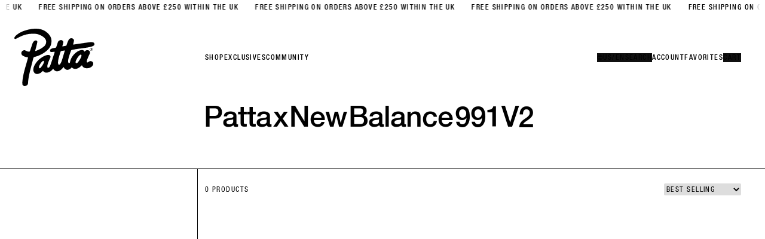

--- FILE ---
content_type: text/html; charset=utf-8
request_url: https://patta.co/en-us/collections/patta-x-new-balance-991v2
body_size: 36237
content:
<!doctype html>
<html lang="en">
  <head>
    <!-- Google Tag Manager -->
    <script>
      (function(w,d,s,l,i){w[l]=w[l]||[];w[l].push({'gtm.start':
      new Date().getTime(),event:'gtm.js'});var f=d.getElementsByTagName(s)[0],
      j=d.createElement(s),dl=l!='dataLayer'?'&l='+l:'';j.async=true;j.src=
      'https://www.googletagmanager.com/gtm.js?id='+i+dl;f.parentNode.insertBefore(j,f);
      })(window,document,'script','dataLayer','GTM-M92PJ84');
    </script>
    <!-- End Google Tag Manager -->

    <!-- BEGIN NOVEL SNIPPET -->
    <link rel="preload" href="/a/novel/js/novel-storefront.js?shop=pattauk.myshopify.com" as="script">
<script type="text/javascript" async fetchpriority="high" src="/a/novel/js/novel-storefront.js?shop=pattauk.myshopify.com"></script>
<script>
    try {
        
        localStorage.setItem("__novel-storefront-data__", JSON.stringify({
            validUntil: Date.now() + 1000 * 60 * 60,
            value: {"version":1,"storefrontName":"Patta UK","shopifyDomain":"patta.co","storefrontAccessToken":null,"customerAccountsEnabled":true,"authenticateWithShopifyCustomerAccount":false,"integrations":[],"tokenProducts":[],"gatedExperiences":[],"novelPassUnauthedLink":"https://patta-1.novel.com"}
        }));
    } catch (e) {}
</script>
    <!-- END NOVEL SNIPPET -->
    <meta charset="UTF-8">
    <meta name="viewport" content="width=device-width, initial-scale=1.0">
    <meta name="theme-color" content="#fff">

    <link rel="canonical" href="https://patta.co/en-us/collections/patta-x-new-balance-991v2">

    <meta http-equiv="content-language" content="en">
    <meta name="geo.region" content="GB">
    <meta property="og:locale" content="en_GB">
    <meta property="og:site_name" content="Patta UK">
    <script type="application/ld+json">
      {
        "@context": "https://schema.org",
        "@type": "Organization",
        "name": "Patta UK",
        "url": "https://www.patta.co/",
        "areaServed": {
          "@type": "Country",
          "name": "United Kingdom"
        }
      }
    </script>

    <link
      rel="icon"
      type="image/png"
      href="//patta.co/cdn/shop/t/105/assets/favicon.png?v=131601051714716704371731421798"
      media="(prefers-color-scheme: light)"
    >
    <link
      rel="icon"
      type="image/png"
      href="//patta.co/cdn/shop/t/105/assets/favicon-light.png?v=162772667361349776851731944352"
      media="(prefers-color-scheme: dark)"
    >

    <title>
      Patta x New Balance 991V2
 &ndash; Patta UK</title>

    

    <script>window.performance && window.performance.mark && window.performance.mark('shopify.content_for_header.start');</script><meta name="google-site-verification" content="5_Hr7JkbKxIYxKdTtHGNhChZ1GOR3eHjxSHpejki0Y8">
<meta id="shopify-digital-wallet" name="shopify-digital-wallet" content="/64854032611/digital_wallets/dialog">
<meta name="shopify-checkout-api-token" content="3a5cc1d0cb26b984f9970d36a7867f30">
<meta id="in-context-paypal-metadata" data-shop-id="64854032611" data-venmo-supported="false" data-environment="production" data-locale="en_US" data-paypal-v4="true" data-currency="USD">
<link rel="alternate" type="application/atom+xml" title="Feed" href="/en-us/collections/patta-x-new-balance-991v2.atom" />
<link rel="alternate" type="application/json+oembed" href="https://patta.co/en-us/collections/patta-x-new-balance-991v2.oembed">
<script async="async" src="/checkouts/internal/preloads.js?locale=en-US"></script>
<script id="shopify-features" type="application/json">{"accessToken":"3a5cc1d0cb26b984f9970d36a7867f30","betas":["rich-media-storefront-analytics"],"domain":"patta.co","predictiveSearch":true,"shopId":64854032611,"locale":"en"}</script>
<script>var Shopify = Shopify || {};
Shopify.shop = "pattauk.myshopify.com";
Shopify.locale = "en";
Shopify.currency = {"active":"USD","rate":"1.3569162"};
Shopify.country = "US";
Shopify.theme = {"name":"patta\/live\/uk","id":173918781826,"schema_name":"Ask Phill Shopify Starter","schema_version":"1.0.0","theme_store_id":null,"role":"main"};
Shopify.theme.handle = "null";
Shopify.theme.style = {"id":null,"handle":null};
Shopify.cdnHost = "patta.co/cdn";
Shopify.routes = Shopify.routes || {};
Shopify.routes.root = "/en-us/";</script>
<script type="module">!function(o){(o.Shopify=o.Shopify||{}).modules=!0}(window);</script>
<script>!function(o){function n(){var o=[];function n(){o.push(Array.prototype.slice.apply(arguments))}return n.q=o,n}var t=o.Shopify=o.Shopify||{};t.loadFeatures=n(),t.autoloadFeatures=n()}(window);</script>
<script id="shop-js-analytics" type="application/json">{"pageType":"collection"}</script>
<script defer="defer" async type="module" src="//patta.co/cdn/shopifycloud/shop-js/modules/v2/client.init-shop-cart-sync_D0dqhulL.en.esm.js"></script>
<script defer="defer" async type="module" src="//patta.co/cdn/shopifycloud/shop-js/modules/v2/chunk.common_CpVO7qML.esm.js"></script>
<script type="module">
  await import("//patta.co/cdn/shopifycloud/shop-js/modules/v2/client.init-shop-cart-sync_D0dqhulL.en.esm.js");
await import("//patta.co/cdn/shopifycloud/shop-js/modules/v2/chunk.common_CpVO7qML.esm.js");

  window.Shopify.SignInWithShop?.initShopCartSync?.({"fedCMEnabled":true,"windoidEnabled":true});

</script>
<script>(function() {
  var isLoaded = false;
  function asyncLoad() {
    if (isLoaded) return;
    isLoaded = true;
    var urls = ["https:\/\/static.returngo.ai\/master.returngo.ai\/returngo.min.js?shop=pattauk.myshopify.com","https:\/\/static.klaviyo.com\/onsite\/js\/klaviyo.js?company_id=XzrB4k\u0026shop=pattauk.myshopify.com","https:\/\/cdn.rebuyengine.com\/onsite\/js\/rebuy.js?shop=pattauk.myshopify.com","https:\/\/cdn.rebuyengine.com\/onsite\/js\/rebuy.js?shop=pattauk.myshopify.com","https:\/\/patta.co\/a\/novel\/js\/novel-storefront.js?shop=pattauk.myshopify.com","https:\/\/size-guides.esc-apps-cdn.com\/1764853760-app.pattauk.myshopify.com.js?shop=pattauk.myshopify.com"];
    for (var i = 0; i < urls.length; i++) {
      var s = document.createElement('script');
      s.type = 'text/javascript';
      s.async = true;
      s.src = urls[i];
      var x = document.getElementsByTagName('script')[0];
      x.parentNode.insertBefore(s, x);
    }
  };
  if(window.attachEvent) {
    window.attachEvent('onload', asyncLoad);
  } else {
    window.addEventListener('load', asyncLoad, false);
  }
})();</script>
<script id="__st">var __st={"a":64854032611,"offset":0,"reqid":"c9076a3a-3014-4355-a503-423a4945f6a5-1765327730","pageurl":"patta.co\/en-us\/collections\/patta-x-new-balance-991v2","u":"0c2b5bca578c","p":"collection","rtyp":"collection","rid":419251192035};</script>
<script>window.ShopifyPaypalV4VisibilityTracking = true;</script>
<script id="captcha-bootstrap">!function(){'use strict';const t='contact',e='account',n='new_comment',o=[[t,t],['blogs',n],['comments',n],[t,'customer']],c=[[e,'customer_login'],[e,'guest_login'],[e,'recover_customer_password'],[e,'create_customer']],r=t=>t.map((([t,e])=>`form[action*='/${t}']:not([data-nocaptcha='true']) input[name='form_type'][value='${e}']`)).join(','),a=t=>()=>t?[...document.querySelectorAll(t)].map((t=>t.form)):[];function s(){const t=[...o],e=r(t);return a(e)}const i='password',u='form_key',d=['recaptcha-v3-token','g-recaptcha-response','h-captcha-response',i],f=()=>{try{return window.sessionStorage}catch{return}},m='__shopify_v',_=t=>t.elements[u];function p(t,e,n=!1){try{const o=window.sessionStorage,c=JSON.parse(o.getItem(e)),{data:r}=function(t){const{data:e,action:n}=t;return t[m]||n?{data:e,action:n}:{data:t,action:n}}(c);for(const[e,n]of Object.entries(r))t.elements[e]&&(t.elements[e].value=n);n&&o.removeItem(e)}catch(o){console.error('form repopulation failed',{error:o})}}const l='form_type',E='cptcha';function T(t){t.dataset[E]=!0}const w=window,h=w.document,L='Shopify',v='ce_forms',y='captcha';let A=!1;((t,e)=>{const n=(g='f06e6c50-85a8-45c8-87d0-21a2b65856fe',I='https://cdn.shopify.com/shopifycloud/storefront-forms-hcaptcha/ce_storefront_forms_captcha_hcaptcha.v1.5.2.iife.js',D={infoText:'Protected by hCaptcha',privacyText:'Privacy',termsText:'Terms'},(t,e,n)=>{const o=w[L][v],c=o.bindForm;if(c)return c(t,g,e,D).then(n);var r;o.q.push([[t,g,e,D],n]),r=I,A||(h.body.append(Object.assign(h.createElement('script'),{id:'captcha-provider',async:!0,src:r})),A=!0)});var g,I,D;w[L]=w[L]||{},w[L][v]=w[L][v]||{},w[L][v].q=[],w[L][y]=w[L][y]||{},w[L][y].protect=function(t,e){n(t,void 0,e),T(t)},Object.freeze(w[L][y]),function(t,e,n,w,h,L){const[v,y,A,g]=function(t,e,n){const i=e?o:[],u=t?c:[],d=[...i,...u],f=r(d),m=r(i),_=r(d.filter((([t,e])=>n.includes(e))));return[a(f),a(m),a(_),s()]}(w,h,L),I=t=>{const e=t.target;return e instanceof HTMLFormElement?e:e&&e.form},D=t=>v().includes(t);t.addEventListener('submit',(t=>{const e=I(t);if(!e)return;const n=D(e)&&!e.dataset.hcaptchaBound&&!e.dataset.recaptchaBound,o=_(e),c=g().includes(e)&&(!o||!o.value);(n||c)&&t.preventDefault(),c&&!n&&(function(t){try{if(!f())return;!function(t){const e=f();if(!e)return;const n=_(t);if(!n)return;const o=n.value;o&&e.removeItem(o)}(t);const e=Array.from(Array(32),(()=>Math.random().toString(36)[2])).join('');!function(t,e){_(t)||t.append(Object.assign(document.createElement('input'),{type:'hidden',name:u})),t.elements[u].value=e}(t,e),function(t,e){const n=f();if(!n)return;const o=[...t.querySelectorAll(`input[type='${i}']`)].map((({name:t})=>t)),c=[...d,...o],r={};for(const[a,s]of new FormData(t).entries())c.includes(a)||(r[a]=s);n.setItem(e,JSON.stringify({[m]:1,action:t.action,data:r}))}(t,e)}catch(e){console.error('failed to persist form',e)}}(e),e.submit())}));const S=(t,e)=>{t&&!t.dataset[E]&&(n(t,e.some((e=>e===t))),T(t))};for(const o of['focusin','change'])t.addEventListener(o,(t=>{const e=I(t);D(e)&&S(e,y())}));const B=e.get('form_key'),M=e.get(l),P=B&&M;t.addEventListener('DOMContentLoaded',(()=>{const t=y();if(P)for(const e of t)e.elements[l].value===M&&p(e,B);[...new Set([...A(),...v().filter((t=>'true'===t.dataset.shopifyCaptcha))])].forEach((e=>S(e,t)))}))}(h,new URLSearchParams(w.location.search),n,t,e,['guest_login'])})(!0,!0)}();</script>
<script integrity="sha256-52AcMU7V7pcBOXWImdc/TAGTFKeNjmkeM1Pvks/DTgc=" data-source-attribution="shopify.loadfeatures" defer="defer" src="//patta.co/cdn/shopifycloud/storefront/assets/storefront/load_feature-81c60534.js" crossorigin="anonymous"></script>
<script data-source-attribution="shopify.dynamic_checkout.dynamic.init">var Shopify=Shopify||{};Shopify.PaymentButton=Shopify.PaymentButton||{isStorefrontPortableWallets:!0,init:function(){window.Shopify.PaymentButton.init=function(){};var t=document.createElement("script");t.src="https://patta.co/cdn/shopifycloud/portable-wallets/latest/portable-wallets.en.js",t.type="module",document.head.appendChild(t)}};
</script>
<script data-source-attribution="shopify.dynamic_checkout.buyer_consent">
  function portableWalletsHideBuyerConsent(e){var t=document.getElementById("shopify-buyer-consent"),n=document.getElementById("shopify-subscription-policy-button");t&&n&&(t.classList.add("hidden"),t.setAttribute("aria-hidden","true"),n.removeEventListener("click",e))}function portableWalletsShowBuyerConsent(e){var t=document.getElementById("shopify-buyer-consent"),n=document.getElementById("shopify-subscription-policy-button");t&&n&&(t.classList.remove("hidden"),t.removeAttribute("aria-hidden"),n.addEventListener("click",e))}window.Shopify?.PaymentButton&&(window.Shopify.PaymentButton.hideBuyerConsent=portableWalletsHideBuyerConsent,window.Shopify.PaymentButton.showBuyerConsent=portableWalletsShowBuyerConsent);
</script>
<script data-source-attribution="shopify.dynamic_checkout.cart.bootstrap">document.addEventListener("DOMContentLoaded",(function(){function t(){return document.querySelector("shopify-accelerated-checkout-cart, shopify-accelerated-checkout")}if(t())Shopify.PaymentButton.init();else{new MutationObserver((function(e,n){t()&&(Shopify.PaymentButton.init(),n.disconnect())})).observe(document.body,{childList:!0,subtree:!0})}}));
</script>
<script id='scb4127' type='text/javascript' async='' src='https://patta.co/cdn/shopifycloud/privacy-banner/storefront-banner.js'></script><link id="shopify-accelerated-checkout-styles" rel="stylesheet" media="screen" href="https://patta.co/cdn/shopifycloud/portable-wallets/latest/accelerated-checkout-backwards-compat.css" crossorigin="anonymous">
<style id="shopify-accelerated-checkout-cart">
        #shopify-buyer-consent {
  margin-top: 1em;
  display: inline-block;
  width: 100%;
}

#shopify-buyer-consent.hidden {
  display: none;
}

#shopify-subscription-policy-button {
  background: none;
  border: none;
  padding: 0;
  text-decoration: underline;
  font-size: inherit;
  cursor: pointer;
}

#shopify-subscription-policy-button::before {
  box-shadow: none;
}

      </style>

<script>window.performance && window.performance.mark && window.performance.mark('shopify.content_for_header.end');</script>


<meta property="og:site_name" content="Patta UK">
<meta property="og:url" content="https://patta.co/en-us/collections/patta-x-new-balance-991v2">
<meta property="og:title" content="Patta x New Balance 991V2">
<meta property="og:type" content="website">
<meta property="og:description" content="Out of love and necessity rather than profit and novelty."><meta property="og:image" content="http://patta.co/cdn/shop/files/patta-seo-image.jpg?v=1731499118">
  <meta property="og:image:secure_url" content="https://patta.co/cdn/shop/files/patta-seo-image.jpg?v=1731499118">
  <meta property="og:image:width" content="1200">
  <meta property="og:image:height" content="628"><meta name="twitter:card" content="summary_large_image">
<meta name="twitter:title" content="Patta x New Balance 991V2">
<meta name="twitter:description" content="Out of love and necessity rather than profit and novelty.">
<link href="//patta.co/cdn/shop/t/105/assets/ap.main.css?v=21253076031259111121759480925" rel="stylesheet" type="text/css" media="all" /><script src="//patta.co/cdn/shop/t/105/assets/ap.global.js?v=49739045360708172171731263258" defer></script><link rel="modulepreload" href="//patta.co/cdn/shop/t/105/assets/ap.main.js?v=72035743901893605231759480926" crossorigin><script type="module" src="//patta.co/cdn/shop/t/105/assets/ap.main.js?v=72035743901893605231759480926" defer></script><script>
  window.Phill = {
    strings: {
      general: {
        copied: "Copied!"
      },
      mainProduct: {
        inStock: "In Stock",
        soldOut: "Sold Out",
        unitLeft: "unit left",
        unitsLeft: "units left",
      },
      openingHours: {
        closed: "<span>Closed</span>",
        open: "<span>Open</span>",
        opens: "Opens",
        opensAt: "Opens at",
        closingAt: "Closing at",
        at: "at",
      },
      weekdays: {
        monday: "Monday",
        tuesday: "Tuesday",
        wednesday: "Wednesday",
        thursday: "Thursday",
        friday: "Friday",
        saturday: "Saturday",
        sunday: "Sunday",
      },
      findInStore: {
        inStock: "In stock",
        outOfStock: "Not sold in this store"
      }
    },
    wishlist: null,
    apiUrl: "https:\/\/patta.co\/a\/api\/",
    customer: {
      id: null,
      email: null
    },
    shopId: 64854032611,
    klaviyoCompanyId: "XzrB4k",
    stores: [{
          title: "Patta Amsterdam",
          handle: "patta-amsterdam"
        },{
          title: "Patta Lagos",
          handle: "patta-lagos"
        },{
          title: "Patta London",
          handle: "patta-london"
        },{
          title: "Patta Milano",
          handle: "patta-milano"
        }]
  }
</script>

  
  <script type="text/javascript">
    (function (c, l, a, r, i, t, y) {
      c[a] =
        c[a] ||
        function () {
          (c[a].q = c[a].q || []).push(arguments);
        };
      t = l.createElement(r);
      t.async = 1;
      t.src = 'https://www.clarity.ms/tag/' + i;
      y = l.getElementsByTagName(r)[0];
      y.parentNode.insertBefore(t, y);
    })(window, document, 'clarity', 'script', 'oy0l777n6z');
  </script>



  
  <script>
    window.dataLayer = window.dataLayer || [];
  </script>
  <script>
    (function (w, d, s, l, i) {
      w[l] = w[l] || [];
      w[l].push({ 'gtm.start': new Date().getTime(), event: 'gtm.js' });
      var f = d.getElementsByTagName(s)[0],
        j = d.createElement(s),
        dl = l != 'dataLayer' ? '&l=' + l : '';
      j.async = true;
      j.src = 'https://www.googletagmanager.com/gtm.js?id=' + i + dl;
      f.parentNode.insertBefore(j, f);
    })(window, document, 'script', 'dataLayer', '');
  </script>



  
  <script type="text/javascript" id="esc-size-guide">
    !(function (a) {
      (a._empty = a._empty || []),
        (a._beforeRender = a._beforeRender || []),
        (a._afterRender = a._afterRender || []),
        (a._renderedAll = a._renderedAll || []),
        (a._overrideContent =
          a._overrideContent ||
          function (a) {
            return a.content;
          }),
        (a.onEmpty = function (b) {
          b && a._empty.push(b);
        }),
        (a.onBeforeRender = function (b) {
          b && a._beforeRender.push(b);
        }),
        (a.onAfterRender = function (b) {
          b && a._afterRender.push(b);
        }),
        (a.onRenderedAll = function (b) {
          b && a._renderedAll.push(b);
        }),
        (a.overrideCellContent = function (b) {
          a._overrideContent = b;
        });
    })(window.eastsideco_sizeGuides || (window.eastsideco_sizeGuides = {}));
  </script>



<script type="text/javascript">
  var klaviyo = window.klaviyo || [];
  if ('') {
    klaviyo?.identify({ $email: '' });
  }
</script>


  <script type="text/javascript">
    (function () {
      var klaviyoScript = document.createElement('script');
      klaviyoScript.type = 'text/javascript';
      klaviyoScript.async = true;
      klaviyoScript.src =
        'https://static.klaviyo.com/onsite/js/klaviyo.js?company_id=XzrB4k';
      var s = document.getElementsByTagName('script')[0];
      s.parentNode.insertBefore(klaviyoScript, s);
    })();
  </script>

<link href="//patta.co/cdn/shop/t/105/assets/HelveticaNeue-Regular.woff2?v=87382935987022604981731263258" as="font" type="font/woff2" crossorigin="true" rel="preload"><link href="//patta.co/cdn/shop/t/105/assets/HelveticaNeue-Medium.woff2?v=122990743482998687651731263258" as="font" type="font/woff2" crossorigin="true" rel="preload"><link href="//patta.co/cdn/shop/t/105/assets/HelveticaNeue-Bold.woff2?v=168680772109731501031731263258" as="font" type="font/woff2" crossorigin="true" rel="preload"><link href="//patta.co/cdn/shop/t/105/assets/HelveticaNeue-Condensed.woff2?v=138225729713248188421731263258" as="font" type="font/woff2" crossorigin="true" rel="preload"><link href="//patta.co/cdn/shop/t/105/assets/HelveticaNeue-Condensed-Medium.woff2?v=23736868395083638091731263259" as="font" type="font/woff2" crossorigin="true" rel="preload"><!-- BEGIN app block: shopify://apps/klaviyo-email-marketing-sms/blocks/klaviyo-onsite-embed/2632fe16-c075-4321-a88b-50b567f42507 -->












  <script async src="https://static.klaviyo.com/onsite/js/XzrB4k/klaviyo.js?company_id=XzrB4k"></script>
  <script>!function(){if(!window.klaviyo){window._klOnsite=window._klOnsite||[];try{window.klaviyo=new Proxy({},{get:function(n,i){return"push"===i?function(){var n;(n=window._klOnsite).push.apply(n,arguments)}:function(){for(var n=arguments.length,o=new Array(n),w=0;w<n;w++)o[w]=arguments[w];var t="function"==typeof o[o.length-1]?o.pop():void 0,e=new Promise((function(n){window._klOnsite.push([i].concat(o,[function(i){t&&t(i),n(i)}]))}));return e}}})}catch(n){window.klaviyo=window.klaviyo||[],window.klaviyo.push=function(){var n;(n=window._klOnsite).push.apply(n,arguments)}}}}();</script>

  




  <script>
    window.klaviyoReviewsProductDesignMode = false
  </script>







<!-- END app block --><!-- BEGIN app block: shopify://apps/hreflang-manager/blocks/gwa-hreflang/35dc0b05-d599-4c8e-8584-8cd17768854a --><!-- BEGIN app snippet: gwa-hreflang-collection --><link rel="alternate" hreflang="en-DE" href="https://de.patta.nl/collections/patta-x-new-balance-991v2"><link rel="alternate" hreflang="en-BE" href="https://be.patta.nl/collections/patta-x-new-balance-991v2"><link rel="alternate" hreflang="x-default" href="https://patta.nl/collections/patta-x-new-balance-991v2"><link rel="alternate" hreflang="en-NL" href="https://patta.nl/collections/patta-x-new-balance-991v2"><link rel="alternate" hreflang="en-AG" href="https://patta.nl/collections/patta-x-new-balance-991v2"><link rel="alternate" hreflang="en-AI" href="https://patta.nl/collections/patta-x-new-balance-991v2"><link rel="alternate" hreflang="en-AO" href="https://patta.nl/collections/patta-x-new-balance-991v2"><link rel="alternate" hreflang="en-AR" href="https://patta.nl/collections/patta-x-new-balance-991v2"><link rel="alternate" hreflang="en-AW" href="https://patta.nl/collections/patta-x-new-balance-991v2"><link rel="alternate" hreflang="en-BB" href="https://patta.nl/collections/patta-x-new-balance-991v2"><link rel="alternate" hreflang="en-BF" href="https://patta.nl/collections/patta-x-new-balance-991v2"><link rel="alternate" hreflang="en-BI" href="https://patta.nl/collections/patta-x-new-balance-991v2"><link rel="alternate" hreflang="en-BJ" href="https://patta.nl/collections/patta-x-new-balance-991v2"><link rel="alternate" hreflang="en-BL" href="https://patta.nl/collections/patta-x-new-balance-991v2"><link rel="alternate" hreflang="en-BM" href="https://patta.nl/collections/patta-x-new-balance-991v2"><link rel="alternate" hreflang="en-BO" href="https://patta.nl/collections/patta-x-new-balance-991v2"><link rel="alternate" hreflang="en-BQ" href="https://patta.nl/collections/patta-x-new-balance-991v2"><link rel="alternate" hreflang="en-BS" href="https://patta.nl/collections/patta-x-new-balance-991v2"><link rel="alternate" hreflang="en-BW" href="https://patta.nl/collections/patta-x-new-balance-991v2"><link rel="alternate" hreflang="en-BZ" href="https://patta.nl/collections/patta-x-new-balance-991v2"><link rel="alternate" hreflang="en-CC" href="https://patta.nl/collections/patta-x-new-balance-991v2"><link rel="alternate" hreflang="en-CD" href="https://patta.nl/collections/patta-x-new-balance-991v2"><link rel="alternate" hreflang="en-CF" href="https://patta.nl/collections/patta-x-new-balance-991v2"><link rel="alternate" hreflang="en-CG" href="https://patta.nl/collections/patta-x-new-balance-991v2"><link rel="alternate" hreflang="en-CI" href="https://patta.nl/collections/patta-x-new-balance-991v2"><link rel="alternate" hreflang="en-CK" href="https://patta.nl/collections/patta-x-new-balance-991v2"><link rel="alternate" hreflang="en-CL" href="https://patta.nl/collections/patta-x-new-balance-991v2"><link rel="alternate" hreflang="en-CM" href="https://patta.nl/collections/patta-x-new-balance-991v2"><link rel="alternate" hreflang="en-CO" href="https://patta.nl/collections/patta-x-new-balance-991v2"><link rel="alternate" hreflang="en-CR" href="https://patta.nl/collections/patta-x-new-balance-991v2"><link rel="alternate" hreflang="en-CV" href="https://patta.nl/collections/patta-x-new-balance-991v2"><link rel="alternate" hreflang="en-CW" href="https://patta.nl/collections/patta-x-new-balance-991v2"><link rel="alternate" hreflang="en-CX" href="https://patta.nl/collections/patta-x-new-balance-991v2"><link rel="alternate" hreflang="en-DJ" href="https://patta.nl/collections/patta-x-new-balance-991v2"><link rel="alternate" hreflang="en-DM" href="https://patta.nl/collections/patta-x-new-balance-991v2"><link rel="alternate" hreflang="en-DO" href="https://patta.nl/collections/patta-x-new-balance-991v2"><link rel="alternate" hreflang="en-DZ" href="https://patta.nl/collections/patta-x-new-balance-991v2"><link rel="alternate" hreflang="en-EC" href="https://patta.nl/collections/patta-x-new-balance-991v2"><link rel="alternate" hreflang="en-EG" href="https://patta.nl/collections/patta-x-new-balance-991v2"><link rel="alternate" hreflang="en-EH" href="https://patta.nl/collections/patta-x-new-balance-991v2"><link rel="alternate" hreflang="en-ER" href="https://patta.nl/collections/patta-x-new-balance-991v2"><link rel="alternate" hreflang="en-ET" href="https://patta.nl/collections/patta-x-new-balance-991v2"><link rel="alternate" hreflang="en-FJ" href="https://patta.nl/collections/patta-x-new-balance-991v2"><link rel="alternate" hreflang="en-FK" href="https://patta.nl/collections/patta-x-new-balance-991v2"><link rel="alternate" hreflang="en-GA" href="https://patta.nl/collections/patta-x-new-balance-991v2"><link rel="alternate" hreflang="en-GD" href="https://patta.nl/collections/patta-x-new-balance-991v2"><link rel="alternate" hreflang="en-GF" href="https://patta.nl/collections/patta-x-new-balance-991v2"><link rel="alternate" hreflang="en-GH" href="https://patta.nl/collections/patta-x-new-balance-991v2"><link rel="alternate" hreflang="en-GL" href="https://patta.nl/collections/patta-x-new-balance-991v2"><link rel="alternate" hreflang="en-GM" href="https://patta.nl/collections/patta-x-new-balance-991v2"><link rel="alternate" hreflang="en-GN" href="https://patta.nl/collections/patta-x-new-balance-991v2"><link rel="alternate" hreflang="en-GP" href="https://patta.nl/collections/patta-x-new-balance-991v2"><link rel="alternate" hreflang="en-GQ" href="https://patta.nl/collections/patta-x-new-balance-991v2"><link rel="alternate" hreflang="en-GS" href="https://patta.nl/collections/patta-x-new-balance-991v2"><link rel="alternate" hreflang="en-GT" href="https://patta.nl/collections/patta-x-new-balance-991v2"><link rel="alternate" hreflang="en-GW" href="https://patta.nl/collections/patta-x-new-balance-991v2"><link rel="alternate" hreflang="en-GY" href="https://patta.nl/collections/patta-x-new-balance-991v2"><link rel="alternate" hreflang="en-HN" href="https://patta.nl/collections/patta-x-new-balance-991v2"><link rel="alternate" hreflang="en-HT" href="https://patta.nl/collections/patta-x-new-balance-991v2"><link rel="alternate" hreflang="en-IO" href="https://patta.nl/collections/patta-x-new-balance-991v2"><link rel="alternate" hreflang="en-JM" href="https://patta.nl/collections/patta-x-new-balance-991v2"><link rel="alternate" hreflang="en-KE" href="https://patta.nl/collections/patta-x-new-balance-991v2"><link rel="alternate" hreflang="en-KI" href="https://patta.nl/collections/patta-x-new-balance-991v2"><link rel="alternate" hreflang="en-KM" href="https://patta.nl/collections/patta-x-new-balance-991v2"><link rel="alternate" hreflang="en-KN" href="https://patta.nl/collections/patta-x-new-balance-991v2"><link rel="alternate" hreflang="en-KY" href="https://patta.nl/collections/patta-x-new-balance-991v2"><link rel="alternate" hreflang="en-LC" href="https://patta.nl/collections/patta-x-new-balance-991v2"><link rel="alternate" hreflang="en-LR" href="https://patta.nl/collections/patta-x-new-balance-991v2"><link rel="alternate" hreflang="en-LS" href="https://patta.nl/collections/patta-x-new-balance-991v2"><link rel="alternate" hreflang="en-LY" href="https://patta.nl/collections/patta-x-new-balance-991v2"><link rel="alternate" hreflang="en-MA" href="https://patta.nl/collections/patta-x-new-balance-991v2"><link rel="alternate" hreflang="en-MF" href="https://patta.nl/collections/patta-x-new-balance-991v2"><link rel="alternate" hreflang="en-MG" href="https://patta.nl/collections/patta-x-new-balance-991v2"><link rel="alternate" hreflang="en-ML" href="https://patta.nl/collections/patta-x-new-balance-991v2"><link rel="alternate" hreflang="en-MQ" href="https://patta.nl/collections/patta-x-new-balance-991v2"><link rel="alternate" hreflang="en-MR" href="https://patta.nl/collections/patta-x-new-balance-991v2"><link rel="alternate" hreflang="en-MS" href="https://patta.nl/collections/patta-x-new-balance-991v2"><link rel="alternate" hreflang="en-MU" href="https://patta.nl/collections/patta-x-new-balance-991v2"><link rel="alternate" hreflang="en-MW" href="https://patta.nl/collections/patta-x-new-balance-991v2"><link rel="alternate" hreflang="en-MZ" href="https://patta.nl/collections/patta-x-new-balance-991v2"><link rel="alternate" hreflang="en-NA" href="https://patta.nl/collections/patta-x-new-balance-991v2"><link rel="alternate" hreflang="en-NC" href="https://patta.nl/collections/patta-x-new-balance-991v2"><link rel="alternate" hreflang="en-NE" href="https://patta.nl/collections/patta-x-new-balance-991v2"><link rel="alternate" hreflang="en-NF" href="https://patta.nl/collections/patta-x-new-balance-991v2"><link rel="alternate" hreflang="en-NI" href="https://patta.nl/collections/patta-x-new-balance-991v2"><link rel="alternate" hreflang="en-NR" href="https://patta.nl/collections/patta-x-new-balance-991v2"><link rel="alternate" hreflang="en-NU" href="https://patta.nl/collections/patta-x-new-balance-991v2"><link rel="alternate" hreflang="en-PA" href="https://patta.nl/collections/patta-x-new-balance-991v2"><link rel="alternate" hreflang="en-PE" href="https://patta.nl/collections/patta-x-new-balance-991v2"><link rel="alternate" hreflang="en-PF" href="https://patta.nl/collections/patta-x-new-balance-991v2"><link rel="alternate" hreflang="en-PG" href="https://patta.nl/collections/patta-x-new-balance-991v2"><link rel="alternate" hreflang="en-PM" href="https://patta.nl/collections/patta-x-new-balance-991v2"><link rel="alternate" hreflang="en-PN" href="https://patta.nl/collections/patta-x-new-balance-991v2"><link rel="alternate" hreflang="en-PY" href="https://patta.nl/collections/patta-x-new-balance-991v2"><link rel="alternate" hreflang="en-RE" href="https://patta.nl/collections/patta-x-new-balance-991v2"><link rel="alternate" hreflang="en-RW" href="https://patta.nl/collections/patta-x-new-balance-991v2"><link rel="alternate" hreflang="en-SB" href="https://patta.nl/collections/patta-x-new-balance-991v2"><link rel="alternate" hreflang="en-SC" href="https://patta.nl/collections/patta-x-new-balance-991v2"><link rel="alternate" hreflang="en-SD" href="https://patta.nl/collections/patta-x-new-balance-991v2"><link rel="alternate" hreflang="en-SH" href="https://patta.nl/collections/patta-x-new-balance-991v2"><link rel="alternate" hreflang="en-SL" href="https://patta.nl/collections/patta-x-new-balance-991v2"><link rel="alternate" hreflang="en-SN" href="https://patta.nl/collections/patta-x-new-balance-991v2"><link rel="alternate" hreflang="en-SO" href="https://patta.nl/collections/patta-x-new-balance-991v2"><link rel="alternate" hreflang="en-SR" href="https://patta.nl/collections/patta-x-new-balance-991v2"><link rel="alternate" hreflang="en-SS" href="https://patta.nl/collections/patta-x-new-balance-991v2"><link rel="alternate" hreflang="en-ST" href="https://patta.nl/collections/patta-x-new-balance-991v2"><link rel="alternate" hreflang="en-SV" href="https://patta.nl/collections/patta-x-new-balance-991v2"><link rel="alternate" hreflang="en-SX" href="https://patta.nl/collections/patta-x-new-balance-991v2"><link rel="alternate" hreflang="en-SZ" href="https://patta.nl/collections/patta-x-new-balance-991v2"><link rel="alternate" hreflang="en-TA" href="https://patta.nl/collections/patta-x-new-balance-991v2"><link rel="alternate" hreflang="en-TC" href="https://patta.nl/collections/patta-x-new-balance-991v2"><link rel="alternate" hreflang="en-TD" href="https://patta.nl/collections/patta-x-new-balance-991v2"><link rel="alternate" hreflang="en-TF" href="https://patta.nl/collections/patta-x-new-balance-991v2"><link rel="alternate" hreflang="en-TG" href="https://patta.nl/collections/patta-x-new-balance-991v2"><link rel="alternate" hreflang="en-TK" href="https://patta.nl/collections/patta-x-new-balance-991v2"><link rel="alternate" hreflang="en-TN" href="https://patta.nl/collections/patta-x-new-balance-991v2"><link rel="alternate" hreflang="en-TO" href="https://patta.nl/collections/patta-x-new-balance-991v2"><link rel="alternate" hreflang="en-TT" href="https://patta.nl/collections/patta-x-new-balance-991v2"><link rel="alternate" hreflang="en-TV" href="https://patta.nl/collections/patta-x-new-balance-991v2"><link rel="alternate" hreflang="en-TZ" href="https://patta.nl/collections/patta-x-new-balance-991v2"><link rel="alternate" hreflang="en-UG" href="https://patta.nl/collections/patta-x-new-balance-991v2"><link rel="alternate" hreflang="en-UM" href="https://patta.nl/collections/patta-x-new-balance-991v2"><link rel="alternate" hreflang="en-UY" href="https://patta.nl/collections/patta-x-new-balance-991v2"><link rel="alternate" hreflang="en-VC" href="https://patta.nl/collections/patta-x-new-balance-991v2"><link rel="alternate" hreflang="en-VE" href="https://patta.nl/collections/patta-x-new-balance-991v2"><link rel="alternate" hreflang="en-VG" href="https://patta.nl/collections/patta-x-new-balance-991v2"><link rel="alternate" hreflang="en-VU" href="https://patta.nl/collections/patta-x-new-balance-991v2"><link rel="alternate" hreflang="en-WF" href="https://patta.nl/collections/patta-x-new-balance-991v2"><link rel="alternate" hreflang="en-WS" href="https://patta.nl/collections/patta-x-new-balance-991v2"><link rel="alternate" hreflang="en-YT" href="https://patta.nl/collections/patta-x-new-balance-991v2"><link rel="alternate" hreflang="en-ZM" href="https://patta.nl/collections/patta-x-new-balance-991v2"><link rel="alternate" hreflang="en-ZW" href="https://patta.nl/collections/patta-x-new-balance-991v2"><link rel="alternate" hreflang="en-AM" href="https://patta.nl/collections/patta-x-new-balance-991v2"><link rel="alternate" hreflang="en-AZ" href="https://patta.nl/collections/patta-x-new-balance-991v2"><link rel="alternate" hreflang="en-BH" href="https://patta.nl/collections/patta-x-new-balance-991v2"><link rel="alternate" hreflang="en-BD" href="https://patta.nl/collections/patta-x-new-balance-991v2"><link rel="alternate" hreflang="en-BT" href="https://patta.nl/collections/patta-x-new-balance-991v2"><link rel="alternate" hreflang="en-BN" href="https://patta.nl/collections/patta-x-new-balance-991v2"><link rel="alternate" hreflang="en-CN" href="https://patta.nl/collections/patta-x-new-balance-991v2"><link rel="alternate" hreflang="en-CY" href="https://patta.nl/collections/patta-x-new-balance-991v2"><link rel="alternate" hreflang="en-GE" href="https://patta.nl/collections/patta-x-new-balance-991v2"><link rel="alternate" hreflang="en-ID" href="https://patta.nl/collections/patta-x-new-balance-991v2"><link rel="alternate" hreflang="en-IQ" href="https://patta.nl/collections/patta-x-new-balance-991v2"><link rel="alternate" hreflang="en-JO" href="https://patta.nl/collections/patta-x-new-balance-991v2"><link rel="alternate" hreflang="en-KG" href="https://patta.nl/collections/patta-x-new-balance-991v2"><link rel="alternate" hreflang="en-KH" href="https://patta.nl/collections/patta-x-new-balance-991v2"><link rel="alternate" hreflang="en-KW" href="https://patta.nl/collections/patta-x-new-balance-991v2"><link rel="alternate" hreflang="en-KZ" href="https://patta.nl/collections/patta-x-new-balance-991v2"><link rel="alternate" hreflang="en-LA" href="https://patta.nl/collections/patta-x-new-balance-991v2"><link rel="alternate" hreflang="en-LB" href="https://patta.nl/collections/patta-x-new-balance-991v2"><link rel="alternate" hreflang="en-LK" href="https://patta.nl/collections/patta-x-new-balance-991v2"><link rel="alternate" hreflang="en-MM" href="https://patta.nl/collections/patta-x-new-balance-991v2"><link rel="alternate" hreflang="en-MN" href="https://patta.nl/collections/patta-x-new-balance-991v2"><link rel="alternate" hreflang="en-MO" href="https://patta.nl/collections/patta-x-new-balance-991v2"><link rel="alternate" hreflang="en-MV" href="https://patta.nl/collections/patta-x-new-balance-991v2"><link rel="alternate" hreflang="en-MY" href="https://patta.nl/collections/patta-x-new-balance-991v2"><link rel="alternate" hreflang="en-NP" href="https://patta.nl/collections/patta-x-new-balance-991v2"><link rel="alternate" hreflang="en-OM" href="https://patta.nl/collections/patta-x-new-balance-991v2"><link rel="alternate" hreflang="en-PH" href="https://patta.nl/collections/patta-x-new-balance-991v2"><link rel="alternate" hreflang="en-PK" href="https://patta.nl/collections/patta-x-new-balance-991v2"><link rel="alternate" hreflang="en-PS" href="https://patta.nl/collections/patta-x-new-balance-991v2"><link rel="alternate" hreflang="en-QA" href="https://patta.nl/collections/patta-x-new-balance-991v2"><link rel="alternate" hreflang="en-SA" href="https://patta.nl/collections/patta-x-new-balance-991v2"><link rel="alternate" hreflang="en-SG" href="https://patta.nl/collections/patta-x-new-balance-991v2"><link rel="alternate" hreflang="en-TH" href="https://patta.nl/collections/patta-x-new-balance-991v2"><link rel="alternate" hreflang="en-TJ" href="https://patta.nl/collections/patta-x-new-balance-991v2"><link rel="alternate" hreflang="en-TL" href="https://patta.nl/collections/patta-x-new-balance-991v2"><link rel="alternate" hreflang="en-TM" href="https://patta.nl/collections/patta-x-new-balance-991v2"><link rel="alternate" hreflang="en-TR" href="https://patta.nl/collections/patta-x-new-balance-991v2"><link rel="alternate" hreflang="en-TW" href="https://patta.nl/collections/patta-x-new-balance-991v2"><link rel="alternate" hreflang="en-UZ" href="https://patta.nl/collections/patta-x-new-balance-991v2"><link rel="alternate" hreflang="en-VN" href="https://patta.nl/collections/patta-x-new-balance-991v2"><link rel="alternate" hreflang="en-YE" href="https://patta.nl/collections/patta-x-new-balance-991v2"><link rel="alternate" hreflang="en-AL" href="https://patta.nl/collections/patta-x-new-balance-991v2"><link rel="alternate" hreflang="en-AT" href="https://patta.nl/collections/patta-x-new-balance-991v2"><link rel="alternate" hreflang="en-AX" href="https://patta.nl/collections/patta-x-new-balance-991v2"><link rel="alternate" hreflang="en-BA" href="https://patta.nl/collections/patta-x-new-balance-991v2"><link rel="alternate" hreflang="en-BG" href="https://patta.nl/collections/patta-x-new-balance-991v2"><link rel="alternate" hreflang="en-BY" href="https://patta.nl/collections/patta-x-new-balance-991v2"><link rel="alternate" hreflang="en-CZ" href="https://patta.nl/collections/patta-x-new-balance-991v2"><link rel="alternate" hreflang="en-EE" href="https://patta.nl/collections/patta-x-new-balance-991v2"><link rel="alternate" hreflang="en-FO" href="https://patta.nl/collections/patta-x-new-balance-991v2"><link rel="alternate" hreflang="en-GG" href="https://patta.nl/collections/patta-x-new-balance-991v2"><link rel="alternate" hreflang="en-GI" href="https://patta.nl/collections/patta-x-new-balance-991v2"><link rel="alternate" hreflang="en-GR" href="https://patta.nl/collections/patta-x-new-balance-991v2"><link rel="alternate" hreflang="en-HR" href="https://patta.nl/collections/patta-x-new-balance-991v2"><link rel="alternate" hreflang="en-HU" href="https://patta.nl/collections/patta-x-new-balance-991v2"><link rel="alternate" hreflang="en-IM" href="https://patta.nl/collections/patta-x-new-balance-991v2"><link rel="alternate" hreflang="en-IS" href="https://patta.nl/collections/patta-x-new-balance-991v2"><link rel="alternate" hreflang="en-JE" href="https://patta.nl/collections/patta-x-new-balance-991v2"><link rel="alternate" hreflang="en-LI" href="https://patta.nl/collections/patta-x-new-balance-991v2"><link rel="alternate" hreflang="en-LT" href="https://patta.nl/collections/patta-x-new-balance-991v2"><link rel="alternate" hreflang="en-LU" href="https://patta.nl/collections/patta-x-new-balance-991v2"><link rel="alternate" hreflang="en-LV" href="https://patta.nl/collections/patta-x-new-balance-991v2"><link rel="alternate" hreflang="en-MC" href="https://patta.nl/collections/patta-x-new-balance-991v2"><link rel="alternate" hreflang="en-MD" href="https://patta.nl/collections/patta-x-new-balance-991v2"><link rel="alternate" hreflang="en-ME" href="https://patta.nl/collections/patta-x-new-balance-991v2"><link rel="alternate" hreflang="en-MK" href="https://patta.nl/collections/patta-x-new-balance-991v2"><link rel="alternate" hreflang="en-MT" href="https://patta.nl/collections/patta-x-new-balance-991v2"><link rel="alternate" hreflang="en-NO" href="https://patta.nl/collections/patta-x-new-balance-991v2"><link rel="alternate" hreflang="en-RO" href="https://patta.nl/collections/patta-x-new-balance-991v2"><link rel="alternate" hreflang="en-RS" href="https://patta.nl/collections/patta-x-new-balance-991v2"><link rel="alternate" hreflang="en-RU" href="https://patta.nl/collections/patta-x-new-balance-991v2"><link rel="alternate" hreflang="en-SI" href="https://patta.nl/collections/patta-x-new-balance-991v2"><link rel="alternate" hreflang="en-SJ" href="https://patta.nl/collections/patta-x-new-balance-991v2"><link rel="alternate" hreflang="en-SK" href="https://patta.nl/collections/patta-x-new-balance-991v2"><link rel="alternate" hreflang="en-SM" href="https://patta.nl/collections/patta-x-new-balance-991v2"><link rel="alternate" hreflang="en-UA" href="https://patta.nl/collections/patta-x-new-balance-991v2"><link rel="alternate" hreflang="en-AD" href="https://patta.nl/collections/patta-x-new-balance-991v2"><link rel="alternate" hreflang="en-XK" href="https://patta.nl/collections/patta-x-new-balance-991v2"><link rel="alternate" hreflang="en-AF" href="https://patta.nl/collections/patta-x-new-balance-991v2"><link rel="alternate" hreflang="en-VA" href="https://patta.nl/collections/patta-x-new-balance-991v2"><link rel="alternate" hreflang="en-FR" href="https://fr.patta.nl/collections/patta-x-new-balance-991v2"><link rel="alternate" hreflang="en-IT" href="https://it.patta.nl/collections/patta-x-new-balance-991v2"><link rel="alternate" hreflang="en-ES" href="https://es.patta.nl/collections/patta-x-new-balance-991v2"><link rel="alternate" hreflang="en-SE" href="https://se.patta.nl/collections/patta-x-new-balance-991v2"><link rel="alternate" hreflang="en-CH" href="https://ch.patta.nl/collections/patta-x-new-balance-991v2"><link rel="alternate" hreflang="en-DK" href="https://dk.patta.nl/collections/patta-x-new-balance-991v2"><link rel="alternate" hreflang="en-IE" href="https://ie.patta.nl/collections/patta-x-new-balance-991v2"><link rel="alternate" hreflang="en-FI" href="https://fi.patta.nl/collections/patta-x-new-balance-991v2"><link rel="alternate" hreflang="en-PL" href="https://pl.patta.nl/collections/patta-x-new-balance-991v2"><link rel="alternate" hreflang="en-PT" href="https://pt.patta.nl/collections/patta-x-new-balance-991v2"><link rel="alternate" hreflang="en-KR" href="https://kr.patta.nl/collections/patta-x-new-balance-991v2"><link rel="alternate" hreflang="en-JP" href="https://jp.patta.nl/collections/patta-x-new-balance-991v2"><link rel="alternate" hreflang="en-AE" href="https://ae.patta.nl/collections/patta-x-new-balance-991v2"><link rel="alternate" hreflang="en-BR" href="https://br.patta.nl/collections/patta-x-new-balance-991v2"><link rel="alternate" hreflang="en-HK" href="https://hk.patta.nl/collections/patta-x-new-balance-991v2"><link rel="alternate" hreflang="en-GB" href="https://patta.co/collections/patta-x-new-balance-991v2"><link rel="alternate" hreflang="en-AC" href="https://patta.co/en-us/collections/patta-x-new-balance-991v2"><link rel="alternate" hreflang="en-AU" href="https://au.patta.co/collections/patta-x-new-balance-991v2"><link rel="alternate" hreflang="en-CA" href="https://ca.patta.co/collections/patta-x-new-balance-991v2"><link rel="alternate" hreflang="en-NZ" href="https://nz.patta.co/collections/patta-x-new-balance-991v2"><link rel="alternate" hreflang="en-NG" href="https://ng.patta.co/collections/patta-x-new-balance-991v2"><link rel="alternate" hreflang="en-ZA" href="https://za.patta.co/collections/patta-x-new-balance-991v2"><link rel="alternate" hreflang="en-IN" href="https://in.patta.co/collections/patta-x-new-balance-991v2"><link rel="alternate" hreflang="en-US" href="https://pattaclothing.us/collections/patta-x-new-balance-991v2"><link rel="alternate" hreflang="en-IL" href="https://mx.pattaclothing.us/collections/patta-x-new-balance-991v2"><!-- END app snippet --><!-- END app block --><link href="https://monorail-edge.shopifysvc.com" rel="dns-prefetch">
<script>(function(){if ("sendBeacon" in navigator && "performance" in window) {try {var session_token_from_headers = performance.getEntriesByType('navigation')[0].serverTiming.find(x => x.name == '_s').description;} catch {var session_token_from_headers = undefined;}var session_cookie_matches = document.cookie.match(/_shopify_s=([^;]*)/);var session_token_from_cookie = session_cookie_matches && session_cookie_matches.length === 2 ? session_cookie_matches[1] : "";var session_token = session_token_from_headers || session_token_from_cookie || "";function handle_abandonment_event(e) {var entries = performance.getEntries().filter(function(entry) {return /monorail-edge.shopifysvc.com/.test(entry.name);});if (!window.abandonment_tracked && entries.length === 0) {window.abandonment_tracked = true;var currentMs = Date.now();var navigation_start = performance.timing.navigationStart;var payload = {shop_id: 64854032611,url: window.location.href,navigation_start,duration: currentMs - navigation_start,session_token,page_type: "collection"};window.navigator.sendBeacon("https://monorail-edge.shopifysvc.com/v1/produce", JSON.stringify({schema_id: "online_store_buyer_site_abandonment/1.1",payload: payload,metadata: {event_created_at_ms: currentMs,event_sent_at_ms: currentMs}}));}}window.addEventListener('pagehide', handle_abandonment_event);}}());</script>
<script id="web-pixels-manager-setup">(function e(e,d,r,n,o){if(void 0===o&&(o={}),!Boolean(null===(a=null===(i=window.Shopify)||void 0===i?void 0:i.analytics)||void 0===a?void 0:a.replayQueue)){var i,a;window.Shopify=window.Shopify||{};var t=window.Shopify;t.analytics=t.analytics||{};var s=t.analytics;s.replayQueue=[],s.publish=function(e,d,r){return s.replayQueue.push([e,d,r]),!0};try{self.performance.mark("wpm:start")}catch(e){}var l=function(){var e={modern:/Edge?\/(1{2}[4-9]|1[2-9]\d|[2-9]\d{2}|\d{4,})\.\d+(\.\d+|)|Firefox\/(1{2}[4-9]|1[2-9]\d|[2-9]\d{2}|\d{4,})\.\d+(\.\d+|)|Chrom(ium|e)\/(9{2}|\d{3,})\.\d+(\.\d+|)|(Maci|X1{2}).+ Version\/(15\.\d+|(1[6-9]|[2-9]\d|\d{3,})\.\d+)([,.]\d+|)( \(\w+\)|)( Mobile\/\w+|) Safari\/|Chrome.+OPR\/(9{2}|\d{3,})\.\d+\.\d+|(CPU[ +]OS|iPhone[ +]OS|CPU[ +]iPhone|CPU IPhone OS|CPU iPad OS)[ +]+(15[._]\d+|(1[6-9]|[2-9]\d|\d{3,})[._]\d+)([._]\d+|)|Android:?[ /-](13[3-9]|1[4-9]\d|[2-9]\d{2}|\d{4,})(\.\d+|)(\.\d+|)|Android.+Firefox\/(13[5-9]|1[4-9]\d|[2-9]\d{2}|\d{4,})\.\d+(\.\d+|)|Android.+Chrom(ium|e)\/(13[3-9]|1[4-9]\d|[2-9]\d{2}|\d{4,})\.\d+(\.\d+|)|SamsungBrowser\/([2-9]\d|\d{3,})\.\d+/,legacy:/Edge?\/(1[6-9]|[2-9]\d|\d{3,})\.\d+(\.\d+|)|Firefox\/(5[4-9]|[6-9]\d|\d{3,})\.\d+(\.\d+|)|Chrom(ium|e)\/(5[1-9]|[6-9]\d|\d{3,})\.\d+(\.\d+|)([\d.]+$|.*Safari\/(?![\d.]+ Edge\/[\d.]+$))|(Maci|X1{2}).+ Version\/(10\.\d+|(1[1-9]|[2-9]\d|\d{3,})\.\d+)([,.]\d+|)( \(\w+\)|)( Mobile\/\w+|) Safari\/|Chrome.+OPR\/(3[89]|[4-9]\d|\d{3,})\.\d+\.\d+|(CPU[ +]OS|iPhone[ +]OS|CPU[ +]iPhone|CPU IPhone OS|CPU iPad OS)[ +]+(10[._]\d+|(1[1-9]|[2-9]\d|\d{3,})[._]\d+)([._]\d+|)|Android:?[ /-](13[3-9]|1[4-9]\d|[2-9]\d{2}|\d{4,})(\.\d+|)(\.\d+|)|Mobile Safari.+OPR\/([89]\d|\d{3,})\.\d+\.\d+|Android.+Firefox\/(13[5-9]|1[4-9]\d|[2-9]\d{2}|\d{4,})\.\d+(\.\d+|)|Android.+Chrom(ium|e)\/(13[3-9]|1[4-9]\d|[2-9]\d{2}|\d{4,})\.\d+(\.\d+|)|Android.+(UC? ?Browser|UCWEB|U3)[ /]?(15\.([5-9]|\d{2,})|(1[6-9]|[2-9]\d|\d{3,})\.\d+)\.\d+|SamsungBrowser\/(5\.\d+|([6-9]|\d{2,})\.\d+)|Android.+MQ{2}Browser\/(14(\.(9|\d{2,})|)|(1[5-9]|[2-9]\d|\d{3,})(\.\d+|))(\.\d+|)|K[Aa][Ii]OS\/(3\.\d+|([4-9]|\d{2,})\.\d+)(\.\d+|)/},d=e.modern,r=e.legacy,n=navigator.userAgent;return n.match(d)?"modern":n.match(r)?"legacy":"unknown"}(),u="modern"===l?"modern":"legacy",c=(null!=n?n:{modern:"",legacy:""})[u],f=function(e){return[e.baseUrl,"/wpm","/b",e.hashVersion,"modern"===e.buildTarget?"m":"l",".js"].join("")}({baseUrl:d,hashVersion:r,buildTarget:u}),m=function(e){var d=e.version,r=e.bundleTarget,n=e.surface,o=e.pageUrl,i=e.monorailEndpoint;return{emit:function(e){var a=e.status,t=e.errorMsg,s=(new Date).getTime(),l=JSON.stringify({metadata:{event_sent_at_ms:s},events:[{schema_id:"web_pixels_manager_load/3.1",payload:{version:d,bundle_target:r,page_url:o,status:a,surface:n,error_msg:t},metadata:{event_created_at_ms:s}}]});if(!i)return console&&console.warn&&console.warn("[Web Pixels Manager] No Monorail endpoint provided, skipping logging."),!1;try{return self.navigator.sendBeacon.bind(self.navigator)(i,l)}catch(e){}var u=new XMLHttpRequest;try{return u.open("POST",i,!0),u.setRequestHeader("Content-Type","text/plain"),u.send(l),!0}catch(e){return console&&console.warn&&console.warn("[Web Pixels Manager] Got an unhandled error while logging to Monorail."),!1}}}}({version:r,bundleTarget:l,surface:e.surface,pageUrl:self.location.href,monorailEndpoint:e.monorailEndpoint});try{o.browserTarget=l,function(e){var d=e.src,r=e.async,n=void 0===r||r,o=e.onload,i=e.onerror,a=e.sri,t=e.scriptDataAttributes,s=void 0===t?{}:t,l=document.createElement("script"),u=document.querySelector("head"),c=document.querySelector("body");if(l.async=n,l.src=d,a&&(l.integrity=a,l.crossOrigin="anonymous"),s)for(var f in s)if(Object.prototype.hasOwnProperty.call(s,f))try{l.dataset[f]=s[f]}catch(e){}if(o&&l.addEventListener("load",o),i&&l.addEventListener("error",i),u)u.appendChild(l);else{if(!c)throw new Error("Did not find a head or body element to append the script");c.appendChild(l)}}({src:f,async:!0,onload:function(){if(!function(){var e,d;return Boolean(null===(d=null===(e=window.Shopify)||void 0===e?void 0:e.analytics)||void 0===d?void 0:d.initialized)}()){var d=window.webPixelsManager.init(e)||void 0;if(d){var r=window.Shopify.analytics;r.replayQueue.forEach((function(e){var r=e[0],n=e[1],o=e[2];d.publishCustomEvent(r,n,o)})),r.replayQueue=[],r.publish=d.publishCustomEvent,r.visitor=d.visitor,r.initialized=!0}}},onerror:function(){return m.emit({status:"failed",errorMsg:"".concat(f," has failed to load")})},sri:function(e){var d=/^sha384-[A-Za-z0-9+/=]+$/;return"string"==typeof e&&d.test(e)}(c)?c:"",scriptDataAttributes:o}),m.emit({status:"loading"})}catch(e){m.emit({status:"failed",errorMsg:(null==e?void 0:e.message)||"Unknown error"})}}})({shopId: 64854032611,storefrontBaseUrl: "https://patta.co",extensionsBaseUrl: "https://extensions.shopifycdn.com/cdn/shopifycloud/web-pixels-manager",monorailEndpoint: "https://monorail-edge.shopifysvc.com/unstable/produce_batch",surface: "storefront-renderer",enabledBetaFlags: ["2dca8a86"],webPixelsConfigList: [{"id":"2100625794","configuration":"{\"accountID\":\"XzrB4k\",\"webPixelConfig\":\"eyJlbmFibGVBZGRlZFRvQ2FydEV2ZW50cyI6IHRydWV9\"}","eventPayloadVersion":"v1","runtimeContext":"STRICT","scriptVersion":"38467485f3310bb99134344dc061e3c4","type":"APP","apiClientId":123074,"privacyPurposes":["ANALYTICS","MARKETING"],"dataSharingAdjustments":{"protectedCustomerApprovalScopes":["read_customer_address","read_customer_email","read_customer_name","read_customer_personal_data","read_customer_phone"]}},{"id":"1560772994","configuration":"{\"pixel_id\":\"267427185745850\",\"pixel_type\":\"facebook_pixel\"}","eventPayloadVersion":"v1","runtimeContext":"OPEN","scriptVersion":"ca16bc87fe92b6042fbaa3acc2fbdaa6","type":"APP","apiClientId":2329312,"privacyPurposes":["ANALYTICS","MARKETING","SALE_OF_DATA"],"dataSharingAdjustments":{"protectedCustomerApprovalScopes":["read_customer_address","read_customer_email","read_customer_name","read_customer_personal_data","read_customer_phone"]}},{"id":"1391526274","configuration":"{\"Enabled\":\"false\",\"DeveloperPreview\":\"false\",\"UpdatedAt\":\"2025-07-07T11:16:11.081Z\"}","eventPayloadVersion":"v1","runtimeContext":"STRICT","scriptVersion":"7b0fdcb9716cea1c1f7ef879672456bb","type":"APP","apiClientId":34646425601,"privacyPurposes":["MARKETING"],"dataSharingAdjustments":{"protectedCustomerApprovalScopes":["read_customer_address","read_customer_email","read_customer_name","read_customer_personal_data","read_customer_phone"]}},{"id":"480084195","configuration":"{\"config\":\"{\\\"pixel_id\\\":\\\"GT-5D96HDS\\\",\\\"target_country\\\":\\\"GB\\\",\\\"gtag_events\\\":[{\\\"type\\\":\\\"view_item\\\",\\\"action_label\\\":\\\"MC-ESW1HCNZEE\\\"},{\\\"type\\\":\\\"purchase\\\",\\\"action_label\\\":\\\"MC-ESW1HCNZEE\\\"},{\\\"type\\\":\\\"page_view\\\",\\\"action_label\\\":\\\"MC-ESW1HCNZEE\\\"}],\\\"enable_monitoring_mode\\\":false}\"}","eventPayloadVersion":"v1","runtimeContext":"OPEN","scriptVersion":"b2a88bafab3e21179ed38636efcd8a93","type":"APP","apiClientId":1780363,"privacyPurposes":[],"dataSharingAdjustments":{"protectedCustomerApprovalScopes":["read_customer_address","read_customer_email","read_customer_name","read_customer_personal_data","read_customer_phone"]}},{"id":"shopify-app-pixel","configuration":"{}","eventPayloadVersion":"v1","runtimeContext":"STRICT","scriptVersion":"0450","apiClientId":"shopify-pixel","type":"APP","privacyPurposes":["ANALYTICS","MARKETING"]},{"id":"shopify-custom-pixel","eventPayloadVersion":"v1","runtimeContext":"LAX","scriptVersion":"0450","apiClientId":"shopify-pixel","type":"CUSTOM","privacyPurposes":["ANALYTICS","MARKETING"]}],isMerchantRequest: false,initData: {"shop":{"name":"Patta UK","paymentSettings":{"currencyCode":"GBP"},"myshopifyDomain":"pattauk.myshopify.com","countryCode":"GB","storefrontUrl":"https:\/\/patta.co\/en-us"},"customer":null,"cart":null,"checkout":null,"productVariants":[],"purchasingCompany":null},},"https://patta.co/cdn","ae1676cfwd2530674p4253c800m34e853cb",{"modern":"","legacy":""},{"shopId":"64854032611","storefrontBaseUrl":"https:\/\/patta.co","extensionBaseUrl":"https:\/\/extensions.shopifycdn.com\/cdn\/shopifycloud\/web-pixels-manager","surface":"storefront-renderer","enabledBetaFlags":"[\"2dca8a86\"]","isMerchantRequest":"false","hashVersion":"ae1676cfwd2530674p4253c800m34e853cb","publish":"custom","events":"[[\"page_viewed\",{}],[\"collection_viewed\",{\"collection\":{\"id\":\"419251192035\",\"title\":\"Patta x New Balance 991V2\",\"productVariants\":[]}}]]"});</script><script>
  window.ShopifyAnalytics = window.ShopifyAnalytics || {};
  window.ShopifyAnalytics.meta = window.ShopifyAnalytics.meta || {};
  window.ShopifyAnalytics.meta.currency = 'USD';
  var meta = {"products":[],"page":{"pageType":"collection","resourceType":"collection","resourceId":419251192035}};
  for (var attr in meta) {
    window.ShopifyAnalytics.meta[attr] = meta[attr];
  }
</script>
<script class="analytics">
  (function () {
    var customDocumentWrite = function(content) {
      var jquery = null;

      if (window.jQuery) {
        jquery = window.jQuery;
      } else if (window.Checkout && window.Checkout.$) {
        jquery = window.Checkout.$;
      }

      if (jquery) {
        jquery('body').append(content);
      }
    };

    var hasLoggedConversion = function(token) {
      if (token) {
        return document.cookie.indexOf('loggedConversion=' + token) !== -1;
      }
      return false;
    }

    var setCookieIfConversion = function(token) {
      if (token) {
        var twoMonthsFromNow = new Date(Date.now());
        twoMonthsFromNow.setMonth(twoMonthsFromNow.getMonth() + 2);

        document.cookie = 'loggedConversion=' + token + '; expires=' + twoMonthsFromNow;
      }
    }

    var trekkie = window.ShopifyAnalytics.lib = window.trekkie = window.trekkie || [];
    if (trekkie.integrations) {
      return;
    }
    trekkie.methods = [
      'identify',
      'page',
      'ready',
      'track',
      'trackForm',
      'trackLink'
    ];
    trekkie.factory = function(method) {
      return function() {
        var args = Array.prototype.slice.call(arguments);
        args.unshift(method);
        trekkie.push(args);
        return trekkie;
      };
    };
    for (var i = 0; i < trekkie.methods.length; i++) {
      var key = trekkie.methods[i];
      trekkie[key] = trekkie.factory(key);
    }
    trekkie.load = function(config) {
      trekkie.config = config || {};
      trekkie.config.initialDocumentCookie = document.cookie;
      var first = document.getElementsByTagName('script')[0];
      var script = document.createElement('script');
      script.type = 'text/javascript';
      script.onerror = function(e) {
        var scriptFallback = document.createElement('script');
        scriptFallback.type = 'text/javascript';
        scriptFallback.onerror = function(error) {
                var Monorail = {
      produce: function produce(monorailDomain, schemaId, payload) {
        var currentMs = new Date().getTime();
        var event = {
          schema_id: schemaId,
          payload: payload,
          metadata: {
            event_created_at_ms: currentMs,
            event_sent_at_ms: currentMs
          }
        };
        return Monorail.sendRequest("https://" + monorailDomain + "/v1/produce", JSON.stringify(event));
      },
      sendRequest: function sendRequest(endpointUrl, payload) {
        // Try the sendBeacon API
        if (window && window.navigator && typeof window.navigator.sendBeacon === 'function' && typeof window.Blob === 'function' && !Monorail.isIos12()) {
          var blobData = new window.Blob([payload], {
            type: 'text/plain'
          });

          if (window.navigator.sendBeacon(endpointUrl, blobData)) {
            return true;
          } // sendBeacon was not successful

        } // XHR beacon

        var xhr = new XMLHttpRequest();

        try {
          xhr.open('POST', endpointUrl);
          xhr.setRequestHeader('Content-Type', 'text/plain');
          xhr.send(payload);
        } catch (e) {
          console.log(e);
        }

        return false;
      },
      isIos12: function isIos12() {
        return window.navigator.userAgent.lastIndexOf('iPhone; CPU iPhone OS 12_') !== -1 || window.navigator.userAgent.lastIndexOf('iPad; CPU OS 12_') !== -1;
      }
    };
    Monorail.produce('monorail-edge.shopifysvc.com',
      'trekkie_storefront_load_errors/1.1',
      {shop_id: 64854032611,
      theme_id: 173918781826,
      app_name: "storefront",
      context_url: window.location.href,
      source_url: "//patta.co/cdn/s/trekkie.storefront.94e7babdf2ec3663c2b14be7d5a3b25b9303ebb0.min.js"});

        };
        scriptFallback.async = true;
        scriptFallback.src = '//patta.co/cdn/s/trekkie.storefront.94e7babdf2ec3663c2b14be7d5a3b25b9303ebb0.min.js';
        first.parentNode.insertBefore(scriptFallback, first);
      };
      script.async = true;
      script.src = '//patta.co/cdn/s/trekkie.storefront.94e7babdf2ec3663c2b14be7d5a3b25b9303ebb0.min.js';
      first.parentNode.insertBefore(script, first);
    };
    trekkie.load(
      {"Trekkie":{"appName":"storefront","development":false,"defaultAttributes":{"shopId":64854032611,"isMerchantRequest":null,"themeId":173918781826,"themeCityHash":"10497879599284721482","contentLanguage":"en","currency":"USD"},"isServerSideCookieWritingEnabled":true,"monorailRegion":"shop_domain","enabledBetaFlags":["f0df213a"]},"Session Attribution":{},"S2S":{"facebookCapiEnabled":true,"source":"trekkie-storefront-renderer","apiClientId":580111}}
    );

    var loaded = false;
    trekkie.ready(function() {
      if (loaded) return;
      loaded = true;

      window.ShopifyAnalytics.lib = window.trekkie;

      var originalDocumentWrite = document.write;
      document.write = customDocumentWrite;
      try { window.ShopifyAnalytics.merchantGoogleAnalytics.call(this); } catch(error) {};
      document.write = originalDocumentWrite;

      window.ShopifyAnalytics.lib.page(null,{"pageType":"collection","resourceType":"collection","resourceId":419251192035,"shopifyEmitted":true});

      var match = window.location.pathname.match(/checkouts\/(.+)\/(thank_you|post_purchase)/)
      var token = match? match[1]: undefined;
      if (!hasLoggedConversion(token)) {
        setCookieIfConversion(token);
        window.ShopifyAnalytics.lib.track("Viewed Product Category",{"currency":"USD","category":"Collection: patta-x-new-balance-991v2","collectionName":"patta-x-new-balance-991v2","collectionId":419251192035,"nonInteraction":true},undefined,undefined,{"shopifyEmitted":true});
      }
    });


        var eventsListenerScript = document.createElement('script');
        eventsListenerScript.async = true;
        eventsListenerScript.src = "//patta.co/cdn/shopifycloud/storefront/assets/shop_events_listener-3da45d37.js";
        document.getElementsByTagName('head')[0].appendChild(eventsListenerScript);

})();</script>
<script
  defer
  src="https://patta.co/cdn/shopifycloud/perf-kit/shopify-perf-kit-2.1.2.min.js"
  data-application="storefront-renderer"
  data-shop-id="64854032611"
  data-render-region="gcp-us-east1"
  data-page-type="collection"
  data-theme-instance-id="173918781826"
  data-theme-name="Ask Phill Shopify Starter"
  data-theme-version="1.0.0"
  data-monorail-region="shop_domain"
  data-resource-timing-sampling-rate="10"
  data-shs="true"
  data-shs-beacon="true"
  data-shs-export-with-fetch="true"
  data-shs-logs-sample-rate="1"
></script>
</head>
  <body
    class="group/body bg-grey-1 text-black antialiased"
    data-page-type="collection"
    data-design-mode="false"
    data-footwear-region="EU"
  ><a
      class="text-primary-xs pointer-events-none fixed z-50 m-8 translate-y-4 bg-white p-2 opacity-0 shadow-xl transition-all duration-300 focus:pointer-events-auto focus:translate-y-0 focus:opacity-100"
      href="#MainContent"
    >
      Skip to content
    </a>

    <!-- BEGIN sections: header-group -->
<aside id="shopify-section-sections--23842003026306__announcement_bar_RiBdeF" class="shopify-section shopify-section-group-header-group aside_announcement-bar absolute w-full z-9 transition-all ease-out-cubic will-change-transform mix-blend-difference"><style data-shopify>:root {
      --announcement-bar-height: 1.5rem;
      --header-top: var(--announcement-bar-height);
    }</style><announcement-bar
      data-speed="5000"
      style="display: var(--announcement-bar-display);"
      class="h-full"
    >
      <div
        class=" splide h-full block transparent-sides-clip-mask overflow-hidden"
      >
        <div
          class="splide__track h-full translate-y-[--announcement-bar-initial-y] opacity-0 transition-transform duration-600 ease-out-cubic group-data-[loaded]/body:translate-y-0 group-data-[loaded]/body:opacity-100"
        >
          <ul class="splide__list">
            
<li
                    class="splide__slide flex h-full items-center justify-center text-white"
                  ><a
                        class="text-secondary-xs block lg:text-secondary-medium-sm"
                        href="/en-us/pages/shipping-returns"
                      >Free Shipping on Orders above £250 within the UK</a></li><li
                    class="splide__slide flex h-full items-center justify-center text-white"
                  ><a
                        class="text-secondary-xs block lg:text-secondary-medium-sm"
                        href="/en-us/pages/shipping-returns"
                      >Free Shipping on Orders above £250 within the UK</a></li>
<li
                    class="splide__slide flex h-full items-center justify-center text-white"
                  ><a
                        class="text-secondary-xs block lg:text-secondary-medium-sm"
                        href="/en-us/pages/shipping-returns"
                      >Free Shipping on Orders above £250 within the UK</a></li><li
                    class="splide__slide flex h-full items-center justify-center text-white"
                  ><a
                        class="text-secondary-xs block lg:text-secondary-medium-sm"
                        href="/en-us/pages/shipping-returns"
                      >Free Shipping on Orders above £250 within the UK</a></li>
<li
                    class="splide__slide flex h-full items-center justify-center text-white"
                  ><a
                        class="text-secondary-xs block lg:text-secondary-medium-sm"
                        href="/en-us/pages/shipping-returns"
                      >Free Shipping on Orders above £250 within the UK</a></li><li
                    class="splide__slide flex h-full items-center justify-center text-white"
                  ><a
                        class="text-secondary-xs block lg:text-secondary-medium-sm"
                        href="/en-us/pages/shipping-returns"
                      >Free Shipping on Orders above £250 within the UK</a></li>
<li
                    class="splide__slide flex h-full items-center justify-center text-white"
                  ><a
                        class="text-secondary-xs block lg:text-secondary-medium-sm"
                        href="/en-us/pages/shipping-returns"
                      >Free Shipping on Orders above £250 within the UK</a></li><li
                    class="splide__slide flex h-full items-center justify-center text-white"
                  ><a
                        class="text-secondary-xs block lg:text-secondary-medium-sm"
                        href="/en-us/pages/shipping-returns"
                      >Free Shipping on Orders above £250 within the UK</a></li>
<li
                    class="splide__slide flex h-full items-center justify-center text-white"
                  ><a
                        class="text-secondary-xs block lg:text-secondary-medium-sm"
                        href="/en-us/pages/shipping-returns"
                      >Free Shipping on Orders above £250 within the UK</a></li><li
                    class="splide__slide flex h-full items-center justify-center text-white"
                  ><a
                        class="text-secondary-xs block lg:text-secondary-medium-sm"
                        href="/en-us/pages/shipping-returns"
                      >Free Shipping on Orders above £250 within the UK</a></li>
          </ul>
        </div>
      </div>
    </announcement-bar>
</aside><header id="shopify-section-sections--23842003026306__header_dRQkDV" class="shopify-section shopify-section-group-header-group">
<sticky-header>
  <nav
    role="navigation"
    class="w-full"
    aria-label="Header main navigation"
  >
    
    <div
      data-target="sticky-header.menu-wrapper"
      class="fixed left-0 top-[--header-top] z-11 h-[--header-height] w-[calc(100%-var(--scrollbar-width))] translate-y-[--header-translate-y] text-white mix-blend-difference transition-transform ease-out will-change-transform lg:pointer-events-none"
    >
      <div class="main-grid-layout container-content mx-auto h-full py-4 lg:pointer-events-none lg:py-6">
        <div class="relative col-span-4 lg:-ml-4">
          <div class="absolute left-0 top-0 block w-full opacity-100"><div class="inline-block lg:pointer-events-auto">


<a
  aria-label="Go to homepage" href="/en-us"
  class="group/button overflow-hidden transition-colors ease-out  inline-block"
><svg
      aria-hidden="true"
      class="w-[8.375rem] block"
      viewBox="0 0 134 96"
      xmlns="http://www.w3.org/2000/svg"
    >
      <path fill="currentColor" d="M52.4173 4.69497C65.1245 13.6718 61.8827 23.1994 61.6099 25.2144C60.8223 30.6897 55.3324 36.1627 53.8161 37.2905C53.0153 37.8808 49.4062 40.5674 49.3389 40.5762C44.9484 43.4195 40.1216 45.6244 35.0728 46.9214C34.5075 47.1308 33.8963 47.2471 33.3248 47.4568C32.572 47.7427 32.1512 48.2671 31.85 49.0088C31.6664 49.4786 31.5795 50.0664 31.4222 50.5755C31.0223 52.1524 30.6149 53.7752 30.2199 55.3523C30.3138 55.0218 30.4013 54.6562 30.4924 54.2863C28.3172 63.054 25.7206 71.7731 24.0907 80.6772C23.7654 82.583 23.4926 84.4762 23.3028 86.423C23.1935 87.4478 23.1021 88.489 23.0477 89.5338C22.9975 90.4165 23.0364 91.3439 22.7793 92.194C22.3689 93.6334 21.3937 94.5902 20.1412 95.2861C18.7404 96.0794 16.9443 96.2721 15.4737 95.5547C14.5596 95.0971 13.5951 94.08 13.4967 92.9669C13.3879 91.7551 13.3097 90.8328 13.3859 89.6742C13.4075 89.3043 13.4313 88.8854 13.4622 88.5091C13.5407 87.6329 13.6147 86.7519 13.7263 85.8681C13.9728 83.8245 14.3089 81.7455 14.6796 79.7031C15.3144 76.2264 16.1441 72.7882 17.0427 69.3593C17.9551 65.9285 18.9456 62.5409 19.932 59.1585C20.9008 55.8366 21.8126 52.5243 22.7359 49.1945V49.1834C22.7967 48.8178 22.8929 48.269 22.5828 47.9764C19.7002 47.6439 16.8812 46.8314 14.4048 45.3289C13.2679 44.6508 12.3993 43.9547 11.952 42.6333C11.546 41.4484 11.6335 40.1381 12.1486 39.0148C12.6917 37.8234 13.6845 36.8564 14.8958 36.3917C15.9125 36.002 17.4748 35.85 18.4611 36.4446C19.5891 37.1362 20.8043 37.6694 22.0632 38.0634C22.8556 38.2615 23.6696 38.3936 24.4813 38.5015H24.5727C25.0768 38.5015 25.5178 38.3384 25.8013 37.9247C26.2292 37.3454 26.4123 36.4599 26.733 35.6977C27.9067 32.1259 29.7791 26.4458 29.9358 25.9522C30.8308 23.1972 32.657 19.7921 35.9083 19.6446C37.0234 19.5829 37.9551 20.2242 38.3064 21.2767C38.6533 22.3425 38.1707 23.6619 37.9834 24.7305C37.7543 26.0448 35.779 33.3989 34.909 36.7638C34.7254 37.7373 35.7577 37.2749 36.1508 37.1801C36.517 37.0901 42.0983 34.7001 44.3504 33.4252C46.5303 32.1259 48.6447 30.6897 50.4538 28.9059C51.9788 27.4196 58.1621 18.9818 45.4977 11.8284C42.474 10.1216 39.1201 9.03568 35.6683 8.63268C26.4538 7.78027 16.9687 9.47434 8.79016 13.8459C7.40478 14.5794 5.96052 15.2247 4.57234 15.969C3.59465 16.4928 1.64907 17.8694 0.546598 16.8698C-1.47581 15.0175 2.6806 11.4432 3.83297 10.4235C8.95418 5.93509 16.1326 3.42174 22.5962 1.73022C26.1153 0.816404 29.7659 0.241907 33.3924 0.0610673C36.8638 -0.0996788 40.4903 0.0149377 43.8706 0.917719C46.8859 1.72824 49.847 2.89139 52.4173 4.69497ZM103.789 51.9204C103.003 53.4034 101.53 56.5914 103.174 57.607C104.396 58.3943 105.872 56.8217 106.286 56.2671C108.401 53.728 110.357 50.8592 111.607 47.8222C112.025 46.8111 112.859 44.6645 111.979 43.6904C110.821 42.3987 108.42 45.1709 107.675 45.9669C106.039 47.7562 104.901 49.7563 103.789 51.9204ZM80.5217 50.026C81.0583 48.0589 82.5586 43.2103 84.5943 36.4216C83.7625 36.5115 80.8935 36.9979 79.0878 37.2765C78.9511 37.3205 78.8111 37.3447 78.6567 37.3907C78.1842 37.4828 77.7933 37.5769 77.5629 38.0134C77.5144 38.0836 77.5144 38.1515 77.4692 38.2042C77.2358 38.8883 77.0836 39.4891 76.7768 40.2282C76.4488 41.0834 74.3221 48.4491 73.7212 51.3264C71.2694 62.3634 76.3108 65.0885 80.5217 50.026ZM49.026 57.5608C49.3757 56.7295 50.0916 54.8833 49.3074 54.098C48.2706 52.9863 46.2052 55.357 45.5554 56.0363C44.1209 57.598 43.1411 59.3177 42.1789 61.1151C41.5268 62.4096 40.6569 64.6726 41.7179 65.9637C41.843 66.1041 42.735 66.8914 44.4503 64.811C46.2521 62.5951 47.9649 60.1791 49.026 57.5608ZM96.624 35.452C94.9128 35.8448 94.9227 36.8138 94.7237 37.1579C90.3301 48.7239 89.9014 52.6643 90.0078 54.699C89.9609 56.2212 90.4244 57.9313 91.7658 57.7451C92.553 57.607 92.9683 57.0519 93.0614 56.3593C93.3835 53.5415 95.6527 44.8925 105.086 38.5682C107.168 37.1602 110.924 35.5202 113.513 35.6647C114.762 35.7352 115.542 36.0046 116.561 37.0418C116.985 37.507 117.34 38.6601 117.851 38.2177C119.142 36.1426 122.086 35.2438 124.281 36.3252C125.359 36.8358 126.18 37.8181 126.468 38.9824C126.784 40.2039 126.482 41.3161 125.908 42.3987C125.532 43.1401 125.205 43.8775 124.844 44.6163C123.566 47.5965 120.673 53.728 121.181 55.6683C121.976 57.8366 122.986 55.8064 126.131 54.4756C127.196 54.0501 128.691 54.2825 129.697 54.7892C130.804 55.3437 131.636 56.3305 131.958 57.5148C132.258 58.7161 132.05 59.9618 131.45 61.0233C130.858 61.9951 128.214 66.0125 122.246 66.1525C119.191 66.2421 115.537 65.9637 113.413 61.8768C113.368 61.8106 113.34 61.7463 113.321 61.6725C113.182 61.4395 113.087 61.1151 112.764 61.3014C110.548 63.6545 108 65.7363 104.971 66.797C102.865 67.4986 100.093 67.5817 98.1505 66.3802C97.3644 65.8741 96.6677 65.3193 96.0219 64.6726C95.8802 64.811 95.743 64.9969 95.6041 65.1807C93.985 67.1216 91.9924 68.4831 89.4537 68.8385C86.583 69.2569 83.9923 67.207 82.7424 64.7662C82.7424 64.727 82.7099 64.714 82.6969 64.6726C82.6523 64.5819 82.604 64.534 82.5586 64.4416C82.4637 64.3038 82.3737 64.1195 82.1544 64.3038C82.0954 64.35 82.0019 64.4416 81.9565 64.534C81.9099 64.6264 81.8636 64.6726 81.8173 64.7662C81.7634 64.8631 81.6802 64.9969 81.6028 65.1068C81.4933 65.3193 81.3211 65.5053 81.1701 65.6896C78.9952 68.5519 75.7567 70.3995 74.2169 70.9087C72.379 71.5075 70.0655 71.5427 68.3538 70.5379C66.9667 69.7534 65.9595 68.7835 65.1997 67.5358C65.0834 67.398 64.9422 67.3011 64.7582 67.398C64.7119 67.4442 64.6918 67.4707 64.6653 67.4899C62.5361 69.9853 59.924 72.3413 56.6598 73.1257C55.9021 73.31 55.1332 73.5428 54.3465 73.5428C53.1232 73.5862 52.5211 73.5428 51.3508 73.2576C50.1116 72.9412 49.1426 72.3413 48.442 71.1474C48.2859 70.9087 48.1281 70.2158 47.7323 70.5838C45.8586 72.4791 43.798 74.4304 41.2059 75.2504C40.1426 75.5727 39.7059 75.7111 38.6183 75.7632C40.6701 75.6649 38.8249 75.8029 38.2011 75.8029C37.6253 75.8514 37.037 75.7567 36.4899 75.6649C35.6615 75.4809 34.8025 75.0661 34.179 74.5096C32.6474 73.0319 31.7272 71.1848 31.6769 69.0143C31.6219 66.8914 32.1446 64.7662 33.0013 62.8255C34.0362 60.5169 35.3363 58.2996 36.9269 56.313C37.8649 55.1222 38.8489 53.9576 39.9165 52.8965C40.3557 52.4797 40.7709 52.0632 41.2256 51.6487C48.7098 45.1709 54.3731 44.2368 54.6695 44.1796C55.1598 44.0877 55.6622 43.9694 56.1522 43.9234C59.2516 43.5329 60.4098 45.7959 60.5261 46.5322C60.5944 47.1772 60.4976 47.8222 60.2031 48.4032C60.117 48.6512 60.0603 48.8836 59.944 49.1138C54.9972 59.2207 54.2808 64.7535 55.9216 65.2731C57.7694 65.5952 58.7884 65.0186 60.4292 60.6547C62.3315 55.5827 63.6934 50.9533 65.1539 46.4161C65.5206 45.2148 65.9595 44.0395 66.4126 42.862C66.7265 41.7084 67.061 40.577 67.3825 39.4214V39.3051C67.4293 39.0988 67.5219 38.7548 67.3063 38.6099C67.2893 38.5902 67.2444 38.5902 67.1987 38.5902C66.3155 38.7305 64.435 38.8444 64.155 38.8883C63.2805 39.0067 61.9755 39.2828 61.1476 38.9585C60.3149 38.6099 59.7134 37.897 59.6473 37.0373C59.3442 33.6038 63.5331 32.9326 65.9948 32.4279C67.0118 32.2177 68.0749 32.0115 69.0942 31.8007C69.3465 31.7091 69.6344 31.6429 69.7883 31.4085C69.9743 31.1103 70.1112 30.788 70.2035 30.4391C70.2492 30.334 70.2978 30.161 70.3904 30.0291C71.2228 27.6039 72.0552 25.1763 72.7956 22.7268C73.4897 20.3522 76.3593 18.7971 78.718 19.1499C80.5217 19.4263 82.1891 21.0209 81.9099 22.959C81.6336 25.0405 80.8841 27.1632 80.2914 29.1872C80.2787 29.2638 80.2914 29.3537 80.3348 29.4239C80.5217 29.6299 80.8472 29.6082 81.1196 29.5642C81.2638 29.5377 85.0096 28.8668 86.583 28.5971C87.6017 28.5005 88.9419 20.7687 91.7189 17.6066C93.1006 16.0562 95.6527 15.6003 97.5001 16.4727C98.7978 17.0974 100.046 18.7117 99.7693 20.2556C99.4425 22.3123 98.8949 24.2991 98.3343 26.3034C98.295 26.4435 98.3343 26.5799 98.5194 26.6081C98.7515 26.6523 102.412 26.0907 103.789 25.8847C108.044 25.2462 112.273 24.6173 116.513 23.9985C118.642 23.6916 120.763 23.376 122.893 23.0773C123.999 22.9159 125.073 22.7291 126.181 22.6152C133.493 21.8499 133.858 24.4637 133.993 26.0076C134.455 31.8711 111.1 32.2397 96.624 35.452ZM128.83 36.5625C129.934 36.5625 130.823 35.672 130.823 34.5722C130.823 33.4857 129.934 32.5886 128.83 32.5886C127.739 32.575 126.843 33.4857 126.843 34.5655C126.843 35.6584 127.739 36.5625 128.83 36.5625ZM128.83 32.177C130.136 32.1973 131.194 33.2565 131.194 34.5519C131.194 35.8473 130.136 36.9133 128.83 36.9335H128.789C127.483 36.9335 126.406 35.8607 126.406 34.5519C126.406 33.2429 127.483 32.1701 128.789 32.1701C128.803 32.1701 128.817 32.1701 128.83 32.177ZM128.871 34.3254C129.028 34.3181 129.117 34.3104 129.161 34.2958C129.217 34.2735 129.256 34.2289 129.29 34.1843C129.318 34.1251 129.329 34.036 129.329 33.9615C129.329 33.8726 129.318 33.7835 129.273 33.7389C129.24 33.687 129.184 33.6351 129.106 33.6278C129.078 33.6201 128.994 33.6201 128.871 33.6201H128.793H128.452V34.3254H128.771H128.871ZM129.446 34.9638C129.502 35.038 129.591 35.2087 129.692 35.4316L129.949 35.9808H129.429L129.122 35.3571C129.005 35.1348 128.927 35.0011 128.894 34.9342C128.888 34.9266 128.877 34.9192 128.871 34.9119C128.838 34.8673 128.799 34.8374 128.765 34.8154C128.715 34.7928 128.642 34.7855 128.542 34.7855H128.452V35.9808H128.034V33.1228H128.871H128.927C129.161 33.1228 129.329 33.1524 129.429 33.2119C129.53 33.2492 129.625 33.353 129.686 33.4717C129.742 33.6055 129.787 33.7612 129.787 33.9322C129.787 34.1398 129.737 34.3181 129.647 34.4442C129.547 34.6002 129.402 34.6817 129.217 34.719C129.307 34.7928 129.385 34.8823 129.446 34.9638Z"/>
    </svg>
</a>

</div>
          </div>
        </div>
        <div class="relative col-span-8 hidden items-center justify-start lg:pointer-events-auto lg:flex"><ul
  class="flex flex-row items-center justify-start gap-4 lg:gap-6 "
>
  
<li
      class="group/dropdown-menu relative transition-opacity ease-out-cubic [&.is-inactive]:opacity-40 "
      data-target="sticky-header.main-nav-item-underlay"
    >
      <span
class="text-secondary-medium-sm relative z-1 block opacity-100"
      >Shop</span>
      
    </li>
  
<li
      class="group/dropdown-menu relative transition-opacity ease-out-cubic [&.is-inactive]:opacity-40 "
      data-target="sticky-header.main-nav-item-underlay"
    >
      <span
class="text-secondary-medium-sm relative z-1 block opacity-100"
      >Exclusives</span>
      
    </li>
  
<li
      class="group/dropdown-menu relative transition-opacity ease-out-cubic [&.is-inactive]:opacity-40 "
      data-target="sticky-header.main-nav-item-underlay"
    >
      <span
class="text-secondary-medium-sm relative z-1 block opacity-100"
      >Community</span>
      
    </li>
  
</ul>
<div class="absolute bottom-0 left-0 w-full"></div>
        </div>
        <div class="relative col-span-4 flex items-center justify-end lg:pointer-events-auto"><ul
  class="flex flex-col items-end justify-end gap-3 lg:flex-row lg:items-center lg:gap-6"
>
  <li
    class="transition-opacity ease-out-cubic lg:hidden [&.is-inactive]:opacity-40"
    data-target="sticky-header.sub-nav-item-underlay"
  >
    
      <modal-toggle data-id="menu-drawer">

<button
  aria-haspopup="dialog" aria-controls="menu-drawer" aria-label="Open menu" type="button"
  class="group/button overflow-hidden transition-colors ease-out  block text-secondary-medium-sm interactive-control"
>
Menu

</button>
</modal-toggle>
  

    
  </li>
  
    <li
      class="hidden transition-opacity ease-out-cubic lg:block [&.is-inactive]:opacity-40"
      data-target="sticky-header.sub-nav-item-underlay"
    >
        <modal-toggle data-id="country-popup">

<button
  aria-label="Open country popup" type="button"
  class="group/button overflow-hidden transition-colors ease-out  block text-secondary-medium-sm interactive-control flex items-center gap-1.5"
><svg
      aria-hidden="true"class="size-2.5"
      viewBox="0 0 9 10"
      fill="none"
      xmlns="http://www.w3.org/2000/svg"
    >
      <path d="M4.5 0.5C3.60999 0.5 2.73996 0.76392 1.99994 1.25839C1.25991 1.75285 0.683138 2.45566 0.342544 3.27792C0.00194978 4.10019 -0.0871652 5.00499 0.0864682 5.87791C0.260102 6.75082 0.688685 7.55264 1.31802 8.18198C1.94736 8.81131 2.74918 9.2399 3.62209 9.41353C4.49501 9.58716 5.39981 9.49805 6.22208 9.15746C7.04434 8.81686 7.74715 8.24009 8.24161 7.50006C8.73608 6.76004 9 5.89001 9 5C8.99863 3.80695 8.52408 2.66315 7.68046 1.81954C6.83685 0.975921 5.69305 0.501374 4.5 0.5ZM8.30769 5C8.308 5.35116 8.25951 5.70065 8.16361 6.03846H6.49731C6.60349 5.35022 6.60349 4.64977 6.49731 3.96154H8.16361C8.25951 4.29935 8.308 4.64884 8.30769 5ZM3.375 6.73077H5.625C5.40335 7.45709 5.01854 8.1231 4.5 8.67788C3.98171 8.12292 3.59693 7.45696 3.375 6.73077ZM3.20625 6.03846C3.08737 5.35126 3.08737 4.64874 3.20625 3.96154H5.79721C5.91609 4.64874 5.91609 5.35126 5.79721 6.03846H3.20625ZM0.692309 5C0.692003 4.64884 0.740495 4.29935 0.836396 3.96154H2.50269C2.39651 4.64977 2.39651 5.35022 2.50269 6.03846H0.836396C0.740495 5.70065 0.692003 5.35116 0.692309 5ZM5.625 3.26923H3.375C3.59665 2.54291 3.98146 1.8769 4.5 1.32212C5.0183 1.87708 5.40307 2.54303 5.625 3.26923ZM7.88928 3.26923H6.34803C6.15375 2.55655 5.82636 1.88708 5.38313 1.29615C5.91867 1.42481 6.42007 1.66774 6.85294 2.0083C7.28582 2.34887 7.63993 2.779 7.89101 3.26923H7.88928ZM3.61688 1.29615C3.17364 1.88708 2.84625 2.55655 2.65197 3.26923H1.10899C1.36007 2.779 1.71418 2.34887 2.14706 2.0083C2.57993 1.66774 3.08133 1.42481 3.61688 1.29615ZM1.10899 6.73077H2.65197C2.84625 7.44344 3.17364 8.11292 3.61688 8.70384C3.08133 8.57519 2.57993 8.33226 2.14706 7.9917C1.71418 7.65113 1.36007 7.22099 1.10899 6.73077ZM5.38313 8.70384C5.82636 8.11292 6.15375 7.44344 6.34803 6.73077H7.89101C7.63993 7.22099 7.28582 7.65113 6.85294 7.9917C6.42007 8.33226 5.91867 8.57519 5.38313 8.70384Z" fill="currentColor"/>
    </svg><span>US/en</span>
</button>
</modal-toggle>

      
    </li>
  
  <li
    class="hidden transition-opacity ease-out-cubic lg:block [&.is-inactive]:opacity-40"
    data-target="sticky-header.sub-nav-item-underlay"
  >
    
      

    <modal-toggle class="lg:hidden" data-id="search-drawer">
      <modal-toggle data-id="menu-drawer">

<button
  aria-haspopup="dialog" aria-controls="search-drawer" aria-label="Open search" type="button"
  class="group/button overflow-hidden transition-colors ease-out  block text-secondary-medium-sm interactive-control"
>
Search

</button>
</modal-toggle>
    </modal-toggle>
    
    <modal-toggle class="hidden lg:block" data-id="search-drawer">

<button
  aria-haspopup="dialog" aria-controls="search-drawer" aria-label="Open search" type="button"
  class="group/button overflow-hidden transition-colors ease-out  block text-secondary-medium-sm interactive-control"
>
Search

</button>
</modal-toggle>

    
  </li>
  <li
    class="transition-opacity ease-out-cubic [&.is-inactive]:opacity-40"
    data-target="sticky-header.sub-nav-item-underlay"
  >
    
      

<a
  aria-label="Open user account" href="https://account.patta.co?locale=en&region_country=US"
  class="group/button overflow-hidden transition-colors ease-out  block text-secondary-medium-sm interactive-control"
>
Account

</a>


    
  </li>
  
    <li
      class="hidden transition-opacity ease-out-cubic lg:block [&.is-inactive]:opacity-40"
      data-target="sticky-header.sub-nav-item-underlay"
    >
      
        

<a
  aria-label="Open wishlist page" href="/pages/wishlist"
  class="group/button overflow-hidden transition-colors ease-out  block text-secondary-medium-sm interactive-control"
>
Favorites

</a>


      
    </li>
  
  <li
    class="transition-opacity ease-out-cubic [&.is-inactive]:opacity-40"
    data-target="sticky-header.sub-nav-item-underlay"
  >
    
      <modal-toggle
        data-id="cart-drawer"
        
      >

<button
  aria-label="Open cart" type="button"
  class="group/button overflow-hidden transition-colors ease-out  block text-secondary-medium-sm interactive-control"
>
Cart

</button>
</modal-toggle>

    
  </li>
</ul>
</div>
        <div class="col-span-full h-12 w-full pt-8 lg:hidden"></div>
      </div>
    </div>
    

    
    <div
      class="pointer-events-none fixed left-0 top-[--header-top] z-11 h-[--header-height] w-[calc(100%-var(--scrollbar-width))] translate-y-[--header-translate-y] transition-transform ease-out will-change-transform"
    >
      <div class="main-grid-layout container-content mx-auto h-full gap-y-4 py-4 lg:gap-y-0 lg:py-6">
        <div class="relative col-span-4 lg:-ml-4">
          <div class="absolute left-0 top-0 w-full hidden">


<a
  aria-label="Go to homepage" href="/en-us"
  class="group/button overflow-hidden transition-colors ease-out  inline-block"
><svg
      aria-hidden="true"
      class="w-[8.375rem] block"
      viewBox="0 0 134 96"
      xmlns="http://www.w3.org/2000/svg"
    >
      <path fill="currentColor" d="M52.4173 4.69497C65.1245 13.6718 61.8827 23.1994 61.6099 25.2144C60.8223 30.6897 55.3324 36.1627 53.8161 37.2905C53.0153 37.8808 49.4062 40.5674 49.3389 40.5762C44.9484 43.4195 40.1216 45.6244 35.0728 46.9214C34.5075 47.1308 33.8963 47.2471 33.3248 47.4568C32.572 47.7427 32.1512 48.2671 31.85 49.0088C31.6664 49.4786 31.5795 50.0664 31.4222 50.5755C31.0223 52.1524 30.6149 53.7752 30.2199 55.3523C30.3138 55.0218 30.4013 54.6562 30.4924 54.2863C28.3172 63.054 25.7206 71.7731 24.0907 80.6772C23.7654 82.583 23.4926 84.4762 23.3028 86.423C23.1935 87.4478 23.1021 88.489 23.0477 89.5338C22.9975 90.4165 23.0364 91.3439 22.7793 92.194C22.3689 93.6334 21.3937 94.5902 20.1412 95.2861C18.7404 96.0794 16.9443 96.2721 15.4737 95.5547C14.5596 95.0971 13.5951 94.08 13.4967 92.9669C13.3879 91.7551 13.3097 90.8328 13.3859 89.6742C13.4075 89.3043 13.4313 88.8854 13.4622 88.5091C13.5407 87.6329 13.6147 86.7519 13.7263 85.8681C13.9728 83.8245 14.3089 81.7455 14.6796 79.7031C15.3144 76.2264 16.1441 72.7882 17.0427 69.3593C17.9551 65.9285 18.9456 62.5409 19.932 59.1585C20.9008 55.8366 21.8126 52.5243 22.7359 49.1945V49.1834C22.7967 48.8178 22.8929 48.269 22.5828 47.9764C19.7002 47.6439 16.8812 46.8314 14.4048 45.3289C13.2679 44.6508 12.3993 43.9547 11.952 42.6333C11.546 41.4484 11.6335 40.1381 12.1486 39.0148C12.6917 37.8234 13.6845 36.8564 14.8958 36.3917C15.9125 36.002 17.4748 35.85 18.4611 36.4446C19.5891 37.1362 20.8043 37.6694 22.0632 38.0634C22.8556 38.2615 23.6696 38.3936 24.4813 38.5015H24.5727C25.0768 38.5015 25.5178 38.3384 25.8013 37.9247C26.2292 37.3454 26.4123 36.4599 26.733 35.6977C27.9067 32.1259 29.7791 26.4458 29.9358 25.9522C30.8308 23.1972 32.657 19.7921 35.9083 19.6446C37.0234 19.5829 37.9551 20.2242 38.3064 21.2767C38.6533 22.3425 38.1707 23.6619 37.9834 24.7305C37.7543 26.0448 35.779 33.3989 34.909 36.7638C34.7254 37.7373 35.7577 37.2749 36.1508 37.1801C36.517 37.0901 42.0983 34.7001 44.3504 33.4252C46.5303 32.1259 48.6447 30.6897 50.4538 28.9059C51.9788 27.4196 58.1621 18.9818 45.4977 11.8284C42.474 10.1216 39.1201 9.03568 35.6683 8.63268C26.4538 7.78027 16.9687 9.47434 8.79016 13.8459C7.40478 14.5794 5.96052 15.2247 4.57234 15.969C3.59465 16.4928 1.64907 17.8694 0.546598 16.8698C-1.47581 15.0175 2.6806 11.4432 3.83297 10.4235C8.95418 5.93509 16.1326 3.42174 22.5962 1.73022C26.1153 0.816404 29.7659 0.241907 33.3924 0.0610673C36.8638 -0.0996788 40.4903 0.0149377 43.8706 0.917719C46.8859 1.72824 49.847 2.89139 52.4173 4.69497ZM103.789 51.9204C103.003 53.4034 101.53 56.5914 103.174 57.607C104.396 58.3943 105.872 56.8217 106.286 56.2671C108.401 53.728 110.357 50.8592 111.607 47.8222C112.025 46.8111 112.859 44.6645 111.979 43.6904C110.821 42.3987 108.42 45.1709 107.675 45.9669C106.039 47.7562 104.901 49.7563 103.789 51.9204ZM80.5217 50.026C81.0583 48.0589 82.5586 43.2103 84.5943 36.4216C83.7625 36.5115 80.8935 36.9979 79.0878 37.2765C78.9511 37.3205 78.8111 37.3447 78.6567 37.3907C78.1842 37.4828 77.7933 37.5769 77.5629 38.0134C77.5144 38.0836 77.5144 38.1515 77.4692 38.2042C77.2358 38.8883 77.0836 39.4891 76.7768 40.2282C76.4488 41.0834 74.3221 48.4491 73.7212 51.3264C71.2694 62.3634 76.3108 65.0885 80.5217 50.026ZM49.026 57.5608C49.3757 56.7295 50.0916 54.8833 49.3074 54.098C48.2706 52.9863 46.2052 55.357 45.5554 56.0363C44.1209 57.598 43.1411 59.3177 42.1789 61.1151C41.5268 62.4096 40.6569 64.6726 41.7179 65.9637C41.843 66.1041 42.735 66.8914 44.4503 64.811C46.2521 62.5951 47.9649 60.1791 49.026 57.5608ZM96.624 35.452C94.9128 35.8448 94.9227 36.8138 94.7237 37.1579C90.3301 48.7239 89.9014 52.6643 90.0078 54.699C89.9609 56.2212 90.4244 57.9313 91.7658 57.7451C92.553 57.607 92.9683 57.0519 93.0614 56.3593C93.3835 53.5415 95.6527 44.8925 105.086 38.5682C107.168 37.1602 110.924 35.5202 113.513 35.6647C114.762 35.7352 115.542 36.0046 116.561 37.0418C116.985 37.507 117.34 38.6601 117.851 38.2177C119.142 36.1426 122.086 35.2438 124.281 36.3252C125.359 36.8358 126.18 37.8181 126.468 38.9824C126.784 40.2039 126.482 41.3161 125.908 42.3987C125.532 43.1401 125.205 43.8775 124.844 44.6163C123.566 47.5965 120.673 53.728 121.181 55.6683C121.976 57.8366 122.986 55.8064 126.131 54.4756C127.196 54.0501 128.691 54.2825 129.697 54.7892C130.804 55.3437 131.636 56.3305 131.958 57.5148C132.258 58.7161 132.05 59.9618 131.45 61.0233C130.858 61.9951 128.214 66.0125 122.246 66.1525C119.191 66.2421 115.537 65.9637 113.413 61.8768C113.368 61.8106 113.34 61.7463 113.321 61.6725C113.182 61.4395 113.087 61.1151 112.764 61.3014C110.548 63.6545 108 65.7363 104.971 66.797C102.865 67.4986 100.093 67.5817 98.1505 66.3802C97.3644 65.8741 96.6677 65.3193 96.0219 64.6726C95.8802 64.811 95.743 64.9969 95.6041 65.1807C93.985 67.1216 91.9924 68.4831 89.4537 68.8385C86.583 69.2569 83.9923 67.207 82.7424 64.7662C82.7424 64.727 82.7099 64.714 82.6969 64.6726C82.6523 64.5819 82.604 64.534 82.5586 64.4416C82.4637 64.3038 82.3737 64.1195 82.1544 64.3038C82.0954 64.35 82.0019 64.4416 81.9565 64.534C81.9099 64.6264 81.8636 64.6726 81.8173 64.7662C81.7634 64.8631 81.6802 64.9969 81.6028 65.1068C81.4933 65.3193 81.3211 65.5053 81.1701 65.6896C78.9952 68.5519 75.7567 70.3995 74.2169 70.9087C72.379 71.5075 70.0655 71.5427 68.3538 70.5379C66.9667 69.7534 65.9595 68.7835 65.1997 67.5358C65.0834 67.398 64.9422 67.3011 64.7582 67.398C64.7119 67.4442 64.6918 67.4707 64.6653 67.4899C62.5361 69.9853 59.924 72.3413 56.6598 73.1257C55.9021 73.31 55.1332 73.5428 54.3465 73.5428C53.1232 73.5862 52.5211 73.5428 51.3508 73.2576C50.1116 72.9412 49.1426 72.3413 48.442 71.1474C48.2859 70.9087 48.1281 70.2158 47.7323 70.5838C45.8586 72.4791 43.798 74.4304 41.2059 75.2504C40.1426 75.5727 39.7059 75.7111 38.6183 75.7632C40.6701 75.6649 38.8249 75.8029 38.2011 75.8029C37.6253 75.8514 37.037 75.7567 36.4899 75.6649C35.6615 75.4809 34.8025 75.0661 34.179 74.5096C32.6474 73.0319 31.7272 71.1848 31.6769 69.0143C31.6219 66.8914 32.1446 64.7662 33.0013 62.8255C34.0362 60.5169 35.3363 58.2996 36.9269 56.313C37.8649 55.1222 38.8489 53.9576 39.9165 52.8965C40.3557 52.4797 40.7709 52.0632 41.2256 51.6487C48.7098 45.1709 54.3731 44.2368 54.6695 44.1796C55.1598 44.0877 55.6622 43.9694 56.1522 43.9234C59.2516 43.5329 60.4098 45.7959 60.5261 46.5322C60.5944 47.1772 60.4976 47.8222 60.2031 48.4032C60.117 48.6512 60.0603 48.8836 59.944 49.1138C54.9972 59.2207 54.2808 64.7535 55.9216 65.2731C57.7694 65.5952 58.7884 65.0186 60.4292 60.6547C62.3315 55.5827 63.6934 50.9533 65.1539 46.4161C65.5206 45.2148 65.9595 44.0395 66.4126 42.862C66.7265 41.7084 67.061 40.577 67.3825 39.4214V39.3051C67.4293 39.0988 67.5219 38.7548 67.3063 38.6099C67.2893 38.5902 67.2444 38.5902 67.1987 38.5902C66.3155 38.7305 64.435 38.8444 64.155 38.8883C63.2805 39.0067 61.9755 39.2828 61.1476 38.9585C60.3149 38.6099 59.7134 37.897 59.6473 37.0373C59.3442 33.6038 63.5331 32.9326 65.9948 32.4279C67.0118 32.2177 68.0749 32.0115 69.0942 31.8007C69.3465 31.7091 69.6344 31.6429 69.7883 31.4085C69.9743 31.1103 70.1112 30.788 70.2035 30.4391C70.2492 30.334 70.2978 30.161 70.3904 30.0291C71.2228 27.6039 72.0552 25.1763 72.7956 22.7268C73.4897 20.3522 76.3593 18.7971 78.718 19.1499C80.5217 19.4263 82.1891 21.0209 81.9099 22.959C81.6336 25.0405 80.8841 27.1632 80.2914 29.1872C80.2787 29.2638 80.2914 29.3537 80.3348 29.4239C80.5217 29.6299 80.8472 29.6082 81.1196 29.5642C81.2638 29.5377 85.0096 28.8668 86.583 28.5971C87.6017 28.5005 88.9419 20.7687 91.7189 17.6066C93.1006 16.0562 95.6527 15.6003 97.5001 16.4727C98.7978 17.0974 100.046 18.7117 99.7693 20.2556C99.4425 22.3123 98.8949 24.2991 98.3343 26.3034C98.295 26.4435 98.3343 26.5799 98.5194 26.6081C98.7515 26.6523 102.412 26.0907 103.789 25.8847C108.044 25.2462 112.273 24.6173 116.513 23.9985C118.642 23.6916 120.763 23.376 122.893 23.0773C123.999 22.9159 125.073 22.7291 126.181 22.6152C133.493 21.8499 133.858 24.4637 133.993 26.0076C134.455 31.8711 111.1 32.2397 96.624 35.452ZM128.83 36.5625C129.934 36.5625 130.823 35.672 130.823 34.5722C130.823 33.4857 129.934 32.5886 128.83 32.5886C127.739 32.575 126.843 33.4857 126.843 34.5655C126.843 35.6584 127.739 36.5625 128.83 36.5625ZM128.83 32.177C130.136 32.1973 131.194 33.2565 131.194 34.5519C131.194 35.8473 130.136 36.9133 128.83 36.9335H128.789C127.483 36.9335 126.406 35.8607 126.406 34.5519C126.406 33.2429 127.483 32.1701 128.789 32.1701C128.803 32.1701 128.817 32.1701 128.83 32.177ZM128.871 34.3254C129.028 34.3181 129.117 34.3104 129.161 34.2958C129.217 34.2735 129.256 34.2289 129.29 34.1843C129.318 34.1251 129.329 34.036 129.329 33.9615C129.329 33.8726 129.318 33.7835 129.273 33.7389C129.24 33.687 129.184 33.6351 129.106 33.6278C129.078 33.6201 128.994 33.6201 128.871 33.6201H128.793H128.452V34.3254H128.771H128.871ZM129.446 34.9638C129.502 35.038 129.591 35.2087 129.692 35.4316L129.949 35.9808H129.429L129.122 35.3571C129.005 35.1348 128.927 35.0011 128.894 34.9342C128.888 34.9266 128.877 34.9192 128.871 34.9119C128.838 34.8673 128.799 34.8374 128.765 34.8154C128.715 34.7928 128.642 34.7855 128.542 34.7855H128.452V35.9808H128.034V33.1228H128.871H128.927C129.161 33.1228 129.329 33.1524 129.429 33.2119C129.53 33.2492 129.625 33.353 129.686 33.4717C129.742 33.6055 129.787 33.7612 129.787 33.9322C129.787 34.1398 129.737 34.3181 129.647 34.4442C129.547 34.6002 129.402 34.6817 129.217 34.719C129.307 34.7928 129.385 34.8823 129.446 34.9638Z"/>
    </svg>
</a>

</div>
        </div>
        <div class="col-span-4 hidden items-center justify-start lg:col-span-8 lg:flex"><ul
  class="flex flex-row items-center justify-start gap-4 lg:gap-6 pointer-events-auto"
>
  
<li
      class="group/dropdown-menu relative transition-opacity ease-out-cubic [&.is-inactive]:opacity-40 after:min-w-30 after:w-full after:pointer-events-none after:absolute after:bottom-full after:left-0 after:h-[calc(100%+1.25rem)] after:z-0 after:translate-y-full after:bg-transparent after:rounded-tr-full after:content-[''] hover:after:pointer-events-auto"
      data-target="sticky-header.main-nav-item-overlay"
    >
      <a
href="/en-us/pages/shop"class="text-secondary-medium-sm relative z-1 block opacity-0"
      >Shop</a>
      
        <div class="pointer-events-none absolute bottom-0 left-0 translate-y-full pt-5 group-hover/dropdown-menu:pointer-events-auto">
          <div class="w-full -translate-y-2 rounded bg-white p-4 py-2 pr-6 opacity-0 shadow transition-all duration-300 ease-out-cubic will-change-transform group-hover/dropdown-menu:translate-y-0 group-hover/dropdown-menu:opacity-100">
            <ul class="child-link-transition opacity-0 transition-opacity duration-300 ease-out group-hover/dropdown-menu:opacity-100">
              
<li class="text-secondary-medium-sm pointer-events-none text-black group-hover/dropdown-menu:pointer-events-auto [&_a]:py-2">
                  <a href="/en-us/pages/shop" class="block whitespace-nowrap">New Arrivals</a>
                </li>
              
<li class="text-secondary-medium-sm pointer-events-none text-black group-hover/dropdown-menu:pointer-events-auto [&_a]:py-2">
                  <a href="/en-us/pages/footwear" class="block whitespace-nowrap">Footwear</a>
                </li>
              
<li class="text-secondary-medium-sm pointer-events-none text-black group-hover/dropdown-menu:pointer-events-auto [&_a]:py-2">
                  <a href="/en-us/collections/knitwear" class="block whitespace-nowrap">Knitwear</a>
                </li>
              
<li class="text-secondary-medium-sm pointer-events-none text-black group-hover/dropdown-menu:pointer-events-auto [&_a]:py-2">
                  <a href="/en-us/collections/t-shirts" class="block whitespace-nowrap">T-Shirts</a>
                </li>
              
<li class="text-secondary-medium-sm pointer-events-none text-black group-hover/dropdown-menu:pointer-events-auto [&_a]:py-2">
                  <a href="/en-us/collections/outerwear" class="block whitespace-nowrap">Outerwear</a>
                </li>
              
<li class="text-secondary-medium-sm pointer-events-none text-black group-hover/dropdown-menu:pointer-events-auto [&_a]:py-2">
                  <a href="/en-us/collections/tops" class="block whitespace-nowrap">Tops</a>
                </li>
              
<li class="text-secondary-medium-sm pointer-events-none text-black group-hover/dropdown-menu:pointer-events-auto [&_a]:py-2">
                  <a href="/en-us/collections/bottoms" class="block whitespace-nowrap">Bottoms</a>
                </li>
              
<li class="text-secondary-medium-sm pointer-events-none text-black group-hover/dropdown-menu:pointer-events-auto [&_a]:py-2">
                  <a href="/en-us/collections/accessories" class="block whitespace-nowrap">Accessories</a>
                </li>
              
<li class="text-secondary-medium-sm pointer-events-none text-black group-hover/dropdown-menu:pointer-events-auto [&_a]:py-2">
                  <a href="/en-us/collections/patta-autumn-winter-2025" class="block whitespace-nowrap">Autumn Winter 2025</a>
                </li>
              
<li class="text-secondary-medium-sm pointer-events-none text-black group-hover/dropdown-menu:pointer-events-auto [&_a]:py-2">
                  <a href="/en-us/collections/spring-summer-2025" class="block whitespace-nowrap">Spring Summer 2025</a>
                </li>
              
<li class="text-secondary-medium-sm pointer-events-none text-black group-hover/dropdown-menu:pointer-events-auto [&_a]:py-2">
                  <a href="/en-us/pages/brands" class="block whitespace-nowrap">Brands</a>
                </li>
              
<li class="text-secondary-medium-sm pointer-events-none text-black group-hover/dropdown-menu:pointer-events-auto [&_a]:py-2">
                  <a href="/en-us/collections/all" class="block whitespace-nowrap">View All</a>
                </li>
              
            </ul>
          </div>
        </div>
      
    </li>
  
<li
      class="group/dropdown-menu relative transition-opacity ease-out-cubic [&.is-inactive]:opacity-40 after:min-w-30 after:w-full after:pointer-events-none after:absolute after:bottom-full after:left-0 after:h-[calc(100%+1.25rem)] after:z-0 after:translate-y-full after:bg-transparent after:rounded-tr-full after:content-[''] hover:after:pointer-events-auto"
      data-target="sticky-header.main-nav-item-overlay"
    >
      <a
href="/en-us/pages/exclusives"class="text-secondary-medium-sm relative z-1 block opacity-0"
      >Exclusives</a>
      
        <div class="pointer-events-none absolute bottom-0 left-0 translate-y-full pt-5 group-hover/dropdown-menu:pointer-events-auto">
          <div class="w-full -translate-y-2 rounded bg-white p-4 py-2 pr-6 opacity-0 shadow transition-all duration-300 ease-out-cubic will-change-transform group-hover/dropdown-menu:translate-y-0 group-hover/dropdown-menu:opacity-100">
            <ul class="child-link-transition opacity-0 transition-opacity duration-300 ease-out group-hover/dropdown-menu:opacity-100">
              
<li class="text-secondary-medium-sm pointer-events-none text-black group-hover/dropdown-menu:pointer-events-auto [&_a]:py-2">
                  <a href="/en-us/pages/exclusives" class="block whitespace-nowrap">Explore</a>
                </li>
              
<li class="text-secondary-medium-sm pointer-events-none text-black group-hover/dropdown-menu:pointer-events-auto [&_a]:py-2">
                  <a href="/en-us/blogs/events" class="block whitespace-nowrap">Calendar</a>
                </li>
              
<li class="text-secondary-medium-sm pointer-events-none text-black group-hover/dropdown-menu:pointer-events-auto [&_a]:py-2">
                  <a href="/en-us/pages/lookbooks" class="block whitespace-nowrap">Lookbooks</a>
                </li>
              
<li class="text-secondary-medium-sm pointer-events-none text-black group-hover/dropdown-menu:pointer-events-auto [&_a]:py-2">
                  <a href="/en-us/collections/in-store-exclusives" class="block whitespace-nowrap">In-Store Exclusives</a>
                </li>
              
            </ul>
          </div>
        </div>
      
    </li>
  
<li
      class="group/dropdown-menu relative transition-opacity ease-out-cubic [&.is-inactive]:opacity-40 after:min-w-30 after:w-full after:pointer-events-none after:absolute after:bottom-full after:left-0 after:h-[calc(100%+1.25rem)] after:z-0 after:translate-y-full after:bg-transparent after:rounded-tr-full after:content-[''] hover:after:pointer-events-auto"
      data-target="sticky-header.main-nav-item-overlay"
    >
      <a
href="/en-us/pages/community"class="text-secondary-medium-sm relative z-1 block opacity-0"
      >Community</a>
      
        <div class="pointer-events-none absolute bottom-0 left-0 translate-y-full pt-5 group-hover/dropdown-menu:pointer-events-auto">
          <div class="w-full -translate-y-2 rounded bg-white p-4 py-2 pr-6 opacity-0 shadow transition-all duration-300 ease-out-cubic will-change-transform group-hover/dropdown-menu:translate-y-0 group-hover/dropdown-menu:opacity-100">
            <ul class="child-link-transition opacity-0 transition-opacity duration-300 ease-out group-hover/dropdown-menu:opacity-100">
              
<li class="text-secondary-medium-sm pointer-events-none text-black group-hover/dropdown-menu:pointer-events-auto [&_a]:py-2">
                  <a href="/en-us/blogs/news" class="block whitespace-nowrap">News</a>
                </li>
              
<li class="text-secondary-medium-sm pointer-events-none text-black group-hover/dropdown-menu:pointer-events-auto [&_a]:py-2">
                  <a href="/en-us/blogs/events" class="block whitespace-nowrap">Events</a>
                </li>
              
<li class="text-secondary-medium-sm pointer-events-none text-black group-hover/dropdown-menu:pointer-events-auto [&_a]:py-2">
                  <a href="/en-us/pages/stores" class="block whitespace-nowrap">Stores</a>
                </li>
              
<li class="text-secondary-medium-sm pointer-events-none text-black group-hover/dropdown-menu:pointer-events-auto [&_a]:py-2">
                  <a href="/en-us/pages/community" class="block whitespace-nowrap">Explore</a>
                </li>
              
<li class="text-secondary-medium-sm pointer-events-none text-black group-hover/dropdown-menu:pointer-events-auto [&_a]:py-2">
                  <a href="/en-us/pages/patta-running" class="block whitespace-nowrap">Patta Running</a>
                </li>
              
<li class="text-secondary-medium-sm pointer-events-none text-black group-hover/dropdown-menu:pointer-events-auto [&_a]:py-2">
                  <a href="/en-us/pages/patta-cycling" class="block whitespace-nowrap">Patta Cycling</a>
                </li>
              
<li class="text-secondary-medium-sm pointer-events-none text-black group-hover/dropdown-menu:pointer-events-auto [&_a]:py-2">
                  <a href="/en-us/pages/patta-soundsystem" class="block whitespace-nowrap">Patta Soundsystem</a>
                </li>
              
<li class="text-secondary-medium-sm pointer-events-none text-black group-hover/dropdown-menu:pointer-events-auto [&_a]:py-2">
                  <a href="/en-us/pages/patta-foundation" class="block whitespace-nowrap">Patta Foundation</a>
                </li>
              
            </ul>
          </div>
        </div>
      
    </li>
  
</ul>
</div>
        <div class="col-span-4 hidden items-center justify-end lg:flex"><ul
  class="flex flex-col items-end justify-end gap-3 lg:flex-row lg:items-center lg:gap-6"
>
  <li
    class="transition-opacity ease-out-cubic lg:hidden [&.is-inactive]:opacity-40"
    data-target="sticky-header.sub-nav-item-overlay"
  >
    
      <span class="block text-secondary-medium-sm text-transparent interactive-control">Menu</span>
    
  </li>
  
    <li
      class="hidden transition-opacity ease-out-cubic lg:block [&.is-inactive]:opacity-40"
      data-target="sticky-header.sub-nav-item-overlay"
    >
        <span class="block text-secondary-medium-sm text-transparent interactive-control">US</span>
      
    </li>
  
  <li
    class="hidden transition-opacity ease-out-cubic lg:block [&.is-inactive]:opacity-40"
    data-target="sticky-header.sub-nav-item-overlay"
  >
    
      <span class="block text-secondary-medium-sm text-transparent interactive-control">Search</span>
    
  </li>
  <li
    class="transition-opacity ease-out-cubic [&.is-inactive]:opacity-40"
    data-target="sticky-header.sub-nav-item-overlay"
  >
    
      <span class="block text-secondary-medium-sm text-transparent interactive-control active-dot ">Account</span>
    
  </li>
  
    <li
      class="hidden transition-opacity ease-out-cubic lg:block [&.is-inactive]:opacity-40"
      data-target="sticky-header.sub-nav-item-overlay"
    >
      
        <wishlist-header class="block text-secondary-medium-sm text-transparent interactive-control active-dot">
          Favorites
        </wishlist-header>
      
    </li>
  
  <li
    class="transition-opacity ease-out-cubic [&.is-inactive]:opacity-40"
    data-target="sticky-header.sub-nav-item-overlay"
  >
    
      <cart-header class="block text-secondary-medium-sm text-transparent interactive-control active-dot ">
        Cart
      </cart-header>
    
  </li>
</ul>
</div>
      </div>
    </div>
    
  </nav>
</sticky-header>


</header>
<!-- END sections: header-group -->
    <!-- BEGIN sections: drawer-group -->
<aside id="shopify-section-sections--23842003059074__menu-drawer" class="shopify-section shopify-section-group-drawer-group aside_menu-drawer"><modal-dialog
  data-id="menu-drawer"
  class="fixed inset-0 right-[--scrollbar-width] isolate z-20 hidden [--leave-duration:300] data-[leave]:pointer-events-none data-[visible]:block p-2"
>
  <modal-toggle
    data-id="menu-drawer"
    aria-hidden="true"
    class="absolute inset-0 z-0 cursor-pointer bg-black/40 opacity-0 data-[open]:opacity-100 data-[leave]:duration-150 data-[open]:duration-150"
  ></modal-toggle>
  <div
    role="dialog"
    aria-modal="true"
    aria-label="Menu"
    data-target="modal-dialog.content"
    class="translate-y-2 lg:-translate-y-2 opacity-0 transition-all data-[leave]:translate-y-2 data-[open]:translate-y-0 data-[open]:opacity-100 data-[open]:duration-300 ease-out-cubic"
  ><modal-toggle
        data-id="menu-drawer"
      >

<button
  aria-label="Close" type="button"
  class="group/button overflow-hidden transition-colors ease-out h-[var(--button-small-height)] px-1.5 inline-flex items-center justify-center rounded-sm bg-white text-black text-secondary-medium-xs border border-grey-2 lg:group-hover/button-wrapper:border-black lg:hover:border-black active:shadow-button-white disabled:bg-grey-1 disabled:text-grey-3 interactive-control absolute top-2 right-2 z-1"
>
Close

</button>
</modal-toggle><div class="no-scrollbar relative max-h-[calc(100svh-1rem)] w-full overflow-y-auto rounded bg-white md:ml-auto md:mr-0 md:max-w-[17.5rem]">
    <div class="w-full p-7 pb-10">
      <accordion-group>
        <nav role="navigation" aria-label="Header menu navigation" class="mb-10 space-y-7">
          <ul class="space-y-3"><li class="w-fit">
                
                  
                  
  <accordion-item class="block border-b border-grey-2 last-of-type:border-none">
    <button
      type="button"
      class="group/button peer relative flex items-center"
      data-target="accordion-item.button"
      
        aria-expanded="false"
      
      aria-controls="accordion-item-shop-content-sections-23842003059074__menu-drawer"
    >
      <div class="text-secondary-medium-sm text-black">Shop</div>
      <div
        class="delay-50 absolute right-0 size-2 translate-x-[200%] rotate-0 text-gray-500 transition-transform ease-out-cubic group-aria-expanded/button:rotate-90"
        aria-hidden="true"
      >
        <span
          class="absolute left-1/2 top-1/2 h-px w-full origin-center -translate-x-1/2 -translate-y-1/2 bg-black transition-all ease-out-cubic group-aria-expanded/button:w-0"
        ></span>
        <span
          class="absolute left-1/2 top-1/2 h-full w-px -translate-x-1/2 -translate-y-1/2 bg-black"
        ></span>
      </div>
    </button>
    <div
      id="accordion-item-shop-content-sections-23842003059074__menu-drawer"
      class="group/content grid grid-rows-[0fr] transition-all ease-out-cubic peer-aria-expanded:grid-rows-[1fr]"
      data-target="accordion-item.content"
      
        inert
      
    >
      <div class="relative translate-y-1 overflow-hidden opacity-0 transition-all delay-0 ease-out-cubic peer-aria-expanded:group-[]/content:translate-y-0 peer-aria-expanded:group-[]/content:opacity-100 peer-aria-expanded:group-[]/content:delay-[50ms]">
        <div class="pt-3">
                  <ul class="space-y-3">
                    
                      <li class="w-fit"><a href="/en-us/pages/shop" class="text-secondary-medium-sm block text-grey-4">New Arrivals</a></li>
                    
                      <li class="w-fit"><a href="/en-us/pages/footwear" class="text-secondary-medium-sm block text-grey-4">Footwear</a></li>
                    
                      <li class="w-fit"><a href="/en-us/collections/knitwear" class="text-secondary-medium-sm block text-grey-4">Knitwear</a></li>
                    
                      <li class="w-fit"><a href="/en-us/collections/t-shirts" class="text-secondary-medium-sm block text-grey-4">T-Shirts</a></li>
                    
                      <li class="w-fit"><a href="/en-us/collections/outerwear" class="text-secondary-medium-sm block text-grey-4">Outerwear</a></li>
                    
                      <li class="w-fit"><a href="/en-us/collections/tops" class="text-secondary-medium-sm block text-grey-4">Tops</a></li>
                    
                      <li class="w-fit"><a href="/en-us/collections/bottoms" class="text-secondary-medium-sm block text-grey-4">Bottoms</a></li>
                    
                      <li class="w-fit"><a href="/en-us/collections/accessories" class="text-secondary-medium-sm block text-grey-4">Accessories</a></li>
                    
                      <li class="w-fit"><a href="/en-us/collections/patta-autumn-winter-2025" class="text-secondary-medium-sm block text-grey-4">Autumn Winter 2025</a></li>
                    
                      <li class="w-fit"><a href="/en-us/collections/spring-summer-2025" class="text-secondary-medium-sm block text-grey-4">Spring Summer 2025</a></li>
                    
                      <li class="w-fit"><a href="/en-us/pages/brands" class="text-secondary-medium-sm block text-grey-4">Brands</a></li>
                    
                      <li class="w-fit"><a href="/en-us/collections/all" class="text-secondary-medium-sm block text-grey-4">View All</a></li>
                    
                  </ul>
                </div>
      </div>
    </div>
  </accordion-item>


                
              </li><li class="w-fit">
                
                  
                  
  <accordion-item class="block border-b border-grey-2 last-of-type:border-none">
    <button
      type="button"
      class="group/button peer relative flex items-center"
      data-target="accordion-item.button"
      
        aria-expanded="false"
      
      aria-controls="accordion-item-exclusives-content-sections-23842003059074__menu-drawer"
    >
      <div class="text-secondary-medium-sm text-black">Exclusives</div>
      <div
        class="delay-50 absolute right-0 size-2 translate-x-[200%] rotate-0 text-gray-500 transition-transform ease-out-cubic group-aria-expanded/button:rotate-90"
        aria-hidden="true"
      >
        <span
          class="absolute left-1/2 top-1/2 h-px w-full origin-center -translate-x-1/2 -translate-y-1/2 bg-black transition-all ease-out-cubic group-aria-expanded/button:w-0"
        ></span>
        <span
          class="absolute left-1/2 top-1/2 h-full w-px -translate-x-1/2 -translate-y-1/2 bg-black"
        ></span>
      </div>
    </button>
    <div
      id="accordion-item-exclusives-content-sections-23842003059074__menu-drawer"
      class="group/content grid grid-rows-[0fr] transition-all ease-out-cubic peer-aria-expanded:grid-rows-[1fr]"
      data-target="accordion-item.content"
      
        inert
      
    >
      <div class="relative translate-y-1 overflow-hidden opacity-0 transition-all delay-0 ease-out-cubic peer-aria-expanded:group-[]/content:translate-y-0 peer-aria-expanded:group-[]/content:opacity-100 peer-aria-expanded:group-[]/content:delay-[50ms]">
        <div class="pt-3">
                  <ul class="space-y-3">
                    
                      <li class="w-fit"><a href="/en-us/pages/exclusives" class="text-secondary-medium-sm block text-grey-4">Explore</a></li>
                    
                      <li class="w-fit"><a href="/en-us/blogs/events" class="text-secondary-medium-sm block text-grey-4">Calendar</a></li>
                    
                      <li class="w-fit"><a href="/en-us/pages/lookbooks" class="text-secondary-medium-sm block text-grey-4">Lookbooks</a></li>
                    
                      <li class="w-fit"><a href="/en-us/collections/in-store-exclusives" class="text-secondary-medium-sm block text-grey-4">In-Store Exclusives</a></li>
                    
                  </ul>
                </div>
      </div>
    </div>
  </accordion-item>


                
              </li><li class="w-fit">
                
                  
                  
  <accordion-item class="block border-b border-grey-2 last-of-type:border-none">
    <button
      type="button"
      class="group/button peer relative flex items-center"
      data-target="accordion-item.button"
      
        aria-expanded="false"
      
      aria-controls="accordion-item-community-content-sections-23842003059074__menu-drawer"
    >
      <div class="text-secondary-medium-sm text-black">Community</div>
      <div
        class="delay-50 absolute right-0 size-2 translate-x-[200%] rotate-0 text-gray-500 transition-transform ease-out-cubic group-aria-expanded/button:rotate-90"
        aria-hidden="true"
      >
        <span
          class="absolute left-1/2 top-1/2 h-px w-full origin-center -translate-x-1/2 -translate-y-1/2 bg-black transition-all ease-out-cubic group-aria-expanded/button:w-0"
        ></span>
        <span
          class="absolute left-1/2 top-1/2 h-full w-px -translate-x-1/2 -translate-y-1/2 bg-black"
        ></span>
      </div>
    </button>
    <div
      id="accordion-item-community-content-sections-23842003059074__menu-drawer"
      class="group/content grid grid-rows-[0fr] transition-all ease-out-cubic peer-aria-expanded:grid-rows-[1fr]"
      data-target="accordion-item.content"
      
        inert
      
    >
      <div class="relative translate-y-1 overflow-hidden opacity-0 transition-all delay-0 ease-out-cubic peer-aria-expanded:group-[]/content:translate-y-0 peer-aria-expanded:group-[]/content:opacity-100 peer-aria-expanded:group-[]/content:delay-[50ms]">
        <div class="pt-3">
                  <ul class="space-y-3">
                    
                      <li class="w-fit"><a href="/en-us/blogs/news" class="text-secondary-medium-sm block text-grey-4">News</a></li>
                    
                      <li class="w-fit"><a href="/en-us/blogs/events" class="text-secondary-medium-sm block text-grey-4">Events</a></li>
                    
                      <li class="w-fit"><a href="/en-us/pages/stores" class="text-secondary-medium-sm block text-grey-4">Stores</a></li>
                    
                      <li class="w-fit"><a href="/en-us/pages/community" class="text-secondary-medium-sm block text-grey-4">Explore</a></li>
                    
                      <li class="w-fit"><a href="/en-us/pages/patta-running" class="text-secondary-medium-sm block text-grey-4">Patta Running</a></li>
                    
                      <li class="w-fit"><a href="/en-us/pages/patta-cycling" class="text-secondary-medium-sm block text-grey-4">Patta Cycling</a></li>
                    
                      <li class="w-fit"><a href="/en-us/pages/patta-soundsystem" class="text-secondary-medium-sm block text-grey-4">Patta Soundsystem</a></li>
                    
                      <li class="w-fit"><a href="/en-us/pages/patta-foundation" class="text-secondary-medium-sm block text-grey-4">Patta Foundation</a></li>
                    
                  </ul>
                </div>
      </div>
    </div>
  </accordion-item>


                
              </li></ul>
          <ul>
            <li class="mb-3 block w-fit">
              

    <modal-toggle class="lg:hidden" data-id="search-drawer">
      <modal-toggle data-id="menu-drawer">

<button
  aria-haspopup="dialog" aria-controls="search-drawer" aria-label="Open search" type="button"
  class="group/button overflow-hidden transition-colors ease-out  block text-secondary-medium-sm interactive-control"
>
Search

</button>
</modal-toggle>
    </modal-toggle>
    
    <modal-toggle class="hidden lg:block" data-id="search-drawer">

<button
  aria-haspopup="dialog" aria-controls="search-drawer" aria-label="Open search" type="button"
  class="group/button overflow-hidden transition-colors ease-out  block text-secondary-medium-sm interactive-control"
>
Search

</button>
</modal-toggle>

            </li>
            
              <li class="mb-3 block w-fit">
                

<a
  aria-label="Open wishlist page" href="/pages/wishlist"
  class="group/button overflow-hidden transition-colors ease-out  block text-secondary-medium-sm interactive-control"
>
Favorites

</a>


              </li>
            
            <li class="mb-3 block w-fit">
              

<a
  aria-label="Open support page" href="/pages/support"
  class="group/button overflow-hidden transition-colors ease-out  block text-secondary-medium-sm interactive-control"
>
Support

</a>


            </li>
            
              <li class="mb-7 block w-fit">
                

<a
  aria-label="Open stores page" href="/pages/stores"
  class="group/button overflow-hidden transition-colors ease-out  block text-secondary-medium-sm interactive-control"
>
Stores

</a>


              </li>
              <li class="block w-fit">
                <modal-toggle data-id="country-popup">

<button
  aria-label="Open country popup" type="button"
  class="group/button overflow-hidden transition-colors ease-out  block text-secondary-medium-sm interactive-control flex items-center gap-1.5"
><svg
      aria-hidden="true"class="size-2.5"
      viewBox="0 0 9 10"
      fill="none"
      xmlns="http://www.w3.org/2000/svg"
    >
      <path d="M4.5 0.5C3.60999 0.5 2.73996 0.76392 1.99994 1.25839C1.25991 1.75285 0.683138 2.45566 0.342544 3.27792C0.00194978 4.10019 -0.0871652 5.00499 0.0864682 5.87791C0.260102 6.75082 0.688685 7.55264 1.31802 8.18198C1.94736 8.81131 2.74918 9.2399 3.62209 9.41353C4.49501 9.58716 5.39981 9.49805 6.22208 9.15746C7.04434 8.81686 7.74715 8.24009 8.24161 7.50006C8.73608 6.76004 9 5.89001 9 5C8.99863 3.80695 8.52408 2.66315 7.68046 1.81954C6.83685 0.975921 5.69305 0.501374 4.5 0.5ZM8.30769 5C8.308 5.35116 8.25951 5.70065 8.16361 6.03846H6.49731C6.60349 5.35022 6.60349 4.64977 6.49731 3.96154H8.16361C8.25951 4.29935 8.308 4.64884 8.30769 5ZM3.375 6.73077H5.625C5.40335 7.45709 5.01854 8.1231 4.5 8.67788C3.98171 8.12292 3.59693 7.45696 3.375 6.73077ZM3.20625 6.03846C3.08737 5.35126 3.08737 4.64874 3.20625 3.96154H5.79721C5.91609 4.64874 5.91609 5.35126 5.79721 6.03846H3.20625ZM0.692309 5C0.692003 4.64884 0.740495 4.29935 0.836396 3.96154H2.50269C2.39651 4.64977 2.39651 5.35022 2.50269 6.03846H0.836396C0.740495 5.70065 0.692003 5.35116 0.692309 5ZM5.625 3.26923H3.375C3.59665 2.54291 3.98146 1.8769 4.5 1.32212C5.0183 1.87708 5.40307 2.54303 5.625 3.26923ZM7.88928 3.26923H6.34803C6.15375 2.55655 5.82636 1.88708 5.38313 1.29615C5.91867 1.42481 6.42007 1.66774 6.85294 2.0083C7.28582 2.34887 7.63993 2.779 7.89101 3.26923H7.88928ZM3.61688 1.29615C3.17364 1.88708 2.84625 2.55655 2.65197 3.26923H1.10899C1.36007 2.779 1.71418 2.34887 2.14706 2.0083C2.57993 1.66774 3.08133 1.42481 3.61688 1.29615ZM1.10899 6.73077H2.65197C2.84625 7.44344 3.17364 8.11292 3.61688 8.70384C3.08133 8.57519 2.57993 8.33226 2.14706 7.9917C1.71418 7.65113 1.36007 7.22099 1.10899 6.73077ZM5.38313 8.70384C5.82636 8.11292 6.15375 7.44344 6.34803 6.73077H7.89101C7.63993 7.22099 7.28582 7.65113 6.85294 7.9917C6.42007 8.33226 5.91867 8.57519 5.38313 8.70384Z" fill="currentColor"/>
    </svg><span>US/en</span>
</button>
</modal-toggle>

              </li>
            
          </ul>
        </nav>
        <div class="flex items-center justify-center">
          


<a
   href="/en-us"
  class="group/button overflow-hidden transition-colors ease-out  inline-block"
><svg
      aria-hidden="true"
      class="w-[8.375rem] block"
      viewBox="0 0 134 96"
      xmlns="http://www.w3.org/2000/svg"
    >
      <path fill="currentColor" d="M52.4173 4.69497C65.1245 13.6718 61.8827 23.1994 61.6099 25.2144C60.8223 30.6897 55.3324 36.1627 53.8161 37.2905C53.0153 37.8808 49.4062 40.5674 49.3389 40.5762C44.9484 43.4195 40.1216 45.6244 35.0728 46.9214C34.5075 47.1308 33.8963 47.2471 33.3248 47.4568C32.572 47.7427 32.1512 48.2671 31.85 49.0088C31.6664 49.4786 31.5795 50.0664 31.4222 50.5755C31.0223 52.1524 30.6149 53.7752 30.2199 55.3523C30.3138 55.0218 30.4013 54.6562 30.4924 54.2863C28.3172 63.054 25.7206 71.7731 24.0907 80.6772C23.7654 82.583 23.4926 84.4762 23.3028 86.423C23.1935 87.4478 23.1021 88.489 23.0477 89.5338C22.9975 90.4165 23.0364 91.3439 22.7793 92.194C22.3689 93.6334 21.3937 94.5902 20.1412 95.2861C18.7404 96.0794 16.9443 96.2721 15.4737 95.5547C14.5596 95.0971 13.5951 94.08 13.4967 92.9669C13.3879 91.7551 13.3097 90.8328 13.3859 89.6742C13.4075 89.3043 13.4313 88.8854 13.4622 88.5091C13.5407 87.6329 13.6147 86.7519 13.7263 85.8681C13.9728 83.8245 14.3089 81.7455 14.6796 79.7031C15.3144 76.2264 16.1441 72.7882 17.0427 69.3593C17.9551 65.9285 18.9456 62.5409 19.932 59.1585C20.9008 55.8366 21.8126 52.5243 22.7359 49.1945V49.1834C22.7967 48.8178 22.8929 48.269 22.5828 47.9764C19.7002 47.6439 16.8812 46.8314 14.4048 45.3289C13.2679 44.6508 12.3993 43.9547 11.952 42.6333C11.546 41.4484 11.6335 40.1381 12.1486 39.0148C12.6917 37.8234 13.6845 36.8564 14.8958 36.3917C15.9125 36.002 17.4748 35.85 18.4611 36.4446C19.5891 37.1362 20.8043 37.6694 22.0632 38.0634C22.8556 38.2615 23.6696 38.3936 24.4813 38.5015H24.5727C25.0768 38.5015 25.5178 38.3384 25.8013 37.9247C26.2292 37.3454 26.4123 36.4599 26.733 35.6977C27.9067 32.1259 29.7791 26.4458 29.9358 25.9522C30.8308 23.1972 32.657 19.7921 35.9083 19.6446C37.0234 19.5829 37.9551 20.2242 38.3064 21.2767C38.6533 22.3425 38.1707 23.6619 37.9834 24.7305C37.7543 26.0448 35.779 33.3989 34.909 36.7638C34.7254 37.7373 35.7577 37.2749 36.1508 37.1801C36.517 37.0901 42.0983 34.7001 44.3504 33.4252C46.5303 32.1259 48.6447 30.6897 50.4538 28.9059C51.9788 27.4196 58.1621 18.9818 45.4977 11.8284C42.474 10.1216 39.1201 9.03568 35.6683 8.63268C26.4538 7.78027 16.9687 9.47434 8.79016 13.8459C7.40478 14.5794 5.96052 15.2247 4.57234 15.969C3.59465 16.4928 1.64907 17.8694 0.546598 16.8698C-1.47581 15.0175 2.6806 11.4432 3.83297 10.4235C8.95418 5.93509 16.1326 3.42174 22.5962 1.73022C26.1153 0.816404 29.7659 0.241907 33.3924 0.0610673C36.8638 -0.0996788 40.4903 0.0149377 43.8706 0.917719C46.8859 1.72824 49.847 2.89139 52.4173 4.69497ZM103.789 51.9204C103.003 53.4034 101.53 56.5914 103.174 57.607C104.396 58.3943 105.872 56.8217 106.286 56.2671C108.401 53.728 110.357 50.8592 111.607 47.8222C112.025 46.8111 112.859 44.6645 111.979 43.6904C110.821 42.3987 108.42 45.1709 107.675 45.9669C106.039 47.7562 104.901 49.7563 103.789 51.9204ZM80.5217 50.026C81.0583 48.0589 82.5586 43.2103 84.5943 36.4216C83.7625 36.5115 80.8935 36.9979 79.0878 37.2765C78.9511 37.3205 78.8111 37.3447 78.6567 37.3907C78.1842 37.4828 77.7933 37.5769 77.5629 38.0134C77.5144 38.0836 77.5144 38.1515 77.4692 38.2042C77.2358 38.8883 77.0836 39.4891 76.7768 40.2282C76.4488 41.0834 74.3221 48.4491 73.7212 51.3264C71.2694 62.3634 76.3108 65.0885 80.5217 50.026ZM49.026 57.5608C49.3757 56.7295 50.0916 54.8833 49.3074 54.098C48.2706 52.9863 46.2052 55.357 45.5554 56.0363C44.1209 57.598 43.1411 59.3177 42.1789 61.1151C41.5268 62.4096 40.6569 64.6726 41.7179 65.9637C41.843 66.1041 42.735 66.8914 44.4503 64.811C46.2521 62.5951 47.9649 60.1791 49.026 57.5608ZM96.624 35.452C94.9128 35.8448 94.9227 36.8138 94.7237 37.1579C90.3301 48.7239 89.9014 52.6643 90.0078 54.699C89.9609 56.2212 90.4244 57.9313 91.7658 57.7451C92.553 57.607 92.9683 57.0519 93.0614 56.3593C93.3835 53.5415 95.6527 44.8925 105.086 38.5682C107.168 37.1602 110.924 35.5202 113.513 35.6647C114.762 35.7352 115.542 36.0046 116.561 37.0418C116.985 37.507 117.34 38.6601 117.851 38.2177C119.142 36.1426 122.086 35.2438 124.281 36.3252C125.359 36.8358 126.18 37.8181 126.468 38.9824C126.784 40.2039 126.482 41.3161 125.908 42.3987C125.532 43.1401 125.205 43.8775 124.844 44.6163C123.566 47.5965 120.673 53.728 121.181 55.6683C121.976 57.8366 122.986 55.8064 126.131 54.4756C127.196 54.0501 128.691 54.2825 129.697 54.7892C130.804 55.3437 131.636 56.3305 131.958 57.5148C132.258 58.7161 132.05 59.9618 131.45 61.0233C130.858 61.9951 128.214 66.0125 122.246 66.1525C119.191 66.2421 115.537 65.9637 113.413 61.8768C113.368 61.8106 113.34 61.7463 113.321 61.6725C113.182 61.4395 113.087 61.1151 112.764 61.3014C110.548 63.6545 108 65.7363 104.971 66.797C102.865 67.4986 100.093 67.5817 98.1505 66.3802C97.3644 65.8741 96.6677 65.3193 96.0219 64.6726C95.8802 64.811 95.743 64.9969 95.6041 65.1807C93.985 67.1216 91.9924 68.4831 89.4537 68.8385C86.583 69.2569 83.9923 67.207 82.7424 64.7662C82.7424 64.727 82.7099 64.714 82.6969 64.6726C82.6523 64.5819 82.604 64.534 82.5586 64.4416C82.4637 64.3038 82.3737 64.1195 82.1544 64.3038C82.0954 64.35 82.0019 64.4416 81.9565 64.534C81.9099 64.6264 81.8636 64.6726 81.8173 64.7662C81.7634 64.8631 81.6802 64.9969 81.6028 65.1068C81.4933 65.3193 81.3211 65.5053 81.1701 65.6896C78.9952 68.5519 75.7567 70.3995 74.2169 70.9087C72.379 71.5075 70.0655 71.5427 68.3538 70.5379C66.9667 69.7534 65.9595 68.7835 65.1997 67.5358C65.0834 67.398 64.9422 67.3011 64.7582 67.398C64.7119 67.4442 64.6918 67.4707 64.6653 67.4899C62.5361 69.9853 59.924 72.3413 56.6598 73.1257C55.9021 73.31 55.1332 73.5428 54.3465 73.5428C53.1232 73.5862 52.5211 73.5428 51.3508 73.2576C50.1116 72.9412 49.1426 72.3413 48.442 71.1474C48.2859 70.9087 48.1281 70.2158 47.7323 70.5838C45.8586 72.4791 43.798 74.4304 41.2059 75.2504C40.1426 75.5727 39.7059 75.7111 38.6183 75.7632C40.6701 75.6649 38.8249 75.8029 38.2011 75.8029C37.6253 75.8514 37.037 75.7567 36.4899 75.6649C35.6615 75.4809 34.8025 75.0661 34.179 74.5096C32.6474 73.0319 31.7272 71.1848 31.6769 69.0143C31.6219 66.8914 32.1446 64.7662 33.0013 62.8255C34.0362 60.5169 35.3363 58.2996 36.9269 56.313C37.8649 55.1222 38.8489 53.9576 39.9165 52.8965C40.3557 52.4797 40.7709 52.0632 41.2256 51.6487C48.7098 45.1709 54.3731 44.2368 54.6695 44.1796C55.1598 44.0877 55.6622 43.9694 56.1522 43.9234C59.2516 43.5329 60.4098 45.7959 60.5261 46.5322C60.5944 47.1772 60.4976 47.8222 60.2031 48.4032C60.117 48.6512 60.0603 48.8836 59.944 49.1138C54.9972 59.2207 54.2808 64.7535 55.9216 65.2731C57.7694 65.5952 58.7884 65.0186 60.4292 60.6547C62.3315 55.5827 63.6934 50.9533 65.1539 46.4161C65.5206 45.2148 65.9595 44.0395 66.4126 42.862C66.7265 41.7084 67.061 40.577 67.3825 39.4214V39.3051C67.4293 39.0988 67.5219 38.7548 67.3063 38.6099C67.2893 38.5902 67.2444 38.5902 67.1987 38.5902C66.3155 38.7305 64.435 38.8444 64.155 38.8883C63.2805 39.0067 61.9755 39.2828 61.1476 38.9585C60.3149 38.6099 59.7134 37.897 59.6473 37.0373C59.3442 33.6038 63.5331 32.9326 65.9948 32.4279C67.0118 32.2177 68.0749 32.0115 69.0942 31.8007C69.3465 31.7091 69.6344 31.6429 69.7883 31.4085C69.9743 31.1103 70.1112 30.788 70.2035 30.4391C70.2492 30.334 70.2978 30.161 70.3904 30.0291C71.2228 27.6039 72.0552 25.1763 72.7956 22.7268C73.4897 20.3522 76.3593 18.7971 78.718 19.1499C80.5217 19.4263 82.1891 21.0209 81.9099 22.959C81.6336 25.0405 80.8841 27.1632 80.2914 29.1872C80.2787 29.2638 80.2914 29.3537 80.3348 29.4239C80.5217 29.6299 80.8472 29.6082 81.1196 29.5642C81.2638 29.5377 85.0096 28.8668 86.583 28.5971C87.6017 28.5005 88.9419 20.7687 91.7189 17.6066C93.1006 16.0562 95.6527 15.6003 97.5001 16.4727C98.7978 17.0974 100.046 18.7117 99.7693 20.2556C99.4425 22.3123 98.8949 24.2991 98.3343 26.3034C98.295 26.4435 98.3343 26.5799 98.5194 26.6081C98.7515 26.6523 102.412 26.0907 103.789 25.8847C108.044 25.2462 112.273 24.6173 116.513 23.9985C118.642 23.6916 120.763 23.376 122.893 23.0773C123.999 22.9159 125.073 22.7291 126.181 22.6152C133.493 21.8499 133.858 24.4637 133.993 26.0076C134.455 31.8711 111.1 32.2397 96.624 35.452ZM128.83 36.5625C129.934 36.5625 130.823 35.672 130.823 34.5722C130.823 33.4857 129.934 32.5886 128.83 32.5886C127.739 32.575 126.843 33.4857 126.843 34.5655C126.843 35.6584 127.739 36.5625 128.83 36.5625ZM128.83 32.177C130.136 32.1973 131.194 33.2565 131.194 34.5519C131.194 35.8473 130.136 36.9133 128.83 36.9335H128.789C127.483 36.9335 126.406 35.8607 126.406 34.5519C126.406 33.2429 127.483 32.1701 128.789 32.1701C128.803 32.1701 128.817 32.1701 128.83 32.177ZM128.871 34.3254C129.028 34.3181 129.117 34.3104 129.161 34.2958C129.217 34.2735 129.256 34.2289 129.29 34.1843C129.318 34.1251 129.329 34.036 129.329 33.9615C129.329 33.8726 129.318 33.7835 129.273 33.7389C129.24 33.687 129.184 33.6351 129.106 33.6278C129.078 33.6201 128.994 33.6201 128.871 33.6201H128.793H128.452V34.3254H128.771H128.871ZM129.446 34.9638C129.502 35.038 129.591 35.2087 129.692 35.4316L129.949 35.9808H129.429L129.122 35.3571C129.005 35.1348 128.927 35.0011 128.894 34.9342C128.888 34.9266 128.877 34.9192 128.871 34.9119C128.838 34.8673 128.799 34.8374 128.765 34.8154C128.715 34.7928 128.642 34.7855 128.542 34.7855H128.452V35.9808H128.034V33.1228H128.871H128.927C129.161 33.1228 129.329 33.1524 129.429 33.2119C129.53 33.2492 129.625 33.353 129.686 33.4717C129.742 33.6055 129.787 33.7612 129.787 33.9322C129.787 34.1398 129.737 34.3181 129.647 34.4442C129.547 34.6002 129.402 34.6817 129.217 34.719C129.307 34.7928 129.385 34.8823 129.446 34.9638Z"/>
    </svg>
</a>


        </div>
      </accordion-group>
    </div>
  </div></div>
</modal-dialog>

</aside><aside id="shopify-section-sections--23842003059074__cart-drawer" class="shopify-section shopify-section-group-drawer-group aside_cart-drawer"><modal-dialog
  data-id="cart-drawer"
  class="fixed inset-0 right-[--scrollbar-width] isolate z-20 hidden [--leave-duration:300] data-[leave]:pointer-events-none data-[visible]:grid justify-end p-2 lg:pt-[8.25rem] lg:pr-10"
>
  <modal-toggle
    data-id="cart-drawer"
    aria-hidden="true"
    class="absolute inset-0 z-0 cursor-pointer bg-black/40 opacity-0 data-[open]:opacity-100 data-[leave]:duration-150 data-[open]:duration-150"
  ></modal-toggle>
  <div
    role="dialog"
    aria-modal="true"
    aria-label="Cart drawer"
    data-target="modal-dialog.content"
    class="h-fit translate-y-2 opacity-0 transition-all data-[leave]:translate-y-2 data-[open]:translate-y-0 data-[open]:opacity-100 data-[open]:duration-300 ease-out-cubic lg:origin-top-right lg:-translate-y-2 lg:scale-95 lg:data-[open]:scale-100 lg:data-[leave]:-translate-y-2"
  ><modal-toggle
        data-id="cart-drawer"
      >

<button
  aria-label="Close" type="button"
  class="group/button overflow-hidden transition-colors ease-out h-[var(--button-small-height)] px-1.5 inline-flex items-center justify-center rounded-sm bg-white text-black text-secondary-medium-xs border border-grey-2 lg:group-hover/button-wrapper:border-black lg:hover:border-black active:shadow-button-white disabled:bg-grey-1 disabled:text-grey-3 interactive-control absolute top-2 right-2 z-1"
>
Close

</button>
</modal-toggle><div class="flex max-h-[calc(100svh-1rem)] min-h-[14.25rem] w-[calc(100svw-1rem)] flex-col rounded bg-white py-7 md:w-[22.4375rem]">
    <p class="text-primary-medium-xl mb-5 px-7">Cart</p><cart-form
  class="group/cart-form relative flex grow flex-col justify-end "
  data-section-id="cart-drawer">
  <div
    class=" h-[--innerHeight] overflow-hidden transition-all duration-450 ease-out-cubic"
    data-target="cart-form.container"
    style="--innerHeight: auto;"
  >
    <div
      aria-hidden="true"
      class="absolute inset-0 z-1 hidden cursor-wait group-data-[loading]/cart-form:block"
    ></div><div class="no-scrollbar relative overflow-scroll px-7 group-data-[items-active]/cart-form:pb-5 group-data-[items-active]/cart-form:max-h-[calc(100svh-16rem)] group-data-[items-active]/cart-form:lg:max-h-[calc(100svh-26rem)]" data-target="cart-form.scrollable-block"><template
    data-target="cart-form.free-shipping"
  ></template><cart-items
        class="group/cart-items flex flex-col  gap-3 "
        data-target="cart-form.cart-items"
      >
          <div
            
              class="flex min-h-[8.25rem] flex-col justify-end gap-4 text-center"
            
            data-target="cart-items.empty"
          >
            <p class="text-primary-sm ">Your cart is empty.</p><modal-toggle data-id="cart-drawer" class="block">

<button
  aria-label="Continue shopping" type="button"
  class="group/button overflow-hidden transition-colors ease-out primary-black-button w-full"
>
        <div class="relative size-full">
          <span class="invisible relative whitespace-nowrap opacity-0" aria-hidden="true">Continue shopping</span>
          <span class="origin-left-top absolute left-0 top-0 flex size-full items-center justify-center will-change-transform lg:group-hover/button:animate-btnOut">Continue shopping</span>
          <span class="origin-left-top absolute left-0 top-0 flex size-full translate-y-full items-center justify-center will-change-transform lg:group-hover/button:animate-btnIn">Continue shopping</span>
        </div>
      

</button>
</modal-toggle></div>
        </cart-items>
<div
    aria-hidden="true"
    data-target="cart-form.upsell-slider"
  ></div></div>
  </div><footer
  class="flex flex-col px-7"
  data-target="cart-form.footer"
></footer>
</cart-form>
</div></div>
</modal-dialog>

</aside><aside id="shopify-section-sections--23842003059074__search-drawer" class="shopify-section shopify-section-group-drawer-group aside_search-drawer"><modal-dialog
  data-id="search-drawer"
  class="fixed inset-0 right-[--scrollbar-width] isolate z-20 hidden [--leave-duration:300] data-[leave]:pointer-events-none data-[visible]:block lg:data-[visible]:grid p-2 lg:place-content-start lg:justify-center lg:px-0 lg:pb-0 lg:pt-[8.25rem]"
>
  <modal-toggle
    data-id="search-drawer"
    aria-hidden="true"
    class="absolute inset-0 z-0 cursor-pointer bg-black/40 opacity-0 data-[open]:opacity-100 data-[leave]:duration-150 data-[open]:duration-150"
  ></modal-toggle>
  <div
    role="dialog"
    aria-modal="true"
    aria-label="Popup"
    data-target="modal-dialog.content"
    class="translate-y-2 lg:-translate-y-2 opacity-0 transition-all data-[leave]:translate-y-2 data-[open]:translate-y-0 data-[open]:opacity-100 data-[open]:duration-300 ease-out-cubic"
  >
  <div
    class="block max-h-[calc(100svh-1rem)] w-[calc(100svw-1rem)] rounded bg-white lg:max-h-[calc(100svh-10.75rem)] lg:w-[37.5rem]"
  >
    <div class="py-2">
      <predictive-search
        class="group/predictive-search grid w-full"
        data-url="/en-us/search/suggest"
        data-section-id="sections--23842003059074__search-drawer"
      ><form
          data-target="predictive-search.form"
          action="/en-us/search"
          class="px-2"
        >
          <fieldset class="relative flex items-center"><div class="w-full relative">
    <input
      type="text"
      name="q"
      id="q"
      class="px-11 pr-24 h-[var(--input-height)] w-full appearance-none rounded-sm border border-solid border-grey-2 bg-white text-black text-primary-base focus:outline-none focus:ring-0 disabled:cursor-not-allowed disabled:bg-gray-100 disabled:text-gray-500 disabled:placeholder:text-gray-500 max-[1024px]:text-primary-base"
      
        placeholder="Find anything..."
      
      
      
      data-1p-ignore
      data-bwignore
      data-lpignore="true"
      data-form-type="other"
      autocomplete="off"
      autocapitalize="off"
      autocorrect="off"
      aria-label=""
      spellcheck="false"
      data-target="predictive-search.input"
    >
    
  </div><div class="absolute left-0 top-1/2 aspect-square h-full -translate-y-1/2">
              <modal-toggle data-id="search-drawer">

<button
   type="button"
  class="group/button overflow-hidden transition-colors ease-out  h-full w-full flex justify-center items-center"
><svg
      aria-hidden="true"class="size-6 text-black"
      fill="none"
      viewBox="0 0 24 24"
      xmlns="http://www.w3.org/2000/svg"
    >
      <path d="m9 6-6 6 6 6M21 12H4" stroke="currentColor" stroke-linecap="square"/>
    </svg>
</button>
</modal-toggle>
            </div>
            <span class="text-secondary-medium-md absolute right-10 top-1/2 block flex aspect-square h-full -translate-y-1/2 items-center justify-center tracking-widest text-black/40">
              ⌘+K
            </span>
            <button
              type="submit"
              class="absolute right-0 top-1/2 flex aspect-square h-full -translate-y-1/2 items-center justify-center group-data-[loading]/predictive-search:pointer-events-none"
            ><svg
      class="size-6 text-black"
      fill="none"
      viewBox="0 0 24 24"
      xmlns="http://www.w3.org/2000/svg"
    >
      <path d="M14.412 14.414 20 20.002M10 16a6 6 0 1 0 0-12 6 6 0 0 0 0 12Z" stroke="currentColor" stroke-linecap="square"/>
    </svg></button>
          </fieldset>
        </form>

        <div class="relative h-[--innerHeight] overflow-hidden transition-all duration-450 ease-out-cubic" data-target="predictive-search.container"><div
            class="pointer-events-none absolute inset-0 z-1 bg-white/0 transition-colors group-data-[loading]/predictive-search:bg-white/70"
          ></div><div class="hidden data-[active]:grid data-[active]:py-4" data-target="predictive-search.popular" data-active>
  <div class="px-4"><div class="flex items-center gap-2">
  <p class="text-secondary-xs text-grey-3">Popular</p>
  <hr class="grow border-t border-solid border-t-grey-2">
</div><ul class="search-results-list"><li>
          <search-suggest-term data-search-term="Autumn Winter 24">

<button
   type="button"
  class="group/button overflow-hidden transition-colors ease-out text-primary-sm text-black interactive-control search-results-button"
>
Autumn Winter 24

</button>
</search-suggest-term>
        </li><li>
          <search-suggest-term data-search-term="Patta Ripstop Puffer Jacket">

<button
   type="button"
  class="group/button overflow-hidden transition-colors ease-out text-primary-sm text-black interactive-control search-results-button"
>
Patta Ripstop Puffer Jacket

</button>
</search-suggest-term>
        </li><li>
          <search-suggest-term data-search-term="">

<button
   type="button"
  class="group/button overflow-hidden transition-colors ease-out text-primary-sm text-black interactive-control search-results-button"
>
</button>
</search-suggest-term>
        </li><li>
          <search-suggest-term data-search-term="Patta x Nike Running Team">

<button
   type="button"
  class="group/button overflow-hidden transition-colors ease-out text-primary-sm text-black interactive-control search-results-button"
>
Patta x Nike Running Team

</button>
</search-suggest-term>
        </li><li>
          <search-suggest-term data-search-term="Knitwear">

<button
   type="button"
  class="group/button overflow-hidden transition-colors ease-out text-primary-sm text-black interactive-control search-results-button"
>
Knitwear

</button>
</search-suggest-term>
        </li></ul>
  </div>
</div><predictive-search-results class="hidden data-[active]:block data-[active]:pt-4"><div class="no-scrollbar max-h-[calc(100svh-10rem)] min-h-[1rem] overflow-scroll px-4 pb-3 lg:max-h-[calc(100svh-20rem)]"><p class="text-primary-sm text-grey-3">No results for &quot;&quot;</p></div></predictive-search-results>
</div>
      </predictive-search>
    </div>
  </div></div>
</modal-dialog>

</aside>
<!-- END sections: drawer-group -->

    <main
      id="MainContent"
      class="relative bg-[--main-bg] pt-[--main-padding-top] 3xl:container 3xl:mx-auto 3xl:shadow-main"
    >
      <section id="shopify-section-template--23842003616130__collection_header_WTQAxa" class="shopify-section section_collection-header bg-white"><animate-in class="group/animation relative block">
  <div class="main-grid-layout container-content mb-7 lg:mb-15">
    <div class="col-span-centered">
      <h1 class="text-primary-medium-3xl" data-target="animate-in.title">Patta x New Balance 991V2</h1>
    </div>
  </div>

  
</animate-in>


</section><section id="shopify-section-template--23842003616130__main_collection_78fRt3" class="shopify-section section_main-collection"><style data-shopify></style>
  <product-collection
    id="collection-grid"
    class="main-grid-layout gap-5 border-t border-grey-2 lg:container-content lg:gap-3"
    data-section-id="template--23842003616130__main_collection_78fRt3"
  >
    <div class="hidden lg:border-r lg:border-grey-2 lg:col-span-4 lg:block">
      <div class="no-scrollbar sticky top-[--sticky-top] max-h-[calc(100svh-var(--sticky-top))] overflow-y-auto transition-all lg:pb-7">
        <filters-form
  class="group/filters-form block transition-opacity duration-500 ease-out data-[loading]:pointer-events-none data-[loading]:opacity-50 lg:pr-7 lg:pt-2"
  data-view="desktop"
>
  <form>
    <header class="sticky top-0 px-4 pb-3 pt-7 lg:hidden">
      <p class="text-primary-medium-xl">Filter</p>
    </header>
    <ul
      aria-label="Product filters"
      class="h-full max-h-[calc(100svh-10rem)] overflow-y-auto px-4 pb-7 lg:max-h-none lg:px-0 lg:pb-0"
      data-target="filters-form.filters-list"
    >
      <li
        class="border-b border-grey-2 empty:hidden lg:hidden"
        data-target="filters-form.sort-by"
      >
        
        <fieldset aria-label="Sort by filter">
          
          
          
  <accordion-item class="block border-b border-grey-2 last-of-type:border-none">
    <button
      type="button"
      class="group/button peer relative flex w-full items-center py-5"
      data-target="accordion-item.button"
      
        aria-expanded="false"
      
      aria-controls="accordion-item-sort-by-content-template-23842003616130__main_collection_78frt3"
    >
      <div class="text-justify ">
            <legend class="text-primary-medium-base">Sort by</legend>
          </div>
      <svg
        class="absolute right-1 size-2.75 text-grey-3 transition-all ease-out group-hover/button:text-black group-aria-expanded/button:rotate-180 group-aria-expanded/button:text-black"
        aria-hidden="true"
        viewBox="0 0 12 8"
        fill="currentColor"
        xmlns="http://www.w3.org/2000/svg"
      >
        <path fill-rule="evenodd" clip-rule="evenodd" d="M1.00008 0.621094L6.00007 5.62109L11.0001 0.621094L11.7072 1.3282L6.00007 7.03531L0.292969 1.3282L1.00008 0.621094Z" />
      </svg>
    </button>
    <div
      id="accordion-item-sort-by-content-template-23842003616130__main_collection_78frt3"
      class="group/content grid grid-rows-[0fr] transition-all duration-[450ms] ease-out peer-aria-expanded:grid-rows-[1fr]"
      data-target="accordion-item.content"
      
        inert
      
    >
      <div class="relative translate-y-1 overflow-hidden opacity-0 transition-all delay-0 duration-300 peer-aria-expanded:group-[]/content:translate-y-0 peer-aria-expanded:group-[]/content:opacity-100 peer-aria-expanded:group-[]/content:delay-[50ms]">
        <div class="pb-5">
            <ul class="space-y-2"><li>
                  
                  <div
    class="group flex items-center p-px "
  >
    <input
      id="manual-desktop"
      type="radio"
      class="
        peer interactive-control relative flex size-4 cursor-pointer appearance-none
        items-center justify-center rounded-full border-0 ring-1 ring-grey-2 after:size-2.5 after:rounded-full after:border-0 after:bg-transparent after:transition-all after:duration-200 after:ease-out checked:bg-none checked:after:bg-black lg:group-hover:after:bg-black/15 lg:group-hover:checked:after:bg-black
      "
      value="manual"
      name="sort_by"
      
      
    >
    <label
      class="text-primary-sm cursor-pointer pl-2"
      for="manual-desktop"
    >Featured</label>
  </div>
                </li><li>
                  
                  <div
    class="group flex items-center p-px "
  >
    <input
      id="best-selling-desktop"
      type="radio"
      class="
        peer interactive-control relative flex size-4 cursor-pointer appearance-none
        items-center justify-center rounded-full border-0 ring-1 ring-grey-2 after:size-2.5 after:rounded-full after:border-0 after:bg-transparent after:transition-all after:duration-200 after:ease-out checked:bg-none checked:after:bg-black lg:group-hover:after:bg-black/15 lg:group-hover:checked:after:bg-black
      "
      value="best-selling"
      name="sort_by"
      
      
        checked
      
    >
    <label
      class="text-primary-sm cursor-pointer pl-2"
      for="best-selling-desktop"
    >Best selling</label>
  </div>
                </li><li>
                  
                  <div
    class="group flex items-center p-px "
  >
    <input
      id="title-ascending-desktop"
      type="radio"
      class="
        peer interactive-control relative flex size-4 cursor-pointer appearance-none
        items-center justify-center rounded-full border-0 ring-1 ring-grey-2 after:size-2.5 after:rounded-full after:border-0 after:bg-transparent after:transition-all after:duration-200 after:ease-out checked:bg-none checked:after:bg-black lg:group-hover:after:bg-black/15 lg:group-hover:checked:after:bg-black
      "
      value="title-ascending"
      name="sort_by"
      
      
    >
    <label
      class="text-primary-sm cursor-pointer pl-2"
      for="title-ascending-desktop"
    >Alphabetically, A-Z</label>
  </div>
                </li><li>
                  
                  <div
    class="group flex items-center p-px "
  >
    <input
      id="title-descending-desktop"
      type="radio"
      class="
        peer interactive-control relative flex size-4 cursor-pointer appearance-none
        items-center justify-center rounded-full border-0 ring-1 ring-grey-2 after:size-2.5 after:rounded-full after:border-0 after:bg-transparent after:transition-all after:duration-200 after:ease-out checked:bg-none checked:after:bg-black lg:group-hover:after:bg-black/15 lg:group-hover:checked:after:bg-black
      "
      value="title-descending"
      name="sort_by"
      
      
    >
    <label
      class="text-primary-sm cursor-pointer pl-2"
      for="title-descending-desktop"
    >Alphabetically, Z-A</label>
  </div>
                </li><li>
                  
                  <div
    class="group flex items-center p-px "
  >
    <input
      id="price-ascending-desktop"
      type="radio"
      class="
        peer interactive-control relative flex size-4 cursor-pointer appearance-none
        items-center justify-center rounded-full border-0 ring-1 ring-grey-2 after:size-2.5 after:rounded-full after:border-0 after:bg-transparent after:transition-all after:duration-200 after:ease-out checked:bg-none checked:after:bg-black lg:group-hover:after:bg-black/15 lg:group-hover:checked:after:bg-black
      "
      value="price-ascending"
      name="sort_by"
      
      
    >
    <label
      class="text-primary-sm cursor-pointer pl-2"
      for="price-ascending-desktop"
    >Price, low to high</label>
  </div>
                </li><li>
                  
                  <div
    class="group flex items-center p-px "
  >
    <input
      id="price-descending-desktop"
      type="radio"
      class="
        peer interactive-control relative flex size-4 cursor-pointer appearance-none
        items-center justify-center rounded-full border-0 ring-1 ring-grey-2 after:size-2.5 after:rounded-full after:border-0 after:bg-transparent after:transition-all after:duration-200 after:ease-out checked:bg-none checked:after:bg-black lg:group-hover:after:bg-black/15 lg:group-hover:checked:after:bg-black
      "
      value="price-descending"
      name="sort_by"
      
      
    >
    <label
      class="text-primary-sm cursor-pointer pl-2"
      for="price-descending-desktop"
    >Price, high to low</label>
  </div>
                </li><li>
                  
                  <div
    class="group flex items-center p-px "
  >
    <input
      id="created-ascending-desktop"
      type="radio"
      class="
        peer interactive-control relative flex size-4 cursor-pointer appearance-none
        items-center justify-center rounded-full border-0 ring-1 ring-grey-2 after:size-2.5 after:rounded-full after:border-0 after:bg-transparent after:transition-all after:duration-200 after:ease-out checked:bg-none checked:after:bg-black lg:group-hover:after:bg-black/15 lg:group-hover:checked:after:bg-black
      "
      value="created-ascending"
      name="sort_by"
      
      
    >
    <label
      class="text-primary-sm cursor-pointer pl-2"
      for="created-ascending-desktop"
    >Date, old to new</label>
  </div>
                </li><li>
                  
                  <div
    class="group flex items-center p-px "
  >
    <input
      id="created-descending-desktop"
      type="radio"
      class="
        peer interactive-control relative flex size-4 cursor-pointer appearance-none
        items-center justify-center rounded-full border-0 ring-1 ring-grey-2 after:size-2.5 after:rounded-full after:border-0 after:bg-transparent after:transition-all after:duration-200 after:ease-out checked:bg-none checked:after:bg-black lg:group-hover:after:bg-black/15 lg:group-hover:checked:after:bg-black
      "
      value="created-descending"
      name="sort_by"
      
      
    >
    <label
      class="text-primary-sm cursor-pointer pl-2"
      for="created-descending-desktop"
    >Date, new to old</label>
  </div>
                </li></ul>
          </div>
      </div>
    </div>
  </accordion-item>


        </fieldset>
      </li></ul>
    <footer class="sticky bottom-0 border-t border-grey-2 bg-white p-4 lg:hidden" data-target="filters-form.title">
      <ul class="flex items-center gap-2">
        
        <li class="shrink">
          

<a
  data-target='filters-form.clear-all' data-disabled href="/en-us/collections/patta-x-new-balance-991v2"
  class="group/button overflow-hidden transition-colors ease-out h-[var(--button-large-height)] px-5 flex items-center justify-center rounded-sm bg-white text-black text-secondary-medium-sm border border-grey-2 lg:hover:border-black active:shadow-button-white disabled:bg-grey-1 disabled:text-grey-3 disabled:border-grey-1 data-[disabled]:border-grey-1 data-[disabled]:bg-grey-1 data-[disabled]:text-grey-3 interactive-control"
>
        <div class="relative size-full">
          <span class="invisible relative whitespace-nowrap opacity-0" aria-hidden="true">Reset</span>
          <span class="origin-left-top absolute left-0 top-0 flex size-full items-center justify-center will-change-transform lg:group-hover/button:animate-btnOut">Reset</span>
          <span class="origin-left-top absolute left-0 top-0 flex size-full translate-y-full items-center justify-center will-change-transform lg:group-hover/button:animate-btnIn">Reset</span>
        </div>
      

</a>

        </li>
        <li class="grow">
          <modal-toggle data-id="collection-filter">
            

<button
   type="button"
  class="group/button overflow-hidden transition-colors ease-out primary-black-button w-full"
>
        <div class="relative size-full">
          <span class="invisible relative whitespace-nowrap opacity-0" aria-hidden="true">View 0 products</span>
          <span class="origin-left-top absolute left-0 top-0 flex size-full items-center justify-center will-change-transform lg:group-hover/button:animate-btnOut">View 0 products</span>
          <span class="origin-left-top absolute left-0 top-0 flex size-full translate-y-full items-center justify-center will-change-transform lg:group-hover/button:animate-btnIn">View 0 products</span>
        </div>
      

</button>

          </modal-toggle>
        </li>
      </ul>
    </footer>
  </form>
</filters-form>

      </div>
    </div>
    <div
      class="col-span-full min-h-screen pt-4 lg:pb-15 lg:col-span-12"
    >
      <div class="hidden w-full translate-y-2 items-center justify-between lg:flex lg:mb-4"><product-count class="text-secondary-xs block leading-none lg:text-secondary-sm lg:leading-none">0 products</product-count>

<sort-form class="group/sort-form" data-view="desktop">
  <form>
    
        <select
          name="sort_by"
          class="interactive-control text-secondary-xs block h-5 rounded-sm text-right transition-colors duration-300 ease-out lg:text-secondary-sm group-data-[loading]/sort-form:pointer-events-none"
        ><option
              value="manual"
              
              class="normal-case"
            >
              Featured
            </option><option
              value="best-selling"
              
                selected="selected"
              
              class="normal-case"
            >
              Best selling
            </option><option
              value="title-ascending"
              
              class="normal-case"
            >
              Alphabetically, A-Z
            </option><option
              value="title-descending"
              
              class="normal-case"
            >
              Alphabetically, Z-A
            </option><option
              value="price-ascending"
              
              class="normal-case"
            >
              Price, low to high
            </option><option
              value="price-descending"
              
              class="normal-case"
            >
              Price, high to low
            </option><option
              value="created-ascending"
              
              class="normal-case"
            >
              Date, old to new
            </option><option
              value="created-descending"
              
              class="normal-case"
            >
              Date, new to old
            </option></select>
  </form>
</sort-form>

      </div>
      
        <filters-active class="relative block w-full">
  

  <form>
    <ul
      data-target="filters-active.list"
      class="no-scrollbar mb-5 flex w-full items-center justify-start gap-2 overflow-scroll [&_li:first-of-type]:ml-4 [&_li:last-of-type]:mr-4 lg:mb-4"
    >
      <li class="block shrink-0 lg:hidden">
        <modal-toggle data-id="collection-filter">
          <button
            type="button"
            class="interactive-control text-secondary-medium-sm inline-flex h-9 items-center justify-between gap-2 rounded-sm bg-black px-3 text-white disabled:bg-grey-1 disabled:text-grey-3 data-[disabled]:hidden"
          >
            Filter &amp; sort
            
          </button>
        </modal-toggle>
      </li>
      
      <li class="shrink-0">
        

<a
  data-target='filters-active.clear-all' data-disabled href="/en-us/collections/patta-x-new-balance-991v2"
  class="group/button overflow-hidden transition-colors ease-out inline-flex px-2.5 lg:px-3 data-[disabled]:hidden h-9 items-center justify-between gap-2 rounded-sm border text-secondary-medium-sm interactive-control disabled:bg-grey-1 disabled:text-grey-3 border-grey-2 bg-white lg:hover:border-black active:shadow-button-white data-[disabled]:hidden"
>
Reset

</a>

      </li>
    </ul>
  </form>
</filters-active>

      
      <div class="max-lg:container-content">
        <div class="mb-5 flex items-center justify-between lg:hidden"><product-count class="text-secondary-xs block leading-none lg:text-secondary-sm lg:leading-none">0 products</product-count>

            <div class="lg:hidden">
              <sort-form class="group/sort-form" data-view="mobile">
  <form>
    
        <select
          name="sort_by"
          class="interactive-control text-secondary-xs block h-5 rounded-sm text-right transition-colors duration-300 ease-out lg:text-secondary-sm group-data-[loading]/sort-form:pointer-events-none"
        ><option
              value="manual"
              
              class="normal-case"
            >
              Featured
            </option><option
              value="best-selling"
              
                selected="selected"
              
              class="normal-case"
            >
              Best selling
            </option><option
              value="title-ascending"
              
              class="normal-case"
            >
              Alphabetically, A-Z
            </option><option
              value="title-descending"
              
              class="normal-case"
            >
              Alphabetically, Z-A
            </option><option
              value="price-ascending"
              
              class="normal-case"
            >
              Price, low to high
            </option><option
              value="price-descending"
              
              class="normal-case"
            >
              Price, high to low
            </option><option
              value="created-ascending"
              
              class="normal-case"
            >
              Date, old to new
            </option><option
              value="created-descending"
              
              class="normal-case"
            >
              Date, new to old
            </option></select>
  </form>
</sort-form>

            </div>
          
        </div>
        <div class="hidden lg:block"><product-grid class="space-y-15" data-current-page="1">
  <ul
    class="grid lg:grid-cols-3 grid-cols-2 gap-x-2 gap-y-4 lg:gap-x-3 lg:gap-y-7"
    data-target="product-grid.grid"
  ></ul>
  <div data-target="product-grid.pagination" class="py-6"></div>
</product-grid>
</div>
        <div class="block lg:hidden"><product-grid class="space-y-15" data-current-page="1">
  <ul
    class="grid lg:grid-cols-3 grid-cols-2 gap-x-2 gap-y-4 lg:gap-x-3 lg:gap-y-7"
    data-target="product-grid.grid"
  ></ul>
  <div data-target="product-grid.pagination" class="py-6"></div>
</product-grid>
</div>
      </div>
    </div>
    
<modal-dialog
  data-id="collection-filter"
  class="fixed inset-0 right-[--scrollbar-width] isolate z-20 hidden [--leave-duration:300] data-[leave]:pointer-events-none data-[visible]:grid h-full place-content-end justify-normal lg:place-content-center"
>
  <modal-toggle
    data-id="collection-filter"
    aria-hidden="true"
    class="absolute inset-0 z-0 cursor-pointer bg-black/40 opacity-0 data-[open]:opacity-100 data-[leave]:duration-150 data-[open]:duration-150"
  ></modal-toggle>
  <div
    role="dialog"
    aria-modal="true"
    aria-label="Popup"
    data-target="modal-dialog.content"
    class="w-screen lg:w-auto translate-y-full lg:translate-y-2 lg:opacity-0 transition-all data-[leave]:translate-y-full lg:data-[leave]:-translate-y-2 data-[open]:translate-y-0 lg:data-[open]:opacity-100 lg:data-[leave]:duration-300 data-[open]:duration-300 ease-out-cubic"
  ><modal-toggle
        data-id="collection-filter"
      >

<button
  aria-label="Close" type="button"
  class="group/button overflow-hidden transition-colors ease-out h-[var(--button-small-height)] px-1.5 inline-flex items-center justify-center rounded-sm bg-white text-black text-secondary-medium-xs border border-grey-2 lg:group-hover/button-wrapper:border-black lg:hover:border-black active:shadow-button-white disabled:bg-grey-1 disabled:text-grey-3 interactive-control absolute top-2 right-2 z-1"
>
Close

</button>
</modal-toggle>
      <div class="block max-h-[calc(100svh-1rem)] rounded rounded-b-none bg-white lg:max-h-[calc(100svh-10.75rem)]">
        <filters-form
  class="group/filters-form block transition-opacity duration-500 ease-out data-[loading]:pointer-events-none data-[loading]:opacity-50 lg:pr-7 lg:pt-2"
  data-view="mobile"
>
  <form>
    <header class="sticky top-0 px-4 pb-3 pt-7 lg:hidden">
      <p class="text-primary-medium-xl">Filter</p>
    </header>
    <ul
      aria-label="Product filters"
      class="h-full max-h-[calc(100svh-10rem)] overflow-y-auto px-4 pb-7 lg:max-h-none lg:px-0 lg:pb-0"
      data-target="filters-form.filters-list"
    >
      <li
        class="border-b border-grey-2 empty:hidden lg:hidden"
        data-target="filters-form.sort-by"
      >
        
        <fieldset aria-label="Sort by filter">
          
          
          
  <accordion-item class="block border-b border-grey-2 last-of-type:border-none">
    <button
      type="button"
      class="group/button peer relative flex w-full items-center py-5"
      data-target="accordion-item.button"
      
        aria-expanded="false"
      
      aria-controls="accordion-item-sort-by-content-template-23842003616130__main_collection_78frt3"
    >
      <div class="text-justify ">
            <legend class="text-primary-medium-base">Sort by</legend>
          </div>
      <svg
        class="absolute right-1 size-2.75 text-grey-3 transition-all ease-out group-hover/button:text-black group-aria-expanded/button:rotate-180 group-aria-expanded/button:text-black"
        aria-hidden="true"
        viewBox="0 0 12 8"
        fill="currentColor"
        xmlns="http://www.w3.org/2000/svg"
      >
        <path fill-rule="evenodd" clip-rule="evenodd" d="M1.00008 0.621094L6.00007 5.62109L11.0001 0.621094L11.7072 1.3282L6.00007 7.03531L0.292969 1.3282L1.00008 0.621094Z" />
      </svg>
    </button>
    <div
      id="accordion-item-sort-by-content-template-23842003616130__main_collection_78frt3"
      class="group/content grid grid-rows-[0fr] transition-all duration-[450ms] ease-out peer-aria-expanded:grid-rows-[1fr]"
      data-target="accordion-item.content"
      
        inert
      
    >
      <div class="relative translate-y-1 overflow-hidden opacity-0 transition-all delay-0 duration-300 peer-aria-expanded:group-[]/content:translate-y-0 peer-aria-expanded:group-[]/content:opacity-100 peer-aria-expanded:group-[]/content:delay-[50ms]">
        <div class="pb-5">
            <ul class="space-y-2"><li>
                  
                  <div
    class="group flex items-center p-px "
  >
    <input
      id="manual-mobile"
      type="radio"
      class="
        peer interactive-control relative flex size-4 cursor-pointer appearance-none
        items-center justify-center rounded-full border-0 ring-1 ring-grey-2 after:size-2.5 after:rounded-full after:border-0 after:bg-transparent after:transition-all after:duration-200 after:ease-out checked:bg-none checked:after:bg-black lg:group-hover:after:bg-black/15 lg:group-hover:checked:after:bg-black
      "
      value="manual"
      name="sort_by"
      
      
    >
    <label
      class="text-primary-sm cursor-pointer pl-2"
      for="manual-mobile"
    >Featured</label>
  </div>
                </li><li>
                  
                  <div
    class="group flex items-center p-px "
  >
    <input
      id="best-selling-mobile"
      type="radio"
      class="
        peer interactive-control relative flex size-4 cursor-pointer appearance-none
        items-center justify-center rounded-full border-0 ring-1 ring-grey-2 after:size-2.5 after:rounded-full after:border-0 after:bg-transparent after:transition-all after:duration-200 after:ease-out checked:bg-none checked:after:bg-black lg:group-hover:after:bg-black/15 lg:group-hover:checked:after:bg-black
      "
      value="best-selling"
      name="sort_by"
      
      
        checked
      
    >
    <label
      class="text-primary-sm cursor-pointer pl-2"
      for="best-selling-mobile"
    >Best selling</label>
  </div>
                </li><li>
                  
                  <div
    class="group flex items-center p-px "
  >
    <input
      id="title-ascending-mobile"
      type="radio"
      class="
        peer interactive-control relative flex size-4 cursor-pointer appearance-none
        items-center justify-center rounded-full border-0 ring-1 ring-grey-2 after:size-2.5 after:rounded-full after:border-0 after:bg-transparent after:transition-all after:duration-200 after:ease-out checked:bg-none checked:after:bg-black lg:group-hover:after:bg-black/15 lg:group-hover:checked:after:bg-black
      "
      value="title-ascending"
      name="sort_by"
      
      
    >
    <label
      class="text-primary-sm cursor-pointer pl-2"
      for="title-ascending-mobile"
    >Alphabetically, A-Z</label>
  </div>
                </li><li>
                  
                  <div
    class="group flex items-center p-px "
  >
    <input
      id="title-descending-mobile"
      type="radio"
      class="
        peer interactive-control relative flex size-4 cursor-pointer appearance-none
        items-center justify-center rounded-full border-0 ring-1 ring-grey-2 after:size-2.5 after:rounded-full after:border-0 after:bg-transparent after:transition-all after:duration-200 after:ease-out checked:bg-none checked:after:bg-black lg:group-hover:after:bg-black/15 lg:group-hover:checked:after:bg-black
      "
      value="title-descending"
      name="sort_by"
      
      
    >
    <label
      class="text-primary-sm cursor-pointer pl-2"
      for="title-descending-mobile"
    >Alphabetically, Z-A</label>
  </div>
                </li><li>
                  
                  <div
    class="group flex items-center p-px "
  >
    <input
      id="price-ascending-mobile"
      type="radio"
      class="
        peer interactive-control relative flex size-4 cursor-pointer appearance-none
        items-center justify-center rounded-full border-0 ring-1 ring-grey-2 after:size-2.5 after:rounded-full after:border-0 after:bg-transparent after:transition-all after:duration-200 after:ease-out checked:bg-none checked:after:bg-black lg:group-hover:after:bg-black/15 lg:group-hover:checked:after:bg-black
      "
      value="price-ascending"
      name="sort_by"
      
      
    >
    <label
      class="text-primary-sm cursor-pointer pl-2"
      for="price-ascending-mobile"
    >Price, low to high</label>
  </div>
                </li><li>
                  
                  <div
    class="group flex items-center p-px "
  >
    <input
      id="price-descending-mobile"
      type="radio"
      class="
        peer interactive-control relative flex size-4 cursor-pointer appearance-none
        items-center justify-center rounded-full border-0 ring-1 ring-grey-2 after:size-2.5 after:rounded-full after:border-0 after:bg-transparent after:transition-all after:duration-200 after:ease-out checked:bg-none checked:after:bg-black lg:group-hover:after:bg-black/15 lg:group-hover:checked:after:bg-black
      "
      value="price-descending"
      name="sort_by"
      
      
    >
    <label
      class="text-primary-sm cursor-pointer pl-2"
      for="price-descending-mobile"
    >Price, high to low</label>
  </div>
                </li><li>
                  
                  <div
    class="group flex items-center p-px "
  >
    <input
      id="created-ascending-mobile"
      type="radio"
      class="
        peer interactive-control relative flex size-4 cursor-pointer appearance-none
        items-center justify-center rounded-full border-0 ring-1 ring-grey-2 after:size-2.5 after:rounded-full after:border-0 after:bg-transparent after:transition-all after:duration-200 after:ease-out checked:bg-none checked:after:bg-black lg:group-hover:after:bg-black/15 lg:group-hover:checked:after:bg-black
      "
      value="created-ascending"
      name="sort_by"
      
      
    >
    <label
      class="text-primary-sm cursor-pointer pl-2"
      for="created-ascending-mobile"
    >Date, old to new</label>
  </div>
                </li><li>
                  
                  <div
    class="group flex items-center p-px "
  >
    <input
      id="created-descending-mobile"
      type="radio"
      class="
        peer interactive-control relative flex size-4 cursor-pointer appearance-none
        items-center justify-center rounded-full border-0 ring-1 ring-grey-2 after:size-2.5 after:rounded-full after:border-0 after:bg-transparent after:transition-all after:duration-200 after:ease-out checked:bg-none checked:after:bg-black lg:group-hover:after:bg-black/15 lg:group-hover:checked:after:bg-black
      "
      value="created-descending"
      name="sort_by"
      
      
    >
    <label
      class="text-primary-sm cursor-pointer pl-2"
      for="created-descending-mobile"
    >Date, new to old</label>
  </div>
                </li></ul>
          </div>
      </div>
    </div>
  </accordion-item>


        </fieldset>
      </li></ul>
    <footer class="sticky bottom-0 border-t border-grey-2 bg-white p-4 lg:hidden" data-target="filters-form.title">
      <ul class="flex items-center gap-2">
        
        <li class="shrink">
          

<a
  data-target='filters-form.clear-all' data-disabled href="/en-us/collections/patta-x-new-balance-991v2"
  class="group/button overflow-hidden transition-colors ease-out h-[var(--button-large-height)] px-5 flex items-center justify-center rounded-sm bg-white text-black text-secondary-medium-sm border border-grey-2 lg:hover:border-black active:shadow-button-white disabled:bg-grey-1 disabled:text-grey-3 disabled:border-grey-1 data-[disabled]:border-grey-1 data-[disabled]:bg-grey-1 data-[disabled]:text-grey-3 interactive-control"
>
        <div class="relative size-full">
          <span class="invisible relative whitespace-nowrap opacity-0" aria-hidden="true">Reset</span>
          <span class="origin-left-top absolute left-0 top-0 flex size-full items-center justify-center will-change-transform lg:group-hover/button:animate-btnOut">Reset</span>
          <span class="origin-left-top absolute left-0 top-0 flex size-full translate-y-full items-center justify-center will-change-transform lg:group-hover/button:animate-btnIn">Reset</span>
        </div>
      

</a>

        </li>
        <li class="grow">
          <modal-toggle data-id="collection-filter">
            

<button
   type="button"
  class="group/button overflow-hidden transition-colors ease-out primary-black-button w-full"
>
        <div class="relative size-full">
          <span class="invisible relative whitespace-nowrap opacity-0" aria-hidden="true">View 0 products</span>
          <span class="origin-left-top absolute left-0 top-0 flex size-full items-center justify-center will-change-transform lg:group-hover/button:animate-btnOut">View 0 products</span>
          <span class="origin-left-top absolute left-0 top-0 flex size-full translate-y-full items-center justify-center will-change-transform lg:group-hover/button:animate-btnIn">View 0 products</span>
        </div>
      

</button>

          </modal-toggle>
        </li>
      </ul>
    </footer>
  </form>
</filters-form>

      </div>
    </div>
</modal-dialog>
</product-collection>



</section>
    </main>

    <!-- BEGIN sections: popup-group -->
<aside id="shopify-section-sections--23842002993538__country_popup_fnXgeJ" class="shopify-section shopify-section-group-popup-group aside_country-popup">
<modal-dialog
  data-id="country-popup"
  class="fixed inset-0 right-[--scrollbar-width] isolate z-20 hidden [--leave-duration:300] data-[leave]:pointer-events-none data-[visible]:grid h-full place-content-end justify-normal lg:place-content-center"
>
  <modal-toggle
    data-id="country-popup"
    aria-hidden="true"
    class="absolute inset-0 z-0 cursor-pointer bg-black/40 opacity-0 data-[open]:opacity-100 data-[leave]:duration-150 data-[open]:duration-150"
  ></modal-toggle>
  <div
    role="dialog"
    aria-modal="true"
    aria-label="Popup"
    data-target="modal-dialog.content"
    class="w-screen lg:w-auto translate-y-full lg:translate-y-2 lg:opacity-0 transition-all data-[leave]:translate-y-full lg:data-[leave]:-translate-y-2 data-[open]:translate-y-0 lg:data-[open]:opacity-100 lg:data-[leave]:duration-300 data-[open]:duration-300 ease-out-cubic"
  ><modal-toggle
        data-id="country-popup"
      >

<button
  aria-label="Close" type="button"
  class="group/button overflow-hidden transition-colors ease-out h-[var(--button-small-height)] px-1.5 inline-flex items-center justify-center rounded-sm bg-white text-black text-secondary-medium-xs border border-grey-2 lg:group-hover/button-wrapper:border-black lg:hover:border-black active:shadow-button-white disabled:bg-grey-1 disabled:text-grey-3 interactive-control absolute top-2 right-2 z-1"
>
Close

</button>
</modal-toggle><div class="container-content relative block w-full rounded-t-sm bg-white px-4 pb-4 lg:w-[28rem] lg:rounded">
    <header class="py-7 "><p class="text-primary-medium-xl">Location Settings</p></header>

    <localization-form
      data-current-country="us"
      data-current-language="en"
      data-current-store="GB"
      data-design-mode="false"
      class="block"
    >
    <script data-target="localization-form.data" type="application/ld+json">
      {
        "countryIsoLists": {
          "gb": "GB,NZ,AU,NG,AO,BW,CD,EG,GA,KE,LS,MW,MU,YT,MA,MZ,NA,RW,SN,SC,ZA,TZ,UG,ZM,ZW,CY,TR,IE,LI,RU,SM,UA,CA",
          "us": "US,MX",
          "nl": "NL,FR,IT,ES,DE"
        },
        "showRedirects": {
          "gb": true,
          "us": true,
          "nl": true
        },
        "countrySelectOptions": [{"iso_code":"AU","name":"Australia"},{"iso_code":"CA","name":"Canada"},{"domain_redirect":"https:\/\/fr.patta.nl","iso_code":"FR","name":"France"},{"domain_redirect":"https:\/\/de.patta.nl","iso_code":"DE","name":"Germany"},{"iso_code":"IN","name":"India"},{"domain_redirect":"https:\/\/ie.patta.nl","iso_code":"IE","name":"Ireland"},{"domain_redirect":"https:\/\/it.patta.nl","iso_code":"IT","name":"Italy"},{"domain_redirect":"https:\/\/patta.nl","iso_code":"NL","name":"Netherlands"},{"iso_code":"NZ","name":"New Zealand"},{"iso_code":"NG","name":"Nigeria"},{"iso_code":"ZA","name":"South Africa"},{"domain_redirect":"https:\/\/es.patta.nl","iso_code":"ES","name":"Spain"},{"iso_code":"GB","name":"United Kingdom"},{"domain_redirect":"https:\/\/pattaclothing.us","iso_code":"US","name":"United States"}]
      }
    </script>
      <form method="post" action="/en-us/localization" id="localization_form" accept-charset="UTF-8" class="shopify-localization-form" enctype="multipart/form-data" data-target="localization-form.form"><input type="hidden" name="form_type" value="localization" /><input type="hidden" name="utf8" value="✓" /><input type="hidden" name="_method" value="put" /><input type="hidden" name="return_to" value="/en-us/collections/patta-x-new-balance-991v2" />
        <fieldset class="relative mb-4">
          <label for="country_code" class="text-primary-sm pointer-events-none absolute start-1 top-1.5 z-1 -translate-y-3.5 translate-x-2.5 transform bg-white px-1 text-black">Location</label>
          <select name="country_code" id="country_code" class="cursor-pointer text-primary-base block h-[--input-height] w-full appearance-none rounded-sm border border-solid border-grey-2 bg-white px-4 text-black placeholder:text-black/40 focus:border-black hover:border-black transition-all focus:outline-none focus:ring-0 disabled:cursor-not-allowed disabled:bg-gray-100 disabled:text-gray-500 disabled:placeholder:text-gray-500" data-target="localization-form.country">
            
              <option
                value="au"
                
                
              >Australia</option>
            
              <option
                value="ca"
                
                
              >Canada</option>
            
              <option
                value="fr"
                
                  data-domain="https://fr.patta.nl"
                
                
              >France</option>
            
              <option
                value="de"
                
                  data-domain="https://de.patta.nl"
                
                
              >Germany</option>
            
              <option
                value="in"
                
                
              >India</option>
            
              <option
                value="ie"
                
                  data-domain="https://ie.patta.nl"
                
                
              >Ireland</option>
            
              <option
                value="it"
                
                  data-domain="https://it.patta.nl"
                
                
              >Italy</option>
            
              <option
                value="nl"
                
                  data-domain="https://patta.nl"
                
                
              >Netherlands</option>
            
              <option
                value="nz"
                
                
              >New Zealand</option>
            
              <option
                value="ng"
                
                
              >Nigeria</option>
            
              <option
                value="za"
                
                
              >South Africa</option>
            
              <option
                value="es"
                
                  data-domain="https://es.patta.nl"
                
                
              >Spain</option>
            
              <option
                value="gb"
                
                
              >United Kingdom</option>
            
              <option
                value="us"
                
                  data-domain="https://pattaclothing.us"
                
                
                  selected
                
              >United States</option>
            
          </select>
  <svg 
    class="pointer-events-none absolute right-4 top-1/2 size-3 -translate-y-1/2"
    preserveAspectRatio="xMidYMid meet" 
    width="14" 
    height="8" 
    viewBox="0 0 14 8" 
    fill="none" 
    xmlns="http://www.w3.org/2000/svg"
  >
    <path d="M1 0.992188L7 6.99219L13 0.992187" stroke="currentColor" stroke-linecap="square"/>
  </svg>
</fieldset>
        
        

<button
  data-target="localization-form.submit" type="submit"
  class="group/button overflow-hidden transition-colors ease-out primary-black-button w-full"
>
        <div class="relative size-full">
          <span class="invisible relative whitespace-nowrap opacity-0" aria-hidden="true">Save</span>
          <span class="origin-left-top absolute left-0 top-0 flex size-full items-center justify-center will-change-transform lg:group-hover/button:animate-btnOut">Save</span>
          <span class="origin-left-top absolute left-0 top-0 flex size-full translate-y-full items-center justify-center will-change-transform lg:group-hover/button:animate-btnIn">Save</span>
        </div>
      

</button>

      </form>
    </localization-form>
  </div></div>
</modal-dialog>

</aside><aside id="shopify-section-sections--23842002993538__email-signup-popup" class="shopify-section shopify-section-group-popup-group aside_email-signup-popup"><modal-dialog
  data-id="email-signup-popup"
  class="fixed inset-0 right-[--scrollbar-width] isolate z-20 hidden [--leave-duration:300] data-[leave]:pointer-events-none data-[visible]:grid h-full place-content-end justify-normal lg:place-content-center"
>
  <modal-toggle
    data-id="email-signup-popup"
    aria-hidden="true"
    class="absolute inset-0 z-0 cursor-pointer bg-black/40 opacity-0 data-[open]:opacity-100 data-[leave]:duration-150 data-[open]:duration-150"
  ></modal-toggle>
  <div
    role="dialog"
    aria-modal="true"
    aria-label="Popup"
    data-target="modal-dialog.content"
    class="w-screen lg:w-auto translate-y-full lg:translate-y-2 lg:opacity-0 transition-all data-[leave]:translate-y-full lg:data-[leave]:-translate-y-2 data-[open]:translate-y-0 lg:data-[open]:opacity-100 lg:data-[leave]:duration-300 data-[open]:duration-300 ease-out-cubic"
  ><modal-toggle
        data-id="email-signup-popup"
      >

<button
  aria-label="Close" type="button"
  class="group/button overflow-hidden transition-colors ease-out h-[var(--button-small-height)] px-1.5 inline-flex items-center justify-center rounded-sm bg-white text-black text-secondary-medium-xs border border-grey-2 lg:group-hover/button-wrapper:border-black lg:hover:border-black active:shadow-button-white disabled:bg-grey-1 disabled:text-grey-3 interactive-control absolute top-2 right-2 z-1"
>
Close

</button>
</modal-toggle><div class="no-scrollbar relative block max-h-[calc(100svh-2rem)] w-screen select-none overflow-y-scroll rounded-t bg-white pb-4 pt-13 lg:w-[28rem] lg:rounded lg:pb-7 lg:pt-16">
    <div class="mx-auto lg:max-w-[unset]">
      <header class="mb-7 px-4 text-center lg:px-7">
        <p class="text-secondary-medium-sm mb-4">Join the community</p>
        <p class="text-primary-medium-3xl">Let’s Connect</p>
      </header>
      <mouse-tooltip 
        data-text="Click &amp; drag"
        data-left-offset="40" 
        class="mb-7 block w-full overflow-x-clip"
      >
        <main-slideshow class="relative -ml-[12.5%] block h-fit w-[125%]" data-type="carousel" data-target="mouse-tooltip.container">
          <div class="embla py-[2%]">
            <ul class="embla__container flex"><li class="embla__slide mr-4 aspect-square w-full flex-[0_0_45%]"><img src="//patta.co/cdn/shop/files/Screenshot_2024-10-28_at_16.57.37.png?v=1731084620&amp;width=800" alt="" srcset="//patta.co/cdn/shop/files/Screenshot_2024-10-28_at_16.57.37.png?v=1731084620&amp;width=352 352w, //patta.co/cdn/shop/files/Screenshot_2024-10-28_at_16.57.37.png?v=1731084620&amp;width=800 800w" width="800" height="553" data-target="main-slideshow.slide-image" class="size-full object-cover"></li><li class="embla__slide mr-4 aspect-square w-full flex-[0_0_45%]"><img src="//patta.co/cdn/shop/files/dxtcfygvuhbi_520x500_a81133bf-165f-411a-b056-4a88960e8cfd.webp?v=1731159829&amp;width=800" alt="" srcset="//patta.co/cdn/shop/files/dxtcfygvuhbi_520x500_a81133bf-165f-411a-b056-4a88960e8cfd.webp?v=1731159829&amp;width=352 352w, //patta.co/cdn/shop/files/dxtcfygvuhbi_520x500_a81133bf-165f-411a-b056-4a88960e8cfd.webp?v=1731159829&amp;width=800 800w" width="800" height="532" data-target="main-slideshow.slide-image" class="size-full object-cover"></li><li class="embla__slide mr-4 aspect-square w-full flex-[0_0_45%]"><img src="//patta.co/cdn/shop/files/230616_Rapha1_520x500_fdb71f7f-9287-44b6-aa00-5fc24b93ec84.webp?v=1731159832&amp;width=800" alt="" srcset="//patta.co/cdn/shop/files/230616_Rapha1_520x500_fdb71f7f-9287-44b6-aa00-5fc24b93ec84.webp?v=1731159832&amp;width=352 352w, //patta.co/cdn/shop/files/230616_Rapha1_520x500_fdb71f7f-9287-44b6-aa00-5fc24b93ec84.webp?v=1731159832&amp;width=800 800w" width="800" height="531" data-target="main-slideshow.slide-image" class="size-full object-cover"></li><li class="embla__slide mr-4 aspect-square w-full flex-[0_0_45%]"><img src="//patta.co/cdn/shop/files/897a6c7c-c9f3-412f-8ef9-e63c1e315dfc_1512x_520x500_d56b4217-4ebd-420b-9168-73317a4fb93c.webp?v=1731160068&amp;width=800" alt="" srcset="//patta.co/cdn/shop/files/897a6c7c-c9f3-412f-8ef9-e63c1e315dfc_1512x_520x500_d56b4217-4ebd-420b-9168-73317a4fb93c.webp?v=1731160068&amp;width=352 352w, //patta.co/cdn/shop/files/897a6c7c-c9f3-412f-8ef9-e63c1e315dfc_1512x_520x500_d56b4217-4ebd-420b-9168-73317a4fb93c.webp?v=1731160068&amp;width=800 800w" width="800" height="803" data-target="main-slideshow.slide-image" class="size-full object-cover"></li><li class="embla__slide mr-4 aspect-square w-full flex-[0_0_45%]"><img src="//patta.co/cdn/shop/files/IMG_9298_520x500_af765388-dc71-4608-bccc-86b79d24195c.webp?v=1731160718&amp;width=800" alt="" srcset="//patta.co/cdn/shop/files/IMG_9298_520x500_af765388-dc71-4608-bccc-86b79d24195c.webp?v=1731160718&amp;width=352 352w, //patta.co/cdn/shop/files/IMG_9298_520x500_af765388-dc71-4608-bccc-86b79d24195c.webp?v=1731160718&amp;width=800 800w" width="800" height="586" data-target="main-slideshow.slide-image" class="size-full object-cover"></li><li class="embla__slide mr-4 aspect-square w-full flex-[0_0_45%]"><img src="//patta.co/cdn/shop/files/10_520x500_b08639cc-c700-4b6e-9392-105f89d4399f.webp?v=1731160715&amp;width=800" alt="" srcset="//patta.co/cdn/shop/files/10_520x500_b08639cc-c700-4b6e-9392-105f89d4399f.webp?v=1731160715&amp;width=352 352w, //patta.co/cdn/shop/files/10_520x500_b08639cc-c700-4b6e-9392-105f89d4399f.webp?v=1731160715&amp;width=800 800w" width="800" height="1201" data-target="main-slideshow.slide-image" class="size-full object-cover"></li><li class="embla__slide mr-4 aspect-square w-full flex-[0_0_45%]"><img src="//patta.co/cdn/shop/files/New_Project_80_520x500_190b05c3-e305-45cf-be3d-17b298876e2b.webp?v=1731160762&amp;width=800" alt="" srcset="//patta.co/cdn/shop/files/New_Project_80_520x500_190b05c3-e305-45cf-be3d-17b298876e2b.webp?v=1731160762&amp;width=352 352w, //patta.co/cdn/shop/files/New_Project_80_520x500_190b05c3-e305-45cf-be3d-17b298876e2b.webp?v=1731160762&amp;width=800 800w" width="800" height="640" data-target="main-slideshow.slide-image" class="size-full object-cover"></li><li class="embla__slide mr-4 aspect-square w-full flex-[0_0_45%]"><img src="//patta.co/cdn/shop/files/201207_PATTAXSMIB_1_520x500_a2450821-7e6c-4ba6-9e87-2bb2f50fe3f3.webp?v=1731161021&amp;width=800" alt="" srcset="//patta.co/cdn/shop/files/201207_PATTAXSMIB_1_520x500_a2450821-7e6c-4ba6-9e87-2bb2f50fe3f3.webp?v=1731161021&amp;width=352 352w, //patta.co/cdn/shop/files/201207_PATTAXSMIB_1_520x500_a2450821-7e6c-4ba6-9e87-2bb2f50fe3f3.webp?v=1731161021&amp;width=800 800w" width="800" height="571" data-target="main-slideshow.slide-image" class="size-full object-cover"></li><li class="embla__slide mr-4 aspect-square w-full flex-[0_0_45%]"><img src="//patta.co/cdn/shop/files/Patta_NB_01_2_520x500_b685becf-7161-4bec-9dfc-6f223af7e181.webp?v=1731161124&amp;width=800" alt="" srcset="//patta.co/cdn/shop/files/Patta_NB_01_2_520x500_b685becf-7161-4bec-9dfc-6f223af7e181.webp?v=1731161124&amp;width=352 352w, //patta.co/cdn/shop/files/Patta_NB_01_2_520x500_b685becf-7161-4bec-9dfc-6f223af7e181.webp?v=1731161124&amp;width=800 800w" width="800" height="642" data-target="main-slideshow.slide-image" class="size-full object-cover"></li></ul>
          </div>
        </main-slideshow>
      </mouse-tooltip>

      <sign-up-form class="group/sign-up-form mb-3 block px-4 lg:px-7">
        <form data-target="sign-up-form.form" class="group/form w-full group-data-[success]/join-the-community:hidden">
          <div class="group-[&.is-error]/form:hidden group-[&.is-success]/form:hidden">
            <p class="text-primary-sm mb-5">Stay informed about all things Patta. Enter your email below for updates on launches, promotions, raffles, and more.</p>
            <input type="hidden" name="campaignHandle" value="join-the-community"><div class="mb-5 relative">
    <input
      type="email"
      name="email"
      id="email"
      class=" peer block h-[var(--input-height)] w-full appearance-none rounded-sm px-4 bg-white text-black text-primary-base border border-solid border-grey-2 placeholder:text-black/40 focus:border-black focus:outline-none focus:ring-0 disabled:cursor-not-allowed disabled:bg-gray-100 disabled:text-gray-500 disabled:placeholder:text-gray-500 max-[1024px]:text-primary-base"
      
        placeholder=" "
      
      
      
        required aria-required="true"
      
      data-1p-ignore
      data-bwignore
      data-lpignore="true"
      data-form-type="other"
      autocomplete="off"
      autocapitalize="off"
      autocorrect="off"
      aria-label="Email"
      spellcheck="false"
      
    >
    
      <label for="email" class="absolute start-1 top-[0.325rem] z-10 origin-[0] translate-x-2.5 -translate-y-4 scale-75 transform bg-white px-1 text-primary-base text-black/40 duration-300 peer-placeholder-shown:top-1/2 peer-placeholder-shown:-translate-y-1/2 peer-placeholder-shown:scale-100 peer-focus:px-1 peer-focus:top-[0.325rem] peer-focus:translate-x-2.5 peer-focus:-translate-y-4 peer-focus:scale-75 peer-focus:text-black pointer-events-none">Email*</label>
    
  </div>

<button
  data-target="sign-up-form.submit-btn" aria-label="Submit" type="submit"
  class="group/button overflow-hidden transition-colors ease-out primary-black-button w-full"
>
        <div class="relative size-full">
          <span class="invisible relative whitespace-nowrap opacity-0" aria-hidden="true">Submit</span>
          <span class="origin-left-top absolute left-0 top-0 flex size-full items-center justify-center will-change-transform lg:group-hover/button:animate-btnOut">Submit</span>
          <span class="origin-left-top absolute left-0 top-0 flex size-full translate-y-full items-center justify-center will-change-transform lg:group-hover/button:animate-btnIn">Submit</span>
        </div>
      

</button>
</div>
          <div class="rich-text hidden group-[&.is-error]/form:block group-[&.is-success]/form:block">
            <p class="callout text-secondary-medium-sm hidden text-center group-[&.is-error]/form:block">Your email was rejected or already listed..</p>
            <p class="custom-message text-secondary-medium-sm hidden text-center group-[&.is-success]/form:block">You have been subscribed!</p>
          </div>
        </form>
      </sign-up-form>
      <p class="text-primary-xs text-center text-grey-4">We respect your privacy. Unsubscribe anytime.</p>
    </div>
  </div></div>
</modal-dialog>

</aside><aside id="shopify-section-sections--23842002993538__app-download-popup" class="shopify-section shopify-section-group-popup-group aside_app-download-popup"><modal-dialog
  data-id="app-download-popup"
  class="fixed inset-0 right-[--scrollbar-width] isolate z-20 hidden [--leave-duration:300] data-[leave]:pointer-events-none data-[visible]:grid h-full place-content-end justify-normal lg:place-content-center"
>
  <modal-toggle
    data-id="app-download-popup"
    aria-hidden="true"
    class="absolute inset-0 z-0 cursor-pointer bg-black/40 opacity-0 data-[open]:opacity-100 data-[leave]:duration-150 data-[open]:duration-150"
  ></modal-toggle>
  <div
    role="dialog"
    aria-modal="true"
    aria-label="Popup"
    data-target="modal-dialog.content"
    class="w-screen lg:w-auto translate-y-full lg:translate-y-2 lg:opacity-0 transition-all data-[leave]:translate-y-full lg:data-[leave]:-translate-y-2 data-[open]:translate-y-0 lg:data-[open]:opacity-100 lg:data-[leave]:duration-300 data-[open]:duration-300 ease-out-cubic"
  ><modal-toggle
        data-id="app-download-popup"
      >

<button
  aria-label="Close" type="button"
  class="group/button overflow-hidden transition-colors ease-out h-[var(--button-small-height)] px-1.5 inline-flex items-center justify-center rounded-sm bg-white text-black text-secondary-medium-xs border border-grey-2 lg:group-hover/button-wrapper:border-black lg:hover:border-black active:shadow-button-white disabled:bg-grey-1 disabled:text-grey-3 interactive-control absolute top-2 right-2 z-1"
>
Close

</button>
</modal-toggle><div class="no-scrollbar max-h-[calc(100svh-2rem)] w-screen overflow-y-scroll rounded-t bg-white px-4 pb-4 lg:w-[28rem] lg:rounded">
  <div class="mx-auto max-w-[26.5rem] lg:max-w-[unset]"><header class="py-7 "><p class="text-primary-medium-xl">Download the App</p></header>
<p class="text-primary-sm mb-5">Scan this QR code with your smartphone to download our app.</p>
    <div class="flex w-full justify-center">
      <div class="aspect-square w-[10.5rem] p-5 lg:w-[12.5rem] lg:p-6"><responsive-media><img src="//patta.co/cdn/shop/files/qr_1.png?v=1750078227&amp;width=375" alt="Download the App" srcset="//patta.co/cdn/shop/files/qr_1.png?v=1750078227&amp;width=352 352w, //patta.co/cdn/shop/files/qr_1.png?v=1750078227&amp;width=375 375w" width="375" height="375" loading="lazy" class="w-full aspect-square object-cover"></responsive-media></div>
    </div>
  </div>
</div></div>
</modal-dialog>

</aside>
<!-- END sections: popup-group -->
    <!-- BEGIN sections: footer-group -->
<footer id="shopify-section-sections--23842003091842__main" class="shopify-section shopify-section-group-footer-group"><animate-in class="group/footer container-content flex flex-col bg-black pb-9 pt-15 text-white lg:main-grid-layout lg:gap-3 lg:pb-10">
  <div class="flex flex-col gap-9 lg:col-span-8 lg:mb-0 lg:justify-between lg:gap-10">
    <div>
      <div
        role="navigation"
        aria-label="Footer menu"
        class="main-grid-layout mt-17 max-w-83 lg:col-span-4 lg:mt-0"
      ><ul class="col-span-3 flex flex-col whitespace-nowrap child-link-transition lg:col-span-8 -my-1 opacity-0 transition-all group-data-[animate]/footer:opacity-100 delay-100"><li class="w-fit">

<a
  aria-label="Go to Home" href="/en-us"
  class="group/button overflow-hidden transition-colors ease-out text-secondary-medium-sm text-white interactive-control block py-1"
>
Home

</a>
</li>
<li class="w-fit">

<a
  aria-label="Go to Support" href="/en-us/pages/faq"
  class="group/button overflow-hidden transition-colors ease-out text-secondary-medium-sm text-white interactive-control block py-1"
>
Support

</a>
</li>
<li class="w-fit">

<a
  aria-label="Go to About us" href="/en-us/pages/about-us-1"
  class="group/button overflow-hidden transition-colors ease-out text-secondary-medium-sm text-white interactive-control block py-1"
>
About us

</a>
</li>
<li class="w-fit">

<a
  aria-label="Go to Stores" href="/en-us/pages/stores"
  class="group/button overflow-hidden transition-colors ease-out text-secondary-medium-sm text-white interactive-control block py-1"
>
Stores

</a>
</li>
</ul>
        <ul class="col-span-3 flex flex-col whitespace-nowrap child-link-transition lg:col-span-8 -my-1 opacity-0 transition-all group-data-[animate]/footer:opacity-100 delay-150"><li class="w-fit">

<a
  aria-label="Go to Careers" href="/en-us/pages/careers"
  class="group/button overflow-hidden transition-colors ease-out text-secondary-medium-sm text-white interactive-control block py-1"
>
Careers

</a>
</li>
<li class="w-fit">

<a
  aria-label="Go to Shipping" href="/en-us/pages/shipping-returns"
  class="group/button overflow-hidden transition-colors ease-out text-secondary-medium-sm text-white interactive-control block py-1"
>
Shipping

</a>
</li>
<li class="w-fit">

<a
  aria-label="Go to Returns" href="/en-us/pages/returns-portal"
  class="group/button overflow-hidden transition-colors ease-out text-secondary-medium-sm text-white interactive-control block py-1"
>
Returns

</a>
</li>
<li class="w-fit">

<a
  aria-label="Go to Claim Portal" href="/en-us/pages/claim-page-1"
  class="group/button overflow-hidden transition-colors ease-out text-secondary-medium-sm text-white interactive-control block py-1"
>
Claim Portal

</a>
</li>
</ul>
      </div>
    </div>
    <div class="block lg:hidden"><ul class="child-link-transition flex flex-wrap gap-7 ">
  
    <li>

<a
   href="https://www.facebook.com/patta.nl/"
  class="group/button overflow-hidden transition-colors ease-out  block"
><svg
      aria-hidden="true"class="text-white size-4"
      viewBox="0 0 24 24"
      preserveAspectRatio="xMidYMid meet"
      xmlns="http://www.w3.org/2000/svg"
    >
      <title>Facebook</title><path fill="currentColor" d="M12 2.04c-5.5 0-10 4.49-10 10.02 0 5 3.66 9.15 8.44 9.9v-7H7.9v-2.9h2.54V9.85c0-2.51 1.49-3.89 3.78-3.89 1.09 0 2.23.19 2.23.19v2.47h-1.26c-1.24 0-1.63.77-1.63 1.56v1.88h2.78l-.45 2.9h-2.33v7a10 10 0 0 0 8.44-9.9c0-5.53-4.5-10.02-10-10.02Z"/>
    </svg>
</a>
</li>
  
  
    <li>

<a
   href="https://www.instagram.com/patta_nl/"
  class="group/button overflow-hidden transition-colors ease-out  block"
><svg
      aria-hidden="true"class="text-white size-4"
      viewBox="0 0 24 24"
      xmlns="http://www.w3.org/2000/svg"
      preserveAspectRatio="xMidYMid meet"
    >
      <title>Instagram</title><path fill="currentColor" d="M7.8 2h8.4C19.4 2 22 4.6 22 7.8v8.4a5.8 5.8 0 0 1-5.8 5.8H7.8C4.6 22 2 19.4 2 16.2V7.8A5.8 5.8 0 0 1 7.8 2Zm-.2 2A3.6 3.6 0 0 0 4 7.6v8.8C4 18.39 5.61 20 7.6 20h8.8a3.6 3.6 0 0 0 3.6-3.6V7.6C20 5.61 18.39 4 16.4 4H7.6Zm9.65 1.5a1.25 1.25 0 1 1 0 2.5 1.25 1.25 0 0 1 0-2.5ZM12 7a5 5 0 1 1 0 10 5 5 0 0 1 0-10Zm0 2a3 3 0 1 0 0 6 3 3 0 0 0 0-6Z"/>
    </svg>
</a>
</li>
  
  
    <li>

<a
   href="https://www.youtube.com/@pattaoriginalclothing"
  class="group/button overflow-hidden transition-colors ease-out  block"
><svg
      aria-hidden="true"class="text-white size-4"
      width="16"
      height="16"
      viewBox="0 0 16 16"
      xmlns="http://www.w3.org/2000/svg"
    >
      <title>YouTube</title><path d="M6.66732 10.0026L10.1273 8.00261L6.66732 6.0026V10.0026ZM14.374 4.7826C14.4606 5.09594 14.5206 5.51594 14.5606 6.04927C14.6073 6.5826 14.6273 7.04261 14.6273 7.44261L14.6673 8.00261C14.6673 9.46261 14.5606 10.5359 14.374 11.2226C14.2073 11.8226 13.8206 12.2093 13.2206 12.3759C12.9073 12.4626 12.334 12.5226 11.454 12.5626C10.5873 12.6093 9.79398 12.6293 9.06065 12.6293L8.00065 12.6693C5.20732 12.6693 3.46732 12.5626 2.78065 12.3759C2.18065 12.2093 1.79398 11.8226 1.62732 11.2226C1.54065 10.9093 1.48065 10.4893 1.44065 9.95594C1.39398 9.42261 1.37398 8.96261 1.37398 8.56261L1.33398 8.00261C1.33398 6.54261 1.44065 5.46927 1.62732 4.7826C1.79398 4.1826 2.18065 3.79594 2.78065 3.62927C3.09398 3.5426 3.66732 3.4826 4.54732 3.4426C5.41398 3.39594 6.20732 3.37594 6.94065 3.37594L8.00065 3.33594C10.794 3.33594 12.534 3.4426 13.2206 3.62927C13.8206 3.79594 14.2073 4.1826 14.374 4.7826Z" fill="currentColor"/>
    </svg>
</a>
</li>
  
  
    <li>

<a
   href="https://www.mixcloud.com/PattaOrginalClothing/"
  class="group/button overflow-hidden transition-colors ease-out  block"
><svg
      aria-hidden="true"class="text-white size-4"
      viewBox="0 0 16 16"
      xmlns="http://www.w3.org/2000/svg"
      preserveAspectRatio="xMidYMid meet"
    >
      <title>LinkedIn</title><path fill-rule="evenodd" clip-rule="evenodd" d="M5.59033 2.85938L7.75071 12.6655H8.2504L10.4108 2.85938H14.2863V13.1451H12.3238V4.56575L12.6899 3.339H12.0566L9.80884 13.1451H6.20711L3.94119 3.339H3.32441L3.67403 4.56575V13.1451H1.71484V2.85938H5.59033Z" fill="currentColor"/>
    </svg>
</a>
</li>
  
</ul>
</div>
    <div class="space-y-2">
      <div class="relative translate-y-2 opacity-0 transition-all delay-300 ease-out group-data-[animate]/footer:translate-y-0 group-data-[animate]/footer:opacity-100 lg:max-w-83"><promo-app
  class="group/promo-digital group/button-wrapper flex w-full cursor-pointer items-center justify-between gap-x-4 rounded py-1 pl-1 pr-7 text-start  bg-grey-5/40" aria-label="Go to Patta App in the app store">
  <div class="min-h-18 min-w-18 overflow-hidden rounded-sm">
    <img
      height="72"
      width="72"
      src="//patta.co/cdn/shop/t/105/assets/logo.promo-app.svg?v=14120292021898923831731263258"
      class="object-cover transition-transform ease-out-cubic group-hover/promo-digital:scale-105"
      loading="lazy"
      alt="Don’t miss out"
    >
  </div>
  <div class="flex h-full w-full items-center justify-between gap-x-2">
    <div>
      <p class="text-secondary-xs line-clamp-1">Don’t miss out</p>
      <p class="text-primary-medium-base mt-0.5 line-clamp-1">Get the Patta App</p>
    </div>

<button
   type="button"
  class="group/button overflow-hidden transition-colors ease-out h-6 px-3 inline-flex items-center justify-center rounded-sm bg-white text-black text-secondary-medium-sm border border-grey-2 lg:group-hover/button-wrapper:border-black lg:hover:border-black active:shadow-button-white disabled:bg-grey-1 disabled:text-grey-3 interactive-control"
>
Open

</button>
</div>
</promo-app>
</div><div class="relative translate-y-2 opacity-0 transition-all delay-400 ease-out group-data-[animate]/footer:translate-y-0 group-data-[animate]/footer:opacity-100 lg:max-w-83"><a
  class="group/promo-digital group/button-wrapper flex w-full cursor-pointer items-center justify-between gap-x-4 rounded py-1 pl-1 pr-7 text-start mt-3 lg:mt-0 lg:col-span-8 bg-grey-5/40"href="https://patta-1.novel.com/UKwebsite"target="_blank" aria-label="Go to Patta wallet">
  <div class="min-h-18 min-w-18 overflow-hidden rounded-sm">
    <img
      height="72"
      width="72"
      src="//patta.co/cdn/shop/t/105/assets/logo.promo-wallet.svg?v=163835725527873263561731263258"
      class="object-cover transition-transform ease-out-cubic group-hover/promo-digital:scale-105"
      loading="lazy"
      alt="Tap &amp; go"
    >
  </div>
  <div class="flex h-full w-full items-center justify-between gap-x-2">
    <div>
      <p class="text-secondary-xs line-clamp-1">Tap &amp; go</p>
      <p class="text-primary-medium-base mt-0.5 line-clamp-1">Patta Digital Wallet</p>
    </div>

<button
   type="button"
  class="group/button overflow-hidden transition-colors ease-out h-6 px-3 inline-flex items-center justify-center rounded-sm bg-white text-black text-secondary-medium-sm border border-grey-2 lg:group-hover/button-wrapper:border-black lg:hover:border-black active:shadow-button-white disabled:bg-grey-1 disabled:text-grey-3 interactive-control"
>
Open

</button>
</div>
</a>
</div></div>
  </div>
  <div class="group/join-the-community order-first space-y-7 lg:order-none lg:col-span-8 lg:col-start-9 lg:flex lg:flex-col lg:space-y-9"><join-the-community class="lg:flex lg:flex-col lg:justify-between lg:gap-6 lg:grow" data-id="sections--23842003091842__main">
  <div class="mb-4 block overflow-hidden lg:-mt-2 lg:mb-0 lg:max-h-[12.75rem] xl:max-h-[14.5rem] 2xl:max-h-none">
    <h2
      data-target="animate-in.title"
      class="justify-end text-right font-primary-medium text-[15vw] uppercase tracking-wide lg:text-[7.65vw] lg:tracking-wide xl:text-[7.75vw] 3xl:text-[9.5rem]"
      style="line-height: 0.95;"
    >
      Each One Teach One
    </h2>
  </div>
  <div class="lg:flex lg:items-center lg:justify-between lg:gap-10">
    <p
      data-target="animate-in.content"
      class="text-primary-sm lg:text-primary-base lg:max-w-[29.5rem] lg:!leading-[1.25em]"
    >Unlock a world of possibilities with Patta. Get exclusive drops, behind-the-scenes content, and invitations to special events.</p><div data-target="animate-in.fadeInUp">
      <preload-modal-slideshow>
        <modal-toggle
          data-id="email-signup-popup"
          class="group/modal-toggle"
          data-target="join-the-community.modal-toggle"
        >

<button
  aria-haspopup="dialog" aria-controls="" aria-label="Open join the community" type="button"
  class="group/button overflow-hidden transition-colors ease-out primary-white-button mt-5 w-full group-data-[success]/join-the-community:hidden whitespace-nowrap lg:mt-0"
>
        <div class="relative size-full">
          <span class="invisible relative whitespace-nowrap opacity-0" aria-hidden="true">Join the community</span>
          <span class="origin-left-top absolute left-0 top-0 flex size-full items-center justify-center will-change-transform lg:group-hover/button:animate-btnOut">Join the community</span>
          <span class="origin-left-top absolute left-0 top-0 flex size-full translate-y-full items-center justify-center will-change-transform lg:group-hover/button:animate-btnIn">Join the community</span>
        </div>
      

</button>
<div class="rich-text mt-2">
            <p class="success text-primary-xs hidden rounded-sm text-center group-data-[success]/join-the-community:block">You have been subscribed! Please, check your inbox</p>
            <p
              class="callout text-primary-xs hidden rounded-sm text-center data-[active]:block"
              data-target="join-the-community.error"
            >Oops, something went wrong. Please, try later.</p>
          </div>
        </modal-toggle>
      </preload-modal-slideshow>
    </div>
  </div>
</join-the-community>
<div class="hidden lg:block" data-target="animate-in.fadeInUp"><ul class="child-link-transition flex flex-wrap gap-7 ">
  
    <li>

<a
   href="https://www.facebook.com/patta.nl/"
  class="group/button overflow-hidden transition-colors ease-out  block"
><svg
      aria-hidden="true"class="text-white size-4"
      viewBox="0 0 24 24"
      preserveAspectRatio="xMidYMid meet"
      xmlns="http://www.w3.org/2000/svg"
    >
      <title>Facebook</title><path fill="currentColor" d="M12 2.04c-5.5 0-10 4.49-10 10.02 0 5 3.66 9.15 8.44 9.9v-7H7.9v-2.9h2.54V9.85c0-2.51 1.49-3.89 3.78-3.89 1.09 0 2.23.19 2.23.19v2.47h-1.26c-1.24 0-1.63.77-1.63 1.56v1.88h2.78l-.45 2.9h-2.33v7a10 10 0 0 0 8.44-9.9c0-5.53-4.5-10.02-10-10.02Z"/>
    </svg>
</a>
</li>
  
  
    <li>

<a
   href="https://www.instagram.com/patta_nl/"
  class="group/button overflow-hidden transition-colors ease-out  block"
><svg
      aria-hidden="true"class="text-white size-4"
      viewBox="0 0 24 24"
      xmlns="http://www.w3.org/2000/svg"
      preserveAspectRatio="xMidYMid meet"
    >
      <title>Instagram</title><path fill="currentColor" d="M7.8 2h8.4C19.4 2 22 4.6 22 7.8v8.4a5.8 5.8 0 0 1-5.8 5.8H7.8C4.6 22 2 19.4 2 16.2V7.8A5.8 5.8 0 0 1 7.8 2Zm-.2 2A3.6 3.6 0 0 0 4 7.6v8.8C4 18.39 5.61 20 7.6 20h8.8a3.6 3.6 0 0 0 3.6-3.6V7.6C20 5.61 18.39 4 16.4 4H7.6Zm9.65 1.5a1.25 1.25 0 1 1 0 2.5 1.25 1.25 0 0 1 0-2.5ZM12 7a5 5 0 1 1 0 10 5 5 0 0 1 0-10Zm0 2a3 3 0 1 0 0 6 3 3 0 0 0 0-6Z"/>
    </svg>
</a>
</li>
  
  
    <li>

<a
   href="https://www.youtube.com/@pattaoriginalclothing"
  class="group/button overflow-hidden transition-colors ease-out  block"
><svg
      aria-hidden="true"class="text-white size-4"
      width="16"
      height="16"
      viewBox="0 0 16 16"
      xmlns="http://www.w3.org/2000/svg"
    >
      <title>YouTube</title><path d="M6.66732 10.0026L10.1273 8.00261L6.66732 6.0026V10.0026ZM14.374 4.7826C14.4606 5.09594 14.5206 5.51594 14.5606 6.04927C14.6073 6.5826 14.6273 7.04261 14.6273 7.44261L14.6673 8.00261C14.6673 9.46261 14.5606 10.5359 14.374 11.2226C14.2073 11.8226 13.8206 12.2093 13.2206 12.3759C12.9073 12.4626 12.334 12.5226 11.454 12.5626C10.5873 12.6093 9.79398 12.6293 9.06065 12.6293L8.00065 12.6693C5.20732 12.6693 3.46732 12.5626 2.78065 12.3759C2.18065 12.2093 1.79398 11.8226 1.62732 11.2226C1.54065 10.9093 1.48065 10.4893 1.44065 9.95594C1.39398 9.42261 1.37398 8.96261 1.37398 8.56261L1.33398 8.00261C1.33398 6.54261 1.44065 5.46927 1.62732 4.7826C1.79398 4.1826 2.18065 3.79594 2.78065 3.62927C3.09398 3.5426 3.66732 3.4826 4.54732 3.4426C5.41398 3.39594 6.20732 3.37594 6.94065 3.37594L8.00065 3.33594C10.794 3.33594 12.534 3.4426 13.2206 3.62927C13.8206 3.79594 14.2073 4.1826 14.374 4.7826Z" fill="currentColor"/>
    </svg>
</a>
</li>
  
  
    <li>

<a
   href="https://www.mixcloud.com/PattaOrginalClothing/"
  class="group/button overflow-hidden transition-colors ease-out  block"
><svg
      aria-hidden="true"class="text-white size-4"
      viewBox="0 0 16 16"
      xmlns="http://www.w3.org/2000/svg"
      preserveAspectRatio="xMidYMid meet"
    >
      <title>LinkedIn</title><path fill-rule="evenodd" clip-rule="evenodd" d="M5.59033 2.85938L7.75071 12.6655H8.2504L10.4108 2.85938H14.2863V13.1451H12.3238V4.56575L12.6899 3.339H12.0566L9.80884 13.1451H6.20711L3.94119 3.339H3.32441L3.67403 4.56575V13.1451H1.71484V2.85938H5.59033Z" fill="currentColor"/>
    </svg>
</a>
</li>
  
</ul>
</div>
  </div>
  <div
    data-target="animate-in.content"
    class="col-span-8 mt-10 flex flex-col lg:col-span-full lg:mt-6 lg:flex-row lg:gap-x-4 lg:whitespace-nowrap"
  >
    <ul role="navigation" aria-label="Legal menu" class="flex gap-x-4"><li>

<a
  aria-label="Go to Terms &amp; Conditions" href="/en-us/policies/terms-of-service"
  class="group/button overflow-hidden transition-colors ease-out text-primary-xs text-grey-4 hover:text-white interactive-control block"
>
Terms & Conditions

</a>
</li><li>

<a
  aria-label="Go to Privacy Policy" href="/en-us/policies/privacy-policy"
  class="group/button overflow-hidden transition-colors ease-out text-primary-xs text-grey-4 hover:text-white interactive-control block"
>
Privacy Policy

</a>
</li></ul>
    <p class="text-primary-xs mt-3 text-grey-4 lg:order-first lg:mt-0">
      ©
      2025
      Patta UK.
    </p>
  </div>
</animate-in>


</footer>
<!-- END sections: footer-group -->
<modal-dialog
  data-id="quick-view"
  class="fixed inset-0 right-[--scrollbar-width] isolate z-20 hidden [--leave-duration:300] data-[leave]:pointer-events-none data-[visible]:grid h-full place-content-end justify-normal lg:place-content-center"
>
  <modal-toggle
    data-id="quick-view"
    aria-hidden="true"
    class="absolute inset-0 z-0 cursor-pointer bg-black/40 opacity-0 data-[open]:opacity-100 data-[leave]:duration-150 data-[open]:duration-150"
  ></modal-toggle>
  <div
    role="dialog"
    aria-modal="true"
    aria-label="Popup"
    data-target="modal-dialog.content"
    class="w-screen lg:w-auto translate-y-full lg:translate-y-2 lg:opacity-0 transition-all data-[leave]:translate-y-full lg:data-[leave]:-translate-y-2 data-[open]:translate-y-0 lg:data-[open]:opacity-100 lg:data-[leave]:duration-300 data-[open]:duration-300 ease-out-cubic"
  ><modal-toggle
        data-id="quick-view"
      >

<button
  aria-label="Close" type="button"
  class="group/button overflow-hidden transition-colors ease-out h-[var(--button-small-height)] px-1.5 inline-flex items-center justify-center rounded-sm bg-white text-black text-secondary-medium-xs border border-grey-2 lg:group-hover/button-wrapper:border-black lg:hover:border-black active:shadow-button-white disabled:bg-grey-1 disabled:text-grey-3 interactive-control absolute top-2 right-2 z-1"
>
Close

</button>
</modal-toggle><div data-target="modal-dialog.content-placeholder"></div></div>
</modal-dialog>
<modal-dialog
  data-id="quick-view-back-in-stock"
  class="fixed inset-0 right-[--scrollbar-width] isolate z-20 hidden [--leave-duration:300] data-[leave]:pointer-events-none data-[visible]:grid h-full place-content-end justify-normal lg:place-content-center"
>
  <modal-toggle
    data-id="quick-view-back-in-stock"
    aria-hidden="true"
    class="absolute inset-0 z-0 cursor-pointer bg-black/40 opacity-0 data-[open]:opacity-100 data-[leave]:duration-150 data-[open]:duration-150"
  ></modal-toggle>
  <div
    role="dialog"
    aria-modal="true"
    aria-label="Popup"
    data-target="modal-dialog.content"
    class="w-screen lg:w-auto translate-y-full lg:translate-y-2 lg:opacity-0 transition-all data-[leave]:translate-y-full lg:data-[leave]:-translate-y-2 data-[open]:translate-y-0 lg:data-[open]:opacity-100 lg:data-[leave]:duration-300 data-[open]:duration-300 ease-out-cubic"
  ><modal-toggle
        data-id="quick-view-back-in-stock"
      >

<button
  aria-label="Close" type="button"
  class="group/button overflow-hidden transition-colors ease-out h-[var(--button-small-height)] px-1.5 inline-flex items-center justify-center rounded-sm bg-white text-black text-secondary-medium-xs border border-grey-2 lg:group-hover/button-wrapper:border-black lg:hover:border-black active:shadow-button-white disabled:bg-grey-1 disabled:text-grey-3 interactive-control absolute top-2 right-2 z-1"
>
Close

</button>
</modal-toggle><div data-target="modal-dialog.content-placeholder"></div></div>
</modal-dialog>
<modal-dialog
  data-id="quick-view-find-in-store"
  class="fixed inset-0 right-[--scrollbar-width] isolate z-20 hidden [--leave-duration:300] data-[leave]:pointer-events-none data-[visible]:grid h-full place-content-end justify-normal lg:place-content-center"
>
  <modal-toggle
    data-id="quick-view-find-in-store"
    aria-hidden="true"
    class="absolute inset-0 z-0 cursor-pointer bg-black/40 opacity-0 data-[open]:opacity-100 data-[leave]:duration-150 data-[open]:duration-150"
  ></modal-toggle>
  <div
    role="dialog"
    aria-modal="true"
    aria-label="Popup"
    data-target="modal-dialog.content"
    class="w-screen lg:w-auto translate-y-full lg:translate-y-2 lg:opacity-0 transition-all data-[leave]:translate-y-full lg:data-[leave]:-translate-y-2 data-[open]:translate-y-0 lg:data-[open]:opacity-100 lg:data-[leave]:duration-300 data-[open]:duration-300 ease-out-cubic"
  ><modal-toggle
        data-id="quick-view-find-in-store"
      >

<button
  aria-label="Close" type="button"
  class="group/button overflow-hidden transition-colors ease-out h-[var(--button-small-height)] px-1.5 inline-flex items-center justify-center rounded-sm bg-white text-black text-secondary-medium-xs border border-grey-2 lg:group-hover/button-wrapper:border-black lg:hover:border-black active:shadow-button-white disabled:bg-grey-1 disabled:text-grey-3 interactive-control absolute top-2 right-2 z-1"
>
Close

</button>
</modal-toggle><div data-target="modal-dialog.content-placeholder"></div></div>
</modal-dialog>
<toast-modal class="rich-text pointer-events-none fixed right-4 top-4 z-50 opacity-0 shadow-lg [&.is-active]:pointer-events-auto [&.is-active]:animate-slideIn">
      <div class="callout text-primary-base max-w-xs rounded-sm bg-white px-4 py-2">
        <div class="flex items-end justify-between gap-4">
          <p class="text-primary-medium-base">Error</p>

<button
  data-target="toast-modal.close" type="button"
  class="group/button overflow-hidden transition-colors ease-out h-[var(--button-small-height)] px-1.5 inline-flex items-center justify-center rounded-sm bg-white text-black text-secondary-medium-xs border border-grey-2 lg:group-hover/button-wrapper:border-black lg:hover:border-black active:shadow-button-white disabled:bg-grey-1 disabled:text-grey-3 interactive-control"
>
Close

</button>
</div>
        <p data-target="toast-modal.content" class="text-primary-sm mt-3"></p>
      </div>
    </toast-modal>

    <script>
      window.routes = {
        cart_add_url: '/en-us/cart/add.js',
        cart_url: '/en-us/cart.js',
        cart_clear_url: '/en-us/cart/clear.js',
        cart_change_url: '/en-us/cart/change.js',
        cart_update_url: '/en-us/cart/update',
      };

      if (!localStorage.getItem('footwearRegion')) {
        localStorage.setItem('footwearRegion', document.body.getAttribute('data-footwear-region'));
      } else {
        document.body.setAttribute('data-footwear-region', localStorage.getItem('footwearRegion'));
      }

      window.addEventListener('DOMContentLoaded', () => {
        document.body.toggleAttribute('data-ready', true);
      });

      window.addEventListener('load', () => {
        document.body.toggleAttribute('data-loaded', true);
      });
    </script>

    <!-- SimplyInsurance -->
    <style>
      button[name="checkout"] {
        display: none !important;
      }
      
      button.Polaris-Button.Polaris-Button--primary {
        background: black !important;
      }

      .Polaris-Frame__Content {
        background: #ffff !important;
      }

       .si-widget-checkout {
        font-family: Helvetica Neue Bold;
      }
    </style>
  <div id="shopify-block-AMGZ5aGxqbTdIQndOT__16843599010748508989" class="shopify-block shopify-app-block"><!-- simply-insurance --><script>
    window.sspStorefrontCustomization = {};
    window.simplyInsurance = window.simplyInsurance || {};
    window.cn = function(o) {
      return "undefined" == typeof o || null == o || "" == o.toString().trim()
    };
 
    simplyInsurance.widgetSettings = null;
    
 
    simplyInsurance.insurancePlan = "{\"insurance_plan_title\":\"Patta Shipping Protection\",\"insurance_plan_description\":null,\"opt_in_message\":\"Get peace of mind with a refund guarantee in the event your delivery is damaged, stolen, or lost during transit.\",\"opt_out_message\":\"Get peace of mind with a refund guarantee in the event your delivery is damaged, stolen, or lost during transit.\",\"widget_image_url\":\"https:\/\/simply-insurance.s3.us-east-2.amazonaws.com\/1741530633408patta%20shipping%20protection.jpg\",\"widget_subtitle\":\"100% refund in case of Damage, Loss \u0026 Theft.\",\"sidecart\":false,\"insurance_auto_enable\":true,\"tool_tip_message\":\"The Patta Shipping protection provides you a guaranteed refund in cases of  lost, damaged, or stolen items during transit. We know how valuable and exclusive your Patta purchase can be, so that's why we offer this additional protection for you. If you choose not to add this protection, Patta will still support you in trying to locate a lost parcel, or file a claim at UPS for you. \",\"insurance_plan_type\":\"percentage\",\"cart_percentage\":\"2.5\",\"product_handle\":\"shipping-protection\",\"is_app_enable\":\"yes\",\"planArray\":[{\"insurance_plan_name\":\"2.00\",\"insurance_plan_amount\":\"2.00\",\"min_order_price\":null,\"max_order_price\":null,\"product_ids\":null,\"product_tags\":\"insurancetype-fixed,simplyinsurance\",\"is_gloabal_rule\":\"No\",\"status\":\"Active\",\"can_apply_after_days\":null,\"variant_id\":\"44674113831139\"},{\"insurance_plan_name\":\"2.50\",\"insurance_plan_amount\":\"2.50\",\"min_order_price\":null,\"max_order_price\":null,\"product_ids\":null,\"product_tags\":\"insurancetype-fixed,simplyinsurance\",\"is_gloabal_rule\":\"No\",\"status\":\"Active\",\"can_apply_after_days\":null,\"variant_id\":\"44674113863907\"},{\"insurance_plan_name\":\"3.00\",\"insurance_plan_amount\":\"3.00\",\"min_order_price\":null,\"max_order_price\":null,\"product_ids\":null,\"product_tags\":\"insurancetype-fixed,simplyinsurance\",\"is_gloabal_rule\":\"No\",\"status\":\"Active\",\"can_apply_after_days\":null,\"variant_id\":\"44674113896675\"},{\"insurance_plan_name\":\"3.50\",\"insurance_plan_amount\":\"3.50\",\"min_order_price\":null,\"max_order_price\":null,\"product_ids\":null,\"product_tags\":\"insurancetype-fixed,simplyinsurance\",\"is_gloabal_rule\":\"No\",\"status\":\"Active\",\"can_apply_after_days\":null,\"variant_id\":\"44674113929443\"},{\"insurance_plan_name\":\"4.00\",\"insurance_plan_amount\":\"4.00\",\"min_order_price\":null,\"max_order_price\":null,\"product_ids\":null,\"product_tags\":\"insurancetype-fixed,simplyinsurance\",\"is_gloabal_rule\":\"No\",\"status\":\"Active\",\"can_apply_after_days\":null,\"variant_id\":\"44674113962211\"},{\"insurance_plan_name\":\"4.50\",\"insurance_plan_amount\":\"4.50\",\"min_order_price\":null,\"max_order_price\":null,\"product_ids\":null,\"product_tags\":\"insurancetype-fixed,simplyinsurance\",\"is_gloabal_rule\":\"No\",\"status\":\"Active\",\"can_apply_after_days\":null,\"variant_id\":\"44674113994979\"},{\"insurance_plan_name\":\"5.00\",\"insurance_plan_amount\":\"5.00\",\"min_order_price\":null,\"max_order_price\":null,\"product_ids\":null,\"product_tags\":\"insurancetype-fixed,simplyinsurance\",\"is_gloabal_rule\":\"No\",\"status\":\"Active\",\"can_apply_after_days\":null,\"variant_id\":\"44674114027747\"},{\"insurance_plan_name\":\"5.50\",\"insurance_plan_amount\":\"5.50\",\"min_order_price\":null,\"max_order_price\":null,\"product_ids\":null,\"product_tags\":\"insurancetype-fixed,simplyinsurance\",\"is_gloabal_rule\":\"No\",\"status\":\"Active\",\"can_apply_after_days\":null,\"variant_id\":\"44674114060515\"},{\"insurance_plan_name\":\"6.00\",\"insurance_plan_amount\":\"6.00\",\"min_order_price\":null,\"max_order_price\":null,\"product_ids\":null,\"product_tags\":\"insurancetype-fixed,simplyinsurance\",\"is_gloabal_rule\":\"No\",\"status\":\"Active\",\"can_apply_after_days\":null,\"variant_id\":\"44674114093283\"},{\"insurance_plan_name\":\"6.50\",\"insurance_plan_amount\":\"6.50\",\"min_order_price\":null,\"max_order_price\":null,\"product_ids\":null,\"product_tags\":\"insurancetype-fixed,simplyinsurance\",\"is_gloabal_rule\":\"No\",\"status\":\"Active\",\"can_apply_after_days\":null,\"variant_id\":\"44674114126051\"},{\"insurance_plan_name\":\"7.00\",\"insurance_plan_amount\":\"7.00\",\"min_order_price\":null,\"max_order_price\":null,\"product_ids\":null,\"product_tags\":\"insurancetype-fixed,simplyinsurance\",\"is_gloabal_rule\":\"No\",\"status\":\"Active\",\"can_apply_after_days\":null,\"variant_id\":\"44674114158819\"},{\"insurance_plan_name\":\"7.50\",\"insurance_plan_amount\":\"7.50\",\"min_order_price\":null,\"max_order_price\":null,\"product_ids\":null,\"product_tags\":\"insurancetype-fixed,simplyinsurance\",\"is_gloabal_rule\":\"No\",\"status\":\"Active\",\"can_apply_after_days\":null,\"variant_id\":\"44674114191587\"},{\"insurance_plan_name\":\"8.00\",\"insurance_plan_amount\":\"8.00\",\"min_order_price\":null,\"max_order_price\":null,\"product_ids\":null,\"product_tags\":\"insurancetype-fixed,simplyinsurance\",\"is_gloabal_rule\":\"No\",\"status\":\"Active\",\"can_apply_after_days\":null,\"variant_id\":\"44674114224355\"},{\"insurance_plan_name\":\"8.50\",\"insurance_plan_amount\":\"8.50\",\"min_order_price\":null,\"max_order_price\":null,\"product_ids\":null,\"product_tags\":\"insurancetype-fixed,simplyinsurance\",\"is_gloabal_rule\":\"No\",\"status\":\"Active\",\"can_apply_after_days\":null,\"variant_id\":\"44674114257123\"},{\"insurance_plan_name\":\"9.00\",\"insurance_plan_amount\":\"9.00\",\"min_order_price\":null,\"max_order_price\":null,\"product_ids\":null,\"product_tags\":\"insurancetype-fixed,simplyinsurance\",\"is_gloabal_rule\":\"No\",\"status\":\"Active\",\"can_apply_after_days\":null,\"variant_id\":\"44674114289891\"},{\"insurance_plan_name\":\"9.50\",\"insurance_plan_amount\":\"9.50\",\"min_order_price\":null,\"max_order_price\":null,\"product_ids\":null,\"product_tags\":\"insurancetype-fixed,simplyinsurance\",\"is_gloabal_rule\":\"No\",\"status\":\"Active\",\"can_apply_after_days\":null,\"variant_id\":\"44674114322659\"},{\"insurance_plan_name\":\"10.00\",\"insurance_plan_amount\":\"10.00\",\"min_order_price\":null,\"max_order_price\":null,\"product_ids\":null,\"product_tags\":\"insurancetype-fixed,simplyinsurance\",\"is_gloabal_rule\":\"No\",\"status\":\"Active\",\"can_apply_after_days\":null,\"variant_id\":\"44674114355427\"},{\"insurance_plan_name\":\"10.50\",\"insurance_plan_amount\":\"10.50\",\"min_order_price\":null,\"max_order_price\":null,\"product_ids\":null,\"product_tags\":\"insurancetype-fixed,simplyinsurance\",\"is_gloabal_rule\":\"No\",\"status\":\"Active\",\"can_apply_after_days\":null,\"variant_id\":\"44674114388195\"},{\"insurance_plan_name\":\"11.00\",\"insurance_plan_amount\":\"11.00\",\"min_order_price\":null,\"max_order_price\":null,\"product_ids\":null,\"product_tags\":\"insurancetype-fixed,simplyinsurance\",\"is_gloabal_rule\":\"No\",\"status\":\"Active\",\"can_apply_after_days\":null,\"variant_id\":\"44674114420963\"},{\"insurance_plan_name\":\"11.50\",\"insurance_plan_amount\":\"11.50\",\"min_order_price\":null,\"max_order_price\":null,\"product_ids\":null,\"product_tags\":\"insurancetype-fixed,simplyinsurance\",\"is_gloabal_rule\":\"No\",\"status\":\"Active\",\"can_apply_after_days\":null,\"variant_id\":\"44674114453731\"},{\"insurance_plan_name\":\"12.00\",\"insurance_plan_amount\":\"12.00\",\"min_order_price\":null,\"max_order_price\":null,\"product_ids\":null,\"product_tags\":\"insurancetype-fixed,simplyinsurance\",\"is_gloabal_rule\":\"No\",\"status\":\"Active\",\"can_apply_after_days\":null,\"variant_id\":\"44674114486499\"},{\"insurance_plan_name\":\"12.50\",\"insurance_plan_amount\":\"12.50\",\"min_order_price\":null,\"max_order_price\":null,\"product_ids\":null,\"product_tags\":\"insurancetype-fixed,simplyinsurance\",\"is_gloabal_rule\":\"No\",\"status\":\"Active\",\"can_apply_after_days\":null,\"variant_id\":\"44674114519267\"},{\"insurance_plan_name\":\"13.00\",\"insurance_plan_amount\":\"13.00\",\"min_order_price\":null,\"max_order_price\":null,\"product_ids\":null,\"product_tags\":\"insurancetype-fixed,simplyinsurance\",\"is_gloabal_rule\":\"No\",\"status\":\"Active\",\"can_apply_after_days\":null,\"variant_id\":\"44674114552035\"},{\"insurance_plan_name\":\"13.50\",\"insurance_plan_amount\":\"13.50\",\"min_order_price\":null,\"max_order_price\":null,\"product_ids\":null,\"product_tags\":\"insurancetype-fixed,simplyinsurance\",\"is_gloabal_rule\":\"No\",\"status\":\"Active\",\"can_apply_after_days\":null,\"variant_id\":\"44674114584803\"},{\"insurance_plan_name\":\"14.00\",\"insurance_plan_amount\":\"14.00\",\"min_order_price\":null,\"max_order_price\":null,\"product_ids\":null,\"product_tags\":\"insurancetype-fixed,simplyinsurance\",\"is_gloabal_rule\":\"No\",\"status\":\"Active\",\"can_apply_after_days\":null,\"variant_id\":\"44674114617571\"},{\"insurance_plan_name\":\"14.50\",\"insurance_plan_amount\":\"14.50\",\"min_order_price\":null,\"max_order_price\":null,\"product_ids\":null,\"product_tags\":\"insurancetype-fixed,simplyinsurance\",\"is_gloabal_rule\":\"No\",\"status\":\"Active\",\"can_apply_after_days\":null,\"variant_id\":\"44674114650339\"},{\"insurance_plan_name\":\"15.00\",\"insurance_plan_amount\":\"15.00\",\"min_order_price\":null,\"max_order_price\":null,\"product_ids\":null,\"product_tags\":\"insurancetype-fixed,simplyinsurance\",\"is_gloabal_rule\":\"No\",\"status\":\"Active\",\"can_apply_after_days\":null,\"variant_id\":\"44674114683107\"},{\"insurance_plan_name\":\"15.50\",\"insurance_plan_amount\":\"15.50\",\"min_order_price\":null,\"max_order_price\":null,\"product_ids\":null,\"product_tags\":\"insurancetype-fixed,simplyinsurance\",\"is_gloabal_rule\":\"No\",\"status\":\"Active\",\"can_apply_after_days\":null,\"variant_id\":\"44674114715875\"},{\"insurance_plan_name\":\"16.00\",\"insurance_plan_amount\":\"16.00\",\"min_order_price\":null,\"max_order_price\":null,\"product_ids\":null,\"product_tags\":\"insurancetype-fixed,simplyinsurance\",\"is_gloabal_rule\":\"No\",\"status\":\"Active\",\"can_apply_after_days\":null,\"variant_id\":\"44674114748643\"},{\"insurance_plan_name\":\"16.50\",\"insurance_plan_amount\":\"16.50\",\"min_order_price\":null,\"max_order_price\":null,\"product_ids\":null,\"product_tags\":\"insurancetype-fixed,simplyinsurance\",\"is_gloabal_rule\":\"No\",\"status\":\"Active\",\"can_apply_after_days\":null,\"variant_id\":\"44674114781411\"},{\"insurance_plan_name\":\"17.00\",\"insurance_plan_amount\":\"17.00\",\"min_order_price\":null,\"max_order_price\":null,\"product_ids\":null,\"product_tags\":\"insurancetype-fixed,simplyinsurance\",\"is_gloabal_rule\":\"No\",\"status\":\"Active\",\"can_apply_after_days\":null,\"variant_id\":\"44674114814179\"},{\"insurance_plan_name\":\"17.50\",\"insurance_plan_amount\":\"17.50\",\"min_order_price\":null,\"max_order_price\":null,\"product_ids\":null,\"product_tags\":\"insurancetype-fixed,simplyinsurance\",\"is_gloabal_rule\":\"No\",\"status\":\"Active\",\"can_apply_after_days\":null,\"variant_id\":\"44674114846947\"},{\"insurance_plan_name\":\"18.00\",\"insurance_plan_amount\":\"18.00\",\"min_order_price\":null,\"max_order_price\":null,\"product_ids\":null,\"product_tags\":\"insurancetype-fixed,simplyinsurance\",\"is_gloabal_rule\":\"No\",\"status\":\"Active\",\"can_apply_after_days\":null,\"variant_id\":\"44674114879715\"},{\"insurance_plan_name\":\"18.50\",\"insurance_plan_amount\":\"18.50\",\"min_order_price\":null,\"max_order_price\":null,\"product_ids\":null,\"product_tags\":\"insurancetype-fixed,simplyinsurance\",\"is_gloabal_rule\":\"No\",\"status\":\"Active\",\"can_apply_after_days\":null,\"variant_id\":\"44674114912483\"},{\"insurance_plan_name\":\"19.00\",\"insurance_plan_amount\":\"19.00\",\"min_order_price\":null,\"max_order_price\":null,\"product_ids\":null,\"product_tags\":\"insurancetype-fixed,simplyinsurance\",\"is_gloabal_rule\":\"No\",\"status\":\"Active\",\"can_apply_after_days\":null,\"variant_id\":\"44674114945251\"},{\"insurance_plan_name\":\"19.50\",\"insurance_plan_amount\":\"19.50\",\"min_order_price\":null,\"max_order_price\":null,\"product_ids\":null,\"product_tags\":\"insurancetype-fixed,simplyinsurance\",\"is_gloabal_rule\":\"No\",\"status\":\"Active\",\"can_apply_after_days\":null,\"variant_id\":\"44674114978019\"},{\"insurance_plan_name\":\"20.00\",\"insurance_plan_amount\":\"20.00\",\"min_order_price\":null,\"max_order_price\":null,\"product_ids\":null,\"product_tags\":\"insurancetype-fixed,simplyinsurance\",\"is_gloabal_rule\":\"No\",\"status\":\"Active\",\"can_apply_after_days\":null,\"variant_id\":\"44674115010787\"},{\"insurance_plan_name\":\"20.50\",\"insurance_plan_amount\":\"20.50\",\"min_order_price\":null,\"max_order_price\":null,\"product_ids\":null,\"product_tags\":\"insurancetype-fixed,simplyinsurance\",\"is_gloabal_rule\":\"No\",\"status\":\"Active\",\"can_apply_after_days\":null,\"variant_id\":\"44674115043555\"},{\"insurance_plan_name\":\"21.00\",\"insurance_plan_amount\":\"21.00\",\"min_order_price\":null,\"max_order_price\":null,\"product_ids\":null,\"product_tags\":\"insurancetype-fixed,simplyinsurance\",\"is_gloabal_rule\":\"No\",\"status\":\"Active\",\"can_apply_after_days\":null,\"variant_id\":\"44674115076323\"},{\"insurance_plan_name\":\"21.50\",\"insurance_plan_amount\":\"21.50\",\"min_order_price\":null,\"max_order_price\":null,\"product_ids\":null,\"product_tags\":\"insurancetype-fixed,simplyinsurance\",\"is_gloabal_rule\":\"No\",\"status\":\"Active\",\"can_apply_after_days\":null,\"variant_id\":\"44674115109091\"},{\"insurance_plan_name\":\"22.00\",\"insurance_plan_amount\":\"22.00\",\"min_order_price\":null,\"max_order_price\":null,\"product_ids\":null,\"product_tags\":\"insurancetype-fixed,simplyinsurance\",\"is_gloabal_rule\":\"No\",\"status\":\"Active\",\"can_apply_after_days\":null,\"variant_id\":\"44674115141859\"},{\"insurance_plan_name\":\"22.50\",\"insurance_plan_amount\":\"22.50\",\"min_order_price\":null,\"max_order_price\":null,\"product_ids\":null,\"product_tags\":\"insurancetype-fixed,simplyinsurance\",\"is_gloabal_rule\":\"No\",\"status\":\"Active\",\"can_apply_after_days\":null,\"variant_id\":\"44674115174627\"},{\"insurance_plan_name\":\"23.00\",\"insurance_plan_amount\":\"23.00\",\"min_order_price\":null,\"max_order_price\":null,\"product_ids\":null,\"product_tags\":\"insurancetype-fixed,simplyinsurance\",\"is_gloabal_rule\":\"No\",\"status\":\"Active\",\"can_apply_after_days\":null,\"variant_id\":\"44674115207395\"},{\"insurance_plan_name\":\"23.50\",\"insurance_plan_amount\":\"23.50\",\"min_order_price\":null,\"max_order_price\":null,\"product_ids\":null,\"product_tags\":\"insurancetype-fixed,simplyinsurance\",\"is_gloabal_rule\":\"No\",\"status\":\"Active\",\"can_apply_after_days\":null,\"variant_id\":\"44674115240163\"},{\"insurance_plan_name\":\"24.00\",\"insurance_plan_amount\":\"24.00\",\"min_order_price\":null,\"max_order_price\":null,\"product_ids\":null,\"product_tags\":\"insurancetype-fixed,simplyinsurance\",\"is_gloabal_rule\":\"No\",\"status\":\"Active\",\"can_apply_after_days\":null,\"variant_id\":\"44674115272931\"},{\"insurance_plan_name\":\"24.50\",\"insurance_plan_amount\":\"24.50\",\"min_order_price\":null,\"max_order_price\":null,\"product_ids\":null,\"product_tags\":\"insurancetype-fixed,simplyinsurance\",\"is_gloabal_rule\":\"No\",\"status\":\"Active\",\"can_apply_after_days\":null,\"variant_id\":\"44674115305699\"},{\"insurance_plan_name\":\"25.00\",\"insurance_plan_amount\":\"25.00\",\"min_order_price\":null,\"max_order_price\":null,\"product_ids\":null,\"product_tags\":\"insurancetype-fixed,simplyinsurance\",\"is_gloabal_rule\":\"No\",\"status\":\"Active\",\"can_apply_after_days\":null,\"variant_id\":\"44674115338467\"},{\"insurance_plan_name\":\"25.50\",\"insurance_plan_amount\":\"25.50\",\"min_order_price\":null,\"max_order_price\":null,\"product_ids\":null,\"product_tags\":\"insurancetype-fixed,simplyinsurance\",\"is_gloabal_rule\":\"No\",\"status\":\"Active\",\"can_apply_after_days\":null,\"variant_id\":\"44674115371235\"},{\"insurance_plan_name\":\"26.00\",\"insurance_plan_amount\":\"26.00\",\"min_order_price\":null,\"max_order_price\":null,\"product_ids\":null,\"product_tags\":\"insurancetype-fixed,simplyinsurance\",\"is_gloabal_rule\":\"No\",\"status\":\"Active\",\"can_apply_after_days\":null,\"variant_id\":\"44674115404003\"},{\"insurance_plan_name\":\"26.50\",\"insurance_plan_amount\":\"26.50\",\"min_order_price\":null,\"max_order_price\":null,\"product_ids\":null,\"product_tags\":\"insurancetype-fixed,simplyinsurance\",\"is_gloabal_rule\":\"No\",\"status\":\"Active\",\"can_apply_after_days\":null,\"variant_id\":\"44674115436771\"},{\"insurance_plan_name\":\"27.00\",\"insurance_plan_amount\":\"27.00\",\"min_order_price\":null,\"max_order_price\":null,\"product_ids\":null,\"product_tags\":\"insurancetype-fixed,simplyinsurance\",\"is_gloabal_rule\":\"No\",\"status\":\"Active\",\"can_apply_after_days\":null,\"variant_id\":\"44674115469539\"},{\"insurance_plan_name\":\"27.50\",\"insurance_plan_amount\":\"27.50\",\"min_order_price\":null,\"max_order_price\":null,\"product_ids\":null,\"product_tags\":\"insurancetype-fixed,simplyinsurance\",\"is_gloabal_rule\":\"No\",\"status\":\"Active\",\"can_apply_after_days\":null,\"variant_id\":\"44674115502307\"},{\"insurance_plan_name\":\"28.00\",\"insurance_plan_amount\":\"28.00\",\"min_order_price\":null,\"max_order_price\":null,\"product_ids\":null,\"product_tags\":\"insurancetype-fixed,simplyinsurance\",\"is_gloabal_rule\":\"No\",\"status\":\"Active\",\"can_apply_after_days\":null,\"variant_id\":\"44674115535075\"},{\"insurance_plan_name\":\"28.50\",\"insurance_plan_amount\":\"28.50\",\"min_order_price\":null,\"max_order_price\":null,\"product_ids\":null,\"product_tags\":\"insurancetype-fixed,simplyinsurance\",\"is_gloabal_rule\":\"No\",\"status\":\"Active\",\"can_apply_after_days\":null,\"variant_id\":\"44674115567843\"},{\"insurance_plan_name\":\"29.00\",\"insurance_plan_amount\":\"29.00\",\"min_order_price\":null,\"max_order_price\":null,\"product_ids\":null,\"product_tags\":\"insurancetype-fixed,simplyinsurance\",\"is_gloabal_rule\":\"No\",\"status\":\"Active\",\"can_apply_after_days\":null,\"variant_id\":\"44674115600611\"},{\"insurance_plan_name\":\"29.50\",\"insurance_plan_amount\":\"29.50\",\"min_order_price\":null,\"max_order_price\":null,\"product_ids\":null,\"product_tags\":\"insurancetype-fixed,simplyinsurance\",\"is_gloabal_rule\":\"No\",\"status\":\"Active\",\"can_apply_after_days\":null,\"variant_id\":\"44674115633379\"},{\"insurance_plan_name\":\"30.00\",\"insurance_plan_amount\":\"30.00\",\"min_order_price\":null,\"max_order_price\":null,\"product_ids\":null,\"product_tags\":\"insurancetype-fixed,simplyinsurance\",\"is_gloabal_rule\":\"No\",\"status\":\"Active\",\"can_apply_after_days\":null,\"variant_id\":\"44674115666147\"},{\"insurance_plan_name\":\"30.50\",\"insurance_plan_amount\":\"30.50\",\"min_order_price\":null,\"max_order_price\":null,\"product_ids\":null,\"product_tags\":\"insurancetype-fixed,simplyinsurance\",\"is_gloabal_rule\":\"No\",\"status\":\"Active\",\"can_apply_after_days\":null,\"variant_id\":\"44674115698915\"},{\"insurance_plan_name\":\"31.00\",\"insurance_plan_amount\":\"31.00\",\"min_order_price\":null,\"max_order_price\":null,\"product_ids\":null,\"product_tags\":\"insurancetype-fixed,simplyinsurance\",\"is_gloabal_rule\":\"No\",\"status\":\"Active\",\"can_apply_after_days\":null,\"variant_id\":\"44674115731683\"},{\"insurance_plan_name\":\"31.50\",\"insurance_plan_amount\":\"31.50\",\"min_order_price\":null,\"max_order_price\":null,\"product_ids\":null,\"product_tags\":\"insurancetype-fixed,simplyinsurance\",\"is_gloabal_rule\":\"No\",\"status\":\"Active\",\"can_apply_after_days\":null,\"variant_id\":\"44674115764451\"},{\"insurance_plan_name\":\"32.00\",\"insurance_plan_amount\":\"32.00\",\"min_order_price\":null,\"max_order_price\":null,\"product_ids\":null,\"product_tags\":\"insurancetype-fixed,simplyinsurance\",\"is_gloabal_rule\":\"No\",\"status\":\"Active\",\"can_apply_after_days\":null,\"variant_id\":\"44674115797219\"},{\"insurance_plan_name\":\"32.50\",\"insurance_plan_amount\":\"32.50\",\"min_order_price\":null,\"max_order_price\":null,\"product_ids\":null,\"product_tags\":\"insurancetype-fixed,simplyinsurance\",\"is_gloabal_rule\":\"No\",\"status\":\"Active\",\"can_apply_after_days\":null,\"variant_id\":\"44674115829987\"},{\"insurance_plan_name\":\"33.00\",\"insurance_plan_amount\":\"33.00\",\"min_order_price\":null,\"max_order_price\":null,\"product_ids\":null,\"product_tags\":\"insurancetype-fixed,simplyinsurance\",\"is_gloabal_rule\":\"No\",\"status\":\"Active\",\"can_apply_after_days\":null,\"variant_id\":\"44674115862755\"},{\"insurance_plan_name\":\"33.50\",\"insurance_plan_amount\":\"33.50\",\"min_order_price\":null,\"max_order_price\":null,\"product_ids\":null,\"product_tags\":\"insurancetype-fixed,simplyinsurance\",\"is_gloabal_rule\":\"No\",\"status\":\"Active\",\"can_apply_after_days\":null,\"variant_id\":\"44674115895523\"},{\"insurance_plan_name\":\"34.00\",\"insurance_plan_amount\":\"34.00\",\"min_order_price\":null,\"max_order_price\":null,\"product_ids\":null,\"product_tags\":\"insurancetype-fixed,simplyinsurance\",\"is_gloabal_rule\":\"No\",\"status\":\"Active\",\"can_apply_after_days\":null,\"variant_id\":\"44674115928291\"},{\"insurance_plan_name\":\"34.50\",\"insurance_plan_amount\":\"34.50\",\"min_order_price\":null,\"max_order_price\":null,\"product_ids\":null,\"product_tags\":\"insurancetype-fixed,simplyinsurance\",\"is_gloabal_rule\":\"No\",\"status\":\"Active\",\"can_apply_after_days\":null,\"variant_id\":\"44674115961059\"},{\"insurance_plan_name\":\"35.00\",\"insurance_plan_amount\":\"35.00\",\"min_order_price\":null,\"max_order_price\":null,\"product_ids\":null,\"product_tags\":\"insurancetype-fixed,simplyinsurance\",\"is_gloabal_rule\":\"No\",\"status\":\"Active\",\"can_apply_after_days\":null,\"variant_id\":\"44674115993827\"},{\"insurance_plan_name\":\"35.50\",\"insurance_plan_amount\":\"35.50\",\"min_order_price\":null,\"max_order_price\":null,\"product_ids\":null,\"product_tags\":\"insurancetype-fixed,simplyinsurance\",\"is_gloabal_rule\":\"No\",\"status\":\"Active\",\"can_apply_after_days\":null,\"variant_id\":\"44674116059363\"},{\"insurance_plan_name\":\"36.00\",\"insurance_plan_amount\":\"36.00\",\"min_order_price\":null,\"max_order_price\":null,\"product_ids\":null,\"product_tags\":\"insurancetype-fixed,simplyinsurance\",\"is_gloabal_rule\":\"No\",\"status\":\"Active\",\"can_apply_after_days\":null,\"variant_id\":\"44674116092131\"},{\"insurance_plan_name\":\"36.50\",\"insurance_plan_amount\":\"36.50\",\"min_order_price\":null,\"max_order_price\":null,\"product_ids\":null,\"product_tags\":\"insurancetype-fixed,simplyinsurance\",\"is_gloabal_rule\":\"No\",\"status\":\"Active\",\"can_apply_after_days\":null,\"variant_id\":\"44674116124899\"},{\"insurance_plan_name\":\"37.00\",\"insurance_plan_amount\":\"37.00\",\"min_order_price\":null,\"max_order_price\":null,\"product_ids\":null,\"product_tags\":\"insurancetype-fixed,simplyinsurance\",\"is_gloabal_rule\":\"No\",\"status\":\"Active\",\"can_apply_after_days\":null,\"variant_id\":\"44674116157667\"},{\"insurance_plan_name\":\"37.50\",\"insurance_plan_amount\":\"37.50\",\"min_order_price\":null,\"max_order_price\":null,\"product_ids\":null,\"product_tags\":\"insurancetype-fixed,simplyinsurance\",\"is_gloabal_rule\":\"No\",\"status\":\"Active\",\"can_apply_after_days\":null,\"variant_id\":\"44674116190435\"},{\"insurance_plan_name\":\"38.00\",\"insurance_plan_amount\":\"38.00\",\"min_order_price\":null,\"max_order_price\":null,\"product_ids\":null,\"product_tags\":\"insurancetype-fixed,simplyinsurance\",\"is_gloabal_rule\":\"No\",\"status\":\"Active\",\"can_apply_after_days\":null,\"variant_id\":\"44674116223203\"},{\"insurance_plan_name\":\"38.50\",\"insurance_plan_amount\":\"38.50\",\"min_order_price\":null,\"max_order_price\":null,\"product_ids\":null,\"product_tags\":\"insurancetype-fixed,simplyinsurance\",\"is_gloabal_rule\":\"No\",\"status\":\"Active\",\"can_apply_after_days\":null,\"variant_id\":\"44674116255971\"},{\"insurance_plan_name\":\"39.00\",\"insurance_plan_amount\":\"39.00\",\"min_order_price\":null,\"max_order_price\":null,\"product_ids\":null,\"product_tags\":\"insurancetype-fixed,simplyinsurance\",\"is_gloabal_rule\":\"No\",\"status\":\"Active\",\"can_apply_after_days\":null,\"variant_id\":\"44674116288739\"},{\"insurance_plan_name\":\"39.50\",\"insurance_plan_amount\":\"39.50\",\"min_order_price\":null,\"max_order_price\":null,\"product_ids\":null,\"product_tags\":\"insurancetype-fixed,simplyinsurance\",\"is_gloabal_rule\":\"No\",\"status\":\"Active\",\"can_apply_after_days\":null,\"variant_id\":\"44674116321507\"},{\"insurance_plan_name\":\"40.00\",\"insurance_plan_amount\":\"40.00\",\"min_order_price\":null,\"max_order_price\":null,\"product_ids\":null,\"product_tags\":\"insurancetype-fixed,simplyinsurance\",\"is_gloabal_rule\":\"No\",\"status\":\"Active\",\"can_apply_after_days\":null,\"variant_id\":\"44674116354275\"},{\"insurance_plan_name\":\"40.50\",\"insurance_plan_amount\":\"40.50\",\"min_order_price\":null,\"max_order_price\":null,\"product_ids\":null,\"product_tags\":\"insurancetype-fixed,simplyinsurance\",\"is_gloabal_rule\":\"No\",\"status\":\"Active\",\"can_apply_after_days\":null,\"variant_id\":\"44674116387043\"},{\"insurance_plan_name\":\"41.00\",\"insurance_plan_amount\":\"41.00\",\"min_order_price\":null,\"max_order_price\":null,\"product_ids\":null,\"product_tags\":\"insurancetype-fixed,simplyinsurance\",\"is_gloabal_rule\":\"No\",\"status\":\"Active\",\"can_apply_after_days\":null,\"variant_id\":\"44674116419811\"},{\"insurance_plan_name\":\"41.50\",\"insurance_plan_amount\":\"41.50\",\"min_order_price\":null,\"max_order_price\":null,\"product_ids\":null,\"product_tags\":\"insurancetype-fixed,simplyinsurance\",\"is_gloabal_rule\":\"No\",\"status\":\"Active\",\"can_apply_after_days\":null,\"variant_id\":\"44674116452579\"},{\"insurance_plan_name\":\"42.00\",\"insurance_plan_amount\":\"42.00\",\"min_order_price\":null,\"max_order_price\":null,\"product_ids\":null,\"product_tags\":\"insurancetype-fixed,simplyinsurance\",\"is_gloabal_rule\":\"No\",\"status\":\"Active\",\"can_apply_after_days\":null,\"variant_id\":\"44674116485347\"},{\"insurance_plan_name\":\"42.50\",\"insurance_plan_amount\":\"42.50\",\"min_order_price\":null,\"max_order_price\":null,\"product_ids\":null,\"product_tags\":\"insurancetype-fixed,simplyinsurance\",\"is_gloabal_rule\":\"No\",\"status\":\"Active\",\"can_apply_after_days\":null,\"variant_id\":\"44674116518115\"},{\"insurance_plan_name\":\"43.00\",\"insurance_plan_amount\":\"43.00\",\"min_order_price\":null,\"max_order_price\":null,\"product_ids\":null,\"product_tags\":\"insurancetype-fixed,simplyinsurance\",\"is_gloabal_rule\":\"No\",\"status\":\"Active\",\"can_apply_after_days\":null,\"variant_id\":\"44674116550883\"},{\"insurance_plan_name\":\"43.50\",\"insurance_plan_amount\":\"43.50\",\"min_order_price\":null,\"max_order_price\":null,\"product_ids\":null,\"product_tags\":\"insurancetype-fixed,simplyinsurance\",\"is_gloabal_rule\":\"No\",\"status\":\"Active\",\"can_apply_after_days\":null,\"variant_id\":\"44674116583651\"},{\"insurance_plan_name\":\"44.00\",\"insurance_plan_amount\":\"44.00\",\"min_order_price\":null,\"max_order_price\":null,\"product_ids\":null,\"product_tags\":\"insurancetype-fixed,simplyinsurance\",\"is_gloabal_rule\":\"No\",\"status\":\"Active\",\"can_apply_after_days\":null,\"variant_id\":\"44674116616419\"},{\"insurance_plan_name\":\"44.50\",\"insurance_plan_amount\":\"44.50\",\"min_order_price\":null,\"max_order_price\":null,\"product_ids\":null,\"product_tags\":\"insurancetype-fixed,simplyinsurance\",\"is_gloabal_rule\":\"No\",\"status\":\"Active\",\"can_apply_after_days\":null,\"variant_id\":\"44674116649187\"},{\"insurance_plan_name\":\"45.00\",\"insurance_plan_amount\":\"45.00\",\"min_order_price\":null,\"max_order_price\":null,\"product_ids\":null,\"product_tags\":\"insurancetype-fixed,simplyinsurance\",\"is_gloabal_rule\":\"No\",\"status\":\"Active\",\"can_apply_after_days\":null,\"variant_id\":\"44674116681955\"},{\"insurance_plan_name\":\"45.50\",\"insurance_plan_amount\":\"45.50\",\"min_order_price\":null,\"max_order_price\":null,\"product_ids\":null,\"product_tags\":\"insurancetype-fixed,simplyinsurance\",\"is_gloabal_rule\":\"No\",\"status\":\"Active\",\"can_apply_after_days\":null,\"variant_id\":\"44674116714723\"},{\"insurance_plan_name\":\"46.00\",\"insurance_plan_amount\":\"46.00\",\"min_order_price\":null,\"max_order_price\":null,\"product_ids\":null,\"product_tags\":\"insurancetype-fixed,simplyinsurance\",\"is_gloabal_rule\":\"No\",\"status\":\"Active\",\"can_apply_after_days\":null,\"variant_id\":\"44674116747491\"},{\"insurance_plan_name\":\"46.50\",\"insurance_plan_amount\":\"46.50\",\"min_order_price\":null,\"max_order_price\":null,\"product_ids\":null,\"product_tags\":\"insurancetype-fixed,simplyinsurance\",\"is_gloabal_rule\":\"No\",\"status\":\"Active\",\"can_apply_after_days\":null,\"variant_id\":\"44674116780259\"},{\"insurance_plan_name\":\"47.00\",\"insurance_plan_amount\":\"47.00\",\"min_order_price\":null,\"max_order_price\":null,\"product_ids\":null,\"product_tags\":\"insurancetype-fixed,simplyinsurance\",\"is_gloabal_rule\":\"No\",\"status\":\"Active\",\"can_apply_after_days\":null,\"variant_id\":\"44674116813027\"},{\"insurance_plan_name\":\"47.50\",\"insurance_plan_amount\":\"47.50\",\"min_order_price\":null,\"max_order_price\":null,\"product_ids\":null,\"product_tags\":\"insurancetype-fixed,simplyinsurance\",\"is_gloabal_rule\":\"No\",\"status\":\"Active\",\"can_apply_after_days\":null,\"variant_id\":\"44674116845795\"},{\"insurance_plan_name\":\"48.00\",\"insurance_plan_amount\":\"48.00\",\"min_order_price\":null,\"max_order_price\":null,\"product_ids\":null,\"product_tags\":\"insurancetype-fixed,simplyinsurance\",\"is_gloabal_rule\":\"No\",\"status\":\"Active\",\"can_apply_after_days\":null,\"variant_id\":\"44674116878563\"},{\"insurance_plan_name\":\"48.50\",\"insurance_plan_amount\":\"48.50\",\"min_order_price\":null,\"max_order_price\":null,\"product_ids\":null,\"product_tags\":\"insurancetype-fixed,simplyinsurance\",\"is_gloabal_rule\":\"No\",\"status\":\"Active\",\"can_apply_after_days\":null,\"variant_id\":\"44674116911331\"},{\"insurance_plan_name\":\"49.00\",\"insurance_plan_amount\":\"49.00\",\"min_order_price\":null,\"max_order_price\":null,\"product_ids\":null,\"product_tags\":\"insurancetype-fixed,simplyinsurance\",\"is_gloabal_rule\":\"No\",\"status\":\"Active\",\"can_apply_after_days\":null,\"variant_id\":\"44674116944099\"},{\"insurance_plan_name\":\"49.50\",\"insurance_plan_amount\":\"49.50\",\"min_order_price\":null,\"max_order_price\":null,\"product_ids\":null,\"product_tags\":\"insurancetype-fixed,simplyinsurance\",\"is_gloabal_rule\":\"No\",\"status\":\"Active\",\"can_apply_after_days\":null,\"variant_id\":\"44674116976867\"},{\"insurance_plan_name\":\"50.00\",\"insurance_plan_amount\":\"50.00\",\"min_order_price\":null,\"max_order_price\":null,\"product_ids\":null,\"product_tags\":\"insurancetype-fixed,simplyinsurance\",\"is_gloabal_rule\":\"No\",\"status\":\"Active\",\"can_apply_after_days\":null,\"variant_id\":\"44674117009635\"},{\"insurance_plan_name\":\"50.50\",\"insurance_plan_amount\":\"50.50\",\"min_order_price\":null,\"max_order_price\":null,\"product_ids\":null,\"product_tags\":\"insurancetype-fixed,simplyinsurance\",\"is_gloabal_rule\":\"No\",\"status\":\"Active\",\"can_apply_after_days\":null,\"variant_id\":\"44674117042403\"},{\"insurance_plan_name\":\"51.00\",\"insurance_plan_amount\":\"51.00\",\"min_order_price\":null,\"max_order_price\":null,\"product_ids\":null,\"product_tags\":\"insurancetype-fixed,simplyinsurance\",\"is_gloabal_rule\":\"No\",\"status\":\"Active\",\"can_apply_after_days\":null,\"variant_id\":\"44674117075171\"}],\"sspModalPosition\":\" \"}";
    simplyInsurance.insurancePlan = JSON.parse(simplyInsurance.insurancePlan);
    simplyInsurance.insurancePlan.insurance_auto_enable = false;
    simplyInsurance.money_format = "${{amount}}";
    simplyInsurance.cartJson = {"note":null,"attributes":{},"original_total_price":0,"total_price":0,"total_discount":0,"total_weight":0.0,"item_count":0,"items":[],"requires_shipping":false,"currency":"USD","items_subtotal_price":0,"cart_level_discount_applications":[],"checkout_charge_amount":0};
    simplyInsurance.SkipProduct = null;
    simplyInsurance.SkipProduct = JSON.parse(simplyInsurance.SkipProduct);
    simplyInsurance.skipSkus = simplyInsurance.SkipProduct
      ? simplyInsurance.SkipProduct.sku
        ? simplyInsurance.SkipProduct.sku
        : []
      : [];
    simplyInsurance.skipHandles = simplyInsurance.SkipProduct
      ? simplyInsurance.SkipProduct.handle
        ? simplyInsurance.SkipProduct.handle
        : []
      : [];
 
    // simplyInsurance.customCSS = null;
    // simplyInsurance.customJS = null;
    simplyInsurance.simplySelector = ".si-widget";
 
    
    
 
    function checkInsure() {
      if (cn(simplyInsurance.insurancePlan)) {
        return;
      }
    }
    checkInsure();
</script>





<link rel="stylesheet" href="https://cdn.shopify.com/s/files/1/1905/9639/files/simply-insurance_9d108d3e-f767-4620-b883-01045abb0584.css?v=1755758697" type="text/css" media="all">
 
<script>
  let addSecondaryButton = window.simplyInsurance?.widgetSettings?.button?.add_secondary_button;
  let ssp_add_secondary_btn = addSecondaryButton;
  if(addSecondaryButton !== true && addSecondaryButton !== false){
    ssp_add_secondary_btn = true
  }
 
  let primaryButtonText = window.simplyInsurance?.widgetSettings?.button?.primary_button?.button_text;
  let ssp_checkout_btn_text_content = primaryButtonText;
  if(!primaryButtonText) {
    ssp_checkout_btn_text_content = "Checkout + ##plan_price## (Protection)"
  }
 
  let consentPopupEnabled = window.simplyInsurance?.widgetSettings?.consent_popup_enabled;
  let ssp_consent_popup_checkbox = consentPopupEnabled
  if(consentPopupEnabled !== true && consentPopupEnabled !== false){
    ssp_consent_popup_checkbox = true
  }
 
  let popupPosition = window.simplyInsurance?.widgetSettings?.consent_popup?.popup_position
  let ssp_consent_popup_position = popupPosition;
  if(!popupPosition){
    ssp_consent_popup_position = "topRight"
  }
 
  let ssp_consent_popup_text = window.simplyInsurance.widgetSettings?.consent_popup?.text
 
 
  window.sspStorefrontCustomization = {
    // General Settings
    ssp_checkout_button_enable: (
      (window.simplyInsurance.widgetSettings?.selected_layout == "button")
        ? true
        : false
        // : !window.simplyInsurance.widgetSettings?.selected_layout ? true : false
    ),
    ssp_toggle_widget_enable: (
      (window.simplyInsurance.widgetSettings?.selected_layout == "toggle")
        ? true
        : false
    ),
    ssp_toggle_img_gray_feature: (
      window.simplyInsurance.widgetSettings?.is_grey_icon ||
      false
    ),
 
    // Checkout Button settings
    ssp_checkout_label_tooltip: (
      window.simplyInsurance.widgetSettings?.button?.label_and_appearance?.tooltip_message ||
      window.simplyInsurance.insurancePlan.tool_tip_message
    ),
    ssp_checkout_label_text_content: (
      window.simplyInsurance.widgetSettings?.button?.label_and_appearance?.button_label ||
      "Checkout + Shipping Protection • ##plan_price"
    ),
    ssp_checkout_btn_text_content,
    ssp_add_secondary_btn,
    ssp_secondary_btn_text_content: (
      window.simplyInsurance.widgetSettings?.button?.secondary_button?.link_text ||
      "Checkout without shipping protection"
    ),
    ssp_checkout_btn_default_position: "beforebegin",
 
    // Consent popup settings
    ssp_consent_popup_checkbox,
    ssp_consent_popup_position,
    ssp_consent_popup_title: ssp_consent_popup_text?.title?.text || "Shipping Protection",
    ssp_consent_popup_subtitle: ssp_consent_popup_text?.subtitle?.text || "from Damage, Loss & Theft for ##plan_price## Protect your order from damage, loss, or theft",
 
    // Toggle widget settings
    ssp_toggle_widget_default_position: "afterend",
  }
</script>
 
<style>
  :root{
    /* label styles */
    --ssp_checkout_label_font_size: 14px;
    --ssp_checkout_label_font_weight: 400;
    --ssp_checkout_label_bg_color: #ffffff;
    --ssp_checkout_label_text_color: #000000;
 
    /* primary button styles */
    --ssp_checkout_btn_bg_color: #000000;
    --ssp_checkout_btn_bg_hover_color: #000000;
 
    --ssp_checkout_btn_text_size: 15px;
    --ssp_checkout_btn_text_weight: ;
    --ssp_checkout_btn_text_color: #ffffff;
    --ssp_checkout_btn_text_hover_color: #ffffff;
 
    --ssp_checkout_btn_border_size: 0px;
    --ssp_checkout_btn_border_color: #000000;
    --ssp_checkout_btn_border_hover_color: #000000;
    --ssp_checkout_btn_border_radius: 0px;
 
    --ssp_checkout_btn_padding: 8px;
    --ssp_checkout_btn_margin: 0px;
 
    /* secondary button styles */
    --ssp_secondary_checkout_btn_font_size: 16px;
    --ssp_secondary_checkout_btn_font_weight: 400;
    --ssp_secondary_checkout_btn_text_color: #000000;
 
    /* consent popup styles */
    --ssp_consent_popup_bg_color: #f5f5f5;
    --ssp_consent_popup_border_width: 1px;
    --ssp_consent_popup_border_radius: 8px;
    --ssp_consent_popup_border_color: #e4e4e4;
    --ssp_consent_popup_margin: 30px;
    --ssp_consent_popup_padding: 15px;
 
    --ssp_consent_popup_title_font_size: 14px;
    --ssp_consent_popup_title_font_weight: 600;
    --ssp_consent_popup_title_font_color: #000000;
 
    --ssp_consent_popup_subtitle_font_size: 13px;
    --ssp_consent_popup_subtitle_font_weight: 400;
    --ssp_consent_popup_subtitle_font_color: #000000;
  }
</style>
 
<script>
  const style = document.documentElement.style;
  const si = window.simplyInsurance?.widgetSettings;
 
  const set = (key, value, unit = '') => {
    if ((value != undefined) && (value != null)) style.setProperty(key, `${value}${unit}`);
  };
 
  const checkoutLabel = si?.button?.label_and_appearance;
  set('--ssp_checkout_label_font_size', checkoutLabel?.font_size, 'px');
  set('--ssp_checkout_label_font_weight', checkoutLabel?.font_weight);
  set('--ssp_checkout_label_bg_color', checkoutLabel?.background_color);
  set('--ssp_checkout_label_text_color', checkoutLabel?.text_color);
 
  const primaryButton = si?.button?.primary_button;
  set('--ssp_checkout_btn_bg_color', primaryButton?.background_color);
  set('--ssp_checkout_btn_bg_hover_color', primaryButton?.background_hover_color);
  set('--ssp_checkout_btn_text_size', primaryButton?.text_size, 'px');
  set('--ssp_checkout_btn_text_weight', primaryButton?.font_weight);
  set('--ssp_checkout_btn_text_color', primaryButton?.text_color);
  set('--ssp_checkout_btn_text_hover_color', primaryButton?.text_hover_color);
  set('--ssp_checkout_btn_border_size', primaryButton?.border, 'px');
  set('--ssp_checkout_btn_border_color', primaryButton?.border_color);
  set('--ssp_checkout_btn_border_hover_color', primaryButton?.border_color);
  set('--ssp_checkout_btn_border_radius', primaryButton?.border_radius, 'px');
  set('--ssp_checkout_btn_padding', primaryButton?.padding, 'px');
  set('--ssp_checkout_btn_margin', primaryButton?.margin, 'px');
 
  const secondaryButton = si?.button?.secondary_button;
  set('--ssp_secondary_checkout_btn_font_size', secondaryButton?.font_size, 'px');
  set('--ssp_secondary_checkout_btn_font_weight', secondaryButton?.font_weight);
  set('--ssp_secondary_checkout_btn_text_color', secondaryButton?.text_color);
 
  const consentPopup = si?.consent_popup;
  set('--ssp_consent_popup_bg_color', consentPopup?.background?.color);
  set('--ssp_consent_popup_border_width', consentPopup?.border?.border_width, 'px');
  set('--ssp_consent_popup_border_radius', consentPopup?.border?.border_radius, 'px');
  set('--ssp_consent_popup_border_color', consentPopup?.border?.border_color);
  set('--ssp_consent_popup_margin', consentPopup?.spacing?.margin, 'px');
  set('--ssp_consent_popup_padding', consentPopup?.spacing?.padding, 'px');
 
  const consentPopupContent = consentPopup?.text;
  set('--ssp_consent_popup_title_font_size', consentPopupContent?.title?.font_size, 'px');
  set('--ssp_consent_popup_title_font_weight', consentPopupContent?.title?.font_weight);
  set('--ssp_consent_popup_title_font_color', consentPopupContent?.title?.font_color);
  set('--ssp_consent_popup_subtitle_font_size', consentPopupContent?.subtitle?.font_size, 'px');
  set('--ssp_consent_popup_subtitle_font_weight', consentPopupContent?.subtitle?.font_weight);
  set('--ssp_consent_popup_subtitle_font_color', consentPopupContent?.subtitle?.font_color);
</script>
 
<style>
  .simply-insurance {
    display: none;
  }
</style>
 




<script src="https://cdn.shopify.com/s/files/1/1905/9639/files/simply-insurance_1ad2a101-b78d-422a-a366-557cbaa6f53a.js?v=1757939546" type="text/javascript" defer="defer"></script>
 
<script>
  if(Shopify.currency && Shopify.currency.rate){
      simplyInsurance.insurancePlan.planArray.forEach(function(p){
          p.insurance_plan_amount = (p.insurance_plan_amount * Shopify.currency.rate).toFixed(2);
          p.max_order_price = (p.max_order_price * Shopify.currency.rate).toFixed(2);
          p.min_order_price = (p.min_order_price * Shopify.currency.rate).toFixed(2);
      })
    }
 
    simplyInsurance.getSectionInnerHTML = function(html, selector = '.shopify-section') {
      let newHTML = new DOMParser().parseFromString(html, 'text/html').querySelector(selector);
      let isDawnCartEmpty = newHTML.querySelector('cart-drawer-items')?.classList.contains('is-empty')
 
      let dawnSideCart = document.querySelector('cart-drawer')
      if(isDawnCartEmpty){
        if(!dawnSideCart?.classList.contains('is-empty')){
          dawnSideCart?.classList.add('is-empty')
        }
      }
 
      return newHTML?.innerHTML;
    }
 
    simplyInsurance.getSectionsToRender = function() {
      return [
        {
          id: 'cart-drawer',
          section: 'cart-drawer',
          selector: '#CartDrawer'
        },
        {
            id: 'cart-icon-bubble',
            section: 'cart-icon-bubble',
          },
          {
            id: 'free-shipping-notice',
            section: 'free-shipping-notice',
            selector: '.free-shipping-notice'
          }
      ];
    }
 
    simplyInsurance.getSectionDOM = function(html, selector = '.shopify-section') {
      return new DOMParser().parseFromString(html, 'text/html').querySelector(selector);
    }
 
    simplyInsurance.renderContents = function(parsedState) {
      simplyInsurance.getSectionsToRender().forEach((section => {
        const sectionElement = section.selector
          ? document.querySelector(section.selector)
          : document.getElementById(section.id);
        if(sectionElement && typeof sectionElement !== "undefined"){
          sectionElement.innerHTML = simplyInsurance.getSectionInnerHTML(parsedState[section.id], section.selector);
        }
      }));
    }
    simplyInsurance.updateSideCartforDawnBasedTheme = function() {
      const sections = this.getSectionsToRender().map((section) => section.section);
      fetch(window.Shopify.routes.root + "?sections="+sections).then(res => res.json()).then((state) => {
        simplyInsurance.renderContents(state);
      });
    }
 
 
    simplyInsurance.cartModificationCallback = function(changeType) {
      document.dispatchEvent(new CustomEvent("ssp:cart:update"));
    }
    simplyInsurance.mode = 1;
    
    simplyInsurance.cartPageRefresh = false;
    simplyInsurance.cartReload = function(changeType) {
      switch (changeType) {
        case 0:
          { // insurance added
            simplyInsurance.cartModificationCallback(changeType);
            break;
          }
        case 1:
          { // insurance removed
            simplyInsurance.cartModificationCallback(changeType);
            break;
          }
      }
    }
 
    simplyInsurance.toggleUncheck = function() {
      document.body.dispatchEvent(new Event("si.toggle.uncheck"));
    }
 
    
    window.SLIDECART_UPDATED = function(cart) {
 
  // Fires whenevr slide cart has updated
      try {
        if (simplyInsurance && typeof simplyInsurance !== "undefined")
          simplyInsurance.loadApp();
      } catch (e) {
        console.log(e);
      }
    }
 
  // Sticky Cart & Slide Cart - heysenior
    window.HS_SLIDE_CART_UPDATED = function(cart) {
 
  // Runs every time the slider cart is updated.
      try {
        if (simplyInsurance && typeof simplyInsurance !== "undefined")
          simplyInsurance.loadApp();
      } catch (e) {
        console.log(e);
      }
    }
 
 
 
    document.addEventListener('ssp:cart:update', function(event) {
 
      
        window.simplyInsurance.loadApp()
      
 
      // si-cart refresh
      if(window.reRenderSiCart){
        window.reRenderSiCart();
      }
 
      console.log('ssp:cart:update', event.detail);
       
 
      if(simplyInsurance.cartPageRefresh){
        location.reload();
      }
 
  // Sticky Cart & Slide Cart - heysenior
      if (typeof(window.HS_SLIDE_CART_UPDATE) === 'function') {
        window.HS_SLIDE_CART_UPDATE(function() {});
      }
 
  // Icart upsell
      if (typeof prepareDataForDisplayWidgetByRule !== "undefined" && prepareDataForDisplayWidgetByRule) {
        prepareDataForDisplayWidgetByRule();
      }
 
      
      if (typeof(window.SLIDECART_UPDATE) === 'function') {
        window.SLIDECART_UPDATE(function() {});
      }
      document.documentElement.dispatchEvent(new CustomEvent('cart:refresh', {
        bubbles: true // same code for prestige theme
      }));
 
      if (typeof(theme) !== 'undefined' && theme != null) {
        if (typeof theme.cart !== 'undefined' && theme.cart != null) {
          if (typeof(theme.cart.updateAllHtml) === 'function') {
            theme.cart.updateAllHtml();
          }
          if (typeof(theme.cart.updateTotals) === 'function') {
            theme.cart.updateTotals();
          }
        }
        if (typeof(theme.jQuery) !== 'undefined' && theme.jQuery != null) {
          theme.jQuery("body").trigger("added.ajaxProduct")
        }
      }
 
      // added update event for Horizon theme
      try {
        import('@theme/events').then(({ CartUpdateEvent }) => {
          fetch('/cart.js')
            .then(res => res.json())
            .then(cart => {
              const event = new CartUpdateEvent(cart, 'manual-trigger', {
                itemCount: cart.item_count,
                source: 'fad-refresh',
                sections: {}
              });
              document.dispatchEvent(event);
              window.simplyInsurance?.loadApp?.();
            });
        }).catch(() => {
          // Silently ignore if module not found
        });
      } catch (e) {
        // Silently ignore if import throws
      }
      document.body.dispatchEvent(new CustomEvent("cart:refresh"));
      document.body.dispatchEvent(new CustomEvent("added.ajaxProduct"));
      document.dispatchEvent(new CustomEvent('cart:build'));
      simplyInsurance.updateSideCartforDawnBasedTheme();
      document.dispatchEvent(new CustomEvent('dispatch:cart-drawer:refresh'));
    });
 
 
    
 
    document.addEventListener('rebuy:smartcart.show', function(event) {
      console.log('rebuy:smartcart.show event', event.detail);
      window.HS_SLIDE_CART_UPDATED();
    });
    document.addEventListener('rebuy:smartcart.product-removed', function(event) {
      console.log('rebuy:smartcart.product-removed event', event.detail);
      if (event.detail.product.vendor == "SimplyInsurance") {
        simplyInsurance.toggleUncheck();
      } else {
        window.HS_SLIDE_CART_UPDATED();
      }
    });
 
    // Keyboard Event Listeners for Toggle and Tooltip
 
    document.addEventListener('keydown', function(e) {
      const switchElement = document.querySelector('.switch');
      const tooltipElement = document.querySelector('.tooltipCstm');
 
      // Toggle the switch when 'Enter' key is pressed
      if (e.key === 'Enter') {
        if (document.activeElement === switchElement || switchElement.contains(document.activeElement)) {
          const checkbox = document.querySelector('.cart-insurance-input');
          checkbox.checked = !checkbox.checked;
          // Trigger the input change event to toggle the switch visually
          checkbox.dispatchEvent(new Event('change'));
        }
      }
    });
</script>
 
 
</div><div id="shopify-block-AQTlTWDBDUEVwNWNoZ__10641372206048101839" class="shopify-block shopify-app-block">
<script>
  window.rebuyAppEmbedEnabled = true;
</script>





</div></body>
</html>


--- FILE ---
content_type: text/css
request_url: https://patta.co/cdn/shop/t/105/assets/ap.main.css?v=21253076031259111121759480925
body_size: 18515
content:
@keyframes splide-loading{0%{transform:rotate(0)}to{transform:rotate(1turn)}}.splide__track--draggable{-webkit-touch-callout:none;-webkit-user-select:none;-moz-user-select:none;user-select:none}.splide__track--fade>.splide__list>.splide__slide{margin:0!important;opacity:0;z-index:0}.splide__track--fade>.splide__list>.splide__slide.is-active{opacity:1;z-index:1}.splide--rtl{direction:rtl}.splide__track--ttb>.splide__list{display:block}.splide__container{box-sizing:border-box;position:relative}.splide__list{backface-visibility:hidden;display:flex;height:100%;margin:0!important;padding:0!important}.splide.is-initialized:not(.is-active) .splide__list{display:block}.splide__pagination{align-items:center;display:flex;flex-wrap:wrap;justify-content:center;margin:0;pointer-events:none}.splide__pagination li{display:inline-block;line-height:1;list-style-type:none;margin:0;pointer-events:auto}.splide:not(.is-overflow) .splide__pagination{display:none}.splide__progress__bar{width:0}.splide{position:relative;visibility:hidden}.splide.is-initialized,.splide.is-rendered{visibility:visible}.splide__slide{backface-visibility:hidden;box-sizing:border-box;flex-shrink:0;list-style-type:none!important;margin:0;position:relative}.splide__slide img{vertical-align:bottom}.splide__spinner{animation:splide-loading 1s linear infinite;border:2px solid #999;border-left-color:transparent;border-radius:50%;bottom:0;contain:strict;display:inline-block;height:20px;left:0;margin:auto;position:absolute;right:0;top:0;width:20px}.splide__sr{clip:rect(0 0 0 0);border:0;height:1px;margin:-1px;overflow:hidden;padding:0;position:absolute;width:1px}.splide__toggle.is-active .splide__toggle__play,.splide__toggle__pause{display:none}.splide__toggle.is-active .splide__toggle__pause{display:inline}.splide__track{overflow:hidden;position:relative;z-index:0}*,:before,:after{--tw-border-spacing-x:0;--tw-border-spacing-y:0;--tw-translate-x:0;--tw-translate-y:0;--tw-rotate:0;--tw-skew-x:0;--tw-skew-y:0;--tw-scale-x:1;--tw-scale-y:1;--tw-pan-x: ;--tw-pan-y: ;--tw-pinch-zoom: ;--tw-scroll-snap-strictness:proximity;--tw-gradient-from-position: ;--tw-gradient-via-position: ;--tw-gradient-to-position: ;--tw-ordinal: ;--tw-slashed-zero: ;--tw-numeric-figure: ;--tw-numeric-spacing: ;--tw-numeric-fraction: ;--tw-ring-inset: ;--tw-ring-offset-width:0px;--tw-ring-offset-color:#fff;--tw-ring-color:rgb(59 130 246 / .5);--tw-ring-offset-shadow:0 0 #0000;--tw-ring-shadow:0 0 #0000;--tw-shadow:0 0 #0000;--tw-shadow-colored:0 0 #0000;--tw-blur: ;--tw-brightness: ;--tw-contrast: ;--tw-grayscale: ;--tw-hue-rotate: ;--tw-invert: ;--tw-saturate: ;--tw-sepia: ;--tw-drop-shadow: ;--tw-backdrop-blur: ;--tw-backdrop-brightness: ;--tw-backdrop-contrast: ;--tw-backdrop-grayscale: ;--tw-backdrop-hue-rotate: ;--tw-backdrop-invert: ;--tw-backdrop-opacity: ;--tw-backdrop-saturate: ;--tw-backdrop-sepia: ;--tw-contain-size: ;--tw-contain-layout: ;--tw-contain-paint: ;--tw-contain-style: }::backdrop{--tw-border-spacing-x:0;--tw-border-spacing-y:0;--tw-translate-x:0;--tw-translate-y:0;--tw-rotate:0;--tw-skew-x:0;--tw-skew-y:0;--tw-scale-x:1;--tw-scale-y:1;--tw-pan-x: ;--tw-pan-y: ;--tw-pinch-zoom: ;--tw-scroll-snap-strictness:proximity;--tw-gradient-from-position: ;--tw-gradient-via-position: ;--tw-gradient-to-position: ;--tw-ordinal: ;--tw-slashed-zero: ;--tw-numeric-figure: ;--tw-numeric-spacing: ;--tw-numeric-fraction: ;--tw-ring-inset: ;--tw-ring-offset-width:0px;--tw-ring-offset-color:#fff;--tw-ring-color:rgb(59 130 246 / .5);--tw-ring-offset-shadow:0 0 #0000;--tw-ring-shadow:0 0 #0000;--tw-shadow:0 0 #0000;--tw-shadow-colored:0 0 #0000;--tw-blur: ;--tw-brightness: ;--tw-contrast: ;--tw-grayscale: ;--tw-hue-rotate: ;--tw-invert: ;--tw-saturate: ;--tw-sepia: ;--tw-drop-shadow: ;--tw-backdrop-blur: ;--tw-backdrop-brightness: ;--tw-backdrop-contrast: ;--tw-backdrop-grayscale: ;--tw-backdrop-hue-rotate: ;--tw-backdrop-invert: ;--tw-backdrop-opacity: ;--tw-backdrop-saturate: ;--tw-backdrop-sepia: ;--tw-contain-size: ;--tw-contain-layout: ;--tw-contain-paint: ;--tw-contain-style: }*,:before,:after{box-sizing:border-box;border-width:0;border-style:solid;border-color:#e5e7eb}:before,:after{--tw-content: ""}html,:host{line-height:1.5;-webkit-text-size-adjust:100%;-moz-tab-size:4;-o-tab-size:4;tab-size:4;font-family:ui-sans-serif,system-ui,sans-serif,"Apple Color Emoji","Segoe UI Emoji",Segoe UI Symbol,"Noto Color Emoji";font-feature-settings:normal;font-variation-settings:normal;-webkit-tap-highlight-color:transparent}body{margin:0;line-height:inherit}hr{height:0;color:inherit;border-top-width:1px}abbr:where([title]){-webkit-text-decoration:underline dotted;text-decoration:underline dotted}h1,h2,h3,h4,h5,h6{font-size:inherit;font-weight:inherit}a{color:inherit;text-decoration:inherit}b,strong{font-weight:bolder}code,kbd,samp,pre{font-family:ui-monospace,SFMono-Regular,Menlo,Monaco,Consolas,Liberation Mono,Courier New,monospace;font-feature-settings:normal;font-variation-settings:normal;font-size:1em}small{font-size:80%}sub,sup{font-size:75%;line-height:0;position:relative;vertical-align:baseline}sub{bottom:-.25em}sup{top:-.5em}table{text-indent:0;border-color:inherit;border-collapse:collapse}button,input,optgroup,select,textarea{font-family:inherit;font-feature-settings:inherit;font-variation-settings:inherit;font-size:100%;font-weight:inherit;line-height:inherit;letter-spacing:inherit;color:inherit;margin:0;padding:0}button,select{text-transform:none}button,input:where([type=button]),input:where([type=reset]),input:where([type=submit]){-webkit-appearance:button;background-color:transparent;background-image:none}:-moz-focusring{outline:auto}:-moz-ui-invalid{box-shadow:none}progress{vertical-align:baseline}::-webkit-inner-spin-button,::-webkit-outer-spin-button{height:auto}[type=search]{-webkit-appearance:textfield;outline-offset:-2px}::-webkit-search-decoration{-webkit-appearance:none}::-webkit-file-upload-button{-webkit-appearance:button;font:inherit}summary{display:list-item}blockquote,dl,dd,h1,h2,h3,h4,h5,h6,hr,figure,p,pre{margin:0}fieldset{margin:0;padding:0}legend{padding:0}ol,ul,menu{list-style:none;margin:0;padding:0}dialog{padding:0}textarea{resize:vertical}input::-moz-placeholder,textarea::-moz-placeholder{opacity:1;color:#9ca3af}input::placeholder,textarea::placeholder{opacity:1;color:#9ca3af}button,[role=button]{cursor:pointer}:disabled{cursor:default}img,svg,video,canvas,audio,iframe,embed,object{display:block;vertical-align:middle}img,video{max-width:100%;height:auto}[hidden]:where(:not([hidden=until-found])){display:none}@font-face{font-family:HelveticaNeueRegular;font-display:swap;font-weight:400;font-style:normal;src:url(HelveticaNeue-Regular.woff2) format("woff2")}@font-face{font-family:HelveticaNeueMedium;font-display:swap;font-weight:500;font-style:normal;src:url(HelveticaNeue-Medium.woff2) format("woff2")}@font-face{font-family:HelveticaNeueBold;font-display:swap;font-weight:700;font-style:normal;src:url(HelveticaNeue-Bold.woff2) format("woff2")}@font-face{font-family:HelveticaNeueCondensed;font-display:swap;font-weight:400;font-style:normal;src:url(HelveticaNeue-Condensed.woff2) format("woff2")}@font-face{font-family:HelveticaNeueCondensedMedium;font-display:swap;font-weight:500;font-style:normal;src:url(HelveticaNeue-Condensed-Medium.woff2) format("woff2")}:root{font-synthesis:none;text-rendering:optimizeLegibility;--color-white: #ffffff;--color-black: #000000;--color-grey: #f2f2f2;--color-red: #c80d17;--color-green: #2ccf37;--color-gold: #ffb800;--color-blue: #5e9ed6;--color-grey-1: #efefef;--color-grey-2: #e7e7e7;--color-grey-3: #b0b0b0;--color-grey-4: #7c7c7c;--color-grey-5: #5d5d5d;--color-grey-5-rgb: 93, 93, 93;--color-grey-6: #434342;--color-background-primary-black: #141414;--color-background-primary-grey: #2b2b2a;--color-background-primary-white: #ebebeb;--font-size-base: 16px;--font-primary: "HelveticaNeueRegular";--font-primary-medium: "HelveticaNeueMedium";--font-primary-bold: "HelveticaNeueBold";--font-secondary: "HelveticaNeueCondensed";--font-secondary-medium: "HelveticaNeueCondensedMedium";--announcement-bar-display: block;--announcement-bar-top: 0;--announcement-bar-translate-y: 0;--announcement-bar-height: 0rem;--announcement-bar-initial-y: -100%;--header-top: 0rem;--header-height: 8rem;--header-translate-y: 0px;--button-large-height: 2.5rem;--button-medium-height: 2rem;--button-small-height: 1.25rem;--input-height: 3rem;--select-medium-height: 2rem;--select-large-height: 3rem;--content-padding: 1rem;--main-bg: var(--color-white);--main-padding-top: calc(var(--header-height) + var(--announcement-bar-height));--mouse-tooltip-x: 0px;--mouse-tooltip-y: 0px;--mouse-tooltip-opacity: 0;--mouse-tooltip-scale: 0;--product-bg: var(--color-white)}@media (min-width: 1024px){:root{--header-height: 9rem;--content-padding: 2.5rem}}html{min-height:100%;scroll-behavior:smooth;--tw-bg-opacity:1;background-color:rgb(from var(--color-grey-1) r g b / var(--tw-bg-opacity))}body{min-height:100%;--scrollbar-width: 0px}body[data-scroll-lock]{top:var(--scroll-offset);width:100%;overflow:hidden;padding-right:var(--scrollbar-width)}body[data-scroll-lock]:after{position:fixed;right:0;top:0;z-index:10;display:block;height:100%;width:var(--scrollbar-width);--tw-bg-opacity:1;background-color:rgb(250 250 250 / var(--tw-bg-opacity));--tw-content:"";content:var(--tw-content)}@media (prefers-color-scheme: dark){body[data-scroll-lock]:after{--tw-bg-opacity:1;background-color:rgb(10 10 10 / var(--tw-bg-opacity))}}.container{width:100%}@media (min-width: 375px){.container{max-width:375px}}@media (min-width: 640px){.container{max-width:640px}}@media (min-width: 768px){.container{max-width:768px}}@media (min-width: 1024px){.container{max-width:1024px}}@media (min-width: 1280px){.container{max-width:1280px}}@media (min-width: 1440px){.container{max-width:1440px}}@media (min-width: 2560px){.container{max-width:2560px}}.main-grid-layout{display:grid;grid-template-columns:repeat(8,minmax(0,1fr));gap:.5rem}@media (min-width: 1024px){.main-grid-layout{grid-template-columns:repeat(16,minmax(0,1fr));gap:.75rem}.main-grid-layout-desktop{display:grid;grid-template-columns:repeat(16,minmax(0,1fr));gap:.75rem}}.main-product-grid{display:grid;grid-template-columns:repeat(2,minmax(0,1fr));-moz-column-gap:.5rem;column-gap:.5rem;row-gap:1rem}@media (min-width: 1024px){.main-product-grid{grid-template-columns:repeat(3,minmax(0,1fr));-moz-column-gap:.75rem;column-gap:.75rem;row-gap:1.75rem}}.col-span-centered{grid-column:1 / -1}@media (min-width: 1024px){.col-span-centered{grid-column:span 8 / span 8;grid-column-start:5;grid-column-end:13}}.full-screen-container{height:100vh;height:100svh;max-height:56.25rem;min-height:37.5rem}.half-screen{height:50vh;max-height:28.125rem;min-height:18.75rem}.min-h-min-header{min-height:calc(100svh - (var(--header-height) - var(--announcement-bar-height)))}.extended-click-area:before{position:absolute;left:50%;top:50%;z-index:0;height:2.25rem;width:2.25rem;--tw-translate-x:-50%;--tw-translate-y:-50%;transform:translate(var(--tw-translate-x),var(--tw-translate-y)) rotate(var(--tw-rotate)) skew(var(--tw-skew-x)) skewY(var(--tw-skew-y)) scaleX(var(--tw-scale-x)) scaleY(var(--tw-scale-y));--tw-content:"";content:var(--tw-content)}.extended-click-area *{position:relative;z-index:1}.interactive-control{cursor:pointer;transition-property:all;transition-timing-function:cubic-bezier(.4,0,.2,1);transition-duration:.3s;transition-timing-function:cubic-bezier(.33,1,.68,1)}.interactive-control:focus-within{transition-property:none}.interactive-control:focus{outline:2px solid transparent;outline-offset:2px}.interactive-control:focus-visible{outline-width:1px;outline-offset:1px;outline-color:rgb(from var(--color-blue) r g b / 1)}.interactive-control:disabled{pointer-events:none;cursor:not-allowed;--tw-bg-opacity:1;background-color:rgb(from var(--color-grey-3) r g b / var(--tw-bg-opacity));--tw-text-opacity:1;color:rgb(from var(--color-grey-4) r g b / var(--tw-text-opacity))}.interactive-control:disabled::-moz-placeholder{--tw-text-opacity:1;color:rgb(from var(--color-grey-4) r g b / var(--tw-text-opacity))}.interactive-control:disabled::placeholder{--tw-text-opacity:1;color:rgb(from var(--color-grey-4) r g b / var(--tw-text-opacity))}.interactive-control[data-disabled]{pointer-events:none;cursor:not-allowed}.mobile-touch-button{height:2.75rem;width:2.75rem}.no-scrollbar::-webkit-scrollbar{display:none}.no-scrollbar{-ms-overflow-style:none;scrollbar-width:none}.bg-glass{background-color:rgb(from var(--color-grey-5) r g b / .4);--tw-backdrop-blur:blur(36px);-webkit-backdrop-filter:var(--tw-backdrop-blur) var(--tw-backdrop-brightness) var(--tw-backdrop-contrast) var(--tw-backdrop-grayscale) var(--tw-backdrop-hue-rotate) var(--tw-backdrop-invert) var(--tw-backdrop-opacity) var(--tw-backdrop-saturate) var(--tw-backdrop-sepia);backdrop-filter:var(--tw-backdrop-blur) var(--tw-backdrop-brightness) var(--tw-backdrop-contrast) var(--tw-backdrop-grayscale) var(--tw-backdrop-hue-rotate) var(--tw-backdrop-invert) var(--tw-backdrop-opacity) var(--tw-backdrop-saturate) var(--tw-backdrop-sepia)}.design-mode{font-family:var(--font-primary),Helvetica,Arial,sans-serif;background-color:rgb(from var(--color-blue) r g b / .1);font-size:.625rem;line-height:1.2em;font-weight:400;--tw-text-opacity:1;color:rgb(from var(--color-blue) r g b / var(--tw-text-opacity))}.aside_announcement-bar{width:100%}@media (min-width: 375px){.aside_announcement-bar{max-width:375px}}@media (min-width: 640px){.aside_announcement-bar{max-width:640px}}@media (min-width: 768px){.aside_announcement-bar{max-width:768px}}@media (min-width: 1024px){.aside_announcement-bar{max-width:1024px}}@media (min-width: 1280px){.aside_announcement-bar{max-width:1280px}}@media (min-width: 1440px){.aside_announcement-bar{max-width:1440px}}@media (min-width: 2560px){.aside_announcement-bar{max-width:2560px}}.aside_announcement-bar{max-width:100%}@media (min-width: 1024px){.aside_announcement-bar{margin-left:auto;margin-right:auto}}@media (min-width: 1920px){.aside_announcement-bar{max-width:1920px}}.aside_announcement-bar{top:var(--announcement-bar-top);bottom:var(--announcement-bar-bottom);left:50%;height:var(--announcement-bar-height);--tw-translate-y:var(--announcement-bar-translate-y);--tw-translate-x:-50%;transform:translate(var(--tw-translate-x),var(--tw-translate-y)) rotate(var(--tw-rotate)) skew(var(--tw-skew-x)) skewY(var(--tw-skew-y)) scaleX(var(--tw-scale-x)) scaleY(var(--tw-scale-y))}.active-dot{position:relative;transition-property:all;transition-timing-function:cubic-bezier(.4,0,.2,1);transition-duration:.3s;transition-timing-function:cubic-bezier(.16,1,.3,1)}.active-dot:after{pointer-events:none;position:absolute;right:0;top:0;height:.25rem;width:.25rem;--tw-translate-x:.25rem;--tw-translate-y:.25rem;content:var(--tw-content);--tw-scale-x:0;--tw-scale-y:0;transform:translate(var(--tw-translate-x),var(--tw-translate-y)) rotate(var(--tw-rotate)) skew(var(--tw-skew-x)) skewY(var(--tw-skew-y)) scaleX(var(--tw-scale-x)) scaleY(var(--tw-scale-y))}@keyframes flash{0%{content:var(--tw-content);opacity:1}25%{content:var(--tw-content);opacity:1}50%{content:var(--tw-content);opacity:0}75%{content:var(--tw-content);opacity:1}to{content:var(--tw-content);opacity:1}}.active-dot:after{animation:flash 5s ease infinite;border-radius:9999px;--tw-bg-opacity:1;background-color:rgb(from var(--color-red) r g b / var(--tw-bg-opacity));content:var(--tw-content);opacity:0}.active-dot.is-active:after{--tw-translate-y:0px;--tw-scale-x:1;--tw-scale-y:1;transform:translate(var(--tw-translate-x),var(--tw-translate-y)) rotate(var(--tw-rotate)) skew(var(--tw-skew-x)) skewY(var(--tw-skew-y)) scaleX(var(--tw-scale-x)) scaleY(var(--tw-scale-y));content:var(--tw-content);opacity:1}.transparent-sides-clip-mask{-webkit-mask-image:linear-gradient(to right,rgba(0,0,0,0) 8px,rgba(0,0,0,1) 24px,rgba(0,0,0,1) calc(100% - 24px),rgba(0,0,0,0) calc(100% - 8px));mask-image:linear-gradient(to right,#0000 8px,#000 24px,#000 calc(100% - 24px),#0000 calc(100% - 8px))}.tooltip{background-color:rgb(from var(--color-grey-5) r g b / .4);--tw-backdrop-blur:blur(36px);-webkit-backdrop-filter:var(--tw-backdrop-blur) var(--tw-backdrop-brightness) var(--tw-backdrop-contrast) var(--tw-backdrop-grayscale) var(--tw-backdrop-hue-rotate) var(--tw-backdrop-invert) var(--tw-backdrop-opacity) var(--tw-backdrop-saturate) var(--tw-backdrop-sepia);backdrop-filter:var(--tw-backdrop-blur) var(--tw-backdrop-brightness) var(--tw-backdrop-contrast) var(--tw-backdrop-grayscale) var(--tw-backdrop-hue-rotate) var(--tw-backdrop-invert) var(--tw-backdrop-opacity) var(--tw-backdrop-saturate) var(--tw-backdrop-sepia);font-family:var(--font-secondary-medium),Helvetica,Arial,sans-serif;text-transform:uppercase;pointer-events:none;position:absolute;left:1rem;top:1rem;z-index:10;display:none;height:1.5rem;--tw-translate-x:var(--mouse-tooltip-x);--tw-translate-y:var(--mouse-tooltip-y);transform:translate(var(--tw-translate-x),var(--tw-translate-y)) rotate(var(--tw-rotate)) skew(var(--tw-skew-x)) skewY(var(--tw-skew-y)) scaleX(var(--tw-scale-x)) scaleY(var(--tw-scale-y));align-items:center;justify-content:center;border-radius:.125rem;padding-left:.5rem;padding-right:.5rem;font-size:.625rem;line-height:1.2em;letter-spacing:.12em;font-weight:500;--tw-text-opacity:1;color:rgb(255 255 255 / var(--tw-text-opacity));opacity:var(--mouse-tooltip-opacity);transition-property:opacity;transition-timing-function:cubic-bezier(.4,0,.2,1);transition-duration:.3s;transition-timing-function:cubic-bezier(.33,1,.68,1);will-change:transform}@media (min-width: 1024px){.tooltip{display:inline-flex}}.search-results-list{pointer-events:none}.search-results-list>*{pointer-events:auto;transition-property:opacity;transition-timing-function:cubic-bezier(.4,0,.2,1);transition-duration:.3s;transition-timing-function:cubic-bezier(.33,1,.68,1)}.search-results-list:hover>*{opacity:.4}.search-results-list:hover>:hover{opacity:1}.search-results-list:hover>:focus:not(:hover){opacity:.4}.search-results-list{margin-top:.5rem}.search-results-button{display:block;padding-top:.125rem;padding-bottom:.125rem}.rich-text{overflow:hidden}.rich-text h1{font-family:var(--font-primary-medium),Helvetica,Arial,sans-serif}@media (min-width: 1024px){.rich-text h1{font-family:var(--font-primary-medium),Helvetica,Arial,sans-serif}}.rich-text h2{font-family:var(--font-primary-medium),Helvetica,Arial,sans-serif}@media (min-width: 1024px){.rich-text h2{font-family:var(--font-primary-medium),Helvetica,Arial,sans-serif}}.rich-text h3,.rich-text h4,.rich-text h5,.rich-text h6,.rich-text strong{font-family:var(--font-primary-medium),Helvetica,Arial,sans-serif}.rich-text>:not(:last-child){margin-bottom:1rem}.rich-text>div:empty{display:none}.rich-text>p:empty{display:none}.rich-text .callout{border-radius:.125rem;--tw-bg-opacity:1;background-color:rgb(255 241 242 / var(--tw-bg-opacity));padding:.75rem;--tw-text-opacity:1;color:rgb(from var(--color-red) r g b / var(--tw-text-opacity))}.rich-text .callout strong{display:block}.rich-text .custom-message{border-radius:.125rem;--tw-bg-opacity:1;background-color:rgb(from var(--color-grey) r g b / var(--tw-bg-opacity));padding:.75rem;--tw-text-opacity:1;color:rgb(from var(--color-grey-4) r g b / var(--tw-text-opacity))}.rich-text .custom-message strong{display:block}.rich-text .success{background-color:#2ccf3733;padding:.75rem;--tw-text-opacity:1;color:rgb(from var(--color-green) r g b / var(--tw-text-opacity))}.rich-text a:hover{--tw-text-opacity:1;color:rgb(from var(--color-grey-4) r g b / var(--tw-text-opacity))}.rich-text a{text-decoration-line:underline;transition-property:color,background-color,border-color,text-decoration-color,fill,stroke;transition-timing-function:cubic-bezier(.4,0,.2,1);transition-duration:.3s}.rich-text h1{font-size:1.5rem;line-height:.8333em;letter-spacing:-.02em;font-weight:500;line-height:1.25}@media (min-width: 1024px){.rich-text h1{font-size:1.5rem;line-height:.8333em;letter-spacing:-.02em;font-weight:500;line-height:1.25}}.rich-text h2{font-size:1.5rem;line-height:.8333em;letter-spacing:-.02em;font-weight:500;line-height:1}@media (min-width: 1024px){.rich-text h2{font-size:1.5rem;line-height:.8333em;letter-spacing:-.02em;font-weight:500;line-height:1}}.rich-text h3{font-size:1rem;line-height:1.25em;letter-spacing:-.02em;font-weight:500;line-height:1}@media (min-width: 1024px){.rich-text h3{line-height:1}}.rich-text h4{font-size:.75rem;line-height:1.3333em;font-weight:500;line-height:1}@media (min-width: 1024px){.rich-text h4{line-height:1}}.rich-text h5,.rich-text h6{font-size:.625rem;line-height:1.2em;font-weight:500}.rich-text iframe{width:100%}.rich-text li{line-height:1.625}.rich-text ol{margin-left:.25em;list-style-type:decimal;padding-left:1em}.rich-text strong{font-size:.75rem;line-height:1.3333em;font-size:1em;font-weight:400}.rich-text ul{margin-left:.25em;list-style-type:disc;padding-left:1em}.image-hover{--tw-scale-x:1;--tw-scale-y:1;transform:translate(var(--tw-translate-x),var(--tw-translate-y)) rotate(var(--tw-rotate)) skew(var(--tw-skew-x)) skewY(var(--tw-skew-y)) scaleX(var(--tw-scale-x)) scaleY(var(--tw-scale-y));transition-property:transform;transition-timing-function:cubic-bezier(.4,0,.2,1);transition-duration:.6s;transition-timing-function:cubic-bezier(0,0,.2,1)}@media (min-width: 1024px){.group\/image-wrapper:hover .image-hover{--tw-scale-x:1.02;--tw-scale-y:1.02;transform:translate(var(--tw-translate-x),var(--tw-translate-y)) rotate(var(--tw-rotate)) skew(var(--tw-skew-x)) skewY(var(--tw-skew-y)) scaleX(var(--tw-scale-x)) scaleY(var(--tw-scale-y))}}.media-transition-set{--tw-scale-x:1.05;--tw-scale-y:1.05;transform:translate(var(--tw-translate-x),var(--tw-translate-y)) rotate(var(--tw-rotate)) skew(var(--tw-skew-x)) skewY(var(--tw-skew-y)) scaleX(var(--tw-scale-x)) scaleY(var(--tw-scale-y));opacity:0;transition-property:all;transition-timing-function:cubic-bezier(.4,0,.2,1);transition-duration:.6s;transition-timing-function:cubic-bezier(.33,1,.68,1)}.list-item-transition-set{--tw-translate-x:-.5rem;transform:translate(var(--tw-translate-x),var(--tw-translate-y)) rotate(var(--tw-rotate)) skew(var(--tw-skew-x)) skewY(var(--tw-skew-y)) scaleX(var(--tw-scale-x)) scaleY(var(--tw-scale-y));opacity:0;transition-property:all;transition-timing-function:cubic-bezier(.4,0,.2,1);transition-duration:.6s;transition-timing-function:cubic-bezier(.33,1,.68,1)}.default-card-animation{--tw-translate-y:.5rem;transform:translate(var(--tw-translate-x),var(--tw-translate-y)) rotate(var(--tw-rotate)) skew(var(--tw-skew-x)) skewY(var(--tw-skew-y)) scaleX(var(--tw-scale-x)) scaleY(var(--tw-scale-y));opacity:0;transition-property:all;transition-timing-function:cubic-bezier(.4,0,.2,1);transition-duration:.3s;transition-timing-function:cubic-bezier(.33,1,.68,1)}.default-card-animation[data-visible]{--tw-translate-y:0px;transform:translate(var(--tw-translate-x),var(--tw-translate-y)) rotate(var(--tw-rotate)) skew(var(--tw-skew-x)) skewY(var(--tw-skew-y)) scaleX(var(--tw-scale-x)) scaleY(var(--tw-scale-y));opacity:1}.card-transition{transform-origin:bottom right;--tw-translate-y:.75rem;--tw-rotate:1deg;transform:translate(var(--tw-translate-x),var(--tw-translate-y)) rotate(var(--tw-rotate)) skew(var(--tw-skew-x)) skewY(var(--tw-skew-y)) scaleX(var(--tw-scale-x)) scaleY(var(--tw-scale-y));opacity:0;transition-property:all;transition-timing-function:cubic-bezier(.4,0,.2,1);transition-duration:.3s;transition-timing-function:cubic-bezier(.33,1,.68,1)}.card-transition[data-visible]{--tw-translate-y:0px;--tw-rotate:0deg;transform:translate(var(--tw-translate-x),var(--tw-translate-y)) rotate(var(--tw-rotate)) skew(var(--tw-skew-x)) skewY(var(--tw-skew-y)) scaleX(var(--tw-scale-x)) scaleY(var(--tw-scale-y));opacity:1}.child-link-transition{pointer-events:none}.child-link-transition>*{pointer-events:auto;transition-property:opacity;transition-timing-function:cubic-bezier(.4,0,.2,1);transition-duration:.3s;transition-timing-function:cubic-bezier(.33,1,.68,1)}.child-link-transition:hover>*{opacity:.4}.child-link-transition:hover>:hover{opacity:1}.child-link-transition:hover>:focus:not(:hover){opacity:.4}.primary-black-button{cursor:pointer;transition-property:all;transition-timing-function:cubic-bezier(.4,0,.2,1);transition-duration:.3s;transition-timing-function:cubic-bezier(.33,1,.68,1)}.primary-black-button:focus-within{transition-property:none}.primary-black-button:focus{outline:2px solid transparent;outline-offset:2px}.primary-black-button:focus-visible{outline-width:1px;outline-offset:1px;outline-color:rgb(from var(--color-blue) r g b / 1)}.primary-black-button:disabled{pointer-events:none;cursor:not-allowed;--tw-bg-opacity:1;background-color:rgb(from var(--color-grey-3) r g b / var(--tw-bg-opacity));--tw-text-opacity:1;color:rgb(from var(--color-grey-4) r g b / var(--tw-text-opacity))}.primary-black-button:disabled::-moz-placeholder{--tw-text-opacity:1;color:rgb(from var(--color-grey-4) r g b / var(--tw-text-opacity))}.primary-black-button:disabled::placeholder{--tw-text-opacity:1;color:rgb(from var(--color-grey-4) r g b / var(--tw-text-opacity))}.primary-black-button[data-disabled]{pointer-events:none;cursor:not-allowed}.primary-black-button{font-family:var(--font-secondary-medium),Helvetica,Arial,sans-serif;text-transform:uppercase;display:flex;height:var(--button-large-height);align-items:center;justify-content:center;border-radius:.125rem;--tw-bg-opacity:1;background-color:rgb(0 0 0 / var(--tw-bg-opacity));padding-left:1.25rem;padding-right:1.25rem;font-size:.75rem;line-height:1.3333em;letter-spacing:.12em;font-weight:500;--tw-text-opacity:1;color:rgb(255 255 255 / var(--tw-text-opacity))}.primary-black-button:active{--tw-shadow:0px 0px 4px 2px rgba(255, 255, 255, .08) inset;--tw-shadow-colored:inset 0px 0px 4px 2px var(--tw-shadow-color);box-shadow:var(--tw-ring-offset-shadow, 0 0 #0000),var(--tw-ring-shadow, 0 0 #0000),var(--tw-shadow)}.primary-black-button:disabled{--tw-bg-opacity:1;background-color:rgb(from var(--color-grey-3) r g b / var(--tw-bg-opacity));--tw-text-opacity:1;color:rgb(255 255 255 / var(--tw-text-opacity))}@media (min-width: 1024px){.primary-black-button:hover{--tw-bg-opacity:1;background-color:rgb(41 41 41 / var(--tw-bg-opacity))}}.primary-white-button{cursor:pointer;transition-property:all;transition-timing-function:cubic-bezier(.4,0,.2,1);transition-duration:.3s;transition-timing-function:cubic-bezier(.33,1,.68,1)}.primary-white-button:focus-within{transition-property:none}.primary-white-button:focus{outline:2px solid transparent;outline-offset:2px}.primary-white-button:focus-visible{outline-width:1px;outline-offset:1px;outline-color:rgb(from var(--color-blue) r g b / 1)}.primary-white-button:disabled{pointer-events:none;cursor:not-allowed;--tw-bg-opacity:1;background-color:rgb(from var(--color-grey-3) r g b / var(--tw-bg-opacity));--tw-text-opacity:1;color:rgb(from var(--color-grey-4) r g b / var(--tw-text-opacity))}.primary-white-button:disabled::-moz-placeholder{--tw-text-opacity:1;color:rgb(from var(--color-grey-4) r g b / var(--tw-text-opacity))}.primary-white-button:disabled::placeholder{--tw-text-opacity:1;color:rgb(from var(--color-grey-4) r g b / var(--tw-text-opacity))}.primary-white-button[data-disabled]{pointer-events:none;cursor:not-allowed}.primary-white-button{font-family:var(--font-secondary-medium),Helvetica,Arial,sans-serif;text-transform:uppercase;display:inline-flex;height:var(--button-large-height);align-items:center;justify-content:center;border-radius:.125rem;--tw-bg-opacity:1;background-color:rgb(255 255 255 / var(--tw-bg-opacity));padding-left:1.25rem;padding-right:1.25rem;font-size:.75rem;line-height:1.3333em;letter-spacing:.12em;font-weight:500;--tw-text-opacity:1;color:rgb(0 0 0 / var(--tw-text-opacity))}.primary-white-button:active{--tw-shadow:0px 0px 4px 2px rgba(0, 0, 0, .08) inset;--tw-shadow-colored:inset 0px 0px 4px 2px var(--tw-shadow-color);box-shadow:var(--tw-ring-offset-shadow, 0 0 #0000),var(--tw-ring-shadow, 0 0 #0000),var(--tw-shadow)}.primary-white-button:disabled{--tw-bg-opacity:1;background-color:rgb(from var(--color-grey-1) r g b / var(--tw-bg-opacity));--tw-text-opacity:1;color:rgb(from var(--color-grey-3) r g b / var(--tw-text-opacity))}@media (min-width: 1024px){.primary-white-button:hover{--tw-bg-opacity:1;background-color:rgb(235 235 235 / var(--tw-bg-opacity))}}.primary-dynamic-button{cursor:pointer;transition-property:all;transition-timing-function:cubic-bezier(.4,0,.2,1);transition-duration:.3s;transition-timing-function:cubic-bezier(.33,1,.68,1)}.primary-dynamic-button:focus-within{transition-property:none}.primary-dynamic-button:focus{outline:2px solid transparent;outline-offset:2px}.primary-dynamic-button:focus-visible{outline-width:1px;outline-offset:1px;outline-color:rgb(from var(--color-blue) r g b / 1)}.primary-dynamic-button:disabled{pointer-events:none;cursor:not-allowed;--tw-bg-opacity:1;background-color:rgb(from var(--color-grey-3) r g b / var(--tw-bg-opacity));--tw-text-opacity:1;color:rgb(from var(--color-grey-4) r g b / var(--tw-text-opacity))}.primary-dynamic-button:disabled::-moz-placeholder{--tw-text-opacity:1;color:rgb(from var(--color-grey-4) r g b / var(--tw-text-opacity))}.primary-dynamic-button:disabled::placeholder{--tw-text-opacity:1;color:rgb(from var(--color-grey-4) r g b / var(--tw-text-opacity))}.primary-dynamic-button[data-disabled]{pointer-events:none;cursor:not-allowed}.primary-dynamic-button{font-family:var(--font-secondary-medium),Helvetica,Arial,sans-serif;text-transform:uppercase;display:inline-flex;height:var(--button-large-height);align-items:center;justify-content:center;border-radius:.125rem;background-color:var(--button-bg-color);padding-left:1.25rem;padding-right:1.25rem;font-size:.75rem;line-height:1.3333em;letter-spacing:.12em;font-weight:500;color:var(--button-text-color)}.primary-dynamic-button:disabled{--tw-bg-opacity:1;background-color:rgb(from var(--color-grey-1) r g b / var(--tw-bg-opacity));--tw-text-opacity:1;color:rgb(from var(--color-grey-3) r g b / var(--tw-text-opacity))}.container{max-width:100%}@media (min-width: 1024px){.container{margin-left:auto;margin-right:auto}}@media (min-width: 1920px){.container{max-width:1920px}}.container-content{margin-left:auto;margin-right:auto;width:100%;padding-left:var(--content-padding);padding-right:var(--content-padding)}@media (min-width: 1920px){.container-content{max-width:1920px}}.text-primary-xs,.text-primary-sm,.text-primary-base,.text-primary-lg{font-family:var(--font-primary),Helvetica,Arial,sans-serif}.text-primary-medium-xs,.text-primary-medium-sm,.text-primary-medium-base,.text-primary-medium-lg,.text-primary-medium-xl,.text-primary-medium-2xl,.text-primary-medium-3xl,.text-primary-medium-4xl,.text-primary-medium-5xl{font-family:var(--font-primary-medium),Helvetica,Arial,sans-serif}.text-secondary-xs{font-family:var(--font-secondary),Helvetica,Arial,sans-serif;text-transform:uppercase}.text-secondary-medium-xxs,.text-secondary-medium-xs,.text-secondary-medium-sm{font-family:var(--font-secondary-medium),Helvetica,Arial,sans-serif;text-transform:uppercase}responsive-media{position:relative;isolation:isolate;display:block;width:-moz-fit-content;width:fit-content;height:-moz-fit-content;height:fit-content;max-width:100%;overflow:hidden}responsive-media:before{pointer-events:none;position:absolute;top:0;right:0;bottom:0;left:0;z-index:-10;content:var(--tw-content);--tw-bg-opacity:1;background-color:rgb(from var(--color-grey) r g b / var(--tw-bg-opacity))}responsive-media:has(img,video):not(:has([data-loading])):before{opacity:0;transition-duration:.3s}responsive-media *{width:100%;height:100%;-o-object-fit:cover;object-fit:cover;opacity:0;transition-property:opacity;transition-timing-function:cubic-bezier(.4,0,.2,1);transition-duration:.3s}responsive-media *:not([data-loading]){opacity:1}responsive-media img:only-of-type{display:block}@media (min-width: 1024px){responsive-media img:first-of-type{display:none}responsive-media img:only-of-type{display:block}}responsive-media img:first-of-type+img{display:none}@media (min-width: 1024px){responsive-media img:first-of-type+img{display:block}}responsive-media video{position:absolute;top:0;right:0;bottom:0;left:0}media-controller youtube-video:only-of-type,media-controller vimeo-video:only-of-type{display:block}@media (min-width: 1024px){media-controller youtube-video:first-of-type,media-controller vimeo-video:first-of-type{display:none}media-controller youtube-video:only-of-type,media-controller vimeo-video:only-of-type{display:block}}media-controller youtube-video:first-of-type+*,media-controller vimeo-video:first-of-type+*{display:none}@media (min-width: 1024px){media-controller youtube-video:first-of-type+*,media-controller vimeo-video:first-of-type+*{display:block}}.sr-only{position:absolute;width:1px;height:1px;padding:0;margin:-1px;overflow:hidden;clip:rect(0,0,0,0);white-space:nowrap;border-width:0}.pointer-events-none{pointer-events:none}.pointer-events-auto{pointer-events:auto}.\!visible{visibility:visible!important}.visible{visibility:visible}.invisible{visibility:hidden}.static{position:static}.fixed{position:fixed}.absolute{position:absolute}.relative{position:relative}.sticky{position:sticky}.inset-0{top:0;right:0;bottom:0;left:0}.-top-\[--header-height\]{top:calc(var(--header-height) * -1)}.-top-\[0\.065em\]{top:-.065em}.bottom-0{bottom:0}.bottom-1{bottom:.25rem}.bottom-2{bottom:.5rem}.bottom-4{bottom:1rem}.bottom-\[calc\(var\(--button-large-height\)\+1rem\)\]{bottom:calc(var(--button-large-height) + 1rem)}.bottom-content{bottom:var(--content-padding)}.left-0{left:0}.left-1{left:.25rem}.left-1\/2{left:50%}.left-2{left:.5rem}.left-2\.5{left:.625rem}.right-0{right:0}.right-1{right:.25rem}.right-10{right:2.5rem}.right-2{right:.5rem}.right-3{right:.75rem}.right-4{right:1rem}.right-5{right:1.25rem}.right-7{right:1.75rem}.right-\[--scrollbar-width\]{right:var(--scrollbar-width)}.right-\[1rem\]{right:1rem}.right-\[calc\(var\(--content-padding\)\+0\.25rem\)\]{right:calc(var(--content-padding) + .25rem)}.right-content{right:var(--content-padding)}.start-1{inset-inline-start:.25rem}.top-0{top:0}.top-1{top:.25rem}.top-1\.5{top:.375rem}.top-1\/2{top:50%}.top-2{top:.5rem}.top-2\.5{top:.625rem}.top-4{top:1rem}.top-5{top:1.25rem}.top-\[--header-top\]{top:var(--header-top)}.top-\[--sticky-top\]{top:var(--sticky-top)}.top-\[0\.325rem\]{top:.325rem}.top-\[1\.375rem\]{top:1.375rem}.top-\[calc\(var\(--input-height\)\/2\)\]{top:calc(var(--input-height) / 2)}.top-\[calc\(var\(--sticky-top\)\+1rem\)\]{top:calc(var(--sticky-top) + 1rem)}.isolate{isolation:isolate}.\!z-9{z-index:9!important}.z-0{z-index:0}.z-1{z-index:1}.z-10{z-index:10}.z-11{z-index:11}.z-20{z-index:20}.z-50{z-index:50}.z-9{z-index:9}.z-\[100\]{z-index:100}.z-\[21\]{z-index:21}.z-\[2\]{z-index:2}.order-\[--badge-order\]{order:var(--badge-order)}.order-\[--sort-order\]{order:var(--sort-order)}.order-first{order:-9999}.col-span-1{grid-column:span 1 / span 1}.col-span-10{grid-column:span 10 / span 10}.col-span-2{grid-column:span 2 / span 2}.col-span-3{grid-column:span 3 / span 3}.col-span-4{grid-column:span 4 / span 4}.col-span-6{grid-column:span 6 / span 6}.col-span-8{grid-column:span 8 / span 8}.col-span-full{grid-column:1 / -1}.col-start-1{grid-column-start:1}.col-start-11{grid-column-start:11}.col-start-2{grid-column-start:2}.col-start-4{grid-column-start:4}.col-end-7{grid-column-end:7}.row-start-1{grid-row-start:1}.row-start-2{grid-row-start:2}.m-0{margin:0}.m-8{margin:2rem}.-my-1{margin-top:-.25rem;margin-bottom:-.25rem}.mx-auto{margin-left:auto;margin-right:auto}.my-7{margin-top:1.75rem;margin-bottom:1.75rem}.-ml-\[12\.5\%\]{margin-left:-12.5%}.-ml-\[25\%\]{margin-left:-25%}.-ml-\[5\%\]{margin-left:-5%}.-mt-4{margin-top:-1rem}.mb-0{margin-bottom:0}.mb-0\.5{margin-bottom:.125rem}.mb-1{margin-bottom:.25rem}.mb-1\.5{margin-bottom:.375rem}.mb-10{margin-bottom:2.5rem}.mb-15{margin-bottom:3.75rem}.mb-2{margin-bottom:.5rem}.mb-2\.5{margin-bottom:.625rem}.mb-20{margin-bottom:5rem}.mb-3{margin-bottom:.75rem}.mb-32{margin-bottom:8rem}.mb-4{margin-bottom:1rem}.mb-5{margin-bottom:1.25rem}.mb-6{margin-bottom:1.5rem}.mb-7{margin-bottom:1.75rem}.mb-8{margin-bottom:2rem}.mb-9{margin-bottom:2.25rem}.ml-0\.5{margin-left:.125rem}.ml-2{margin-left:.5rem}.ml-auto{margin-left:auto}.mr-0{margin-right:0}.mr-4{margin-right:1rem}.mt-0\.5{margin-top:.125rem}.mt-1{margin-top:.25rem}.mt-10{margin-top:2.5rem}.mt-16{margin-top:4rem}.mt-17{margin-top:4.25rem}.mt-2{margin-top:.5rem}.mt-2\.5{margin-top:.625rem}.mt-24{margin-top:6rem}.mt-3{margin-top:.75rem}.mt-4{margin-top:1rem}.mt-5{margin-top:1.25rem}.mt-7{margin-top:1.75rem}.mt-8{margin-top:2rem}.mt-9{margin-top:2.25rem}.mt-content{margin-top:var(--content-padding)}.line-clamp-1{overflow:hidden;display:-webkit-box;-webkit-box-orient:vertical;-webkit-line-clamp:1}.line-clamp-2{overflow:hidden;display:-webkit-box;-webkit-box-orient:vertical;-webkit-line-clamp:2}.line-clamp-3{overflow:hidden;display:-webkit-box;-webkit-box-orient:vertical;-webkit-line-clamp:3}.line-clamp-4{overflow:hidden;display:-webkit-box;-webkit-box-orient:vertical;-webkit-line-clamp:4}.block{display:block}.inline-block{display:inline-block}.inline{display:inline}.flex{display:flex}.inline-flex{display:inline-flex}.table{display:table}.grid{display:grid}.contents{display:contents}.\!hidden{display:none!important}.hidden{display:none}.aspect-\[0\.75\]{aspect-ratio:.75}.aspect-\[107\/62\]{aspect-ratio:107/62}.aspect-\[167\/224\]{aspect-ratio:167/224}.aspect-\[2\.76\]{aspect-ratio:2.76}.aspect-\[330\/245\]{aspect-ratio:330/245}.aspect-\[337\/202\]{aspect-ratio:337/202}.aspect-\[337\/410\]{aspect-ratio:337/410}.aspect-\[343\/228\]{aspect-ratio:343/228}.aspect-\[343\/480\]{aspect-ratio:343/480}.aspect-\[4\/5\]{aspect-ratio:4/5}.aspect-\[417\/620\]{aspect-ratio:417/620}.aspect-\[72\/92\]{aspect-ratio:72/92}.aspect-square{aspect-ratio:1 / 1}.size-1{width:.25rem;height:.25rem}.size-1\.5{width:.375rem;height:.375rem}.size-2{width:.5rem;height:.5rem}.size-2\.5{width:.625rem;height:.625rem}.size-2\.75{width:.6875rem;height:.6875rem}.size-3{width:.75rem;height:.75rem}.size-3\.5{width:.875rem;height:.875rem}.size-4{width:1rem;height:1rem}.size-5{width:1.25rem;height:1.25rem}.size-6{width:1.5rem;height:1.5rem}.size-7{width:1.75rem;height:1.75rem}.size-full{width:100%;height:100%}.\!h-9{height:2.25rem!important}.h-0{height:0px}.h-1{height:.25rem}.h-10{height:2.5rem}.h-12{height:3rem}.h-2{height:.5rem}.h-3{height:.75rem}.h-3\.5{height:.875rem}.h-4{height:1rem}.h-5{height:1.25rem}.h-6{height:1.5rem}.h-7{height:1.75rem}.h-8{height:2rem}.h-9{height:2.25rem}.h-\[--button-large-height\]{height:var(--button-large-height)}.h-\[--container-height\]{height:var(--container-height)}.h-\[--custom-height\]{height:var(--custom-height)}.h-\[--header-height\]{height:var(--header-height)}.h-\[--innerHeight\]{height:var(--innerHeight)}.h-\[--input-height\]{height:var(--input-height)}.h-\[--mobile-height\]{height:var(--mobile-height)}.h-\[--select-large-height\]{height:var(--select-large-height)}.h-\[--select-medium-height\]{height:var(--select-medium-height)}.h-\[100svh\]{height:100svh}.h-\[1px\]{height:1px}.h-\[2\.625rem\]{height:2.625rem}.h-\[2vh\]{height:2vh}.h-\[56\.25vw\]{height:56.25vw}.h-\[calc\(100svh-12\.75rem\)\]{height:calc(100svh - 12.75rem)}.h-\[var\(--button-large-height\)\]{height:var(--button-large-height)}.h-\[var\(--button-medium-height\)\]{height:var(--button-medium-height)}.h-\[var\(--button-small-height\)\]{height:var(--button-small-height)}.h-\[var\(--input-height\)\]{height:var(--input-height)}.h-\[var\(--mobile-height\)\]{height:var(--mobile-height)}.h-auto{height:auto}.h-content{height:var(--content-padding)}.h-fit{height:-moz-fit-content;height:fit-content}.h-full{height:100%}.h-px{height:1px}.h-screen{height:100vh}.h-screen-sm{height:100vh;height:100svh}.h-svh{height:100svh}.max-h-\[6rem\]{max-height:6rem}.max-h-\[calc\(\(\(var\(--media-height\)\)-3rem\)-\(var\(--button-large-height\)\+1rem\)\)\]{max-height:calc(((var(--media-height)) - 3rem) - (var(--button-large-height) + 1rem))}.max-h-\[calc\(100svh-10rem\)\]{max-height:calc(100svh - 10rem)}.max-h-\[calc\(100svh-1rem\)\]{max-height:calc(100svh - 1rem)}.max-h-\[calc\(100svh-2rem\)\]{max-height:calc(100svh - 2rem)}.max-h-\[calc\(100svh-var\(--sticky-top\)\)\]{max-height:calc(100svh - var(--sticky-top))}.max-h-fit{max-height:-moz-fit-content;max-height:fit-content}.min-h-18{min-height:4.5rem}.min-h-4{min-height:1rem}.min-h-96{min-height:24rem}.min-h-\[100vh\]{min-height:100vh}.min-h-\[14\.25rem\]{min-height:14.25rem}.min-h-\[1rem\]{min-height:1rem}.min-h-\[50vh\]{min-height:50vh}.min-h-\[8\.25rem\]{min-height:8.25rem}.min-h-\[8\.875rem\]{min-height:8.875rem}.min-h-\[calc\(100svh-var\(--header-height\)\)\]{min-height:calc(100svh - var(--header-height))}.min-h-screen{min-height:100vh}.min-h-svh{min-height:100svh}.w-1\.5{width:.375rem}.w-1\/3{width:33.333333%}.w-1\/4{width:25%}.w-10{width:2.5rem}.w-12{width:3rem}.w-14{width:3.5rem}.w-18{width:4.5rem}.w-2{width:.5rem}.w-2\.5{width:.625rem}.w-2\/3{width:66.666667%}.w-3{width:.75rem}.w-3\.5{width:.875rem}.w-4{width:1rem}.w-6{width:1.5rem}.w-7{width:1.75rem}.w-8{width:2rem}.w-9{width:2.25rem}.w-\[--icon-width\]{width:var(--icon-width)}.w-\[--image-width-mobile\]{width:var(--image-width-mobile)}.w-\[--image-width\]{width:var(--image-width)}.w-\[--logo-width\]{width:var(--logo-width)}.w-\[10\.5rem\]{width:10.5rem}.w-\[110\%\]{width:110%}.w-\[125\%\]{width:125%}.w-\[15\.938rem\]{width:15.938rem}.w-\[150\%\]{width:150%}.w-\[35\%\]{width:35%}.w-\[40\%\]{width:40%}.w-\[65\%\]{width:65%}.w-\[8\.375rem\]{width:8.375rem}.w-\[9\.375rem\]{width:9.375rem}.w-\[9\.5rem\]{width:9.5rem}.w-\[calc\(100\%-0\.5rem\)\]{width:calc(100% - .5rem)}.w-\[calc\(100\%-calc\(var\(--content-padding\)\+var\(--content-padding\)\)\)\]{width:calc(100% - calc(var(--content-padding) + var(--content-padding)))}.w-\[calc\(100\%-var\(--content-padding\)\*2\)\]{width:calc(100% - var(--content-padding) * 2)}.w-\[calc\(100\%-var\(--scrollbar-width\)\)\]{width:calc(100% - var(--scrollbar-width))}.w-\[calc\(100svw-1rem\)\]{width:calc(100svw - 1rem)}.w-\[calc\(100svw-2\*\(var\(--content-padding\)\)\)\]{width:calc(100svw - 2 * (var(--content-padding)))}.w-\[calc\(100svw\/2\)\]{width:50svw}.w-auto{width:auto}.w-fit{width:-moz-fit-content;width:fit-content}.w-full{width:100%}.w-min{width:-moz-min-content;width:min-content}.w-px{width:1px}.w-screen{width:100vw}.w-svw{width:100svw}.min-w-18{min-width:4.5rem}.min-w-\[10rem\]{min-width:10rem}.min-w-\[17\.5rem\]{min-width:17.5rem}.min-w-\[177\.77vh\]{min-width:177.77vh}.min-w-\[28rem\]{min-width:28rem}.min-w-\[320px\]{min-width:320px}.max-w-2xl{max-width:42rem}.max-w-3xl{max-width:48rem}.max-w-64{max-width:16rem}.max-w-83{max-width:20.75rem}.max-w-\[10rem\]{max-width:10rem}.max-w-\[15rem\]{max-width:15rem}.max-w-\[19\.5rem\]{max-width:19.5rem}.max-w-\[25rem\]{max-width:25rem}.max-w-\[26\.5rem\]{max-width:26.5rem}.max-w-\[27\.5rem\]{max-width:27.5rem}.max-w-\[28rem\]{max-width:28rem}.max-w-\[32rem\]{max-width:32rem}.max-w-\[33\.33\%\]{max-width:33.33%}.max-w-\[45rem\]{max-width:45rem}.max-w-\[50\%\]{max-width:50%}.max-w-\[50vw\]{max-width:50vw}.max-w-\[8rem\]{max-width:8rem}.max-w-\[calc\(100vw-2rem\)\]{max-width:calc(100vw - 2rem)}.max-w-\[calc\(31\.25rem\+\(2\*var\(--content-padding\)\)\)\]{max-width:calc(31.25rem + (2 * var(--content-padding)))}.max-w-fit{max-width:-moz-fit-content;max-width:fit-content}.max-w-full{max-width:100%}.max-w-lg{max-width:32rem}.max-w-none{max-width:none}.max-w-sm{max-width:24rem}.max-w-xs{max-width:20rem}.flex-1{flex:1 1 0%}.flex-\[0_0_45\%\]{flex:0 0 45%}.flex-shrink-0{flex-shrink:0}.shrink{flex-shrink:1}.shrink-0{flex-shrink:0}.flex-grow,.grow{flex-grow:1}.basis-full{flex-basis:100%}.origin-\[0\]{transform-origin:0}.origin-bottom{transform-origin:bottom}.origin-bottom-left{transform-origin:bottom left}.origin-bottom-right{transform-origin:bottom right}.origin-center{transform-origin:center}.origin-top-left{transform-origin:top left}.origin-top-right{transform-origin:top right}.-translate-x-1\/2{--tw-translate-x:-50%;transform:translate(var(--tw-translate-x),var(--tw-translate-y)) rotate(var(--tw-rotate)) skew(var(--tw-skew-x)) skewY(var(--tw-skew-y)) scaleX(var(--tw-scale-x)) scaleY(var(--tw-scale-y))}.-translate-x-2{--tw-translate-x:-.5rem;transform:translate(var(--tw-translate-x),var(--tw-translate-y)) rotate(var(--tw-rotate)) skew(var(--tw-skew-x)) skewY(var(--tw-skew-y)) scaleX(var(--tw-scale-x)) scaleY(var(--tw-scale-y))}.-translate-x-4{--tw-translate-x:-1rem;transform:translate(var(--tw-translate-x),var(--tw-translate-y)) rotate(var(--tw-rotate)) skew(var(--tw-skew-x)) skewY(var(--tw-skew-y)) scaleX(var(--tw-scale-x)) scaleY(var(--tw-scale-y))}.-translate-y-1{--tw-translate-y:-.25rem;transform:translate(var(--tw-translate-x),var(--tw-translate-y)) rotate(var(--tw-rotate)) skew(var(--tw-skew-x)) skewY(var(--tw-skew-y)) scaleX(var(--tw-scale-x)) scaleY(var(--tw-scale-y))}.-translate-y-1\/2{--tw-translate-y:-50%;transform:translate(var(--tw-translate-x),var(--tw-translate-y)) rotate(var(--tw-rotate)) skew(var(--tw-skew-x)) skewY(var(--tw-skew-y)) scaleX(var(--tw-scale-x)) scaleY(var(--tw-scale-y))}.-translate-y-2{--tw-translate-y:-.5rem;transform:translate(var(--tw-translate-x),var(--tw-translate-y)) rotate(var(--tw-rotate)) skew(var(--tw-skew-x)) skewY(var(--tw-skew-y)) scaleX(var(--tw-scale-x)) scaleY(var(--tw-scale-y))}.-translate-y-3\.5{--tw-translate-y:-.875rem;transform:translate(var(--tw-translate-x),var(--tw-translate-y)) rotate(var(--tw-rotate)) skew(var(--tw-skew-x)) skewY(var(--tw-skew-y)) scaleX(var(--tw-scale-x)) scaleY(var(--tw-scale-y))}.-translate-y-4{--tw-translate-y:-1rem;transform:translate(var(--tw-translate-x),var(--tw-translate-y)) rotate(var(--tw-rotate)) skew(var(--tw-skew-x)) skewY(var(--tw-skew-y)) scaleX(var(--tw-scale-x)) scaleY(var(--tw-scale-y))}.translate-x-1{--tw-translate-x:.25rem;transform:translate(var(--tw-translate-x),var(--tw-translate-y)) rotate(var(--tw-rotate)) skew(var(--tw-skew-x)) skewY(var(--tw-skew-y)) scaleX(var(--tw-scale-x)) scaleY(var(--tw-scale-y))}.translate-x-2\.5{--tw-translate-x:.625rem;transform:translate(var(--tw-translate-x),var(--tw-translate-y)) rotate(var(--tw-rotate)) skew(var(--tw-skew-x)) skewY(var(--tw-skew-y)) scaleX(var(--tw-scale-x)) scaleY(var(--tw-scale-y))}.translate-x-3{--tw-translate-x:.75rem;transform:translate(var(--tw-translate-x),var(--tw-translate-y)) rotate(var(--tw-rotate)) skew(var(--tw-skew-x)) skewY(var(--tw-skew-y)) scaleX(var(--tw-scale-x)) scaleY(var(--tw-scale-y))}.translate-x-4{--tw-translate-x:1rem;transform:translate(var(--tw-translate-x),var(--tw-translate-y)) rotate(var(--tw-rotate)) skew(var(--tw-skew-x)) skewY(var(--tw-skew-y)) scaleX(var(--tw-scale-x)) scaleY(var(--tw-scale-y))}.translate-x-\[200\%\]{--tw-translate-x:200%;transform:translate(var(--tw-translate-x),var(--tw-translate-y)) rotate(var(--tw-rotate)) skew(var(--tw-skew-x)) skewY(var(--tw-skew-y)) scaleX(var(--tw-scale-x)) scaleY(var(--tw-scale-y))}.translate-y-0{--tw-translate-y:0px;transform:translate(var(--tw-translate-x),var(--tw-translate-y)) rotate(var(--tw-rotate)) skew(var(--tw-skew-x)) skewY(var(--tw-skew-y)) scaleX(var(--tw-scale-x)) scaleY(var(--tw-scale-y))}.translate-y-1{--tw-translate-y:.25rem;transform:translate(var(--tw-translate-x),var(--tw-translate-y)) rotate(var(--tw-rotate)) skew(var(--tw-skew-x)) skewY(var(--tw-skew-y)) scaleX(var(--tw-scale-x)) scaleY(var(--tw-scale-y))}.translate-y-1\/2{--tw-translate-y:50%;transform:translate(var(--tw-translate-x),var(--tw-translate-y)) rotate(var(--tw-rotate)) skew(var(--tw-skew-x)) skewY(var(--tw-skew-y)) scaleX(var(--tw-scale-x)) scaleY(var(--tw-scale-y))}.translate-y-2{--tw-translate-y:.5rem;transform:translate(var(--tw-translate-x),var(--tw-translate-y)) rotate(var(--tw-rotate)) skew(var(--tw-skew-x)) skewY(var(--tw-skew-y)) scaleX(var(--tw-scale-x)) scaleY(var(--tw-scale-y))}.translate-y-3{--tw-translate-y:.75rem;transform:translate(var(--tw-translate-x),var(--tw-translate-y)) rotate(var(--tw-rotate)) skew(var(--tw-skew-x)) skewY(var(--tw-skew-y)) scaleX(var(--tw-scale-x)) scaleY(var(--tw-scale-y))}.translate-y-4{--tw-translate-y:1rem;transform:translate(var(--tw-translate-x),var(--tw-translate-y)) rotate(var(--tw-rotate)) skew(var(--tw-skew-x)) skewY(var(--tw-skew-y)) scaleX(var(--tw-scale-x)) scaleY(var(--tw-scale-y))}.translate-y-\[--announcement-bar-initial-y\]{--tw-translate-y:var(--announcement-bar-initial-y);transform:translate(var(--tw-translate-x),var(--tw-translate-y)) rotate(var(--tw-rotate)) skew(var(--tw-skew-x)) skewY(var(--tw-skew-y)) scaleX(var(--tw-scale-x)) scaleY(var(--tw-scale-y))}.translate-y-\[--header-translate-y\]{--tw-translate-y:var(--header-translate-y);transform:translate(var(--tw-translate-x),var(--tw-translate-y)) rotate(var(--tw-rotate)) skew(var(--tw-skew-x)) skewY(var(--tw-skew-y)) scaleX(var(--tw-scale-x)) scaleY(var(--tw-scale-y))}.translate-y-full{--tw-translate-y:100%;transform:translate(var(--tw-translate-x),var(--tw-translate-y)) rotate(var(--tw-rotate)) skew(var(--tw-skew-x)) skewY(var(--tw-skew-y)) scaleX(var(--tw-scale-x)) scaleY(var(--tw-scale-y))}.-rotate-90{--tw-rotate:-90deg;transform:translate(var(--tw-translate-x),var(--tw-translate-y)) rotate(var(--tw-rotate)) skew(var(--tw-skew-x)) skewY(var(--tw-skew-y)) scaleX(var(--tw-scale-x)) scaleY(var(--tw-scale-y))}.rotate-0{--tw-rotate:0deg;transform:translate(var(--tw-translate-x),var(--tw-translate-y)) rotate(var(--tw-rotate)) skew(var(--tw-skew-x)) skewY(var(--tw-skew-y)) scaleX(var(--tw-scale-x)) scaleY(var(--tw-scale-y))}.rotate-180{--tw-rotate:180deg;transform:translate(var(--tw-translate-x),var(--tw-translate-y)) rotate(var(--tw-rotate)) skew(var(--tw-skew-x)) skewY(var(--tw-skew-y)) scaleX(var(--tw-scale-x)) scaleY(var(--tw-scale-y))}.rotate-90{--tw-rotate:90deg;transform:translate(var(--tw-translate-x),var(--tw-translate-y)) rotate(var(--tw-rotate)) skew(var(--tw-skew-x)) skewY(var(--tw-skew-y)) scaleX(var(--tw-scale-x)) scaleY(var(--tw-scale-y))}.scale-0{--tw-scale-x:0;--tw-scale-y:0;transform:translate(var(--tw-translate-x),var(--tw-translate-y)) rotate(var(--tw-rotate)) skew(var(--tw-skew-x)) skewY(var(--tw-skew-y)) scaleX(var(--tw-scale-x)) scaleY(var(--tw-scale-y))}.scale-100{--tw-scale-x:1;--tw-scale-y:1;transform:translate(var(--tw-translate-x),var(--tw-translate-y)) rotate(var(--tw-rotate)) skew(var(--tw-skew-x)) skewY(var(--tw-skew-y)) scaleX(var(--tw-scale-x)) scaleY(var(--tw-scale-y))}.scale-105{--tw-scale-x:1.05;--tw-scale-y:1.05;transform:translate(var(--tw-translate-x),var(--tw-translate-y)) rotate(var(--tw-rotate)) skew(var(--tw-skew-x)) skewY(var(--tw-skew-y)) scaleX(var(--tw-scale-x)) scaleY(var(--tw-scale-y))}.scale-75{--tw-scale-x:.75;--tw-scale-y:.75;transform:translate(var(--tw-translate-x),var(--tw-translate-y)) rotate(var(--tw-rotate)) skew(var(--tw-skew-x)) skewY(var(--tw-skew-y)) scaleX(var(--tw-scale-x)) scaleY(var(--tw-scale-y))}.scale-95{--tw-scale-x:.95;--tw-scale-y:.95;transform:translate(var(--tw-translate-x),var(--tw-translate-y)) rotate(var(--tw-rotate)) skew(var(--tw-skew-x)) skewY(var(--tw-skew-y)) scaleX(var(--tw-scale-x)) scaleY(var(--tw-scale-y))}.transform{transform:translate(var(--tw-translate-x),var(--tw-translate-y)) rotate(var(--tw-rotate)) skew(var(--tw-skew-x)) skewY(var(--tw-skew-y)) scaleX(var(--tw-scale-x)) scaleY(var(--tw-scale-y))}.animate-\[pulse_1s_ease-in-out_infinite\]{animation:pulse 1s ease-in-out infinite}@keyframes blink{0%{opacity:1}50%{opacity:0}to{opacity:1}}.animate-blink{animation:blink 1s ease-in-out infinite}@keyframes pulse{0%,to{opacity:1}50%{opacity:.5}}.animate-pulse{animation:pulse 2s ease-in-out infinite}.cursor-grab{cursor:grab}.cursor-pointer{cursor:pointer}.cursor-wait{cursor:wait}.cursor-zoom-in{cursor:zoom-in}.select-none{-webkit-user-select:none;-moz-user-select:none;user-select:none}.snap-start{scroll-snap-align:start}.snap-always{scroll-snap-stop:always}.list-inside{list-style-position:inside}.list-disc{list-style-type:disc}.appearance-none{-webkit-appearance:none;-moz-appearance:none;appearance:none}.grid-cols-1{grid-template-columns:repeat(1,minmax(0,1fr))}.grid-cols-2{grid-template-columns:repeat(2,minmax(0,1fr))}.grid-cols-3{grid-template-columns:repeat(3,minmax(0,1fr))}.grid-cols-4{grid-template-columns:repeat(4,minmax(0,1fr))}.grid-cols-5{grid-template-columns:repeat(5,minmax(0,1fr))}.grid-cols-8{grid-template-columns:repeat(8,minmax(0,1fr))}.grid-rows-2{grid-template-rows:repeat(2,minmax(0,1fr))}.grid-rows-3{grid-template-rows:repeat(3,minmax(0,1fr))}.grid-rows-\[0fr\]{grid-template-rows:0fr}.flex-row{flex-direction:row}.flex-row-reverse{flex-direction:row-reverse}.flex-col{flex-direction:column}.flex-col-reverse{flex-direction:column-reverse}.flex-wrap{flex-wrap:wrap}.flex-nowrap{flex-wrap:nowrap}.place-content-end{place-content:end}.place-items-center{place-items:center}.items-start{align-items:flex-start}.items-end{align-items:flex-end}.items-center{align-items:center}.justify-normal{justify-content:normal}.justify-start{justify-content:flex-start}.justify-end{justify-content:flex-end}.justify-center{justify-content:center}.justify-between{justify-content:space-between}.gap-0\.5{gap:.125rem}.gap-1{gap:.25rem}.gap-1\.5{gap:.375rem}.gap-10{gap:2.5rem}.gap-2{gap:.5rem}.gap-3{gap:.75rem}.gap-4{gap:1rem}.gap-5{gap:1.25rem}.gap-7{gap:1.75rem}.gap-9{gap:2.25rem}.gap-x-2{-moz-column-gap:.5rem;column-gap:.5rem}.gap-x-3{-moz-column-gap:.75rem;column-gap:.75rem}.gap-x-4{-moz-column-gap:1rem;column-gap:1rem}.gap-x-content{-moz-column-gap:var(--content-padding);column-gap:var(--content-padding)}.gap-y-0{row-gap:0px}.gap-y-0\.5{row-gap:.125rem}.gap-y-10{row-gap:2.5rem}.gap-y-2{row-gap:.5rem}.gap-y-3{row-gap:.75rem}.gap-y-4{row-gap:1rem}.gap-y-5{row-gap:1.25rem}.gap-y-6{row-gap:1.5rem}.space-x-1>:not([hidden])~:not([hidden]){--tw-space-x-reverse:0;margin-right:calc(.25rem * var(--tw-space-x-reverse));margin-left:calc(.25rem * calc(1 - var(--tw-space-x-reverse)))}.space-y-0\.5>:not([hidden])~:not([hidden]){--tw-space-y-reverse:0;margin-top:calc(.125rem * calc(1 - var(--tw-space-y-reverse)));margin-bottom:calc(.125rem * var(--tw-space-y-reverse))}.space-y-1>:not([hidden])~:not([hidden]){--tw-space-y-reverse:0;margin-top:calc(.25rem * calc(1 - var(--tw-space-y-reverse)));margin-bottom:calc(.25rem * var(--tw-space-y-reverse))}.space-y-1\.5>:not([hidden])~:not([hidden]){--tw-space-y-reverse:0;margin-top:calc(.375rem * calc(1 - var(--tw-space-y-reverse)));margin-bottom:calc(.375rem * var(--tw-space-y-reverse))}.space-y-10>:not([hidden])~:not([hidden]){--tw-space-y-reverse:0;margin-top:calc(2.5rem * calc(1 - var(--tw-space-y-reverse)));margin-bottom:calc(2.5rem * var(--tw-space-y-reverse))}.space-y-15>:not([hidden])~:not([hidden]){--tw-space-y-reverse:0;margin-top:calc(3.75rem * calc(1 - var(--tw-space-y-reverse)));margin-bottom:calc(3.75rem * var(--tw-space-y-reverse))}.space-y-2>:not([hidden])~:not([hidden]){--tw-space-y-reverse:0;margin-top:calc(.5rem * calc(1 - var(--tw-space-y-reverse)));margin-bottom:calc(.5rem * var(--tw-space-y-reverse))}.space-y-3>:not([hidden])~:not([hidden]){--tw-space-y-reverse:0;margin-top:calc(.75rem * calc(1 - var(--tw-space-y-reverse)));margin-bottom:calc(.75rem * var(--tw-space-y-reverse))}.space-y-4>:not([hidden])~:not([hidden]){--tw-space-y-reverse:0;margin-top:calc(1rem * calc(1 - var(--tw-space-y-reverse)));margin-bottom:calc(1rem * var(--tw-space-y-reverse))}.space-y-5>:not([hidden])~:not([hidden]){--tw-space-y-reverse:0;margin-top:calc(1.25rem * calc(1 - var(--tw-space-y-reverse)));margin-bottom:calc(1.25rem * var(--tw-space-y-reverse))}.space-y-7>:not([hidden])~:not([hidden]){--tw-space-y-reverse:0;margin-top:calc(1.75rem * calc(1 - var(--tw-space-y-reverse)));margin-bottom:calc(1.75rem * var(--tw-space-y-reverse))}.self-end{align-self:flex-end}.overflow-hidden{overflow:hidden}.\!overflow-visible{overflow:visible!important}.overflow-scroll{overflow:scroll}.overflow-x-auto{overflow-x:auto}.overflow-y-auto{overflow-y:auto}.overflow-x-clip{overflow-x:clip}.overflow-x-scroll{overflow-x:scroll}.overflow-y-scroll{overflow-y:scroll}.truncate{overflow:hidden;text-overflow:ellipsis;white-space:nowrap}.whitespace-nowrap{white-space:nowrap}.text-nowrap{text-wrap:nowrap}.break-all{word-break:break-all}.rounded{border-radius:.25rem}.rounded-full{border-radius:9999px}.rounded-lg{border-radius:.5rem}.rounded-md{border-radius:.375rem}.rounded-sm{border-radius:.125rem}.rounded-xs{border-radius:1px}.rounded-b-none{border-bottom-right-radius:0;border-bottom-left-radius:0}.rounded-t{border-top-left-radius:.25rem;border-top-right-radius:.25rem}.rounded-t-sm{border-top-left-radius:.125rem;border-top-right-radius:.125rem}.border{border-width:1px}.border-0{border-width:0px}.border-2{border-width:2px}.border-b{border-bottom-width:1px}.border-r{border-right-width:1px}.border-t{border-top-width:1px}.border-solid{border-style:solid}.border-\[--badge-border-color\]{border-color:var(--badge-border-color)}.border-\[--color-grey-2\]{border-color:var(--color-grey-2)}.border-\[\]{border-color:}.border-black{--tw-border-opacity:1;border-color:rgb(0 0 0 / var(--tw-border-opacity))}.border-black\/30{border-color:#0000004d}.border-grey-2{--tw-border-opacity:1;border-color:rgb(from var(--color-grey-2) r g b / var(--tw-border-opacity))}.border-grey-5{--tw-border-opacity:1;border-color:rgb(from var(--color-grey-5) r g b / var(--tw-border-opacity))}.border-transparent{border-color:transparent}.border-white\/10{border-color:#ffffff1a}.border-r-black\/30{border-right-color:#0000004d}.border-t-grey-2{--tw-border-opacity:1;border-top-color:rgb(from var(--color-grey-2) r g b / var(--tw-border-opacity))}.border-t-transparent{border-top-color:transparent}.bg-\[\#EFF9FF\]{--tw-bg-opacity:1;background-color:rgb(239 249 255 / var(--tw-bg-opacity))}.bg-\[--badge-background-color\]{background-color:var(--badge-background-color)}.bg-\[--bar-background-color\]{background-color:var(--bar-background-color)}.bg-\[--bg-color\]{background-color:var(--bg-color)}.bg-\[--main-bg\]{background-color:var(--main-bg)}.bg-\[--swatch-background-color\]{background-color:var(--swatch-background-color)}.bg-black{--tw-bg-opacity:1;background-color:rgb(0 0 0 / var(--tw-bg-opacity))}.bg-black\/30{background-color:#0000004d}.bg-black\/40{background-color:#0006}.bg-black\/5{background-color:#0000000d}.bg-grey{--tw-bg-opacity:1;background-color:rgb(from var(--color-grey) r g b / var(--tw-bg-opacity))}.bg-grey-1{--tw-bg-opacity:1;background-color:rgb(from var(--color-grey-1) r g b / var(--tw-bg-opacity))}.bg-grey-2{--tw-bg-opacity:1;background-color:rgb(from var(--color-grey-2) r g b / var(--tw-bg-opacity))}.bg-grey-5\/20{background-color:rgb(from var(--color-grey-5) r g b / .2)}.bg-grey-5\/40{background-color:rgb(from var(--color-grey-5) r g b / .4)}.bg-red-300{--tw-bg-opacity:1;background-color:rgb(252 165 165 / var(--tw-bg-opacity))}.bg-secondary-blue{--tw-bg-opacity:1;background-color:rgb(from var(--color-blue) r g b / var(--tw-bg-opacity))}.bg-secondary-green{--tw-bg-opacity:1;background-color:rgb(from var(--color-green) r g b / var(--tw-bg-opacity))}.bg-secondary-red{--tw-bg-opacity:1;background-color:rgb(from var(--color-red) r g b / var(--tw-bg-opacity))}.bg-transparent{background-color:transparent}.bg-white{--tw-bg-opacity:1;background-color:rgb(255 255 255 / var(--tw-bg-opacity))}.bg-white\/0{background-color:#fff0}.bg-white\/10{background-color:#ffffff1a}.bg-white\/50{background-color:#ffffff80}.bg-gradient-to-t{background-image:linear-gradient(to top,var(--tw-gradient-stops))}.from-black{--tw-gradient-from:#000 var(--tw-gradient-from-position);--tw-gradient-to:rgb(0 0 0 / 0) var(--tw-gradient-to-position);--tw-gradient-stops:var(--tw-gradient-from), var(--tw-gradient-to)}.from-black\/20{--tw-gradient-from:rgb(0 0 0 / .2) var(--tw-gradient-from-position);--tw-gradient-to:rgb(0 0 0 / 0) var(--tw-gradient-to-position);--tw-gradient-stops:var(--tw-gradient-from), var(--tw-gradient-to)}.to-transparent{--tw-gradient-to:transparent var(--tw-gradient-to-position)}.bg-cover{background-size:cover}.bg-center{background-position:center}.fill-grey-5{fill:rgb(from var(--color-grey-5) r g b / 1)}.object-contain{-o-object-fit:contain;object-fit:contain}.object-cover{-o-object-fit:cover;object-fit:cover}.object-left{-o-object-position:left;object-position:left}.object-top{-o-object-position:top;object-position:top}.p-0{padding:0}.p-1{padding:.25rem}.p-10{padding:2.5rem}.p-2{padding:.5rem}.p-3{padding:.75rem}.p-4{padding:1rem}.p-5{padding:1.25rem}.p-6{padding:1.5rem}.p-7{padding:1.75rem}.p-content{padding:var(--content-padding)}.p-px{padding:1px}.px-0{padding-left:0;padding-right:0}.px-0\.75{padding-left:.1875rem;padding-right:.1875rem}.px-1{padding-left:.25rem;padding-right:.25rem}.px-1\.5{padding-left:.375rem;padding-right:.375rem}.px-11{padding-left:2.75rem;padding-right:2.75rem}.px-16{padding-left:4rem;padding-right:4rem}.px-2{padding-left:.5rem;padding-right:.5rem}.px-2\.5{padding-left:.625rem;padding-right:.625rem}.px-3{padding-left:.75rem;padding-right:.75rem}.px-4{padding-left:1rem;padding-right:1rem}.px-5{padding-left:1.25rem;padding-right:1.25rem}.px-7{padding-left:1.75rem;padding-right:1.75rem}.px-content{padding-left:var(--content-padding);padding-right:var(--content-padding)}.py-0\.5{padding-top:.125rem;padding-bottom:.125rem}.py-1{padding-top:.25rem;padding-bottom:.25rem}.py-10{padding-top:2.5rem;padding-bottom:2.5rem}.py-12{padding-top:3rem;padding-bottom:3rem}.py-15{padding-top:3.75rem;padding-bottom:3.75rem}.py-17{padding-top:4.25rem;padding-bottom:4.25rem}.py-2{padding-top:.5rem;padding-bottom:.5rem}.py-2\.5{padding-top:.625rem;padding-bottom:.625rem}.py-20{padding-top:5rem;padding-bottom:5rem}.py-3{padding-top:.75rem;padding-bottom:.75rem}.py-3\.5{padding-top:.875rem;padding-bottom:.875rem}.py-30{padding-top:7.5rem;padding-bottom:7.5rem}.py-32{padding-top:8rem;padding-bottom:8rem}.py-4{padding-top:1rem;padding-bottom:1rem}.py-44{padding-top:11rem;padding-bottom:11rem}.py-5{padding-top:1.25rem;padding-bottom:1.25rem}.py-6{padding-top:1.5rem;padding-bottom:1.5rem}.py-7{padding-top:1.75rem;padding-bottom:1.75rem}.py-\[2\%\]{padding-top:2%;padding-bottom:2%}.py-content{padding-top:var(--content-padding);padding-bottom:var(--content-padding)}.pb-0{padding-bottom:0}.pb-10{padding-bottom:2.5rem}.pb-2{padding-bottom:.5rem}.pb-2\.5{padding-bottom:.625rem}.pb-20{padding-bottom:5rem}.pb-3{padding-bottom:.75rem}.pb-4{padding-bottom:1rem}.pb-5{padding-bottom:1.25rem}.pb-6{padding-bottom:1.5rem}.pb-7{padding-bottom:1.75rem}.pb-8{padding-bottom:2rem}.pb-9{padding-bottom:2.25rem}.pb-\[--content-padding\]{padding-bottom:var(--content-padding)}.pb-\[calc\(1rem\+var\(--announcement-bar-height\)\)\]{padding-bottom:calc(1rem + var(--announcement-bar-height))}.pb-content{padding-bottom:var(--content-padding)}.pl-1{padding-left:.25rem}.pl-1\.5{padding-left:.375rem}.pl-2{padding-left:.5rem}.pl-4{padding-left:1rem}.pl-\[px-content\]{padding-left:px-content}.pl-px{padding-left:1px}.pr-1\.5{padding-right:.375rem}.pr-24{padding-right:6rem}.pr-3{padding-right:.75rem}.pr-4{padding-right:1rem}.pr-6{padding-right:1.5rem}.pr-7{padding-right:1.75rem}.pt-0{padding-top:0}.pt-10{padding-top:2.5rem}.pt-13{padding-top:3.25rem}.pt-15{padding-top:3.75rem}.pt-18{padding-top:4.5rem}.pt-2{padding-top:.5rem}.pt-21{padding-top:5.25rem}.pt-3{padding-top:.75rem}.pt-4{padding-top:1rem}.pt-44{padding-top:11rem}.pt-5{padding-top:1.25rem}.pt-7{padding-top:1.75rem}.pt-8{padding-top:2rem}.pt-\[--header-height\]{padding-top:var(--header-height)}.pt-\[--main-padding-top\]{padding-top:var(--main-padding-top)}.pt-\[0\.1rem\]{padding-top:.1rem}.pt-\[56\.25\%\]{padding-top:56.25%}.pt-content{padding-top:var(--content-padding)}.text-left{text-align:left}.text-center{text-align:center}.text-right{text-align:right}.text-justify{text-align:justify}.text-start{text-align:start}.align-middle{vertical-align:middle}.font-primary-medium{font-family:var(--font-primary-medium),Helvetica,Arial,sans-serif}.text{font-size:var(--font-size-base)}.text-\[15vw\]{font-size:15vw}.text-\[6\.25rem\]{font-size:6.25rem}.text-\[6\.5rem\]{font-size:6.5rem}.text-primary-base{font-size:1rem;line-height:1.5em;font-weight:400}.text-primary-lg{font-size:1.25rem;line-height:1.2em;font-weight:400}.text-primary-medium-2xl{font-size:2.25rem;line-height:.8889em;letter-spacing:-.02em;font-weight:500}.text-primary-medium-3xl{font-size:3rem;line-height:.9167em;letter-spacing:-.02em;font-weight:500}.text-primary-medium-4xl{font-size:4.5rem;line-height:.8889em;letter-spacing:-.02em;font-weight:500}.text-primary-medium-5xl{font-size:6.25rem;line-height:.8em;letter-spacing:-.02em;font-weight:500}.text-primary-medium-base{font-size:1rem;line-height:1.25em;letter-spacing:-.02em;font-weight:500}.text-primary-medium-lg{font-size:1.25rem;line-height:.8em;letter-spacing:-.02em;font-weight:500}.text-primary-medium-sm{font-size:.75rem;line-height:1.3333em;font-weight:500}.text-primary-medium-xl{font-size:1.5rem;line-height:.8333em;letter-spacing:-.02em;font-weight:500}.text-primary-medium-xs{font-size:.625rem;line-height:1.2em;font-weight:500}.text-primary-sm{font-size:.75rem;line-height:1.3333em;font-weight:400}.text-primary-xs{font-size:.625rem;line-height:1.2em;font-weight:400}.text-secondary-medium-sm{font-size:.75rem;line-height:1.3333em;letter-spacing:.12em;font-weight:500}.text-secondary-medium-xs{font-size:.625rem;line-height:1.2em;letter-spacing:.12em;font-weight:500}.text-secondary-medium-xxs{font-size:.5rem;line-height:1em;letter-spacing:.12em;font-weight:500}.text-secondary-xs{font-size:.625rem;line-height:1.2em;letter-spacing:.12em;font-weight:400}.text-sm{font-size:.875rem;line-height:1.25rem}.text-xl{font-size:1.25rem;line-height:1.75rem}.text-xs{font-size:.75rem;line-height:1rem}.font-bold{font-weight:700}.font-medium{font-weight:500}.uppercase{text-transform:uppercase}.\!capitalize{text-transform:capitalize!important}.capitalize{text-transform:capitalize}.normal-case{text-transform:none}.\!leading-5{line-height:1.25rem!important}.leading-\[0\.5\]{line-height:.5}.leading-\[0\.75\]{line-height:.75}.leading-none{line-height:1}.leading-normal{line-height:1.5}.leading-tight{line-height:1.25}.tracking-wide{letter-spacing:.025em}.tracking-widest{letter-spacing:.1em}.text-\[\#0A5A8A\]{--tw-text-opacity:1;color:rgb(10 90 138 / var(--tw-text-opacity))}.text-\[\#53B7F9\]{--tw-text-opacity:1;color:rgb(83 183 249 / var(--tw-text-opacity))}.text-\[\#6D6D6D\]{--tw-text-opacity:1;color:rgb(109 109 109 / var(--tw-text-opacity))}.text-\[\#757575\]{--tw-text-opacity:1;color:rgb(117 117 117 / var(--tw-text-opacity))}.text-\[--badge-text-color\]{color:var(--badge-text-color)}.text-\[--bar-text-color\]{color:var(--bar-text-color)}.text-\[--color-black\]{color:var(--color-black)}.text-\[--text-color\]{color:var(--text-color)}.text-black{--tw-text-opacity:1;color:rgb(0 0 0 / var(--tw-text-opacity))}.text-black\/40{color:#0006}.text-current{color:currentColor}.text-gray-500{--tw-text-opacity:1;color:rgb(107 114 128 / var(--tw-text-opacity))}.text-grey{--tw-text-opacity:1;color:rgb(from var(--color-grey) r g b / var(--tw-text-opacity))}.text-grey-3{--tw-text-opacity:1;color:rgb(from var(--color-grey-3) r g b / var(--tw-text-opacity))}.text-grey-4{--tw-text-opacity:1;color:rgb(from var(--color-grey-4) r g b / var(--tw-text-opacity))}.text-red-500{--tw-text-opacity:1;color:rgb(239 68 68 / var(--tw-text-opacity))}.text-secondary-red{--tw-text-opacity:1;color:rgb(from var(--color-red) r g b / var(--tw-text-opacity))}.text-transparent{color:transparent}.text-white{--tw-text-opacity:1;color:rgb(255 255 255 / var(--tw-text-opacity))}.text-white\/80{color:#fffc}.underline{text-decoration-line:underline}.line-through{text-decoration-line:line-through}.antialiased{-webkit-font-smoothing:antialiased;-moz-osx-font-smoothing:grayscale}.opacity-0{opacity:0}.opacity-100{opacity:1}.opacity-15{opacity:.15}.opacity-25{opacity:.25}.opacity-35{opacity:.35}.opacity-50{opacity:.5}.mix-blend-difference{mix-blend-mode:difference}.shadow{--tw-shadow:0 0 .25rem 0 rgba(0, 0, 0, .08);--tw-shadow-colored:0 0 .25rem 0 var(--tw-shadow-color);box-shadow:var(--tw-ring-offset-shadow, 0 0 #0000),var(--tw-ring-shadow, 0 0 #0000),var(--tw-shadow)}.shadow-2xl{--tw-shadow:0 25px 50px -12px rgb(0 0 0 / .25);--tw-shadow-colored:0 25px 50px -12px var(--tw-shadow-color);box-shadow:var(--tw-ring-offset-shadow, 0 0 #0000),var(--tw-ring-shadow, 0 0 #0000),var(--tw-shadow)}.shadow-lg{--tw-shadow:0 10px 15px -3px rgb(0 0 0 / .1), 0 4px 6px -4px rgb(0 0 0 / .1);--tw-shadow-colored:0 10px 15px -3px var(--tw-shadow-color), 0 4px 6px -4px var(--tw-shadow-color);box-shadow:var(--tw-ring-offset-shadow, 0 0 #0000),var(--tw-ring-shadow, 0 0 #0000),var(--tw-shadow)}.shadow-xl{--tw-shadow:0 20px 25px -5px rgb(0 0 0 / .1), 0 8px 10px -6px rgb(0 0 0 / .1);--tw-shadow-colored:0 20px 25px -5px var(--tw-shadow-color), 0 8px 10px -6px var(--tw-shadow-color);box-shadow:var(--tw-ring-offset-shadow, 0 0 #0000),var(--tw-ring-shadow, 0 0 #0000),var(--tw-shadow)}.outline-none{outline:2px solid transparent;outline-offset:2px}.ring-1{--tw-ring-offset-shadow:var(--tw-ring-inset) 0 0 0 var(--tw-ring-offset-width) var(--tw-ring-offset-color);--tw-ring-shadow:var(--tw-ring-inset) 0 0 0 calc(1px + var(--tw-ring-offset-width)) var(--tw-ring-color);box-shadow:var(--tw-ring-offset-shadow),var(--tw-ring-shadow),var(--tw-shadow, 0 0 #0000)}.ring-grey-2{--tw-ring-opacity:1;--tw-ring-color:rgb(from var(--color-grey-2) r g b / var(--tw-ring-opacity))}.filter{filter:var(--tw-blur) var(--tw-brightness) var(--tw-contrast) var(--tw-grayscale) var(--tw-hue-rotate) var(--tw-invert) var(--tw-saturate) var(--tw-sepia) var(--tw-drop-shadow)}.transition{transition-property:color,background-color,border-color,text-decoration-color,fill,stroke,opacity,box-shadow,transform,filter,backdrop-filter;transition-timing-function:cubic-bezier(.4,0,.2,1);transition-duration:.3s}.transition-\[grid-template-rows\]{transition-property:grid-template-rows;transition-timing-function:cubic-bezier(.4,0,.2,1);transition-duration:.3s}.transition-all{transition-property:all;transition-timing-function:cubic-bezier(.4,0,.2,1);transition-duration:.3s}.transition-colors{transition-property:color,background-color,border-color,text-decoration-color,fill,stroke;transition-timing-function:cubic-bezier(.4,0,.2,1);transition-duration:.3s}.transition-opacity{transition-property:opacity;transition-timing-function:cubic-bezier(.4,0,.2,1);transition-duration:.3s}.transition-transform{transition-property:transform;transition-timing-function:cubic-bezier(.4,0,.2,1);transition-duration:.3s}.delay-0{transition-delay:0s}.delay-100{transition-delay:.1s}.delay-150{transition-delay:.15s}.delay-300{transition-delay:.3s}.delay-400{transition-delay:.4s}.delay-500{transition-delay:.5s}.duration-150{transition-duration:.15s}.duration-200{transition-duration:.2s}.duration-300{transition-duration:.3s}.duration-450{transition-duration:.45s}.duration-500{transition-duration:.5s}.duration-600{transition-duration:.6s}.duration-700{transition-duration:.7s}.duration-\[450ms\]{transition-duration:.45s}.ease-in{transition-timing-function:cubic-bezier(.4,0,1,1)}.ease-in-out{transition-timing-function:cubic-bezier(.4,0,.2,1)}.ease-in-out-cubic{transition-timing-function:cubic-bezier(.65,0,.35,1)}.ease-out{transition-timing-function:cubic-bezier(0,0,.2,1)}.ease-out-cubic{transition-timing-function:cubic-bezier(.33,1,.68,1)}.will-change-transform{will-change:transform}.\[--leave-duration\:300\]{--leave-duration:300}.\[appearance\:textfield\]{-webkit-appearance:textfield;-moz-appearance:textfield;appearance:textfield}.\[writing-mode\:vertical-rl\]{writing-mode:vertical-rl}input:-webkit-autofill,input:-webkit-autofill:hover,input:-webkit-autofill:focus,textarea:-webkit-autofill,textarea:-webkit-autofill:hover,textarea:-webkit-autofill:focus,select:-webkit-autofill,select:-webkit-autofill:hover,select:-webkit-autofill:focus{-webkit-text-fill-color:var(--color-black);-webkit-box-shadow:0 0 0px 1000px var(--color-white) inset;-webkit-transition:background-color 5000s ease-in-out 0s;transition:background-color 5000s ease-in-out 0s}mark{background:var(--color-gold)}h5.esc-size-guide--title{font-family:var(--font-primary-medium),Helvetica,Arial,sans-serif;margin-bottom:1.75rem;margin-top:0;font-size:1.5rem;line-height:.8333em;letter-spacing:-.02em;font-weight:500}table.esc-size-guide--table{margin-bottom:1.75rem;overflow:hidden;border-radius:.25rem;border-width:2px;--tw-border-opacity:1;border-color:rgb(255 255 255 / var(--tw-border-opacity))}th.esc-size-guide--heading{font-family:var(--font-secondary-medium),Helvetica,Arial,sans-serif;text-transform:uppercase;border-width:2px;--tw-border-opacity:1;border-color:rgb(255 255 255 / var(--tw-border-opacity));--tw-bg-opacity:1;background-color:rgb(from var(--color-grey-3) r g b / var(--tw-bg-opacity));font-size:.625rem;line-height:1.2em;letter-spacing:.12em;font-weight:500;line-height:1;--tw-text-opacity:1;color:rgb(255 255 255 / var(--tw-text-opacity))}td.esc-size-guide--cell{border-width:2px;--tw-border-opacity:1;border-color:rgb(255 255 255 / var(--tw-border-opacity));padding:.625rem .75rem}.esc-size-guide--row:nth-of-type(odd){--tw-bg-opacity:1;background-color:rgb(from var(--color-grey-1) r g b / var(--tw-bg-opacity))}.esc-size-guide--row:nth-of-type(2n){--tw-bg-opacity:1;background-color:rgb(from var(--color-grey-2) r g b / var(--tw-bg-opacity))}td.esc-size-guide--cell .esc-size-guide--cell-type--text{font-family:var(--font-secondary-medium),Helvetica,Arial,sans-serif;text-transform:uppercase;display:block;font-size:.625rem;line-height:1.2em;letter-spacing:.12em;font-weight:500;line-height:1}.esc-size-guide--table-wrap p{font-family:var(--font-primary),Helvetica,Arial,sans-serif;margin-bottom:1.25rem;font-size:.75rem;line-height:1.3333em;font-weight:400}.mapboxgl-map{position:absolute;top:0;right:0;bottom:0;left:0;width:100%;height:100%}.mapboxgl-map .mapboxgl-popup-content{padding:1rem .5rem}.mapboxgl-map .mapboxgl-popup-close-button{width:1.25rem}.mapboxgl-map .mapboxgl-ctrl.mapboxgl-ctrl-attrib,.mapboxgl-map .mapboxgl-ctrl-logo{display:none}animate-in [data-target="animate-in.title"]{display:flex;flex-wrap:wrap;-moz-column-gap:.2em;column-gap:.2em;margin-left:-.035em;line-height:1.145;opacity:0}[data-target="animate-in.word-container"]{overflow:hidden;display:block;padding-right:.05em}[data-target="animate-in.word-container"][data-letters]{display:flex;flex-direction:row}[data-target="animate-in.word-text"]{display:block;transform:translateY(125%)}[data-target="animate-in.word-text"][data-letters]{display:inline-block}[data-target="animate-in.content"]{opacity:0}[data-target="animate-in.fadeInUp"]{--tw-translate-y:.5rem;transform:translate(var(--tw-translate-x),var(--tw-translate-y)) rotate(var(--tw-rotate)) skew(var(--tw-skew-x)) skewY(var(--tw-skew-y)) scaleX(var(--tw-scale-x)) scaleY(var(--tw-scale-y));opacity:0}[data-animate] [data-target="animate-in.title"]{overflow:hidden;opacity:1}@keyframes titleIn{0%{transform:translateY(125%) skew(-25deg) rotate(10deg)}to{transform:none}}[data-animate] [data-target="animate-in.word-text"]{animation:titleIn .5s ease-out .05s forwards;opacity:1}@keyframes fadeIn{0%{opacity:0}to{opacity:1}}[data-animate] [data-target="animate-in.content"]{animation:fadeIn .3s ease-out .4s forwards}[data-animate] [data-target="animate-in.fadeInUp"]{animation:slideIn .3s ease-out .4s forwards}[data-target="child-link-animation.item"]{transition-property:opacity;transition-timing-function:cubic-bezier(.4,0,.2,1);transition-duration:.3s;transition-timing-function:cubic-bezier(0,0,.2,1)}[data-target="child-link-animation.item"].inactive{opacity:.4}body[data-design-mode=true] animate-in{opacity:1}body[data-design-mode=true] [data-target="animate-in.title"]{opacity:1}body[data-design-mode=true] [data-target="animate-in.word-text"]{transform:translateY(0)}body[data-design-mode=true] [data-target="animate-in.content"],body[data-design-mode=true] [data-target="animate-in.fadeInUp"]{opacity:1}.embla{overflow:hidden;cursor:grab}.embla:active{cursor:grabbing}.embla__slide img{visibility:hidden}.main-slideshow_webgl{position:absolute;top:0;right:0;bottom:0;left:0;pointer-events:none;rotate:-3deg}.splide__pagination{margin-left:auto;margin-right:auto;padding-left:.5rem;padding-right:.5rem;height:1.25rem;width:-moz-fit-content;width:fit-content;border-radius:.125rem;background:rgba(var(--color-grey-5-rgb),.5);display:flex;align-items:center;justify-content:center}@media (min-width: 1024px){.splide__pagination{position:absolute;transform:translate(-50%);left:50%;bottom:var(--content-padding);z-index:1}}.splide__pagination li{position:relative;height:100%;padding-left:.25rem;padding-right:.25rem;display:flex;align-items:center;justify-content:center}.splide__pagination__page{height:.25rem;width:.25rem;border-radius:50%;background-color:#ffffff40;transition:background-color .25s ease-out}.splide__pagination__page:before{content:"";position:absolute;top:0;left:0;width:100%;height:100%}.splide__pagination__page.is-active{background-color:#fff}form-embed #form-container-ref{width:100%;padding-left:var(--content-padding);padding-right:var(--content-padding)}form-embed #form-container-ref h2{font-family:var(--font-primary),Helvetica,Arial,sans-serif;font-size:1.25rem;line-height:1.2em;font-weight:400}form-embed #form-container-ref form input{font-family:var(--font-primary),Helvetica,Arial,sans-serif;height:var(--input-height);width:100%;-webkit-appearance:none;-moz-appearance:none;appearance:none;border-radius:.125rem;border-width:1px;border-style:solid;--tw-border-opacity:1;border-color:rgb(from var(--color-grey-2) r g b / var(--tw-border-opacity));--tw-bg-opacity:1;background-color:rgb(255 255 255 / var(--tw-bg-opacity));padding-left:1rem;padding-right:1rem;font-size:1rem;line-height:1.5em;font-weight:400;--tw-text-opacity:1;color:rgb(0 0 0 / var(--tw-text-opacity))}form-embed #form-container-ref form input::-moz-placeholder{color:#0006}form-embed #form-container-ref form input::placeholder{color:#0006}form-embed #form-container-ref form input:focus{--tw-border-opacity:1;border-color:rgb(0 0 0 / var(--tw-border-opacity));outline:2px solid transparent;outline-offset:2px;--tw-ring-offset-shadow:var(--tw-ring-inset) 0 0 0 var(--tw-ring-offset-width) var(--tw-ring-offset-color);--tw-ring-shadow:var(--tw-ring-inset) 0 0 0 calc(0px + var(--tw-ring-offset-width)) var(--tw-ring-color);box-shadow:var(--tw-ring-offset-shadow),var(--tw-ring-shadow),var(--tw-shadow, 0 0 #0000)}form-embed #form-container-ref form input:disabled{cursor:not-allowed;--tw-bg-opacity:1;background-color:rgb(243 244 246 / var(--tw-bg-opacity));--tw-text-opacity:1;color:rgb(107 114 128 / var(--tw-text-opacity))}form-embed #form-container-ref form input:disabled::-moz-placeholder{--tw-text-opacity:1;color:rgb(107 114 128 / var(--tw-text-opacity))}form-embed #form-container-ref form input:disabled::placeholder{--tw-text-opacity:1;color:rgb(107 114 128 / var(--tw-text-opacity))}cart-form .ssp-checkout-button-container .ssp-checkout-text-wrapper{align-items:center;justify-content:center;gap:.5rem}cart-form .ssp-checkout-button-container .ssp-checkout-text-wrapper .ssp-checkout-text{font-family:var(--font-primary),Helvetica,Arial,sans-serif;font-size:.75rem!important;line-height:1.3333em!important;font-weight:400!important}cart-form .ssp-checkout-button-container .btnCstm.tooltipCstm svg{width:.75rem;height:.75rem}cart-form .si-widget-checkout .ssp-checkout-button{font-family:var(--font-secondary-medium),Helvetica,Arial,sans-serif;text-transform:uppercase;display:flex;height:var(--button-large-height);align-items:center;justify-content:center;border-radius:.125rem;padding-left:1.25rem;padding-right:1.25rem;font-size:.75rem;line-height:1.3333em;letter-spacing:.12em;font-weight:500}cart-form .si-widget-checkout .ssp-checkout-link{font-family:var(--font-primary),Helvetica,Arial,sans-serif;font-size:.75rem;line-height:1.3333em;font-weight:400}main section [class*=klaviyo-form] form,main section [class*=klaviyo-form] div,main section [class*=klaviyo-form] input{margin:0!important;padding:0!important}main section [class*=klaviyo-form] form>div{gap:.5rem!important}main section [class*=klaviyo-form] button{font-family:var(--font-secondary-medium),Helvetica,Arial,sans-serif;text-transform:uppercase;display:flex!important;height:var(--input-height)!important;width:100%!important;align-items:center!important;justify-content:center!important;border-radius:.125rem!important;--tw-bg-opacity:1 !important;background-color:rgb(255 255 255 / var(--tw-bg-opacity))!important;padding-left:1.25rem!important;padding-right:1.25rem!important;padding-top:0!important;padding-bottom:0!important;font-size:.75rem!important;line-height:1.3333em!important;letter-spacing:.12em!important;font-weight:500!important;text-transform:none!important;--tw-text-opacity:1 !important;color:rgb(0 0 0 / var(--tw-text-opacity))!important}main section [class*=klaviyo-form] button:hover{--tw-bg-opacity:1 !important;background-color:rgb(from var(--color-grey-1) r g b / var(--tw-bg-opacity))!important}main section [class*=klaviyo-form] [data-testid=form-row],main section [class*=klaviyo-form] [data-testid=form-component]{width:100%!important;flex:1}main section [class*=klaviyo-form] [data-testid=form-component] p,main section [class*=klaviyo-form] [data-testid=form-component] p *{font-family:var(--font-primary),Helvetica,Arial,sans-serif;font-size:.75rem!important;line-height:1.3333em!important;font-weight:400!important;--tw-text-opacity:1 !important;color:rgb(255 255 255 / var(--tw-text-opacity))!important}main section [class*=klaviyo-form] input:not([type=submit]){font-family:var(--font-primary),Helvetica,Arial,sans-serif;display:block!important;height:var(--input-height)!important;width:100%!important;border-radius:.125rem!important;border-width:1px!important;border-style:solid!important;border-color:#ffffff1a!important;background-color:#ffffff1a!important;padding-left:1rem!important;padding-right:1rem!important;font-size:1rem!important;line-height:1.5em!important;font-weight:400!important;--tw-text-opacity:1 !important;color:rgb(255 255 255 / var(--tw-text-opacity))!important}main section [class*=klaviyo-form] input:not([type=submit])::-moz-placeholder{color:#fff6!important}main section [class*=klaviyo-form] input:not([type=submit])::placeholder{color:#fff6!important}main section [class*=klaviyo-form] input:not([type=submit]):hover{--tw-border-opacity:1 !important;border-color:rgb(255 255 255 / var(--tw-border-opacity))!important;outline-color:#fff}main section [class*=klaviyo-form] input:not([type=submit]):focus{--tw-border-opacity:1 !important;border-color:rgb(255 255 255 / var(--tw-border-opacity))!important;outline:2px solid transparent!important;outline-offset:2px!important;--tw-ring-offset-shadow:var(--tw-ring-inset) 0 0 0 var(--tw-ring-offset-width) var(--tw-ring-offset-color) !important;--tw-ring-shadow:var(--tw-ring-inset) 0 0 0 calc(0px + var(--tw-ring-offset-width)) var(--tw-ring-color) !important;box-shadow:var(--tw-ring-offset-shadow),var(--tw-ring-shadow),var(--tw-shadow, 0 0 #0000)!important}main section [class*=klaviyo-form] input:not([type=submit]):disabled{cursor:not-allowed!important;--tw-bg-opacity:1 !important;background-color:rgb(243 244 246 / var(--tw-bg-opacity))!important;--tw-text-opacity:1 !important;color:rgb(107 114 128 / var(--tw-text-opacity))!important}main section [class*=klaviyo-form] input:not([type=submit]):disabled::-moz-placeholder{--tw-text-opacity:1 !important;color:rgb(107 114 128 / var(--tw-text-opacity))!important}main section [class*=klaviyo-form] input:not([type=submit]):disabled::placeholder{--tw-text-opacity:1 !important;color:rgb(107 114 128 / var(--tw-text-opacity))!important}.group\/media-banner[data-visible] .group-data-\[visible\]\/media-banner\:media-transition-in,.group\/section[data-visible] .group-data-\[visible\]\/section\:media-transition-in{--tw-scale-x:1;--tw-scale-y:1;transform:translate(var(--tw-translate-x),var(--tw-translate-y)) rotate(var(--tw-rotate)) skew(var(--tw-skew-x)) skewY(var(--tw-skew-y)) scaleX(var(--tw-scale-x)) scaleY(var(--tw-scale-y));opacity:1}.group\/animation[data-animate] .group-data-\[animate\]\/animation\:list-item-transition-in{--tw-translate-x:0px;transform:translate(var(--tw-translate-x),var(--tw-translate-y)) rotate(var(--tw-rotate)) skew(var(--tw-skew-x)) skewY(var(--tw-skew-y)) scaleX(var(--tw-scale-x)) scaleY(var(--tw-scale-y));opacity:1}.group\/retailers-nav-item[data-active] .group-data-\[active\]\/retailers-nav-item\:primary-black-button{cursor:pointer;transition-property:all;transition-timing-function:cubic-bezier(.4,0,.2,1);transition-duration:.3s;transition-timing-function:cubic-bezier(.33,1,.68,1)}.group\/retailers-nav-item[data-active] .group-data-\[active\]\/retailers-nav-item\:primary-black-button:focus-within{transition-property:none}.group\/retailers-nav-item[data-active] .group-data-\[active\]\/retailers-nav-item\:primary-black-button:focus{outline:2px solid transparent;outline-offset:2px}.group\/retailers-nav-item[data-active] .group-data-\[active\]\/retailers-nav-item\:primary-black-button:focus-visible{outline-width:1px;outline-offset:1px;outline-color:rgb(from var(--color-blue) r g b / 1)}.group\/retailers-nav-item[data-active] .group-data-\[active\]\/retailers-nav-item\:primary-black-button:disabled{pointer-events:none;cursor:not-allowed;--tw-bg-opacity:1;background-color:rgb(from var(--color-grey-3) r g b / var(--tw-bg-opacity));--tw-text-opacity:1;color:rgb(from var(--color-grey-4) r g b / var(--tw-text-opacity))}.group\/retailers-nav-item[data-active] .group-data-\[active\]\/retailers-nav-item\:primary-black-button:disabled::-moz-placeholder{--tw-text-opacity:1;color:rgb(from var(--color-grey-4) r g b / var(--tw-text-opacity))}.group\/retailers-nav-item[data-active] .group-data-\[active\]\/retailers-nav-item\:primary-black-button:disabled::placeholder{--tw-text-opacity:1;color:rgb(from var(--color-grey-4) r g b / var(--tw-text-opacity))}.group\/retailers-nav-item[data-active] .group-data-\[active\]\/retailers-nav-item\:primary-black-button[data-disabled]{pointer-events:none;cursor:not-allowed}.group\/retailers-nav-item[data-active] .group-data-\[active\]\/retailers-nav-item\:primary-black-button{font-family:var(--font-secondary-medium),Helvetica,Arial,sans-serif;text-transform:uppercase;display:flex;height:var(--button-large-height);align-items:center;justify-content:center;border-radius:.125rem;--tw-bg-opacity:1;background-color:rgb(0 0 0 / var(--tw-bg-opacity));padding-left:1.25rem;padding-right:1.25rem;font-size:.75rem;line-height:1.3333em;letter-spacing:.12em;font-weight:500;--tw-text-opacity:1;color:rgb(255 255 255 / var(--tw-text-opacity))}.group\/retailers-nav-item[data-active] .group-data-\[active\]\/retailers-nav-item\:primary-black-button:active{--tw-shadow:0px 0px 4px 2px rgba(255, 255, 255, .08) inset;--tw-shadow-colored:inset 0px 0px 4px 2px var(--tw-shadow-color);box-shadow:var(--tw-ring-offset-shadow, 0 0 #0000),var(--tw-ring-shadow, 0 0 #0000),var(--tw-shadow)}.group\/retailers-nav-item[data-active] .group-data-\[active\]\/retailers-nav-item\:primary-black-button:disabled{--tw-bg-opacity:1;background-color:rgb(from var(--color-grey-3) r g b / var(--tw-bg-opacity));--tw-text-opacity:1;color:rgb(255 255 255 / var(--tw-text-opacity))}@media (min-width: 1024px){.group\/retailers-nav-item[data-active] .group-data-\[active\]\/retailers-nav-item\:primary-black-button:hover{--tw-bg-opacity:1;background-color:rgb(41 41 41 / var(--tw-bg-opacity))}}.group\/subnav-item[data-active] .group-data-\[active\]\/subnav-item\:primary-black-button{cursor:pointer;transition-property:all;transition-timing-function:cubic-bezier(.4,0,.2,1);transition-duration:.3s;transition-timing-function:cubic-bezier(.33,1,.68,1)}.group\/subnav-item[data-active] .group-data-\[active\]\/subnav-item\:primary-black-button:focus-within{transition-property:none}.group\/subnav-item[data-active] .group-data-\[active\]\/subnav-item\:primary-black-button:focus{outline:2px solid transparent;outline-offset:2px}.group\/subnav-item[data-active] .group-data-\[active\]\/subnav-item\:primary-black-button:focus-visible{outline-width:1px;outline-offset:1px;outline-color:rgb(from var(--color-blue) r g b / 1)}.group\/subnav-item[data-active] .group-data-\[active\]\/subnav-item\:primary-black-button:disabled{pointer-events:none;cursor:not-allowed;--tw-bg-opacity:1;background-color:rgb(from var(--color-grey-3) r g b / var(--tw-bg-opacity));--tw-text-opacity:1;color:rgb(from var(--color-grey-4) r g b / var(--tw-text-opacity))}.group\/subnav-item[data-active] .group-data-\[active\]\/subnav-item\:primary-black-button:disabled::-moz-placeholder{--tw-text-opacity:1;color:rgb(from var(--color-grey-4) r g b / var(--tw-text-opacity))}.group\/subnav-item[data-active] .group-data-\[active\]\/subnav-item\:primary-black-button:disabled::placeholder{--tw-text-opacity:1;color:rgb(from var(--color-grey-4) r g b / var(--tw-text-opacity))}.group\/subnav-item[data-active] .group-data-\[active\]\/subnav-item\:primary-black-button[data-disabled]{pointer-events:none;cursor:not-allowed}.group\/subnav-item[data-active] .group-data-\[active\]\/subnav-item\:primary-black-button{font-family:var(--font-secondary-medium),Helvetica,Arial,sans-serif;text-transform:uppercase;display:flex;height:var(--button-large-height);align-items:center;justify-content:center;border-radius:.125rem;--tw-bg-opacity:1;background-color:rgb(0 0 0 / var(--tw-bg-opacity));padding-left:1.25rem;padding-right:1.25rem;font-size:.75rem;line-height:1.3333em;letter-spacing:.12em;font-weight:500;--tw-text-opacity:1;color:rgb(255 255 255 / var(--tw-text-opacity))}.group\/subnav-item[data-active] .group-data-\[active\]\/subnav-item\:primary-black-button:active{--tw-shadow:0px 0px 4px 2px rgba(255, 255, 255, .08) inset;--tw-shadow-colored:inset 0px 0px 4px 2px var(--tw-shadow-color);box-shadow:var(--tw-ring-offset-shadow, 0 0 #0000),var(--tw-ring-shadow, 0 0 #0000),var(--tw-shadow)}.group\/subnav-item[data-active] .group-data-\[active\]\/subnav-item\:primary-black-button:disabled{--tw-bg-opacity:1;background-color:rgb(from var(--color-grey-3) r g b / var(--tw-bg-opacity));--tw-text-opacity:1;color:rgb(255 255 255 / var(--tw-text-opacity))}@media (min-width: 1024px){.group\/subnav-item[data-active] .group-data-\[active\]\/subnav-item\:primary-black-button:hover{--tw-bg-opacity:1;background-color:rgb(41 41 41 / var(--tw-bg-opacity))}}.group\/tab-nav-item[data-active] .group-data-\[active\]\/tab-nav-item\:primary-black-button{cursor:pointer;transition-property:all;transition-timing-function:cubic-bezier(.4,0,.2,1);transition-duration:.3s;transition-timing-function:cubic-bezier(.33,1,.68,1)}.group\/tab-nav-item[data-active] .group-data-\[active\]\/tab-nav-item\:primary-black-button:focus-within{transition-property:none}.group\/tab-nav-item[data-active] .group-data-\[active\]\/tab-nav-item\:primary-black-button:focus{outline:2px solid transparent;outline-offset:2px}.group\/tab-nav-item[data-active] .group-data-\[active\]\/tab-nav-item\:primary-black-button:focus-visible{outline-width:1px;outline-offset:1px;outline-color:rgb(from var(--color-blue) r g b / 1)}.group\/tab-nav-item[data-active] .group-data-\[active\]\/tab-nav-item\:primary-black-button:disabled{pointer-events:none;cursor:not-allowed;--tw-bg-opacity:1;background-color:rgb(from var(--color-grey-3) r g b / var(--tw-bg-opacity));--tw-text-opacity:1;color:rgb(from var(--color-grey-4) r g b / var(--tw-text-opacity))}.group\/tab-nav-item[data-active] .group-data-\[active\]\/tab-nav-item\:primary-black-button:disabled::-moz-placeholder{--tw-text-opacity:1;color:rgb(from var(--color-grey-4) r g b / var(--tw-text-opacity))}.group\/tab-nav-item[data-active] .group-data-\[active\]\/tab-nav-item\:primary-black-button:disabled::placeholder{--tw-text-opacity:1;color:rgb(from var(--color-grey-4) r g b / var(--tw-text-opacity))}.group\/tab-nav-item[data-active] .group-data-\[active\]\/tab-nav-item\:primary-black-button[data-disabled]{pointer-events:none;cursor:not-allowed}.group\/tab-nav-item[data-active] .group-data-\[active\]\/tab-nav-item\:primary-black-button{font-family:var(--font-secondary-medium),Helvetica,Arial,sans-serif;text-transform:uppercase;display:flex;height:var(--button-large-height);align-items:center;justify-content:center;border-radius:.125rem;--tw-bg-opacity:1;background-color:rgb(0 0 0 / var(--tw-bg-opacity));padding-left:1.25rem;padding-right:1.25rem;font-size:.75rem;line-height:1.3333em;letter-spacing:.12em;font-weight:500;--tw-text-opacity:1;color:rgb(255 255 255 / var(--tw-text-opacity))}.group\/tab-nav-item[data-active] .group-data-\[active\]\/tab-nav-item\:primary-black-button:active{--tw-shadow:0px 0px 4px 2px rgba(255, 255, 255, .08) inset;--tw-shadow-colored:inset 0px 0px 4px 2px var(--tw-shadow-color);box-shadow:var(--tw-ring-offset-shadow, 0 0 #0000),var(--tw-ring-shadow, 0 0 #0000),var(--tw-shadow)}.group\/tab-nav-item[data-active] .group-data-\[active\]\/tab-nav-item\:primary-black-button:disabled{--tw-bg-opacity:1;background-color:rgb(from var(--color-grey-3) r g b / var(--tw-bg-opacity));--tw-text-opacity:1;color:rgb(255 255 255 / var(--tw-text-opacity))}@media (min-width: 1024px){.group\/tab-nav-item[data-active] .group-data-\[active\]\/tab-nav-item\:primary-black-button:hover{--tw-bg-opacity:1;background-color:rgb(41 41 41 / var(--tw-bg-opacity))}}@media not all and (min-width: 1024px){.max-lg\:container-content{margin-left:auto;margin-right:auto;width:100%;padding-left:var(--content-padding);padding-right:var(--content-padding)}@media (min-width: 1920px){.max-lg\:container-content{max-width:1920px}}}@media (max-width: 1024px){.max-\[1024px\]\:text-primary-base{font-family:var(--font-primary),Helvetica,Arial,sans-serif}}@media (min-width: 640px){.sm\:text-primary-medium-3xl{font-family:var(--font-primary-medium),Helvetica,Arial,sans-serif}}@media (min-width: 1024px){.lg\:main-grid-layout{display:grid;grid-template-columns:repeat(8,minmax(0,1fr));gap:.5rem}.lg\:main-grid-layout{grid-template-columns:repeat(16,minmax(0,1fr));gap:.75rem}.lg\:main-grid-layout-desktop{display:grid;grid-template-columns:repeat(16,minmax(0,1fr));gap:.75rem}.lg\:col-span-centered{grid-column:1 / -1}.lg\:col-span-centered{grid-column:span 8 / span 8;grid-column-start:5;grid-column-end:13}.lg\:full-screen-container{height:100vh;height:100svh;max-height:56.25rem;min-height:37.5rem}.lg\:half-screen{height:50vh;max-height:28.125rem;min-height:18.75rem}.lg\:child-link-transition{pointer-events:none}.lg\:child-link-transition>*{pointer-events:auto;transition-property:opacity;transition-timing-function:cubic-bezier(.4,0,.2,1);transition-duration:.3s;transition-timing-function:cubic-bezier(.33,1,.68,1)}.lg\:child-link-transition:hover>*{opacity:.4}.lg\:child-link-transition:hover>:hover{opacity:1}.lg\:child-link-transition:hover>:focus:not(:hover){opacity:.4}.lg\:container-content{margin-left:auto;margin-right:auto;width:100%;padding-left:var(--content-padding);padding-right:var(--content-padding)}@media (min-width: 1920px){.lg\:container-content{max-width:1920px}}.lg\:text-primary-sm,.lg\:text-primary-base,.lg\:text-primary-lg{font-family:var(--font-primary),Helvetica,Arial,sans-serif}.lg\:text-primary-medium-sm,.lg\:text-primary-medium-base,.lg\:text-primary-medium-lg,.lg\:text-primary-medium-xl,.lg\:text-primary-medium-2xl,.lg\:text-primary-medium-3xl,.lg\:text-primary-medium-4xl,.lg\:text-primary-medium-5xl,.lg\:text-primary-medium-6xl{font-family:var(--font-primary-medium),Helvetica,Arial,sans-serif}.lg\:text-secondary-sm{font-family:var(--font-secondary),Helvetica,Arial,sans-serif;text-transform:uppercase}.lg\:text-secondary-medium-xs,.lg\:text-secondary-medium-sm,.lg\:text-secondary-medium-base{font-family:var(--font-secondary-medium),Helvetica,Arial,sans-serif;text-transform:uppercase}}@media (min-width: 1280px){.xl\:text-primary-medium-4xl{font-family:var(--font-primary-medium),Helvetica,Arial,sans-serif}}@media (min-width: 1440px){.\32xl\:text-primary-xl{font-family:var(--font-primary),Helvetica,Arial,sans-serif}.\32xl\:text-primary-medium-6xl{font-family:var(--font-primary-medium),Helvetica,Arial,sans-serif}}@media (min-width: 1920px){.\33xl\:container{width:100%}@media (min-width: 375px){.\33xl\:container{max-width:375px}}@media (min-width: 640px){.\33xl\:container{max-width:640px}}@media (min-width: 768px){.\33xl\:container{max-width:768px}}@media (min-width: 1024px){.\33xl\:container{max-width:1024px}}@media (min-width: 1280px){.\33xl\:container{max-width:1280px}}@media (min-width: 1440px){.\33xl\:container{max-width:1440px}}@media (min-width: 2560px){.\33xl\:container{max-width:2560px}}.\33xl\:container{max-width:100%}@media (min-width: 1024px){.\33xl\:container{margin-left:auto;margin-right:auto}}.\33xl\:container{max-width:1920px}}.\[\&\.is-active\]\:text-primary-medium-sm.is-active,.\[\&_span\]\:text-primary-medium-sm span{font-family:var(--font-primary-medium),Helvetica,Arial,sans-serif}@media (min-width: 1024px){.lg\:\[\&_span\]\:text-primary-medium-base span{font-family:var(--font-primary-medium),Helvetica,Arial,sans-serif}}.placeholder\:text-black\/40::-moz-placeholder{color:#0006}.placeholder\:text-black\/40::placeholder{color:#0006}.placeholder\:text-gray-500::-moz-placeholder{--tw-text-opacity:1;color:rgb(107 114 128 / var(--tw-text-opacity))}.placeholder\:text-gray-500::placeholder{--tw-text-opacity:1;color:rgb(107 114 128 / var(--tw-text-opacity))}.placeholder\:text-white\/40::-moz-placeholder{color:#fff6}.placeholder\:text-white\/40::placeholder{color:#fff6}.before\:relative:before{content:var(--tw-content);position:relative}.before\:ml-1\.5:before{content:var(--tw-content);margin-left:.375rem}.before\:mr-4:before{content:var(--tw-content);margin-right:1rem}.before\:inline-block:before{content:var(--tw-content);display:inline-block}.before\:size-2:before{content:var(--tw-content);width:.5rem;height:.5rem}.before\:rounded-full:before{content:var(--tw-content);border-radius:9999px}.before\:bg-grey-2:before{content:var(--tw-content);--tw-bg-opacity:1;background-color:rgb(from var(--color-grey-2) r g b / var(--tw-bg-opacity))}.before\:content-\[\'\'\]:before{--tw-content:"";content:var(--tw-content)}.after\:pointer-events-none:after{content:var(--tw-content);pointer-events:none}.after\:absolute:after{content:var(--tw-content);position:absolute}.after\:bottom-full:after{content:var(--tw-content);bottom:100%}.after\:left-0:after{content:var(--tw-content);left:0}.after\:start-\[2px\]:after{content:var(--tw-content);inset-inline-start:2px}.after\:top-\[2px\]:after{content:var(--tw-content);top:2px}.after\:z-0:after{content:var(--tw-content);z-index:0}.after\:size-2\.5:after{content:var(--tw-content);width:.625rem;height:.625rem}.after\:h-4:after{content:var(--tw-content);height:1rem}.after\:h-\[calc\(100\%\+1\.25rem\)\]:after{content:var(--tw-content);height:calc(100% + 1.25rem)}.after\:w-4:after{content:var(--tw-content);width:1rem}.after\:w-full:after{content:var(--tw-content);width:100%}.after\:min-w-30:after{content:var(--tw-content);min-width:7.5rem}.after\:translate-y-full:after{content:var(--tw-content);--tw-translate-y:100%;transform:translate(var(--tw-translate-x),var(--tw-translate-y)) rotate(var(--tw-rotate)) skew(var(--tw-skew-x)) skewY(var(--tw-skew-y)) scaleX(var(--tw-scale-x)) scaleY(var(--tw-scale-y))}.after\:rounded-full:after{content:var(--tw-content);border-radius:9999px}.after\:rounded-tr-full:after{content:var(--tw-content);border-top-right-radius:9999px}.after\:border-0:after{content:var(--tw-content);border-width:0px}.after\:bg-transparent:after{content:var(--tw-content);background-color:transparent}.after\:bg-white:after{content:var(--tw-content);--tw-bg-opacity:1;background-color:rgb(255 255 255 / var(--tw-bg-opacity))}.after\:transition-all:after{content:var(--tw-content);transition-property:all;transition-timing-function:cubic-bezier(.4,0,.2,1);transition-duration:.3s}.after\:duration-200:after{content:var(--tw-content);transition-duration:.2s}.after\:ease-out:after{content:var(--tw-content);transition-timing-function:cubic-bezier(0,0,.2,1)}.after\:content-\[\'\'\]:after{--tw-content:"";content:var(--tw-content)}.first\:block:first-child{display:block}.last\:hidden:last-child{display:none}.first-of-type\:mt-0:first-of-type{margin-top:0}.first-of-type\:border-t:first-of-type{border-top-width:1px}.last-of-type\:mb-0:last-of-type{margin-bottom:0}.last-of-type\:mr-4:last-of-type{margin-right:1rem}.last-of-type\:border-none:last-of-type{border-style:none}.checked\:border-black:checked{--tw-border-opacity:1;border-color:rgb(0 0 0 / var(--tw-border-opacity))}.checked\:bg-black:checked{--tw-bg-opacity:1;background-color:rgb(0 0 0 / var(--tw-bg-opacity))}.checked\:bg-none:checked{background-image:none}.checked\:after\:bg-black:checked:after{content:var(--tw-content);--tw-bg-opacity:1;background-color:rgb(0 0 0 / var(--tw-bg-opacity))}.empty\:mt-0:empty{margin-top:0}.empty\:hidden:empty{display:none}.hover\:scale-105:hover{--tw-scale-x:1.05;--tw-scale-y:1.05;transform:translate(var(--tw-translate-x),var(--tw-translate-y)) rotate(var(--tw-rotate)) skew(var(--tw-skew-x)) skewY(var(--tw-skew-y)) scaleX(var(--tw-scale-x)) scaleY(var(--tw-scale-y))}.hover\:scale-110:hover{--tw-scale-x:1.1;--tw-scale-y:1.1;transform:translate(var(--tw-translate-x),var(--tw-translate-y)) rotate(var(--tw-rotate)) skew(var(--tw-skew-x)) skewY(var(--tw-skew-y)) scaleX(var(--tw-scale-x)) scaleY(var(--tw-scale-y))}.hover\:cursor-arrow-filled-left:hover{cursor:url(./icon.arrow-filled-left.svg),pointer}.hover\:cursor-arrow-filled-right:hover{cursor:url(./icon.arrow-filled-right.svg),pointer}.hover\:cursor-grab:hover{cursor:grab}.hover\:cursor-pointer:hover{cursor:pointer}.hover\:border-black:hover{--tw-border-opacity:1;border-color:rgb(0 0 0 / var(--tw-border-opacity))}.hover\:bg-background-primary-grey:hover{--tw-bg-opacity:1;background-color:rgb(from var(--color-background-primary-grey) r g b / var(--tw-bg-opacity))}.hover\:bg-grey-1:hover{--tw-bg-opacity:1;background-color:rgb(from var(--color-grey-1) r g b / var(--tw-bg-opacity))}.hover\:bg-grey-4:hover{--tw-bg-opacity:1;background-color:rgb(from var(--color-grey-4) r g b / var(--tw-bg-opacity))}.hover\:bg-white:hover{--tw-bg-opacity:1;background-color:rgb(255 255 255 / var(--tw-bg-opacity))}.hover\:text-white:hover{--tw-text-opacity:1;color:rgb(255 255 255 / var(--tw-text-opacity))}.hover\:after\:pointer-events-auto:hover:after{content:var(--tw-content);pointer-events:auto}.focus\:pointer-events-auto:focus{pointer-events:auto}.focus\:translate-y-0:focus{--tw-translate-y:0px;transform:translate(var(--tw-translate-x),var(--tw-translate-y)) rotate(var(--tw-rotate)) skew(var(--tw-skew-x)) skewY(var(--tw-skew-y)) scaleX(var(--tw-scale-x)) scaleY(var(--tw-scale-y))}.focus\:border-black:focus{--tw-border-opacity:1;border-color:rgb(0 0 0 / var(--tw-border-opacity))}.focus\:border-grey-3:focus{--tw-border-opacity:1;border-color:rgb(from var(--color-grey-3) r g b / var(--tw-border-opacity))}.focus\:border-white\/50:focus{border-color:#ffffff80}.focus\:opacity-100:focus{opacity:1}.focus\:outline-none:focus{outline:2px solid transparent;outline-offset:2px}.focus\:ring-0:focus{--tw-ring-offset-shadow:var(--tw-ring-inset) 0 0 0 var(--tw-ring-offset-width) var(--tw-ring-offset-color);--tw-ring-shadow:var(--tw-ring-inset) 0 0 0 calc(0px + var(--tw-ring-offset-width)) var(--tw-ring-color);box-shadow:var(--tw-ring-offset-shadow),var(--tw-ring-shadow),var(--tw-shadow, 0 0 #0000)}.active\:scale-95:active{--tw-scale-x:.95;--tw-scale-y:.95;transform:translate(var(--tw-translate-x),var(--tw-translate-y)) rotate(var(--tw-rotate)) skew(var(--tw-skew-x)) skewY(var(--tw-skew-y)) scaleX(var(--tw-scale-x)) scaleY(var(--tw-scale-y))}.active\:cursor-grabbing:active{cursor:grabbing}.active\:bg-black:active{--tw-bg-opacity:1;background-color:rgb(0 0 0 / var(--tw-bg-opacity))}.active\:bg-grey-5\/40:active{background-color:rgb(from var(--color-grey-5) r g b / .4)}.active\:text-grey-4:active{--tw-text-opacity:1;color:rgb(from var(--color-grey-4) r g b / var(--tw-text-opacity))}.active\:text-white:active{--tw-text-opacity:1;color:rgb(255 255 255 / var(--tw-text-opacity))}.active\:shadow-button-black:active{--tw-shadow:0px 0px 4px 2px rgba(255, 255, 255, .08) inset;--tw-shadow-colored:inset 0px 0px 4px 2px var(--tw-shadow-color);box-shadow:var(--tw-ring-offset-shadow, 0 0 #0000),var(--tw-ring-shadow, 0 0 #0000),var(--tw-shadow)}.active\:shadow-button-white:active{--tw-shadow:0px 0px 4px 2px rgba(0, 0, 0, .08) inset;--tw-shadow-colored:inset 0px 0px 4px 2px var(--tw-shadow-color);box-shadow:var(--tw-ring-offset-shadow, 0 0 #0000),var(--tw-ring-shadow, 0 0 #0000),var(--tw-shadow)}.disabled\:pointer-events-none:disabled{pointer-events:none}.disabled\:cursor-not-allowed:disabled{cursor:not-allowed}.disabled\:border-grey-1:disabled{--tw-border-opacity:1;border-color:rgb(from var(--color-grey-1) r g b / var(--tw-border-opacity))}.disabled\:bg-gray-100:disabled{--tw-bg-opacity:1;background-color:rgb(243 244 246 / var(--tw-bg-opacity))}.disabled\:bg-grey-1:disabled{--tw-bg-opacity:1;background-color:rgb(from var(--color-grey-1) r g b / var(--tw-bg-opacity))}.disabled\:bg-grey-3:disabled{--tw-bg-opacity:1;background-color:rgb(from var(--color-grey-3) r g b / var(--tw-bg-opacity))}.disabled\:bg-white:disabled{--tw-bg-opacity:1;background-color:rgb(255 255 255 / var(--tw-bg-opacity))}.disabled\:text-gray-500:disabled{--tw-text-opacity:1;color:rgb(107 114 128 / var(--tw-text-opacity))}.disabled\:text-grey-2:disabled{--tw-text-opacity:1;color:rgb(from var(--color-grey-2) r g b / var(--tw-text-opacity))}.disabled\:text-grey-3:disabled{--tw-text-opacity:1;color:rgb(from var(--color-grey-3) r g b / var(--tw-text-opacity))}.disabled\:opacity-0:disabled{opacity:0}.disabled\:opacity-40:disabled{opacity:.4}.disabled\:placeholder\:text-gray-500:disabled::-moz-placeholder{--tw-text-opacity:1;color:rgb(107 114 128 / var(--tw-text-opacity))}.disabled\:placeholder\:text-gray-500:disabled::placeholder{--tw-text-opacity:1;color:rgb(107 114 128 / var(--tw-text-opacity))}.disabled\:placeholder\:text-grey-3:disabled::-moz-placeholder{--tw-text-opacity:1;color:rgb(from var(--color-grey-3) r g b / var(--tw-text-opacity))}.disabled\:placeholder\:text-grey-3:disabled::placeholder{--tw-text-opacity:1;color:rgb(from var(--color-grey-3) r g b / var(--tw-text-opacity))}.group\/dropdown-menu:hover .group-hover\/dropdown-menu\:pointer-events-auto{pointer-events:auto}.group\/dropdown-menu:hover .group-hover\/dropdown-menu\:translate-y-0{--tw-translate-y:0px;transform:translate(var(--tw-translate-x),var(--tw-translate-y)) rotate(var(--tw-rotate)) skew(var(--tw-skew-x)) skewY(var(--tw-skew-y)) scaleX(var(--tw-scale-x)) scaleY(var(--tw-scale-y))}.group\/promo-card:hover .group-hover\/promo-card\:scale-105,.group\/promo-digital:hover .group-hover\/promo-digital\:scale-105{--tw-scale-x:1.05;--tw-scale-y:1.05;transform:translate(var(--tw-translate-x),var(--tw-translate-y)) rotate(var(--tw-rotate)) skew(var(--tw-skew-x)) skewY(var(--tw-skew-y)) scaleX(var(--tw-scale-x)) scaleY(var(--tw-scale-y))}.group\/checkbox:hover .group-hover\/checkbox\:border-black{--tw-border-opacity:1;border-color:rgb(0 0 0 / var(--tw-border-opacity))}.group\/button:hover .group-hover\/button\:text-black{--tw-text-opacity:1;color:rgb(0 0 0 / var(--tw-text-opacity))}.group\/dropdown-menu:hover .group-hover\/dropdown-menu\:opacity-100{opacity:1}.group\/size-guide-toggle.has-chart .group-\[\&\.has-chart\]\/size-guide-toggle\:pointer-events-auto{pointer-events:auto}.group.is-active:not(.is-empty) .group-\[\&\.is-active\:not\(\.is-empty\)\]\:block{display:block}.group\/size-guide-toggle.is-active .group-\[\&\.is-active\]\/size-guide-toggle\:block,.group.is-empty .group-\[\&\.is-empty\]\:block,.group\/find-in-store.is-error .group-\[\&\.is-error\]\/find-in-store\:block,.group\/form.is-error .group-\[\&\.is-error\]\/form\:block,.group\/form.is-success .group-\[\&\.is-success\]\/form\:block,.group\/notify.success .group-\[\&\.success\]\/notify\:block{display:block}.group\/notify.success .group-\[\&\.success\]\/notify\:flex{display:flex}.group\/size-guide-toggle.is-active .group-\[\&\.is-active\]\/size-guide-toggle\:hidden,.group.is-active .group-\[\&\.is-active\]\:hidden,.group.is-empty .group-\[\&\.is-empty\]\:hidden,.group\/find-in-store.is-error .group-\[\&\.is-error\]\/find-in-store\:hidden,.group\/form.is-error .group-\[\&\.is-error\]\/form\:hidden,.group\/form.is-success .group-\[\&\.is-success\]\/form\:hidden,.group\/notify.success .group-\[\&\.success\]\/notify\:hidden{display:none}.group\/wishlist.is-active .group-\[\&\.is-active\]\/wishlist\:fill-black{fill:#000}.group\/size-guide-toggle.has-chart .group-\[\&\.has-chart\]\/size-guide-toggle\:opacity-0{opacity:0}.group\/size-guide-toggle.has-chart .group-\[\&\.has-chart\]\/size-guide-toggle\:opacity-100,.group\/size-guide-toggle.is-active .group-\[\&\.is-active\]\/size-guide-toggle\:opacity-100,.group\/size-guide-toggle.is-visible .group-\[\&\.is-visible\]\/size-guide-toggle\:opacity-100{opacity:1}.peer:checked~.peer-checked\:scale-100{--tw-scale-x:1;--tw-scale-y:1;transform:translate(var(--tw-translate-x),var(--tw-translate-y)) rotate(var(--tw-rotate)) skew(var(--tw-skew-x)) skewY(var(--tw-skew-y)) scaleX(var(--tw-scale-x)) scaleY(var(--tw-scale-y))}.peer:checked~.peer-checked\:border-\[--color-black\]{border-color:var(--color-black)}.peer:checked~.peer-checked\:border-black{--tw-border-opacity:1;border-color:rgb(0 0 0 / var(--tw-border-opacity))}.peer:checked~.peer-checked\:bg-black{--tw-bg-opacity:1;background-color:rgb(0 0 0 / var(--tw-bg-opacity))}.peer:checked~.peer-checked\:opacity-100{opacity:1}.peer:checked~.peer-checked\:after\:translate-x-full:after{content:var(--tw-content);--tw-translate-x:100%;transform:translate(var(--tw-translate-x),var(--tw-translate-y)) rotate(var(--tw-rotate)) skew(var(--tw-skew-x)) skewY(var(--tw-skew-y)) scaleX(var(--tw-scale-x)) scaleY(var(--tw-scale-y))}.peer:checked~.peer-checked\:after\:border-white:after{content:var(--tw-content);--tw-border-opacity:1;border-color:rgb(255 255 255 / var(--tw-border-opacity))}.peer:-moz-placeholder-shown~.peer-placeholder-shown\:top-1\/2{top:50%}.peer:placeholder-shown~.peer-placeholder-shown\:top-1\/2{top:50%}.peer:-moz-placeholder-shown~.peer-placeholder-shown\:-translate-y-1\/2{--tw-translate-y:-50%;transform:translate(var(--tw-translate-x),var(--tw-translate-y)) rotate(var(--tw-rotate)) skew(var(--tw-skew-x)) skewY(var(--tw-skew-y)) scaleX(var(--tw-scale-x)) scaleY(var(--tw-scale-y))}.peer:placeholder-shown~.peer-placeholder-shown\:-translate-y-1\/2{--tw-translate-y:-50%;transform:translate(var(--tw-translate-x),var(--tw-translate-y)) rotate(var(--tw-rotate)) skew(var(--tw-skew-x)) skewY(var(--tw-skew-y)) scaleX(var(--tw-scale-x)) scaleY(var(--tw-scale-y))}.peer:-moz-placeholder-shown~.peer-placeholder-shown\:scale-100{--tw-scale-x:1;--tw-scale-y:1;transform:translate(var(--tw-translate-x),var(--tw-translate-y)) rotate(var(--tw-rotate)) skew(var(--tw-skew-x)) skewY(var(--tw-skew-y)) scaleX(var(--tw-scale-x)) scaleY(var(--tw-scale-y))}.peer:placeholder-shown~.peer-placeholder-shown\:scale-100{--tw-scale-x:1;--tw-scale-y:1;transform:translate(var(--tw-translate-x),var(--tw-translate-y)) rotate(var(--tw-rotate)) skew(var(--tw-skew-x)) skewY(var(--tw-skew-y)) scaleX(var(--tw-scale-x)) scaleY(var(--tw-scale-y))}.peer:focus-within~.peer-focus-within\:border-\[--color-black\]{border-color:var(--color-black)}.peer:hover~.peer-hover\:border-\[--color-black\]{border-color:var(--color-black)}.peer:focus~.peer-focus\:top-\[0\.325rem\]{top:.325rem}.peer:focus~.peer-focus\:-translate-y-4{--tw-translate-y:-1rem;transform:translate(var(--tw-translate-x),var(--tw-translate-y)) rotate(var(--tw-rotate)) skew(var(--tw-skew-x)) skewY(var(--tw-skew-y)) scaleX(var(--tw-scale-x)) scaleY(var(--tw-scale-y))}.peer:focus~.peer-focus\:translate-x-2\.5{--tw-translate-x:.625rem;transform:translate(var(--tw-translate-x),var(--tw-translate-y)) rotate(var(--tw-rotate)) skew(var(--tw-skew-x)) skewY(var(--tw-skew-y)) scaleX(var(--tw-scale-x)) scaleY(var(--tw-scale-y))}.peer:focus~.peer-focus\:scale-75{--tw-scale-x:.75;--tw-scale-y:.75;transform:translate(var(--tw-translate-x),var(--tw-translate-y)) rotate(var(--tw-rotate)) skew(var(--tw-skew-x)) skewY(var(--tw-skew-y)) scaleX(var(--tw-scale-x)) scaleY(var(--tw-scale-y))}.peer:focus~.peer-focus\:px-1{padding-left:.25rem;padding-right:.25rem}.peer:focus~.peer-focus\:text-black{--tw-text-opacity:1;color:rgb(0 0 0 / var(--tw-text-opacity))}.peer:focus~.peer-focus\:outline-none{outline:2px solid transparent;outline-offset:2px}.peer:focus~.peer-focus\:ring-1{--tw-ring-offset-shadow:var(--tw-ring-inset) 0 0 0 var(--tw-ring-offset-width) var(--tw-ring-offset-color);--tw-ring-shadow:var(--tw-ring-inset) 0 0 0 calc(1px + var(--tw-ring-offset-width)) var(--tw-ring-color);box-shadow:var(--tw-ring-offset-shadow),var(--tw-ring-shadow),var(--tw-shadow, 0 0 #0000)}.peer:focus~.peer-focus\:ring-white{--tw-ring-opacity:1;--tw-ring-color:rgb(255 255 255 / var(--tw-ring-opacity))}.peer:focus~.peer-focus\:ring-offset-1{--tw-ring-offset-width:1px}.peer:disabled~.peer-disabled\:pointer-events-none{pointer-events:none}.peer:disabled~.peer-disabled\:hidden{display:none}.peer:disabled~.peer-disabled\:opacity-40{opacity:.4}.peer[data-disabled]:checked~.peer-\[\[data-disabled\]\:checked\]\:border-\[--color-black\]{border-color:var(--color-black)}.group\/button[aria-expanded=true] .group-aria-expanded\/button\:w-0{width:0px}.group\/button[aria-expanded=true] .group-aria-expanded\/button\:rotate-180{--tw-rotate:180deg;transform:translate(var(--tw-translate-x),var(--tw-translate-y)) rotate(var(--tw-rotate)) skew(var(--tw-skew-x)) skewY(var(--tw-skew-y)) scaleX(var(--tw-scale-x)) scaleY(var(--tw-scale-y))}.group\/button[aria-expanded=true] .group-aria-expanded\/button\:rotate-90{--tw-rotate:90deg;transform:translate(var(--tw-translate-x),var(--tw-translate-y)) rotate(var(--tw-rotate)) skew(var(--tw-skew-x)) skewY(var(--tw-skew-y)) scaleX(var(--tw-scale-x)) scaleY(var(--tw-scale-y))}.group\/button[aria-expanded=true] .group-aria-expanded\/button\:text-black{--tw-text-opacity:1;color:rgb(0 0 0 / var(--tw-text-opacity))}.peer[aria-expanded=true]~.peer-aria-expanded\:grid-rows-\[1fr\]{grid-template-rows:1fr}.peer[aria-expanded=true]~.group\/content .peer-aria-expanded\:group-\[\]\/content\:translate-y-0{--tw-translate-y:0px;transform:translate(var(--tw-translate-x),var(--tw-translate-y)) rotate(var(--tw-rotate)) skew(var(--tw-skew-x)) skewY(var(--tw-skew-y)) scaleX(var(--tw-scale-x)) scaleY(var(--tw-scale-y))}.peer[aria-expanded=true]~.group\/content .peer-aria-expanded\:group-\[\]\/content\:opacity-100{opacity:1}.peer[aria-expanded=true]~.group\/content .peer-aria-expanded\:group-\[\]\/content\:delay-\[250ms\]{transition-delay:.25s}.peer[aria-expanded=true]~.group\/content .peer-aria-expanded\:group-\[\]\/content\:delay-\[50ms\]{transition-delay:50ms}.data-\[leave\]\:pointer-events-none[data-leave],.data-\[loading\]\:pointer-events-none[data-loading]{pointer-events:none}.data-\[active\]\:pointer-events-auto[data-active]{pointer-events:auto}.data-\[active\]\/retailers-region\:visible[data-active]{visibility:visible}.data-\[dragged\]\:relative[data-dragged]{position:relative}.data-\[dragged\]\:top-auto[data-dragged]{top:auto}.data-\[active\]\:mt-2[data-active]{margin-top:.5rem}.data-\[active\]\:block[data-active],.data-\[visible\]\:block[data-visible]{display:block}.data-\[active\]\:grid[data-active],.data-\[visible\]\:grid[data-visible]{display:grid}.data-\[disabled\]\:hidden[data-disabled]{display:none}.data-\[active\]\:h-\[var\(--button-large-height\)\][data-active]{height:var(--button-large-height)}.data-\[active\]\/retailers-region\:translate-y-0[data-active],.data-\[active\]\:translate-y-0[data-active]{--tw-translate-y:0px;transform:translate(var(--tw-translate-x),var(--tw-translate-y)) rotate(var(--tw-rotate)) skew(var(--tw-skew-x)) skewY(var(--tw-skew-y)) scaleX(var(--tw-scale-x)) scaleY(var(--tw-scale-y))}.data-\[leave\]\:translate-y-2[data-leave]{--tw-translate-y:.5rem;transform:translate(var(--tw-translate-x),var(--tw-translate-y)) rotate(var(--tw-rotate)) skew(var(--tw-skew-x)) skewY(var(--tw-skew-y)) scaleX(var(--tw-scale-x)) scaleY(var(--tw-scale-y))}.data-\[leave\]\:translate-y-full[data-leave]{--tw-translate-y:100%;transform:translate(var(--tw-translate-x),var(--tw-translate-y)) rotate(var(--tw-rotate)) skew(var(--tw-skew-x)) skewY(var(--tw-skew-y)) scaleX(var(--tw-scale-x)) scaleY(var(--tw-scale-y))}.data-\[open\]\:translate-y-0[data-open]{--tw-translate-y:0px;transform:translate(var(--tw-translate-x),var(--tw-translate-y)) rotate(var(--tw-rotate)) skew(var(--tw-skew-x)) skewY(var(--tw-skew-y)) scaleX(var(--tw-scale-x)) scaleY(var(--tw-scale-y))}.data-\[active\]\:scale-100[data-active]{--tw-scale-x:1;--tw-scale-y:1;transform:translate(var(--tw-translate-x),var(--tw-translate-y)) rotate(var(--tw-rotate)) skew(var(--tw-skew-x)) skewY(var(--tw-skew-y)) scaleX(var(--tw-scale-x)) scaleY(var(--tw-scale-y))}.data-\[active\]\:grid-rows-\[1fr\][data-active]{grid-template-rows:1fr}.data-\[disabled\]\:border-grey-1[data-disabled]{--tw-border-opacity:1;border-color:rgb(from var(--color-grey-1) r g b / var(--tw-border-opacity))}.data-\[disabled\]\:bg-grey-1[data-disabled]{--tw-bg-opacity:1;background-color:rgb(from var(--color-grey-1) r g b / var(--tw-bg-opacity))}.data-\[active\]\:py-4[data-active]{padding-top:1rem;padding-bottom:1rem}.data-\[active\]\:pt-4[data-active]{padding-top:1rem}.data-\[disabled\]\:text-grey-3[data-disabled]{--tw-text-opacity:1;color:rgb(from var(--color-grey-3) r g b / var(--tw-text-opacity))}.data-\[active\]\/retailers-region\:opacity-100[data-active],.data-\[active\]\:opacity-100[data-active],.data-\[animate\]\:opacity-100[data-animate]{opacity:1}.data-\[loading\]\:opacity-50[data-loading]{opacity:.5}.data-\[open\]\:opacity-100[data-open]{opacity:1}.data-\[active\]\/retailers-region\:delay-300[data-active]{transition-delay:.3s}.data-\[leave\]\:duration-150[data-leave],.data-\[open\]\:duration-150[data-open]{transition-duration:.15s}.data-\[open\]\:duration-300[data-open]{transition-duration:.3s}.group\/cart-form[data-loading] .group-data-\[loading\]\/cart-form\:pointer-events-none,.group\/predictive-search[data-loading] .group-data-\[loading\]\/predictive-search\:pointer-events-none,.group\/raffle-form[data-loading] .group-data-\[loading\]\/raffle-form\:pointer-events-none,.group\/sort-form[data-loading] .group-data-\[loading\]\/sort-form\:pointer-events-none{pointer-events:none}.group\/look[data-active] .group-data-\[active\]\/look\:pointer-events-auto{pointer-events:auto}.group\/body[data-footwear-region=EU] .group-data-\[footwear-region\=\'EU\'\]\/body\:block,.group\/body[data-footwear-region=UK] .group-data-\[footwear-region\=\'UK\'\]\/body\:block,.group\/body[data-footwear-region=US] .group-data-\[footwear-region\=\'US\'\]\/body\:block,.group\/body[data-footwear-region=EU] .group-data-\[footwear-region\=EU\]\/body\:block,.group\/body[data-footwear-region=UK] .group-data-\[footwear-region\=UK\]\/body\:block,.group\/body[data-footwear-region=US] .group-data-\[footwear-region\=US\]\/body\:block,.group\/cart-form[data-loading] .group-data-\[loading\]\/cart-form\:block,.group\/join-the-community[data-success] .group-data-\[success\]\/join-the-community\:block{display:block}.group\/body[data-footwear-region=EU] .group-data-\[footwear-region\=\'EU\'\]\/body\:inline,.group\/body[data-footwear-region=UK] .group-data-\[footwear-region\=\'UK\'\]\/body\:inline,.group\/body[data-footwear-region=US] .group-data-\[footwear-region\=\'US\'\]\/body\:inline{display:inline}.group\/media-banner[data-paused] .group-data-\[paused\]\/media-banner\:flex,.group\/media-banner[data-sound] .group-data-\[sound\]\/media-banner\:flex{display:flex}.group\/media-banner[data-paused] .group-data-\[paused\]\/media-banner\:hidden,.group\/media-banner[data-sound] .group-data-\[sound\]\/media-banner\:hidden,.group\/join-the-community[data-success] .group-data-\[success\]\/join-the-community\:hidden{display:none}.group\/cart-form[data-items-active] .group-data-\[items-active\]\/cart-form\:max-h-\[calc\(100svh-13\.75rem\)\]{max-height:calc(100svh - 13.75rem)}.group\/cart-form[data-items-active] .group-data-\[items-active\]\/cart-form\:max-h-\[calc\(100svh-16rem\)\]{max-height:calc(100svh - 16rem)}.group\/look[data-active] .group-data-\[active\]\/look\:translate-y-0{--tw-translate-y:0px;transform:translate(var(--tw-translate-x),var(--tw-translate-y)) rotate(var(--tw-rotate)) skew(var(--tw-skew-x)) skewY(var(--tw-skew-y)) scaleX(var(--tw-scale-x)) scaleY(var(--tw-scale-y))}.group\/animation[data-animate] .group-data-\[animate\]\/animation\:translate-x-0{--tw-translate-x:0px;transform:translate(var(--tw-translate-x),var(--tw-translate-y)) rotate(var(--tw-rotate)) skew(var(--tw-skew-x)) skewY(var(--tw-skew-y)) scaleX(var(--tw-scale-x)) scaleY(var(--tw-scale-y))}.group\/animation[data-animate] .group-data-\[animate\]\/animation\:translate-y-0,.group\/footer[data-animate] .group-data-\[animate\]\/footer\:translate-y-0{--tw-translate-y:0px;transform:translate(var(--tw-translate-x),var(--tw-translate-y)) rotate(var(--tw-rotate)) skew(var(--tw-skew-x)) skewY(var(--tw-skew-y)) scaleX(var(--tw-scale-x)) scaleY(var(--tw-scale-y))}.group\/body[data-loaded] .group-data-\[loaded\]\/body\:translate-x-0{--tw-translate-x:0px;transform:translate(var(--tw-translate-x),var(--tw-translate-y)) rotate(var(--tw-rotate)) skew(var(--tw-skew-x)) skewY(var(--tw-skew-y)) scaleX(var(--tw-scale-x)) scaleY(var(--tw-scale-y))}.group\/body[data-loaded] .group-data-\[loaded\]\/body\:translate-y-0{--tw-translate-y:0px;transform:translate(var(--tw-translate-x),var(--tw-translate-y)) rotate(var(--tw-rotate)) skew(var(--tw-skew-x)) skewY(var(--tw-skew-y)) scaleX(var(--tw-scale-x)) scaleY(var(--tw-scale-y))}.group\/body[data-ready] .group-data-\[ready\]\/body\:translate-x-0,.group\/section[data-visible] .group-data-\[visible\]\/section\:translate-x-0{--tw-translate-x:0px;transform:translate(var(--tw-translate-x),var(--tw-translate-y)) rotate(var(--tw-rotate)) skew(var(--tw-skew-x)) skewY(var(--tw-skew-y)) scaleX(var(--tw-scale-x)) scaleY(var(--tw-scale-y))}.group\/section[data-visible] .group-data-\[visible\]\/section\:translate-y-0,.group\/sign-up-form[data-visible] .group-data-\[visible\]\/sign-up-form\:translate-y-0{--tw-translate-y:0px;transform:translate(var(--tw-translate-x),var(--tw-translate-y)) rotate(var(--tw-rotate)) skew(var(--tw-skew-x)) skewY(var(--tw-skew-y)) scaleX(var(--tw-scale-x)) scaleY(var(--tw-scale-y))}.group\/button[data-active] .group-data-\[active\]\/button\:rotate-90{--tw-rotate:90deg;transform:translate(var(--tw-translate-x),var(--tw-translate-y)) rotate(var(--tw-rotate)) skew(var(--tw-skew-x)) skewY(var(--tw-skew-y)) scaleX(var(--tw-scale-x)) scaleY(var(--tw-scale-y))}.group\/look[data-active] .group-data-\[active\]\/look\:scale-100,.group\/body[data-loaded] .group-data-\[loaded\]\/body\:scale-100{--tw-scale-x:1;--tw-scale-y:1;transform:translate(var(--tw-translate-x),var(--tw-translate-y)) rotate(var(--tw-rotate)) skew(var(--tw-skew-x)) skewY(var(--tw-skew-y)) scaleX(var(--tw-scale-x)) scaleY(var(--tw-scale-y))}.group\/look[data-active] .group-data-\[active\]\/look\:cursor-pointer{cursor:pointer}.group\/body[data-loaded] .group-data-\[loaded\]\/body\:grid-rows-\[1fr\]{grid-template-rows:1fr}.group\/item[data-loading] .group-data-\[loading\]\/item\:bg-white\/70,.group\/predictive-search[data-loading] .group-data-\[loading\]\/predictive-search\:bg-white\/70{background-color:#ffffffb3}.group\/cart-form[data-items-active] .group-data-\[items-active\]\/cart-form\:pb-5{padding-bottom:1.25rem}.group\/cart-form[data-items-active] .group-data-\[items-active\]\/cart-form\:pb-7{padding-bottom:1.75rem}.group\/body[data-footwear-region=EU] .group-data-\[footwear-region\=\'EU\'\]\/body\:text-black,.group\/body[data-footwear-region=UK] .group-data-\[footwear-region\=\'UK\'\]\/body\:text-black,.group\/body[data-footwear-region=US] .group-data-\[footwear-region\=\'US\'\]\/body\:text-black{--tw-text-opacity:1;color:rgb(0 0 0 / var(--tw-text-opacity))}.group\/look[data-active] .group-data-\[active\]\/look\:opacity-100,.group\/animation[data-animate] .group-data-\[animate\]\/animation\:opacity-100,.group\/footer[data-animate] .group-data-\[animate\]\/footer\:opacity-100,.group\/body[data-loaded] .group-data-\[loaded\]\/body\:opacity-100{opacity:1}.group\/body[data-loaded] .group-data-\[loaded\]\/body\:opacity-75{opacity:.75}.group\/button[data-loading] .group-data-\[loading\]\/button\:opacity-100,.group\/cart-item-form-b2b[data-loading] .group-data-\[loading\]\/cart-item-form-b2b\:opacity-100{opacity:1}.group\/product-card[data-loading] .group-data-\[loading\]\/product-card\:opacity-0{opacity:0}.group\/product-card[data-loading] .group-data-\[loading\]\/product-card\:opacity-100,.group\/product-form[data-loading] .group-data-\[loading\]\/product-form\:opacity-100,.group\/raffle-form[data-loading] .group-data-\[loading\]\/raffle-form\:opacity-100,.group\/video-player[data-playing] .group-data-\[playing\]\/video-player\:opacity-100,.group\/body[data-ready] .group-data-\[ready\]\/body\:opacity-100,.group\/section[data-visible] .group-data-\[visible\]\/section\:opacity-100,.group\/sign-up-form[data-visible] .group-data-\[visible\]\/sign-up-form\:opacity-100{opacity:1}.peer[data-disabled]~.peer-data-\[disabled\]\:border-\[--color-grey-2\]{border-color:var(--color-grey-2)}.peer[data-disabled]~.peer-data-\[disabled\]\:bg-\[--color-grey-1\]{background-color:var(--color-grey-1)}.peer[data-disabled]~.peer-data-\[disabled\]\:text-\[--color-grey-3\]{color:var(--color-grey-3)}.peer[data-disabled]~.peer-data-\[disabled\]\:hover\:border-\[--color-black\]:hover{border-color:var(--color-black)}@media (max-width: 1024px){.max-\[1024px\]\:text-base{font-size:1rem;line-height:1.5rem}.max-\[1024px\]\:text-primary-base{font-size:1rem;line-height:1.5em;font-weight:400}}@media (min-width: 375px){.xs\:justify-center{justify-content:center}}@media (min-width: 640px){.sm\:text-primary-medium-3xl{font-size:3rem;line-height:.9167em;letter-spacing:-.02em;font-weight:500}}@media (min-width: 768px){.md\:left-auto{left:auto}.md\:right-content{right:var(--content-padding)}.md\:ml-auto{margin-left:auto}.md\:mr-0{margin-right:0}.md\:w-\[22\.4375rem\]{width:22.4375rem}.md\:max-w-\[17\.5rem\]{max-width:17.5rem}.md\:max-w-md{max-width:28rem}.md\:grid-cols-2{grid-template-columns:repeat(2,minmax(0,1fr))}}@media (min-width: 1024px){.lg\:pointer-events-none{pointer-events:none}.lg\:pointer-events-auto{pointer-events:auto}.lg\:absolute{position:absolute}.lg\:sticky{position:sticky}.lg\:inset-0{top:0;right:0;bottom:0;left:0}.lg\:bottom-2{bottom:.5rem}.lg\:bottom-4{bottom:1rem}.lg\:bottom-\[calc\(var\(--button-large-height\)\+2rem\)\]{bottom:calc(var(--button-large-height) + 2rem)}.lg\:left-2{left:.5rem}.lg\:left-4{left:1rem}.lg\:left-content{left:var(--content-padding)}.lg\:right-1{right:.25rem}.lg\:right-4{right:1rem}.lg\:top-0{top:0}.lg\:top-2{top:.5rem}.lg\:top-\[--sticky-content-top\]{top:var(--sticky-content-top)}.lg\:top-\[calc\(var\(--sticky-top\)\+2\.5rem\)\]{top:calc(var(--sticky-top) + 2.5rem)}.lg\:top-\[calc\(var\(--sticky-top\)\+var\(--content-padding\)\)\]{top:calc(var(--sticky-top) + var(--content-padding))}.lg\:order-first{order:-9999}.lg\:order-none{order:0}.lg\:col-auto{grid-column:auto}.lg\:col-span-1{grid-column:span 1 / span 1}.lg\:col-span-10{grid-column:span 10 / span 10}.lg\:col-span-12{grid-column:span 12 / span 12}.lg\:col-span-2{grid-column:span 2 / span 2}.lg\:col-span-3{grid-column:span 3 / span 3}.lg\:col-span-4{grid-column:span 4 / span 4}.lg\:col-span-5{grid-column:span 5 / span 5}.lg\:col-span-6{grid-column:span 6 / span 6}.lg\:col-span-8{grid-column:span 8 / span 8}.lg\:col-span-9{grid-column:span 9 / span 9}.lg\:col-span-full{grid-column:1 / -1}.lg\:col-start-1{grid-column-start:1}.lg\:col-start-11{grid-column-start:11}.lg\:col-start-12{grid-column-start:12}.lg\:col-start-2{grid-column-start:2}.lg\:col-start-4{grid-column-start:4}.lg\:col-start-5{grid-column-start:5}.lg\:col-start-8{grid-column-start:8}.lg\:col-start-9{grid-column-start:9}.lg\:col-end-13{grid-column-end:13}.lg\:col-end-9{grid-column-end:9}.lg\:row-span-1{grid-row:span 1 / span 1}.lg\:row-span-2{grid-row:span 2 / span 2}.lg\:row-start-1{grid-row-start:1}.lg\:row-start-2{grid-row-start:2}.lg\:row-start-auto{grid-row-start:auto}.lg\:mx-auto{margin-left:auto;margin-right:auto}.lg\:my-0{margin-top:0;margin-bottom:0}.lg\:my-10{margin-top:2.5rem;margin-bottom:2.5rem}.lg\:-ml-4{margin-left:-1rem}.lg\:-mt-2{margin-top:-.5rem}.lg\:mb-0{margin-bottom:0}.lg\:mb-10{margin-bottom:2.5rem}.lg\:mb-11{margin-bottom:2.75rem}.lg\:mb-12{margin-bottom:3rem}.lg\:mb-15{margin-bottom:3.75rem}.lg\:mb-24{margin-bottom:6rem}.lg\:mb-4{margin-bottom:1rem}.lg\:mb-5{margin-bottom:1.25rem}.lg\:mb-6{margin-bottom:1.5rem}.lg\:mb-7{margin-bottom:1.75rem}.lg\:mb-8{margin-bottom:2rem}.lg\:mb-9{margin-bottom:2.25rem}.lg\:mb-\[7\.5rem\]{margin-bottom:7.5rem}.lg\:ml-0{margin-left:0}.lg\:ml-auto{margin-left:auto}.lg\:mr-10{margin-right:2.5rem}.lg\:mt-0{margin-top:0}.lg\:mt-10{margin-top:2.5rem}.lg\:mt-15{margin-top:3.75rem}.lg\:mt-3{margin-top:.75rem}.lg\:mt-32{margin-top:8rem}.lg\:mt-4{margin-top:1rem}.lg\:mt-5{margin-top:1.25rem}.lg\:mt-6{margin-top:1.5rem}.lg\:mt-7{margin-top:1.75rem}.lg\:mt-9{margin-top:2.25rem}.lg\:mt-\[3\.75rem\]{margin-top:3.75rem}.lg\:mt-content{margin-top:var(--content-padding)}.lg\:block{display:block}.lg\:\!flex{display:flex!important}.lg\:flex{display:flex}.lg\:grid{display:grid}.lg\:hidden{display:none}.lg\:aspect-\[674\/448\]{aspect-ratio:674/448}.lg\:aspect-\[674\/820\]{aspect-ratio:674/820}.lg\:aspect-\[96\/122\]{aspect-ratio:96/122}.lg\:aspect-\[var\(--aspect-width\)\/var\(--aspect-height\)\]{aspect-ratio:var(--aspect-width)/var(--aspect-height)}.lg\:aspect-auto{aspect-ratio:auto}.lg\:size-5{width:1.25rem;height:1.25rem}.lg\:size-full{width:100%;height:100%}.lg\:h-10{height:2.5rem}.lg\:h-4{height:1rem}.lg\:h-5{height:1.25rem}.lg\:h-\[--button-large-height\]{height:var(--button-large-height)}.lg\:h-\[--desktop-height\]{height:var(--desktop-height)}.lg\:h-\[--padding-bottom\]{height:var(--padding-bottom)}.lg\:h-\[--padding-top\]{height:var(--padding-top)}.lg\:h-\[calc\(100vh-\(calc\(var\(--content-padding\)\*2\)\)\)\]{height:calc(100vh - (calc(var(--content-padding) * 2)))}.lg\:h-\[var\(--desktop-height\)\]{height:var(--desktop-height)}.lg\:h-full{height:100%}.lg\:h-screen{height:100vh}.lg\:h-screen-sm{height:100vh;height:100svh}.lg\:max-h-\[12\.75rem\]{max-height:12.75rem}.lg\:max-h-\[65rem\]{max-height:65rem}.lg\:max-h-\[calc\(\(\(var\(--media-height\)\)-1rem\)-\(var\(--button-large-height\)\+1rem\)\)\]{max-height:calc(((var(--media-height)) - 1rem) - (var(--button-large-height) + 1rem))}.lg\:max-h-\[calc\(100svh-10\.75rem\)\]{max-height:calc(100svh - 10.75rem)}.lg\:max-h-\[calc\(100svh-20rem\)\]{max-height:calc(100svh - 20rem)}.lg\:max-h-\[calc\(100svh-var\(--content-padding\)\)\]{max-height:calc(100svh - var(--content-padding))}.lg\:max-h-none{max-height:none}.lg\:min-h-\[12\.875rem\]{min-height:12.875rem}.lg\:min-h-\[37\.5rem\]{min-height:37.5rem}.lg\:w-0{width:0px}.lg\:w-1\/2{width:50%}.lg\:w-1\/4{width:25%}.lg\:w-10{width:2.5rem}.lg\:w-20{width:5rem}.lg\:w-24{width:6rem}.lg\:w-4{width:1rem}.lg\:w-\[--image-width\]{width:var(--image-width)}.lg\:w-\[--width\]{width:var(--width)}.lg\:w-\[10rem\]{width:10rem}.lg\:w-\[12\.5rem\]{width:12.5rem}.lg\:w-\[14\.375rem\]{width:14.375rem}.lg\:w-\[22\.5rem\]{width:22.5rem}.lg\:w-\[28rem\]{width:28rem}.lg\:w-\[37\.5rem\]{width:37.5rem}.lg\:w-\[calc\(100\%-1rem\)\]{width:calc(100% - 1rem)}.lg\:w-\[calc\(100svh-27\.5rem\)\]{width:calc(100svh - 27.5rem)}.lg\:w-\[calc\(50\%-\(0\.75rem\/2\)\)\]{width:calc(50% - .375rem)}.lg\:w-\[unset\]{width:unset}.lg\:w-auto{width:auto}.lg\:w-fit{width:-moz-fit-content;width:fit-content}.lg\:w-full{width:100%}.lg\:min-w-18{min-width:4.5rem}.lg\:min-w-\[25rem\]{min-width:25rem}.lg\:max-w-72{max-width:18rem}.lg\:max-w-83{max-width:20.75rem}.lg\:max-w-\[20rem\]{max-width:20rem}.lg\:max-w-\[25\%\]{max-width:25%}.lg\:max-w-\[25rem\]{max-width:25rem}.lg\:max-w-\[28rem\]{max-width:28rem}.lg\:max-w-\[29\.5rem\]{max-width:29.5rem}.lg\:max-w-\[30\%\]{max-width:30%}.lg\:max-w-\[55rem\]{max-width:55rem}.lg\:max-w-\[75\%\]{max-width:75%}.lg\:max-w-\[calc\(100vw-10rem\)\]{max-width:calc(100vw - 10rem)}.lg\:max-w-\[unset\]{max-width:unset}.lg\:max-w-lg{max-width:32rem}.lg\:max-w-md{max-width:28rem}.lg\:max-w-none{max-width:none}.lg\:max-w-sm{max-width:24rem}.lg\:max-w-xl{max-width:36rem}.lg\:flex-\[0_0_20\%\]{flex:0 0 20%}.lg\:grow{flex-grow:1}.lg\:origin-bottom-right{transform-origin:bottom right}.lg\:origin-top-right{transform-origin:top right}.lg\:-translate-y-1{--tw-translate-y:-.25rem;transform:translate(var(--tw-translate-x),var(--tw-translate-y)) rotate(var(--tw-rotate)) skew(var(--tw-skew-x)) skewY(var(--tw-skew-y)) scaleX(var(--tw-scale-x)) scaleY(var(--tw-scale-y))}.lg\:-translate-y-2{--tw-translate-y:-.5rem;transform:translate(var(--tw-translate-x),var(--tw-translate-y)) rotate(var(--tw-rotate)) skew(var(--tw-skew-x)) skewY(var(--tw-skew-y)) scaleX(var(--tw-scale-x)) scaleY(var(--tw-scale-y))}.lg\:translate-x-0{--tw-translate-x:0px;transform:translate(var(--tw-translate-x),var(--tw-translate-y)) rotate(var(--tw-rotate)) skew(var(--tw-skew-x)) skewY(var(--tw-skew-y)) scaleX(var(--tw-scale-x)) scaleY(var(--tw-scale-y))}.lg\:translate-x-4{--tw-translate-x:1rem;transform:translate(var(--tw-translate-x),var(--tw-translate-y)) rotate(var(--tw-rotate)) skew(var(--tw-skew-x)) skewY(var(--tw-skew-y)) scaleX(var(--tw-scale-x)) scaleY(var(--tw-scale-y))}.lg\:translate-y-2{--tw-translate-y:.5rem;transform:translate(var(--tw-translate-x),var(--tw-translate-y)) rotate(var(--tw-rotate)) skew(var(--tw-skew-x)) skewY(var(--tw-skew-y)) scaleX(var(--tw-scale-x)) scaleY(var(--tw-scale-y))}.lg\:translate-y-3{--tw-translate-y:.75rem;transform:translate(var(--tw-translate-x),var(--tw-translate-y)) rotate(var(--tw-rotate)) skew(var(--tw-skew-x)) skewY(var(--tw-skew-y)) scaleX(var(--tw-scale-x)) scaleY(var(--tw-scale-y))}.lg\:translate-y-4{--tw-translate-y:1rem;transform:translate(var(--tw-translate-x),var(--tw-translate-y)) rotate(var(--tw-rotate)) skew(var(--tw-skew-x)) skewY(var(--tw-skew-y)) scaleX(var(--tw-scale-x)) scaleY(var(--tw-scale-y))}.lg\:scale-95{--tw-scale-x:.95;--tw-scale-y:.95;transform:translate(var(--tw-translate-x),var(--tw-translate-y)) rotate(var(--tw-rotate)) skew(var(--tw-skew-x)) skewY(var(--tw-skew-y)) scaleX(var(--tw-scale-x)) scaleY(var(--tw-scale-y))}.lg\:cursor-default{cursor:default}.lg\:grid-cols-1{grid-template-columns:repeat(1,minmax(0,1fr))}.lg\:grid-cols-16{grid-template-columns:repeat(16,minmax(0,1fr))}.lg\:grid-cols-2{grid-template-columns:repeat(2,minmax(0,1fr))}.lg\:grid-cols-3{grid-template-columns:repeat(3,minmax(0,1fr))}.lg\:grid-cols-4{grid-template-columns:repeat(4,minmax(0,1fr))}.lg\:grid-cols-5{grid-template-columns:repeat(5,minmax(0,1fr))}.lg\:grid-cols-6{grid-template-columns:repeat(6,minmax(0,1fr))}.lg\:grid-rows-1{grid-template-rows:repeat(1,minmax(0,1fr))}.lg\:flex-row{flex-direction:row}.lg\:flex-col{flex-direction:column}.lg\:flex-wrap{flex-wrap:wrap}.lg\:place-content-center{place-content:center}.lg\:place-content-start{place-content:start}.lg\:items-start{align-items:flex-start}.lg\:items-end{align-items:flex-end}.lg\:items-center{align-items:center}.lg\:justify-start{justify-content:flex-start}.lg\:justify-end{justify-content:flex-end}.lg\:justify-center{justify-content:center}.lg\:justify-between{justify-content:space-between}.lg\:gap-0{gap:0px}.lg\:gap-10{gap:2.5rem}.lg\:gap-2{gap:.5rem}.lg\:gap-3{gap:.75rem}.lg\:gap-4{gap:1rem}.lg\:gap-5{gap:1.25rem}.lg\:gap-6{gap:1.5rem}.lg\:gap-x-3{-moz-column-gap:.75rem;column-gap:.75rem}.lg\:gap-x-4{-moz-column-gap:1rem;column-gap:1rem}.lg\:gap-x-7{-moz-column-gap:1.75rem;column-gap:1.75rem}.lg\:gap-y-0{row-gap:0px}.lg\:gap-y-15{row-gap:3.75rem}.lg\:gap-y-25{row-gap:6.25rem}.lg\:gap-y-3{row-gap:.75rem}.lg\:gap-y-4{row-gap:1rem}.lg\:gap-y-5{row-gap:1.25rem}.lg\:gap-y-6{row-gap:1.5rem}.lg\:gap-y-7{row-gap:1.75rem}.lg\:space-y-10>:not([hidden])~:not([hidden]){--tw-space-y-reverse:0;margin-top:calc(2.5rem * calc(1 - var(--tw-space-y-reverse)));margin-bottom:calc(2.5rem * var(--tw-space-y-reverse))}.lg\:space-y-15>:not([hidden])~:not([hidden]){--tw-space-y-reverse:0;margin-top:calc(3.75rem * calc(1 - var(--tw-space-y-reverse)));margin-bottom:calc(3.75rem * var(--tw-space-y-reverse))}.lg\:space-y-2>:not([hidden])~:not([hidden]){--tw-space-y-reverse:0;margin-top:calc(.5rem * calc(1 - var(--tw-space-y-reverse)));margin-bottom:calc(.5rem * var(--tw-space-y-reverse))}.lg\:space-y-4>:not([hidden])~:not([hidden]){--tw-space-y-reverse:0;margin-top:calc(1rem * calc(1 - var(--tw-space-y-reverse)));margin-bottom:calc(1rem * var(--tw-space-y-reverse))}.lg\:space-y-5>:not([hidden])~:not([hidden]){--tw-space-y-reverse:0;margin-top:calc(1.25rem * calc(1 - var(--tw-space-y-reverse)));margin-bottom:calc(1.25rem * var(--tw-space-y-reverse))}.lg\:space-y-6>:not([hidden])~:not([hidden]){--tw-space-y-reverse:0;margin-top:calc(1.5rem * calc(1 - var(--tw-space-y-reverse)));margin-bottom:calc(1.5rem * var(--tw-space-y-reverse))}.lg\:space-y-7>:not([hidden])~:not([hidden]){--tw-space-y-reverse:0;margin-top:calc(1.75rem * calc(1 - var(--tw-space-y-reverse)));margin-bottom:calc(1.75rem * var(--tw-space-y-reverse))}.lg\:space-y-9>:not([hidden])~:not([hidden]){--tw-space-y-reverse:0;margin-top:calc(2.25rem * calc(1 - var(--tw-space-y-reverse)));margin-bottom:calc(2.25rem * var(--tw-space-y-reverse))}.lg\:self-start{align-self:flex-start}.lg\:overflow-scroll{overflow:scroll}.lg\:whitespace-nowrap{white-space:nowrap}.lg\:break-normal{overflow-wrap:normal;word-break:normal}.lg\:rounded{border-radius:.25rem}.lg\:rounded-b{border-bottom-right-radius:.25rem;border-bottom-left-radius:.25rem}.lg\:border-r{border-right-width:1px}.lg\:border-grey-2{--tw-border-opacity:1;border-color:rgb(from var(--color-grey-2) r g b / var(--tw-border-opacity))}.lg\:p-10{padding:2.5rem}.lg\:p-12{padding:3rem}.lg\:p-2{padding:.5rem}.lg\:p-4{padding:1rem}.lg\:p-6{padding:1.5rem}.lg\:p-7{padding:1.75rem}.lg\:p-8{padding:2rem}.lg\:px-0{padding-left:0;padding-right:0}.lg\:px-1{padding-left:.25rem;padding-right:.25rem}.lg\:px-10{padding-left:2.5rem;padding-right:2.5rem}.lg\:px-28{padding-left:7rem;padding-right:7rem}.lg\:px-3{padding-left:.75rem;padding-right:.75rem}.lg\:px-4{padding-left:1rem;padding-right:1rem}.lg\:px-7{padding-left:1.75rem;padding-right:1.75rem}.lg\:px-content{padding-left:var(--content-padding);padding-right:var(--content-padding)}.lg\:py-0{padding-top:0;padding-bottom:0}.lg\:py-10{padding-top:2.5rem;padding-bottom:2.5rem}.lg\:py-20{padding-top:5rem;padding-bottom:5rem}.lg\:py-24{padding-top:6rem;padding-bottom:6rem}.lg\:py-28{padding-top:7rem;padding-bottom:7rem}.lg\:py-3\.5{padding-top:.875rem;padding-bottom:.875rem}.lg\:py-30{padding-top:7.5rem;padding-bottom:7.5rem}.lg\:py-32{padding-top:8rem;padding-bottom:8rem}.lg\:py-4{padding-top:1rem;padding-bottom:1rem}.lg\:py-5{padding-top:1.25rem;padding-bottom:1.25rem}.lg\:py-52{padding-top:13rem;padding-bottom:13rem}.lg\:py-6{padding-top:1.5rem;padding-bottom:1.5rem}.lg\:py-\[3\.75rem\]{padding-top:3.75rem;padding-bottom:3.75rem}.lg\:py-\[6\.625rem\]{padding-top:6.625rem;padding-bottom:6.625rem}.lg\:py-content{padding-top:var(--content-padding);padding-bottom:var(--content-padding)}.lg\:pb-0{padding-bottom:0}.lg\:pb-10{padding-bottom:2.5rem}.lg\:pb-12{padding-bottom:3rem}.lg\:pb-15{padding-bottom:3.75rem}.lg\:pb-2{padding-bottom:.5rem}.lg\:pb-30{padding-bottom:7.5rem}.lg\:pb-32{padding-bottom:8rem}.lg\:pb-4{padding-bottom:1rem}.lg\:pb-6{padding-bottom:1.5rem}.lg\:pb-7{padding-bottom:1.75rem}.lg\:pb-8{padding-bottom:2rem}.lg\:pb-\[calc\(2\.5rem\+var\(--announcement-bar-height\)\)\]{padding-bottom:calc(2.5rem + var(--announcement-bar-height))}.lg\:pl-0{padding-left:0}.lg\:pl-10{padding-left:2.5rem}.lg\:pl-content{padding-left:var(--content-padding)}.lg\:pr-10{padding-right:2.5rem}.lg\:pr-5{padding-right:1.25rem}.lg\:pr-7{padding-right:1.75rem}.lg\:pr-8{padding-right:2rem}.lg\:pt-0{padding-top:0}.lg\:pt-10{padding-top:2.5rem}.lg\:pt-16{padding-top:4rem}.lg\:pt-2{padding-top:.5rem}.lg\:pt-3{padding-top:.75rem}.lg\:pt-5{padding-top:1.25rem}.lg\:pt-6{padding-top:1.5rem}.lg\:pt-\[8\.25rem\]{padding-top:8.25rem}.lg\:text-left{text-align:left}.lg\:text-\[10rem\]{font-size:10rem}.lg\:text-\[13\.5rem\]{font-size:13.5rem}.lg\:text-\[7\.65vw\]{font-size:7.65vw}.lg\:text-primary-base{font-size:1rem;line-height:1.5em;font-weight:400}.lg\:text-primary-lg{font-size:1.25rem;line-height:1.2em;font-weight:400}.lg\:text-primary-medium-2xl{font-size:2.25rem;line-height:.8889em;letter-spacing:-.02em;font-weight:500}.lg\:text-primary-medium-3xl{font-size:3rem;line-height:.9167em;letter-spacing:-.02em;font-weight:500}.lg\:text-primary-medium-4xl{font-size:4.5rem;line-height:.8889em;letter-spacing:-.02em;font-weight:500}.lg\:text-primary-medium-5xl{font-size:6.25rem;line-height:.8em;letter-spacing:-.02em;font-weight:500}.lg\:text-primary-medium-6xl{font-size:8rem;line-height:.9375em;letter-spacing:-.02em;font-weight:500}.lg\:text-primary-medium-base{font-size:1rem;line-height:1.25em;letter-spacing:-.02em;font-weight:500}.lg\:text-primary-medium-lg{font-size:1.25rem;line-height:.8em;letter-spacing:-.02em;font-weight:500}.lg\:text-primary-medium-sm{font-size:.75rem;line-height:1.3333em;font-weight:500}.lg\:text-primary-medium-xl{font-size:1.5rem;line-height:.8333em;letter-spacing:-.02em;font-weight:500}.lg\:text-primary-sm{font-size:.75rem;line-height:1.3333em;font-weight:400}.lg\:text-secondary-medium-base{font-size:1rem;line-height:1.25em;letter-spacing:.12em;font-weight:500}.lg\:text-secondary-medium-sm{font-size:.75rem;line-height:1.3333em;letter-spacing:.12em;font-weight:500}.lg\:text-secondary-medium-xs{font-size:.625rem;line-height:1.2em;letter-spacing:.12em;font-weight:500}.lg\:text-secondary-sm{font-size:.75rem;line-height:1.3333em;letter-spacing:.12em;font-weight:400}.lg\:\!leading-\[1\.25em\]{line-height:1.25em!important}.lg\:leading-\[0\.75\]{line-height:.75}.lg\:leading-none{line-height:1}.lg\:leading-normal{line-height:1.5}.lg\:leading-tight{line-height:1.25}.lg\:tracking-wide{letter-spacing:.025em}.lg\:opacity-0{opacity:0}.lg\:transition-all{transition-property:all;transition-timing-function:cubic-bezier(.4,0,.2,1);transition-duration:.3s}.lg\:delay-150{transition-delay:.15s}.lg\:ease-linear{transition-timing-function:linear}.lg\:ease-out{transition-timing-function:cubic-bezier(0,0,.2,1)}.lg\:ease-out-cubic{transition-timing-function:cubic-bezier(.33,1,.68,1)}.lg\:before\:-top-\[2px\]:before{content:var(--tw-content);top:-2px}.lg\:last-of-type\:mr-0:last-of-type{margin-right:0}.lg\:hover\:cursor-grab:hover{cursor:grab}.lg\:hover\:border-black:hover{--tw-border-opacity:1;border-color:rgb(0 0 0 / var(--tw-border-opacity))}.lg\:hover\:border-white:hover{--tw-border-opacity:1;border-color:rgb(255 255 255 / var(--tw-border-opacity))}.lg\:hover\:bg-background-primary-black:hover{--tw-bg-opacity:1;background-color:rgb(from var(--color-background-primary-black) r g b / var(--tw-bg-opacity))}.lg\:hover\:bg-background-primary-grey:hover{--tw-bg-opacity:1;background-color:rgb(from var(--color-background-primary-grey) r g b / var(--tw-bg-opacity))}.lg\:hover\:bg-black:hover{--tw-bg-opacity:1;background-color:rgb(0 0 0 / var(--tw-bg-opacity))}.lg\:hover\:text-black:hover{--tw-text-opacity:1;color:rgb(0 0 0 / var(--tw-text-opacity))}.lg\:hover\:text-grey-4:hover{--tw-text-opacity:1;color:rgb(from var(--color-grey-4) r g b / var(--tw-text-opacity))}.lg\:hover\:text-white:hover{--tw-text-opacity:1;color:rgb(255 255 255 / var(--tw-text-opacity))}.lg\:hover\:opacity-0:hover{opacity:0}.lg\:active\:cursor-default:active{cursor:default}.lg\:active\:cursor-grabbing:active{cursor:grabbing}.group\/product-card:hover .lg\:group-hover\/product-card\:translate-y-0{--tw-translate-y:0px;transform:translate(var(--tw-translate-x),var(--tw-translate-y)) rotate(var(--tw-rotate)) skew(var(--tw-skew-x)) skewY(var(--tw-skew-y)) scaleX(var(--tw-scale-x)) scaleY(var(--tw-scale-y))}.group\/product-card:hover .lg\:group-hover\/product-card\:translate-y-1{--tw-translate-y:.25rem;transform:translate(var(--tw-translate-x),var(--tw-translate-y)) rotate(var(--tw-rotate)) skew(var(--tw-skew-x)) skewY(var(--tw-skew-y)) scaleX(var(--tw-scale-x)) scaleY(var(--tw-scale-y))}@keyframes btnIn{0%{transform:translateY(110%) skewY(12.5deg)}to{transform:translateY(0) skewY(0)}}.group\/button:hover .lg\:group-hover\/button\:animate-btnIn{animation:btnIn .425s cubic-bezier(.65,0,.35,1) forwards}@keyframes btnOut{0%{transform:translateY(0) skewY(0)}to{transform:translateY(-110%) skewY(12.5deg)}}.group\/button:hover .lg\:group-hover\/button\:animate-btnOut{animation:btnOut .425s cubic-bezier(.65,0,.35,1) forwards}.group\/button-wrapper:hover .lg\:group-hover\/button-wrapper\:border-black{--tw-border-opacity:1;border-color:rgb(0 0 0 / var(--tw-border-opacity))}.group\/store-card:hover .group-hover\/store-card\:lg\:bg-background-primary-black{--tw-bg-opacity:1;background-color:rgb(from var(--color-background-primary-black) r g b / var(--tw-bg-opacity))}.group\/product-card:hover .lg\:group-hover\/product-card\:opacity-0{opacity:0}.group\/product-card:hover .lg\:group-hover\/product-card\:opacity-100{opacity:1}.group:hover .lg\:group-hover\:after\:bg-black\/15:after{content:var(--tw-content);background-color:#00000026}.group:hover .lg\:group-hover\:checked\:after\:bg-black:checked:after{content:var(--tw-content);--tw-bg-opacity:1;background-color:rgb(0 0 0 / var(--tw-bg-opacity))}.group\/wishlist-products.is-grid .lg\:group-\[\&\.is-grid\]\/wishlist-products\:grid{display:grid}.group\/wishlist-products.is-grid .lg\:group-\[\&\.is-grid\]\/wishlist-products\:gap-3{gap:.75rem}.peer:hover~.lg\:peer-hover\:translate-y-2{--tw-translate-y:.5rem;transform:translate(var(--tw-translate-x),var(--tw-translate-y)) rotate(var(--tw-rotate)) skew(var(--tw-skew-x)) skewY(var(--tw-skew-y)) scaleX(var(--tw-scale-x)) scaleY(var(--tw-scale-y))}.peer:hover~.lg\:peer-hover\:border-black{--tw-border-opacity:1;border-color:rgb(0 0 0 / var(--tw-border-opacity))}.peer:hover~.lg\:peer-hover\:bg-grey-3{--tw-bg-opacity:1;background-color:rgb(from var(--color-grey-3) r g b / var(--tw-bg-opacity))}.peer:hover~.lg\:peer-hover\:opacity-0{opacity:0}.peer:hover:checked~.lg\:peer-hover\:peer-checked\:bg-black{--tw-bg-opacity:1;background-color:rgb(0 0 0 / var(--tw-bg-opacity))}.lg\:data-\[visible\]\:grid[data-visible]{display:grid}.lg\:data-\[leave\]\:-translate-y-2[data-leave]{--tw-translate-y:-.5rem;transform:translate(var(--tw-translate-x),var(--tw-translate-y)) rotate(var(--tw-rotate)) skew(var(--tw-skew-x)) skewY(var(--tw-skew-y)) scaleX(var(--tw-scale-x)) scaleY(var(--tw-scale-y))}.lg\:data-\[leave\]\:translate-y-2[data-leave]{--tw-translate-y:.5rem;transform:translate(var(--tw-translate-x),var(--tw-translate-y)) rotate(var(--tw-rotate)) skew(var(--tw-skew-x)) skewY(var(--tw-skew-y)) scaleX(var(--tw-scale-x)) scaleY(var(--tw-scale-y))}.lg\:data-\[open\]\:scale-100[data-open]{--tw-scale-x:1;--tw-scale-y:1;transform:translate(var(--tw-translate-x),var(--tw-translate-y)) rotate(var(--tw-rotate)) skew(var(--tw-skew-x)) skewY(var(--tw-skew-y)) scaleX(var(--tw-scale-x)) scaleY(var(--tw-scale-y))}.lg\:data-\[open\]\:opacity-100[data-open]{opacity:1}.lg\:data-\[leave\]\:duration-300[data-leave]{transition-duration:.3s}.group\/cart-form[data-items-active] .group-data-\[items-active\]\/cart-form\:lg\:max-h-\[calc\(100svh-24rem\)\]{max-height:calc(100svh - 24rem)}.group\/cart-form[data-items-active] .group-data-\[items-active\]\/cart-form\:lg\:max-h-\[calc\(100svh-26rem\)\]{max-height:calc(100svh - 26rem)}.group\/body[data-ready] .lg\:group-data-\[ready\]\/body\:translate-y-0,.group\/media-banner[data-visible] .lg\:group-data-\[visible\]\/media-banner\:translate-y-0,.group\/stores-list[data-visible] .lg\:group-data-\[visible\]\/stores-list\:translate-y-0{--tw-translate-y:0px;transform:translate(var(--tw-translate-x),var(--tw-translate-y)) rotate(var(--tw-rotate)) skew(var(--tw-skew-x)) skewY(var(--tw-skew-y)) scaleX(var(--tw-scale-x)) scaleY(var(--tw-scale-y))}.group\/retailer-item[data-inactive] .lg\:group-data-\[inactive\]\/retailer-item\:opacity-40{opacity:.4}.group\/body[data-ready] .lg\:group-data-\[ready\]\/body\:opacity-100,.group\/media-banner[data-visible] .lg\:group-data-\[visible\]\/media-banner\:opacity-100,.group\/stores-list[data-visible] .lg\:group-data-\[visible\]\/stores-list\:opacity-100{opacity:1}.peer:hover[data-disabled]~.lg\:peer-hover\:peer-data-\[disabled\]\:pointer-events-none{pointer-events:none}}@media (min-width: 1280px){.xl\:col-span-10{grid-column:span 10 / span 10}.xl\:col-span-5{grid-column:span 5 / span 5}.xl\:col-span-7{grid-column:span 7 / span 7}.xl\:col-start-10{grid-column-start:10}.xl\:col-start-12{grid-column-start:12}.xl\:max-h-\[14\.5rem\]{max-height:14.5rem}.xl\:max-w-xl{max-width:36rem}.xl\:pl-0{padding-left:0}.xl\:text-\[7\.75vw\]{font-size:7.75vw}.xl\:text-primary-medium-4xl{font-size:4.5rem;line-height:.8889em;letter-spacing:-.02em;font-weight:500}}@media (min-width: 1440px){.\32xl\:col-span-4{grid-column:span 4 / span 4}.\32xl\:col-start-7{grid-column-start:7}.\32xl\:max-h-none{max-height:none}.\32xl\:text-\[12\.5rem\]{font-size:12.5rem}.\32xl\:text-primary-medium-6xl{font-size:8rem;line-height:.9375em;letter-spacing:-.02em;font-weight:500}.\32xl\:text-primary-xl{font-size:1.5rem;line-height:1em;font-weight:400}.\32xl\:leading-normal{line-height:1.5}}@media (min-width: 1920px){.\33xl\:mx-auto{margin-left:auto;margin-right:auto}.\33xl\:text-\[9\.5rem\]{font-size:9.5rem}.\33xl\:shadow-main{--tw-shadow:0 .5rem 5rem 0 rgba(0, 0, 0, .08);--tw-shadow-colored:0 .5rem 5rem 0 var(--tw-shadow-color);box-shadow:var(--tw-ring-offset-shadow, 0 0 #0000),var(--tw-ring-shadow, 0 0 #0000),var(--tw-shadow)}.min-\[1920px\]\:right-\[calc\(\(100vw-1920px\)\/2\+1\.5rem\)\]{right:calc((100vw - 1920px)/2 + 1.5rem)}}.\[\&\.in-stock\]\:text-secondary-green.in-stock{--tw-text-opacity:1;color:rgb(from var(--color-green) r g b / var(--tw-text-opacity))}.\[\&\.is-active\]\:pointer-events-auto.is-active{pointer-events:auto}.\[\&\.is-active\]\:block.is-active{display:block}.\[\&\.is-active\]\:grid.is-active{display:grid}@keyframes slideIn{0%{transform:translateY(.25rem)}to{transform:translateY(0);opacity:100}}.\[\&\.is-active\]\:animate-slideIn.is-active{animation:slideIn .3s ease-out .4s forwards}.\[\&\.is-active\]\:text-primary-medium-sm.is-active{font-size:.75rem;line-height:1.3333em;font-weight:500}.\[\&\.is-active\]\/toggle\:text-black.is-active{--tw-text-opacity:1;color:rgb(0 0 0 / var(--tw-text-opacity))}.\[\&\.is-closed\]\:before\:bg-secondary-red.is-closed:before{content:var(--tw-content);--tw-bg-opacity:1;background-color:rgb(from var(--color-red) r g b / var(--tw-bg-opacity))}.\[\&\.is-inactive\]\:opacity-40.is-inactive{opacity:.4}.\[\&\.is-loading\]\:pointer-events-none.is-loading{pointer-events:none}.\[\&\.is-open\]\:before\:bg-secondary-green.is-open:before{content:var(--tw-content);--tw-bg-opacity:1;background-color:rgb(from var(--color-green) r g b / var(--tw-bg-opacity))}.\[\&\.is-visible\]\:grid-rows-\[1fr\].is-visible{grid-template-rows:1fr}.\[\&\:\:-webkit-inner-spin-button\]\:appearance-none::-webkit-inner-spin-button{-webkit-appearance:none;-moz-appearance:none;appearance:none}.\[\&\:\:-webkit-outer-spin-button\]\:appearance-none::-webkit-outer-spin-button{-webkit-appearance:none;-moz-appearance:none;appearance:none}.\[\&\:nth-child\(2\)\]\:block:nth-child(2){display:block}.\[\&_\*\]\:p-2 *{padding:.5rem}.\[\&_a\]\:py-2 a{padding-top:.5rem;padding-bottom:.5rem}.\[\&_canvas\]\:pointer-events-none canvas{pointer-events:none}.\[\&_canvas\]\:size-full canvas{width:100%;height:100%}.\[\&_iframe\]\:aspect-video iframe{aspect-ratio:16 / 9}.\[\&_iframe\]\:h-auto iframe{height:auto}.\[\&_img\:last-child\]\:mb-0 img:last-child{margin-bottom:0}.\[\&_img\]\:invisible img{visibility:hidden}.\[\&_img\]\:mb-3 img{margin-bottom:.75rem}.\[\&_img\]\:w-full img{width:100%}@media (min-width: 1024px){.lg\:\[\&_img\]\:w-auto img{width:auto}}.\[\&_li\:first-of-type\]\:ml-4 li:first-of-type{margin-left:1rem}.\[\&_li\:last-of-type\]\:mr-4 li:last-of-type{margin-right:1rem}.\[\&_span\]\:mt-3 span{margin-top:.75rem}.\[\&_span\]\:block span{display:block}.\[\&_span\]\:text-primary-medium-sm span{font-size:.75rem;line-height:1.3333em;font-weight:500}.\[\&_span\]\:leading-\[0\.9\] span{line-height:.9}@media (min-width: 640px){.sm\:\[\&_span\]\:leading-\[0\.9\] span{line-height:.9}}@media (min-width: 1024px){.lg\:\[\&_span\]\:text-primary-medium-base span{font-size:1rem;line-height:1.25em;letter-spacing:-.02em;font-weight:500}.lg\:\[\&_span\]\:leading-\[0\.9\] span{line-height:.9}}.\[\&_ul\]\:ml-\[0\.25em\] ul{margin-left:.25em}.\[\&_ul\]\:list-disc ul{list-style-type:disc}.\[\&_ul\]\:pl-\[1em\] ul{padding-left:1em}


--- FILE ---
content_type: image/svg+xml
request_url: https://patta.co/cdn/shop/t/105/assets/logo.promo-wallet.svg?v=163835725527873263561731263258
body_size: 2876
content:
<svg width="72" height="72" viewBox="0 0 72 72" fill="none" xmlns="http://www.w3.org/2000/svg">
<rect width="72" height="72" fill="white"/>
<path fill-rule="evenodd" clip-rule="evenodd" d="M30.7763 19.7606C35.3282 23.1269 34.167 26.6998 34.0692 27.4554C33.7871 29.5086 31.8206 31.561 31.2774 31.9839C30.9906 32.2053 29.6978 33.2128 29.6737 33.2161C28.1009 34.2823 26.3719 35.1091 24.5634 35.5955C24.3609 35.6741 24.1419 35.7177 23.9373 35.7963C23.6676 35.9035 23.5168 36.1001 23.409 36.3783C23.3432 36.5545 23.312 36.7749 23.2557 36.9658C23.1125 37.5572 22.9665 38.1657 22.825 38.7571C22.8587 38.6332 22.89 38.4961 22.9227 38.3574C22.1435 41.6453 21.2133 44.9149 20.6295 48.254C20.513 48.9686 20.4153 49.6786 20.3473 50.4086C20.3081 50.7929 20.2754 51.1834 20.2559 51.5752C20.2379 51.9062 20.2519 52.254 20.1598 52.5728C20.0127 53.1125 19.6634 53.4713 19.2148 53.7323C18.713 54.0298 18.0696 54.102 17.5428 53.833C17.2154 53.6614 16.8699 53.28 16.8346 52.8626C16.7957 52.4082 16.7676 52.0623 16.795 51.6278C16.8027 51.4891 16.8112 51.332 16.8223 51.1909C16.8504 50.8623 16.8769 50.532 16.9169 50.2005C17.0052 49.4342 17.1256 48.6546 17.2584 47.8887C17.4858 46.5849 17.7829 45.2956 18.1048 44.0097C18.4317 42.7232 18.7865 41.4528 19.1398 40.1844C19.4868 38.9387 19.8135 37.6966 20.1442 36.4479V36.4438C20.166 36.3067 20.2004 36.1009 20.0894 35.9912C19.0568 35.8665 18.047 35.5618 17.1599 34.9983C16.7527 34.7441 16.4415 34.483 16.2813 33.9875C16.1359 33.5431 16.1672 33.0518 16.3517 32.6306C16.5463 32.1838 16.9019 31.8211 17.3358 31.6469C17.7 31.5007 18.2596 31.4437 18.6129 31.6667C19.017 31.9261 19.4523 32.126 19.9032 32.2738C20.1871 32.3481 20.4786 32.3976 20.7694 32.438H20.8021C20.9827 32.438 21.1407 32.3769 21.2423 32.2218C21.3955 32.0045 21.4611 31.6724 21.576 31.3867C21.9964 30.0472 22.6671 27.9172 22.7233 27.7321C23.0439 26.6989 23.698 25.422 24.8627 25.3667C25.2621 25.3436 25.5959 25.5841 25.7217 25.9788C25.8459 26.3784 25.6731 26.8732 25.606 27.2739C25.5239 27.7668 24.8164 30.5246 24.5047 31.7864C24.4389 32.1515 24.8087 31.9781 24.9496 31.9425C25.0807 31.9088 27.08 31.0126 27.8867 30.5345C28.6676 30.0472 29.425 29.5086 30.073 28.8397C30.6193 28.2823 32.8342 25.1182 28.2977 22.4356C27.2146 21.7956 26.0132 21.3884 24.7767 21.2373C21.476 20.9176 18.0783 21.5529 15.1487 23.1922C14.6525 23.4673 14.1351 23.7093 13.6379 23.9884C13.2876 24.1848 12.5907 24.701 12.1958 24.3262C11.4714 23.6316 12.9602 22.2912 13.373 21.9088C15.2075 20.2257 17.7788 19.2832 20.0942 18.6488C21.3547 18.3062 22.6624 18.0907 23.9615 18.0229C25.205 17.9626 26.504 18.0056 27.7149 18.3441C28.7949 18.6481 29.8556 19.0843 30.7763 19.7606ZM49.1783 37.4701C48.8967 38.0263 48.369 39.2218 48.9579 39.6026C49.3955 39.8979 49.9244 39.3081 50.0728 39.1002C50.8301 38.148 51.531 37.0722 51.9786 35.9333C52.1282 35.5542 52.4272 34.7492 52.1118 34.3839C51.697 33.8995 50.837 34.9391 50.57 35.2376C49.9843 35.9086 49.5765 36.6586 49.1783 37.4701ZM40.8436 36.7597C41.0358 36.0221 41.5732 34.2038 42.3025 31.6581C42.0045 31.6918 40.9768 31.8742 40.3299 31.9787C40.281 31.9952 40.2309 32.0043 40.1755 32.0215C40.0063 32.056 39.8662 32.0913 39.7837 32.255C39.7663 32.2813 39.7663 32.3068 39.7502 32.3266C39.6665 32.5831 39.612 32.8084 39.5021 33.0856C39.3846 33.4063 38.6229 36.1684 38.4076 37.2474C37.5293 41.3863 39.3352 42.4082 40.8436 36.7597ZM29.5615 39.5853C29.6868 39.2736 29.9432 38.5812 29.6624 38.2867C29.291 37.8699 28.5511 38.7589 28.3184 39.0136C27.8045 39.5992 27.4535 40.2441 27.1089 40.9182C26.8753 41.4036 26.5637 42.2522 26.9437 42.7364C26.9885 42.789 27.308 43.0843 27.9225 42.3041C28.5679 41.4731 29.1815 40.5672 29.5615 39.5853ZM46.6116 31.2945C45.9986 31.4418 46.0022 31.8052 45.9309 31.9342C44.3571 36.2714 44.2035 37.7491 44.2416 38.5121C44.2248 39.0829 44.3908 39.7242 44.8713 39.6544C45.1533 39.6026 45.3021 39.3945 45.3354 39.1347C45.4508 38.078 46.2636 34.8347 49.6426 32.4631C50.3885 31.9351 51.7339 31.3201 52.6616 31.3743C53.1087 31.4007 53.3881 31.5017 53.7531 31.8907C53.9051 32.0651 54.0321 32.4975 54.2154 32.3316C54.6777 31.5535 55.7322 31.2164 56.5187 31.622C56.9047 31.8134 57.199 32.1818 57.3019 32.6184C57.4153 33.0765 57.3069 33.4936 57.1012 33.8995C56.9667 34.1775 56.8494 34.4541 56.7203 34.7311C56.2626 35.8487 55.2263 38.148 55.408 38.8756C55.693 39.6887 56.0548 38.9274 57.1814 38.4283C57.5626 38.2688 58.0984 38.356 58.4585 38.5459C58.8553 38.7539 59.1533 39.1239 59.2685 39.5681C59.376 40.0185 59.3014 40.4857 59.0866 40.8837C58.8746 41.2482 57.9273 42.7547 55.7896 42.8072C54.6951 42.8408 53.3865 42.7364 52.6255 41.2038C52.6093 41.179 52.5996 41.1549 52.5925 41.1272C52.5428 41.0398 52.5089 40.9182 52.3932 40.988C51.5995 41.8705 50.6865 42.6511 49.6014 43.0489C48.8472 43.312 47.8541 43.3431 47.1584 42.8926C46.8768 42.7028 46.6272 42.4947 46.3959 42.2522C46.3451 42.3041 46.296 42.3739 46.2463 42.4428C45.6663 43.1706 44.9525 43.6812 44.0431 43.8144C43.0148 43.9713 42.0868 43.2026 41.6391 42.2873C41.6391 42.2726 41.6274 42.2678 41.6228 42.2522C41.6068 42.2182 41.5895 42.2002 41.5732 42.1656C41.5393 42.1139 41.507 42.0448 41.4284 42.1139C41.4073 42.1312 41.3738 42.1656 41.3576 42.2002C41.3409 42.2349 41.3243 42.2522 41.3077 42.2873C41.2884 42.3237 41.2586 42.3739 41.2309 42.4151C41.1916 42.4947 41.13 42.5645 41.0759 42.6336C40.2968 43.707 39.1367 44.3998 38.5851 44.5908C37.9268 44.8153 37.0981 44.8285 36.4849 44.4517C35.9881 44.1575 35.6273 43.7938 35.3551 43.3259C35.3134 43.2742 35.2629 43.2379 35.197 43.2742C35.1804 43.2916 35.1732 43.3015 35.1637 43.3087C34.401 44.2445 33.4653 45.128 32.296 45.4222C32.0247 45.4913 31.7492 45.5785 31.4674 45.5785C31.0292 45.5948 30.8135 45.5785 30.3943 45.4716C29.9504 45.3529 29.6033 45.128 29.3523 44.6803C29.2964 44.5908 29.2399 44.3309 29.0981 44.4689C28.427 45.1796 27.6888 45.9114 26.7603 46.2189C26.3794 46.3398 26.223 46.3917 25.8334 46.4112C26.5684 46.3743 25.9074 46.4261 25.684 46.4261C25.4777 46.4443 25.267 46.4088 25.071 46.3743C24.7743 46.3053 24.4666 46.1498 24.2432 45.9411C23.6946 45.387 23.365 44.6943 23.347 43.8804C23.3272 43.0843 23.5145 42.2873 23.8214 41.5596C24.1921 40.6938 24.6578 39.8623 25.2275 39.1174C25.5635 38.6708 25.916 38.2341 26.2984 37.8362C26.4558 37.6799 26.6045 37.5237 26.7674 37.3683C29.4483 34.9391 31.4769 34.5888 31.5831 34.5673C31.7587 34.5329 31.9387 34.4885 32.1142 34.4713C33.2245 34.3248 33.6393 35.1735 33.681 35.4496C33.7054 35.6914 33.6708 35.9333 33.5653 36.1512C33.5345 36.2442 33.5141 36.3314 33.4725 36.4177C31.7005 40.2078 31.4439 42.2826 32.0316 42.4774C32.6935 42.5982 33.0585 42.382 33.6463 40.7455C34.3277 38.8435 34.8156 37.1075 35.3387 35.406C35.4701 34.9556 35.6273 34.5148 35.7896 34.0732C35.902 33.6406 36.0218 33.2164 36.137 32.783V32.7394C36.1538 32.6621 36.187 32.533 36.1097 32.4787C36.1036 32.4713 36.0876 32.4713 36.0712 32.4713C35.7548 32.5239 35.0812 32.5666 34.9809 32.5831C34.6676 32.6275 34.2002 32.7311 33.9036 32.6094C33.6053 32.4787 33.3899 32.2114 33.3662 31.889C33.2576 30.6014 34.7581 30.3497 35.6399 30.1605C36.0042 30.0817 36.385 30.0043 36.7502 29.9253C36.8405 29.8909 36.9437 29.8661 36.9988 29.7782C37.0654 29.6664 37.1145 29.5455 37.1475 29.4147C37.1639 29.3753 37.1813 29.3104 37.2145 29.2609C37.5126 28.3514 37.8108 27.4411 38.076 26.5226C38.3247 25.6321 39.3526 25.0489 40.1975 25.1812C40.8436 25.2849 41.4409 25.8828 41.3409 26.6096C41.2419 27.3902 40.9734 28.1862 40.7611 28.9452C40.7565 28.9739 40.7611 29.0076 40.7767 29.034C40.8436 29.1112 40.9602 29.1031 41.0578 29.0866C41.1094 29.0766 42.4512 28.8251 43.0148 28.7239C43.3797 28.6877 43.8598 25.7883 44.8545 24.6025C45.3495 24.0211 46.2636 23.8501 46.9254 24.1773C47.3902 24.4115 47.8374 25.0169 47.7383 25.5958C47.6212 26.3671 47.425 27.1122 47.2242 27.8638C47.2102 27.9163 47.2242 27.9675 47.2905 27.978C47.3737 27.9946 48.685 27.784 49.1783 27.7068C50.7025 27.4673 52.2173 27.2315 53.7359 26.9994C54.4986 26.8844 55.2585 26.766 56.0212 26.654C56.4176 26.5935 56.8024 26.5234 57.199 26.4807C59.8183 26.1937 59.9492 27.1739 59.9976 27.7528C60.1631 29.9517 51.7969 30.0899 46.6116 31.2945ZM58.148 31.7109C58.5436 31.7109 58.862 31.377 58.862 30.9646C58.862 30.5572 58.5436 30.2207 58.148 30.2207C57.7573 30.2156 57.4365 30.5572 57.4365 30.9621C57.4365 31.3719 57.7573 31.7109 58.148 31.7109ZM58.148 30.0664C58.616 30.074 58.9947 30.4712 58.9947 30.957C58.9947 31.4428 58.616 31.8425 58.148 31.8501H58.1336C57.6657 31.8501 57.2796 31.4477 57.2796 30.957C57.2796 30.4661 57.6657 30.0638 58.1336 30.0638C58.1384 30.0638 58.1433 30.0638 58.148 30.0664ZM58.1628 30.872C58.2188 30.8693 58.2508 30.8664 58.2668 30.8609C58.2868 30.8526 58.3008 30.8358 58.3129 30.8191C58.3228 30.7969 58.3268 30.7635 58.3268 30.7355C58.3268 30.7022 58.3228 30.6688 58.3068 30.6521C58.2948 30.6326 58.2748 30.6132 58.2468 30.6104C58.2368 30.6075 58.2068 30.6075 58.1628 30.6075H58.1348H58.0128V30.872H58.1268H58.1628ZM58.3688 31.1114C58.3888 31.1393 58.4208 31.2033 58.4568 31.2868L58.5488 31.4928H58.3628L58.2528 31.2589C58.2108 31.1756 58.1828 31.1254 58.1709 31.1003C58.1688 31.0975 58.1648 31.0947 58.1628 31.092C58.1508 31.0753 58.1368 31.064 58.1249 31.0558C58.1068 31.0473 58.0808 31.0446 58.0448 31.0446H58.0128V31.4928H57.8627V30.421H58.1628H58.1828C58.2668 30.421 58.3268 30.4321 58.3628 30.4545C58.3988 30.4684 58.4328 30.5074 58.4549 30.5519C58.4748 30.6021 58.4908 30.6604 58.4908 30.7246C58.4908 30.8024 58.4728 30.8693 58.4408 30.9166C58.4047 30.9751 58.3528 31.0056 58.2868 31.0196C58.3188 31.0473 58.3468 31.0809 58.3688 31.1114Z" fill="black"/>
</svg>

--- FILE ---
content_type: text/javascript
request_url: https://patta.co/cdn/shop/t/105/assets/ap.splide-extension-auto-scroll.esm.js
body_size: 1577
content:
/*!
 * @splidejs/splide-extension-auto-scroll
 * Version  : 0.5.3
 * License  : MIT
 * Copyright: 2022 Naotoshi Fujita
 */function vn(n){n.length=0}function F(n,t,e){return Array.prototype.slice.call(n,t,e)}function S(n){return n.bind.apply(n,[null].concat(F(arguments,1)))}function C(n){return requestAnimationFrame(n)}function R(n,t){return typeof t===n}var k=Array.isArray;S(R,"function");S(R,"string");S(R,"undefined");function j(n){return k(n)?n:[n]}function H(n,t){j(n).forEach(t)}var En=Object.keys;function mn(n,t,e){if(n){var r=En(n);r=r;for(var i=0;i<r.length;i++){var o=r[i];if(o!=="__proto__"&&t(n[o],o)===!1)break}}return n}function pn(n){return F(arguments,1).forEach(function(t){mn(t,function(e,r){n[r]=t[r]})}),n}var yn=Math.min;function gn(){var n=[];function t(a,c,f,l){i(a,c,function(s,v,d){var h="addEventListener"in s,E=h?s.removeEventListener.bind(s,v,f,l):s.removeListener.bind(s,f);h?s.addEventListener(v,f,l):s.addListener(f),n.push([s,v,d,f,E])})}function e(a,c,f){i(a,c,function(l,s,v){n=n.filter(function(d){return d[0]===l&&d[1]===s&&d[2]===v&&(!f||d[3]===f)?(d[4](),!1):!0})})}function r(a,c,f){var l,s=!0;return typeof CustomEvent=="function"?l=new CustomEvent(c,{bubbles:s,detail:f}):(l=document.createEvent("CustomEvent"),l.initCustomEvent(c,s,!1,f)),a.dispatchEvent(l),l}function i(a,c,f){H(a,function(l){l&&H(c,function(s){s.split(" ").forEach(function(v){var d=v.split(".");f(l,d[0],d[1])})})})}function o(){n.forEach(function(a){a[4]()}),vn(n)}return{bind:t,unbind:e,dispatch:r,destroy:o}}var K="move",U="moved",hn="updated",Y="drag",An="dragged",J="scroll",Q="scrolled",bn="destroy";function Ln(n){var t=n?n.event.bus:document.createDocumentFragment(),e=gn();function r(o,a){e.bind(t,j(o).join(" "),function(c){a.apply(a,k(c.detail)?c.detail:[])})}function i(o){e.dispatch(t,o,F(arguments,1))}return n&&n.event.on(bn,e.destroy),pn(e,{bus:t,on:r,off:S(e.unbind,t),emit:i})}function nn(n,t,e,r){var i=Date.now,o,a=0,c,f=!0,l=0;function s(){if(!f){if(a=n?yn((i()-o)/n,1):1,e&&e(a),a>=1&&(t(),o=i(),r&&++l>=r))return d();C(s)}}function v(A){!A&&E(),o=i()-(A?a*n:0),f=!1,C(s)}function d(){f=!0}function h(){o=i(),a=0,e&&e(a)}function E(){c&&cancelAnimationFrame(c),a=0,c=0,f=!0}function T(A){n=A}function b(){return f}return{start:v,rewind:h,pause:d,cancel:E,set:T,isPaused:b}}function On(n,t){var e;function r(){e||(e=nn(t,function(){n(),e=null},null,1),e.start())}return r}var Tn="is-active",_n="slide",Dn="fade";function tn(n,t,e){return Array.prototype.slice.call(n,t,e)}function M(n){return n.bind(null,...tn(arguments,1))}function w(n,t){return typeof t===n}function x(n){return!en(n)&&w("object",n)}const Sn=Array.isArray;M(w,"function");M(w,"string");const wn=M(w,"undefined");function en(n){return n===null}function Vn(n){return Sn(n)?n:[n]}function D(n,t){Vn(n).forEach(t)}function Nn(n,t,e){n&&D(t,r=>{r&&n.classList[e?"add":"remove"](r)})}const $n=Object.keys;function rn(n,t,e){if(n){let r=$n(n);r=r;for(let i=0;i<r.length;i++){const o=r[i];if(o!=="__proto__"&&t(n[o],o)===!1)break}}return n}function W(n){return tn(arguments,1).forEach(t=>{rn(t,(e,r)=>{n[r]=t[r]})}),n}function In(n,t){D(n,e=>{D(t,r=>{e&&e.removeAttribute(r)})})}function un(n,t,e){x(t)?rn(t,(r,i)=>{un(n,i,r)}):D(n,r=>{en(e)||e===""?In(r,t):r.setAttribute(t,String(e))})}const{min:X,max:Z,floor:Rn,ceil:Mn,abs:Bn}=Math;function Pn(n,t,e){const r=X(t,e),i=Z(t,e);return X(Z(r,n),i)}const xn={speed:1,autoStart:!0,pauseOnHover:!0,pauseOnFocus:!0},Fn={startScroll:"Start auto scroll",pauseScroll:"Pause auto scroll"};function Gn(n,t,e){const{on:r,off:i,bind:o,unbind:a}=Ln(n),{translate:c,getPosition:f,toIndex:l,getLimit:s}=t.Move,{setIndex:v,getIndex:d}=t.Controller,{orient:h}=t.Direction,{toggle:E}=t.Elements,{Live:T}=t,{root:b}=n,A=On(t.Arrows.update,500);let m={},p,y,V,N,$,_;function on(){const{autoScroll:u}=e;m=W({},xn,x(u)?u:{})}function B(){n.is(Dn)||!p&&e.autoScroll!==!1&&(p=nn(0,cn),an(),sn())}function G(){p&&(p.cancel(),p=null,_=void 0,i([K,Y,J,U,Q]),a(b,"mouseenter mouseleave focusin focusout"),a(E,"click"))}function an(){m.pauseOnHover&&o(b,"mouseenter mouseleave",u=>{V=u.type==="mouseenter",I()}),m.pauseOnFocus&&o(b,"focusin focusout",u=>{N=u.type==="focusin",I()}),m.useToggleButton&&o(E,"click",()=>{y?L():O()}),r(hn,fn),r([K,Y,J],()=>{$=!0,O(!1)}),r([U,An,Q],()=>{$=!1,I()})}function fn(){const{autoScroll:u}=e;u!==!1?(m=W({},m,x(u)?u:{}),B()):G(),p&&!wn(_)&&c(_)}function sn(){m.autoStart&&(document.readyState==="complete"?L():o(window,"load",L))}function L(){P()&&(p.start(!0),T.disable(!0),N=V=y=!1,q())}function O(u=!0){y||(y=u,q(),P()||(p.pause(),T.disable(!1)))}function I(){y||(V||N||$?O(!1):L())}function cn(){const u=f(),g=ln(u);u!==g?(c(g),dn(_=f())):(O(!1),m.rewind&&n.go(m.speed>0?0:t.Controller.getEnd())),A()}function ln(u){const g=m.speed||1;return u+=h(g),n.is(_n)&&(u=Pn(u,s(!1),s(!0))),u}function dn(u){const{length:g}=n,z=(l(u)+g)%g;z!==d()&&(v(z),t.Slides.update(),t.Pagination.update(),e.lazyLoad==="nearby"&&t.LazyLoad.check())}function q(){if(E){const u=y?"startScroll":"pauseScroll";Nn(E,Tn,!y),un(E,"aria-label",e.i18n[u]||Fn[u])}}function P(){return!p||p.isPaused()}return{setup:on,mount:B,destroy:G,play:L,pause:O,isPaused:P}}export{Gn as AutoScroll};


--- FILE ---
content_type: image/svg+xml
request_url: https://patta.co/cdn/shop/t/105/assets/logo.promo-app.svg?v=14120292021898923831731263258
body_size: 2698
content:
<svg width="72" height="72" viewBox="0 0 72 72" fill="none" xmlns="http://www.w3.org/2000/svg">
<rect width="72" height="72" fill="#EE1A25"/>
<path fill-rule="evenodd" clip-rule="evenodd" d="M30.7763 19.7606C35.3282 23.1269 34.167 26.6998 34.0692 27.4554C33.7871 29.5086 31.8206 31.561 31.2774 31.9839C30.9906 32.2053 29.6978 33.2128 29.6737 33.2161C28.1009 34.2823 26.3719 35.1091 24.5634 35.5955C24.3609 35.6741 24.1419 35.7177 23.9373 35.7963C23.6676 35.9035 23.5168 36.1001 23.409 36.3783C23.3432 36.5545 23.312 36.7749 23.2557 36.9658C23.1125 37.5572 22.9665 38.1657 22.825 38.7571C22.8587 38.6332 22.89 38.4961 22.9227 38.3574C22.1435 41.6453 21.2133 44.9149 20.6295 48.254C20.513 48.9686 20.4153 49.6786 20.3473 50.4086C20.3081 50.7929 20.2754 51.1834 20.2559 51.5752C20.2379 51.9062 20.2519 52.254 20.1598 52.5728C20.0127 53.1125 19.6634 53.4713 19.2148 53.7323C18.713 54.0298 18.0696 54.102 17.5428 53.833C17.2154 53.6614 16.8699 53.28 16.8346 52.8626C16.7957 52.4082 16.7676 52.0623 16.795 51.6278C16.8027 51.4891 16.8112 51.332 16.8223 51.1909C16.8504 50.8623 16.8769 50.532 16.9169 50.2005C17.0052 49.4342 17.1256 48.6546 17.2584 47.8887C17.4858 46.5849 17.7829 45.2956 18.1048 44.0097C18.4317 42.7232 18.7865 41.4528 19.1398 40.1844C19.4868 38.9387 19.8135 37.6966 20.1442 36.4479V36.4438C20.166 36.3067 20.2004 36.1009 20.0894 35.9912C19.0568 35.8665 18.047 35.5618 17.1599 34.9983C16.7527 34.7441 16.4415 34.483 16.2813 33.9875C16.1359 33.5431 16.1672 33.0518 16.3517 32.6306C16.5463 32.1838 16.9019 31.8211 17.3358 31.6469C17.7 31.5007 18.2596 31.4437 18.6129 31.6667C19.017 31.9261 19.4523 32.126 19.9032 32.2738C20.1871 32.3481 20.4786 32.3976 20.7694 32.438H20.8021C20.9827 32.438 21.1407 32.3769 21.2423 32.2218C21.3955 32.0045 21.4611 31.6724 21.576 31.3867C21.9964 30.0472 22.6671 27.9172 22.7233 27.7321C23.0439 26.6989 23.698 25.422 24.8627 25.3667C25.2621 25.3436 25.5959 25.5841 25.7217 25.9788C25.8459 26.3784 25.6731 26.8732 25.606 27.2739C25.5239 27.7668 24.8164 30.5246 24.5047 31.7864C24.4389 32.1515 24.8087 31.9781 24.9496 31.9425C25.0807 31.9088 27.08 31.0126 27.8867 30.5345C28.6676 30.0472 29.425 29.5086 30.073 28.8397C30.6193 28.2823 32.8342 25.1182 28.2977 22.4356C27.2146 21.7956 26.0132 21.3884 24.7767 21.2373C21.476 20.9176 18.0783 21.5529 15.1487 23.1922C14.6525 23.4673 14.1351 23.7093 13.6379 23.9884C13.2876 24.1848 12.5907 24.701 12.1958 24.3262C11.4714 23.6316 12.9602 22.2912 13.373 21.9088C15.2075 20.2257 17.7788 19.2832 20.0942 18.6488C21.3547 18.3062 22.6624 18.0907 23.9615 18.0229C25.205 17.9626 26.504 18.0056 27.7149 18.3441C28.7949 18.6481 29.8556 19.0843 30.7763 19.7606ZM49.1783 37.4701C48.8967 38.0263 48.369 39.2218 48.9579 39.6026C49.3955 39.8979 49.9244 39.3081 50.0728 39.1002C50.8301 38.148 51.531 37.0722 51.9786 35.9333C52.1282 35.5542 52.4272 34.7492 52.1118 34.3839C51.697 33.8995 50.837 34.9391 50.57 35.2376C49.9843 35.9086 49.5765 36.6586 49.1783 37.4701ZM40.8436 36.7597C41.0358 36.0221 41.5732 34.2038 42.3025 31.6581C42.0045 31.6918 40.9768 31.8742 40.3299 31.9787C40.281 31.9952 40.2309 32.0043 40.1755 32.0215C40.0063 32.056 39.8662 32.0913 39.7837 32.255C39.7663 32.2813 39.7663 32.3068 39.7502 32.3266C39.6665 32.5831 39.612 32.8084 39.5021 33.0856C39.3846 33.4063 38.6229 36.1684 38.4076 37.2474C37.5293 41.3863 39.3352 42.4082 40.8436 36.7597ZM29.5615 39.5853C29.6868 39.2736 29.9432 38.5812 29.6624 38.2867C29.291 37.8699 28.5511 38.7589 28.3184 39.0136C27.8045 39.5992 27.4535 40.2441 27.1089 40.9182C26.8753 41.4036 26.5637 42.2522 26.9437 42.7364C26.9885 42.789 27.308 43.0843 27.9225 42.3041C28.5679 41.4731 29.1815 40.5672 29.5615 39.5853ZM46.6116 31.2945C45.9986 31.4418 46.0022 31.8052 45.9309 31.9342C44.3571 36.2714 44.2035 37.7491 44.2416 38.5121C44.2248 39.0829 44.3908 39.7242 44.8713 39.6544C45.1533 39.6026 45.3021 39.3945 45.3354 39.1347C45.4508 38.078 46.2636 34.8347 49.6426 32.4631C50.3885 31.9351 51.7339 31.3201 52.6616 31.3743C53.1087 31.4007 53.3881 31.5017 53.7531 31.8907C53.9051 32.0651 54.0321 32.4975 54.2154 32.3316C54.6777 31.5535 55.7322 31.2164 56.5187 31.622C56.9047 31.8134 57.199 32.1818 57.3019 32.6184C57.4153 33.0765 57.3069 33.4936 57.1012 33.8995C56.9667 34.1775 56.8494 34.4541 56.7203 34.7311C56.2626 35.8487 55.2263 38.148 55.408 38.8756C55.693 39.6887 56.0548 38.9274 57.1814 38.4283C57.5626 38.2688 58.0984 38.356 58.4585 38.5459C58.8553 38.7539 59.1533 39.1239 59.2685 39.5681C59.376 40.0185 59.3014 40.4857 59.0866 40.8837C58.8746 41.2482 57.9273 42.7547 55.7896 42.8072C54.6951 42.8408 53.3865 42.7364 52.6255 41.2038C52.6093 41.179 52.5996 41.1549 52.5925 41.1272C52.5428 41.0398 52.5089 40.9182 52.3932 40.988C51.5995 41.8705 50.6865 42.6511 49.6014 43.0489C48.8472 43.312 47.8541 43.3431 47.1584 42.8926C46.8768 42.7028 46.6272 42.4947 46.3959 42.2522C46.3451 42.3041 46.296 42.3739 46.2463 42.4428C45.6663 43.1706 44.9525 43.6812 44.0431 43.8144C43.0148 43.9713 42.0868 43.2026 41.6391 42.2873C41.6391 42.2726 41.6274 42.2678 41.6228 42.2522C41.6068 42.2182 41.5895 42.2002 41.5732 42.1656C41.5393 42.1139 41.507 42.0448 41.4284 42.1139C41.4073 42.1312 41.3738 42.1656 41.3576 42.2002C41.3409 42.2349 41.3243 42.2522 41.3077 42.2873C41.2884 42.3237 41.2586 42.3739 41.2309 42.4151C41.1916 42.4947 41.13 42.5645 41.0759 42.6336C40.2968 43.707 39.1367 44.3998 38.5851 44.5908C37.9268 44.8153 37.0981 44.8285 36.4849 44.4517C35.9881 44.1575 35.6273 43.7938 35.3551 43.3259C35.3134 43.2742 35.2629 43.2379 35.197 43.2742C35.1804 43.2916 35.1732 43.3015 35.1637 43.3087C34.401 44.2445 33.4653 45.128 32.296 45.4222C32.0247 45.4913 31.7492 45.5785 31.4674 45.5785C31.0292 45.5948 30.8135 45.5785 30.3943 45.4716C29.9504 45.3529 29.6033 45.128 29.3523 44.6803C29.2964 44.5908 29.2399 44.3309 29.0981 44.4689C28.427 45.1796 27.6888 45.9114 26.7603 46.2189C26.3794 46.3398 26.223 46.3917 25.8334 46.4112C26.5684 46.3743 25.9074 46.4261 25.684 46.4261C25.4777 46.4443 25.267 46.4088 25.071 46.3743C24.7743 46.3053 24.4666 46.1498 24.2432 45.9411C23.6946 45.387 23.365 44.6943 23.347 43.8804C23.3272 43.0843 23.5145 42.2873 23.8214 41.5596C24.1921 40.6938 24.6578 39.8623 25.2275 39.1174C25.5635 38.6708 25.916 38.2341 26.2984 37.8362C26.4558 37.6799 26.6045 37.5237 26.7674 37.3683C29.4483 34.9391 31.4769 34.5888 31.5831 34.5673C31.7587 34.5329 31.9387 34.4885 32.1142 34.4713C33.2245 34.3248 33.6393 35.1735 33.681 35.4496C33.7054 35.6914 33.6708 35.9333 33.5653 36.1512C33.5345 36.2442 33.5141 36.3314 33.4725 36.4177C31.7005 40.2078 31.4439 42.2826 32.0316 42.4774C32.6935 42.5982 33.0585 42.382 33.6463 40.7455C34.3277 38.8435 34.8156 37.1075 35.3387 35.406C35.4701 34.9556 35.6273 34.5148 35.7896 34.0732C35.902 33.6406 36.0218 33.2164 36.137 32.783V32.7394C36.1538 32.6621 36.187 32.533 36.1097 32.4787C36.1036 32.4713 36.0876 32.4713 36.0712 32.4713C35.7548 32.5239 35.0812 32.5666 34.9809 32.5831C34.6676 32.6275 34.2002 32.7311 33.9036 32.6094C33.6053 32.4787 33.3899 32.2114 33.3662 31.889C33.2576 30.6014 34.7581 30.3497 35.6399 30.1605C36.0042 30.0817 36.385 30.0043 36.7502 29.9253C36.8405 29.8909 36.9437 29.8661 36.9988 29.7782C37.0654 29.6664 37.1145 29.5455 37.1475 29.4147C37.1639 29.3753 37.1813 29.3104 37.2145 29.2609C37.5126 28.3514 37.8108 27.4411 38.076 26.5226C38.3247 25.6321 39.3526 25.0489 40.1975 25.1812C40.8436 25.2849 41.4409 25.8828 41.3409 26.6096C41.2419 27.3902 40.9734 28.1862 40.7611 28.9452C40.7565 28.9739 40.7611 29.0076 40.7767 29.034C40.8436 29.1112 40.9602 29.1031 41.0578 29.0866C41.1094 29.0766 42.4512 28.8251 43.0148 28.7239C43.3797 28.6877 43.8598 25.7883 44.8545 24.6025C45.3495 24.0211 46.2636 23.8501 46.9254 24.1773C47.3902 24.4115 47.8374 25.0169 47.7383 25.5958C47.6212 26.3671 47.425 27.1122 47.2242 27.8638C47.2102 27.9163 47.2242 27.9675 47.2905 27.978C47.3737 27.9946 48.685 27.784 49.1783 27.7068C50.7025 27.4673 52.2173 27.2315 53.7359 26.9994C54.4986 26.8844 55.2585 26.766 56.0212 26.654C56.4176 26.5935 56.8024 26.5234 57.199 26.4807C59.8183 26.1937 59.9492 27.1739 59.9976 27.7528C60.1631 29.9517 51.7969 30.0899 46.6116 31.2945ZM58.148 31.7109C58.5436 31.7109 58.862 31.377 58.862 30.9646C58.862 30.5572 58.5436 30.2207 58.148 30.2207C57.7573 30.2156 57.4365 30.5572 57.4365 30.9621C57.4365 31.3719 57.7573 31.7109 58.148 31.7109ZM58.148 30.0664C58.616 30.074 58.9947 30.4712 58.9947 30.957C58.9947 31.4428 58.616 31.8425 58.148 31.8501H58.1336C57.6657 31.8501 57.2796 31.4477 57.2796 30.957C57.2796 30.4661 57.6657 30.0638 58.1336 30.0638C58.1384 30.0638 58.1433 30.0638 58.148 30.0664ZM58.1628 30.872C58.2188 30.8693 58.2508 30.8664 58.2668 30.8609C58.2868 30.8526 58.3008 30.8358 58.3129 30.8191C58.3228 30.7969 58.3268 30.7635 58.3268 30.7355C58.3268 30.7022 58.3228 30.6688 58.3068 30.6521C58.2948 30.6326 58.2748 30.6132 58.2468 30.6104C58.2368 30.6075 58.2068 30.6075 58.1628 30.6075H58.1348H58.0128V30.872H58.1268H58.1628ZM58.3688 31.1114C58.3888 31.1393 58.4208 31.2033 58.4568 31.2868L58.5488 31.4928H58.3628L58.2528 31.2589C58.2108 31.1756 58.1828 31.1254 58.1709 31.1003C58.1688 31.0975 58.1648 31.0947 58.1628 31.092C58.1508 31.0753 58.1368 31.064 58.1249 31.0558C58.1068 31.0473 58.0808 31.0446 58.0448 31.0446H58.0128V31.4928H57.8627V30.421H58.1628H58.1828C58.2668 30.421 58.3268 30.4321 58.3628 30.4545C58.3988 30.4684 58.4328 30.5074 58.4549 30.5519C58.4748 30.6021 58.4908 30.6604 58.4908 30.7246C58.4908 30.8024 58.4728 30.8693 58.4408 30.9166C58.4047 30.9751 58.3528 31.0056 58.2868 31.0196C58.3188 31.0473 58.3468 31.0809 58.3688 31.1114Z" fill="white"/>
</svg>


--- FILE ---
content_type: text/javascript
request_url: https://patta.co/cdn/shop/t/105/assets/ap.main.js?v=72035743901893605231759480926
body_size: 24926
content:
var _t=Object.defineProperty,Ht=(s,t,e)=>t in s?_t(s,t,{enumerable:!0,configurable:!0,writable:!0,value:e}):s[t]=e,A=(s,t,e)=>Ht(s,typeof t!="symbol"?t+"":t,e);customElements.define("accordion-item",class extends HTMLElement{connectedCallback(){const{button:[t],content:[e]}=getTargets(this);this.toggle=(i=t.getAttribute("aria-expanded")!=="true")=>{t.setAttribute("aria-expanded",i),e.toggleAttribute("inert",!i);const n=this.closest("accordion-group");n&&i&&[...n.querySelectorAll(this.tagName.toLowerCase())].forEach(a=>{a!==this&&a.toggle(!1)})},t.addEventListener("click",()=>this.toggle())}}),customElements.define("animate-in",class extends HTMLElement{connectedCallback(){const{title:t=[]}=getTargets(this);let e=!this.dataset.visibleDisabled,i=this.dataset.delay?250:0;t!=null&&t.length&&t.forEach(a=>{const r=a.innerText.split(" ");let o="";r.forEach(c=>{if(this.dataset.animateLetters){let d="";c.split("").forEach((l,u)=>{d+=`<span data-target="animate-in.word-text" data-letters style="animation-delay: ${u*25}ms;">${l}</span>`}),o+=`<span data-target="animate-in.word-container" data-letters>${d}</span>`}else o+=`<span data-target="animate-in.word-container"><span data-target="animate-in.word-text">${c}</span></span>`}),a.innerHTML=o}),this.dataset.visibleOnLoad?window.addEventListener("load",()=>{e&&setTimeout(()=>{this.toggleAttribute("data-animate",!0)},i)}):visible(this,{threshold:.25}).then(()=>{e&&this.toggleAttribute("data-animate",!0)})}disconnectedCallback(){}}),customElements.define("animated-dialog",class extends HTMLElement{async toggle(t,e){return!0}});const Ot="modulepreload",Dt=function(s){return"/"+s},ut={},S=function(t,e,i){let n=Promise.resolve();if(e&&e.length>0){document.getElementsByTagName("link");const r=document.querySelector("meta[property=csp-nonce]"),o=r?.nonce||r?.getAttribute("nonce");n=Promise.allSettled(e.map(c=>{if(c=Dt(c),c in ut)return;ut[c]=!0;const d=c.endsWith(".css"),l=d?'[rel="stylesheet"]':"";if(document.querySelector(`link[href="${c}"]${l}`))return;const u=document.createElement("link");if(u.rel=d?"stylesheet":Ot,d||(u.as="script"),u.crossOrigin="",u.href=c,o&&u.setAttribute("nonce",o),document.head.appendChild(u),d)return new Promise((h,m)=>{u.addEventListener("load",h),u.addEventListener("error",()=>m(new Error(`Unable to preload CSS for ${c}`)))})}))}function a(r){const o=new Event("vite:preloadError",{cancelable:!0});if(o.payload=r,window.dispatchEvent(o),!o.defaultPrevented)throw r}return n.then(r=>{for(const o of r||[])o.status==="rejected"&&a(o.reason);return t().catch(a)})};customElements.define("announcement-bar",class extends HTMLElement{async connectedCallback(){const{default:t}=await S(async()=>{const{default:n}=await import("./ap.async.splide.js");return{default:n}},[]),{AutoScroll:e}=await S(async()=>{const{AutoScroll:n}=await import("./ap.splide-extension-auto-scroll.esm.js");return{AutoScroll:n}},[]);this.speed=this.dataset.speed||1e3,this.splide=new t(this.firstElementChild,{type:"loop",focus:"center",perMove:1,perPage:5,gap:"1rem",autoWidth:!0,arrows:!1,pagination:!1,drag:!1,pauseOnHover:!1,speed:this.speed,mediaQuery:"min",easing:"cubic-bezier(0.33, 1, 0.68, 1)",autoScroll:{autoStart:!0,pauseOnHover:!1,speed:1},breakpoints:{1024:{gap:"1.75rem"}}}).mount({AutoScroll:e}),document.querySelectorAll(".splide__slide a").forEach(n=>n.setAttribute("tabindex","-1"))}disconnectedCallback(){this.splide&&this.splide.destroy()}});const Rt=async(s,t)=>{try{const n=(await(await fetch(s)).json())[t];return n?new DOMParser().parseFromString(n,"text/html").querySelector(`[data-section-id="${t}"]`):(console.error("Section not found"),null)}catch(e){return console.error("Error:",e),null}},G=s=>{s.forEach(t=>{visible(t,{rootMargin:"80px"}).then(()=>{setTimeout(()=>{t.toggleAttribute("data-visible",!0)},200)})})};customElements.define("blog-archive",class extends HTMLElement{connectedCallback(){const{articles:[t],card:e}=getTargets(this),{sectionId:i=""}=this.dataset;G(e),this.unsubscribe=subscribe("blog:updateArticles",async({url:n,id:a})=>{if(a!==i)return;const[r,o=""]=n.split("?"),c=new URLSearchParams(o);c.set("sections",i);const d=await Rt(`${r}?${c}`,i);if(!d)return;const{pagination:[l]}=getTargets(this),{card:u,pagination:[h]}=getTargets(d);if(c.get("page")&&c.get("page")!=="1"){t.append(...u),l.replaceWith(h);const{card:p}=getTargets(this);G(p)}else{publish("blog:updateTags",{url:n,id:i}),window.history.pushState({},"",r),t.replaceChildren(...u),l.replaceWith(h);const{card:p}=getTargets(this);G(p)}})}disconnectedCallback(){this.unsubscribe()}}),customElements.define("blog-tags-filter",class extends HTMLElement{connectedCallback(){const{tag:t}=getTargets(this),e=this.closest("[data-section-id]").getAttribute("data-section-id");this.unsubscribe=subscribe("blog:updateTags",({url:i,id:n})=>{n===e&&t.forEach(a=>{a.parentElement.toggleAttribute("data-active",a.getAttribute("href")===i),a[`${a.getAttribute("href")===i?"set":"remove"}Attribute`]("data-disabled","disabled")})}),t.forEach(i=>{i.addEventListener("click",async n=>{n.preventDefault(),publish("blog:updateArticles",{url:i.getAttribute("href"),id:e})})})}disconnectedCallback(){this.unsubscribe()}});function Ut(s,t){s.indexOf(t)===-1&&s.push(t)}const vt=(s,t,e)=>Math.min(Math.max(e,s),t),P={duration:.3,delay:0,endDelay:0,repeat:0,easing:"ease"},Y=s=>typeof s=="number",R=s=>Array.isArray(s)&&!Y(s[0]),qt=(s,t,e)=>{const i=t-s;return((e-s)%i+i)%i+s};function Ft(s,t){return R(s)?s[qt(0,s.length,t)]:s}const wt=(s,t,e)=>-e*s+e*t+s,Et=()=>{},M=s=>s,ot=(s,t,e)=>t-s===0?1:(e-s)/(t-s);function St(s,t){const e=s[s.length-1];for(let i=1;i<=t;i++){const n=ot(0,t,i);s.push(wt(e,1,n))}}function Nt(s){const t=[0];return St(t,s-1),t}function zt(s,t=Nt(s.length),e=M){const i=s.length,n=i-t.length;return n>0&&St(t,n),a=>{let r=0;for(;r<i-2&&!(a<t[r+1]);r++);let o=vt(0,1,ot(t[r],t[r+1],a));return o=Ft(e,r)(o),wt(s[r],s[r+1],o)}}const Lt=s=>Array.isArray(s)&&Y(s[0]),st=s=>typeof s=="object"&&!!s.createAnimation,U=s=>typeof s=="function",Bt=s=>typeof s=="string",N={ms:s=>s*1e3,s:s=>s/1e3},kt=(s,t,e)=>(((1-3*e+3*t)*s+(3*e-6*t))*s+3*t)*s,Vt=1e-7,Wt=12;function jt(s,t,e,i,n){let a,r,o=0;do r=t+(e-t)/2,a=kt(r,i,n)-s,a>0?e=r:t=r;while(Math.abs(a)>Vt&&++o<Wt);return r}function F(s,t,e,i){if(s===t&&e===i)return M;const n=a=>jt(a,0,1,s,e);return a=>a===0||a===1?a:kt(n(a),t,i)}const Gt=(s,t="end")=>e=>{e=t==="end"?Math.min(e,.999):Math.max(e,.001);const i=e*s,n=t==="end"?Math.floor(i):Math.ceil(i);return vt(0,1,n/s)},Yt={ease:F(.25,.1,.25,1),"ease-in":F(.42,0,1,1),"ease-in-out":F(.42,0,.58,1),"ease-out":F(0,0,.58,1)},Jt=/\((.*?)\)/;function ht(s){if(U(s))return s;if(Lt(s))return F(...s);const t=Yt[s];if(t)return t;if(s.startsWith("steps")){const e=Jt.exec(s);if(e){const i=e[1].split(",");return Gt(parseFloat(i[0]),i[1].trim())}}return M}class Tt{constructor(t,e=[0,1],{easing:i,duration:n=P.duration,delay:a=P.delay,endDelay:r=P.endDelay,repeat:o=P.repeat,offset:c,direction:d="normal",autoplay:l=!0}={}){if(this.startTime=null,this.rate=1,this.t=0,this.cancelTimestamp=null,this.easing=M,this.duration=0,this.totalDuration=0,this.repeat=0,this.playState="idle",this.finished=new Promise((h,m)=>{this.resolve=h,this.reject=m}),i=i||P.easing,st(i)){const h=i.createAnimation(e);i=h.easing,e=h.keyframes||e,n=h.duration||n}this.repeat=o,this.easing=R(i)?M:ht(i),this.updateDuration(n);const u=zt(e,c,R(i)?i.map(ht):M);this.tick=h=>{var m;a=a;let p=0;this.pauseTime!==void 0?p=this.pauseTime:p=(h-this.startTime)*this.rate,this.t=p,p/=1e3,p=Math.max(p-a,0),this.playState==="finished"&&this.pauseTime===void 0&&(p=this.totalDuration);const f=p/this.duration;let y=Math.floor(f),v=f%1;!v&&f>=1&&(v=1),v===1&&y--;const w=y%2;(d==="reverse"||d==="alternate"&&w||d==="alternate-reverse"&&!w)&&(v=1-v);const g=p>=this.totalDuration?1:Math.min(v,1),b=u(this.easing(g));t(b),this.pauseTime===void 0&&(this.playState==="finished"||p>=this.totalDuration+r)?(this.playState="finished",(m=this.resolve)===null||m===void 0||m.call(this,b)):this.playState!=="idle"&&(this.frameRequestId=requestAnimationFrame(this.tick))},l&&this.play()}play(){const t=performance.now();this.playState="running",this.pauseTime!==void 0?this.startTime=t-this.pauseTime:this.startTime||(this.startTime=t),this.cancelTimestamp=this.startTime,this.pauseTime=void 0,this.frameRequestId=requestAnimationFrame(this.tick)}pause(){this.playState="paused",this.pauseTime=this.t}finish(){this.playState="finished",this.tick(0)}stop(){var t;this.playState="idle",this.frameRequestId!==void 0&&cancelAnimationFrame(this.frameRequestId),(t=this.reject)===null||t===void 0||t.call(this,!1)}cancel(){this.stop(),this.tick(this.cancelTimestamp)}reverse(){this.rate*=-1}commitStyles(){}updateDuration(t){this.duration=t,this.totalDuration=t*(this.repeat+1)}get currentTime(){return this.t}set currentTime(t){this.pauseTime!==void 0||this.rate===0?this.pauseTime=t:this.startTime=performance.now()-t/this.rate}get playbackRate(){return this.rate}set playbackRate(t){this.rate=t}}class Xt{setAnimation(t){this.animation=t,t?.finished.then(()=>this.clearAnimation()).catch(()=>{})}clearAnimation(){this.animation=this.generator=void 0}}const Z=new WeakMap;function Ct(s){return Z.has(s)||Z.set(s,{transforms:[],values:new Map}),Z.get(s)}function Kt(s,t){return s.has(t)||s.set(t,new Xt),s.get(t)}const Qt=["","X","Y","Z"],Zt=["translate","scale","rotate","skew"],J={x:"translateX",y:"translateY",z:"translateZ"},mt={syntax:"<angle>",initialValue:"0deg",toDefaultUnit:s=>s+"deg"},te={translate:{syntax:"<length-percentage>",initialValue:"0px",toDefaultUnit:s=>s+"px"},rotate:mt,scale:{syntax:"<number>",initialValue:1,toDefaultUnit:M},skew:mt},z=new Map,rt=s=>`--motion-${s}`,X=["x","y","z"];Zt.forEach(s=>{Qt.forEach(t=>{X.push(s+t),z.set(rt(s+t),te[s])})});const ee=(s,t)=>X.indexOf(s)-X.indexOf(t),se=new Set(X),At=s=>se.has(s),ie=(s,t)=>{J[t]&&(t=J[t]);const{transforms:e}=Ct(s);Ut(e,t),s.style.transform=ne(e)},ne=s=>s.sort(ee).reduce(ae,"").trim(),ae=(s,t)=>`${s} ${t}(var(${rt(t)}))`,it=s=>s.startsWith("--"),pt=new Set;function oe(s){if(!pt.has(s)){pt.add(s);try{const{syntax:t,initialValue:e}=z.has(s)?z.get(s):{};CSS.registerProperty({name:s,inherits:!1,syntax:t,initialValue:e})}catch{}}}const tt=(s,t)=>document.createElement("div").animate(s,t),gt={cssRegisterProperty:()=>typeof CSS<"u"&&Object.hasOwnProperty.call(CSS,"registerProperty"),waapi:()=>Object.hasOwnProperty.call(Element.prototype,"animate"),partialKeyframes:()=>{try{tt({opacity:[1]})}catch{return!1}return!0},finished:()=>!!tt({opacity:[0,1]},{duration:.001}).finished,linearEasing:()=>{try{tt({opacity:0},{easing:"linear(0, 1)"})}catch{return!1}return!0}},et={},O={};for(const s in gt)O[s]=()=>(et[s]===void 0&&(et[s]=gt[s]()),et[s]);const re=.015,ce=(s,t)=>{let e="";const i=Math.round(t/re);for(let n=0;n<i;n++)e+=s(ot(0,i-1,n))+", ";return e.substring(0,e.length-2)},ft=(s,t)=>U(s)?O.linearEasing()?`linear(${ce(s,t)})`:P.easing:Lt(s)?le(s):s,le=([s,t,e,i])=>`cubic-bezier(${s}, ${t}, ${e}, ${i})`;function de(s,t){for(let e=0;e<s.length;e++)s[e]===null&&(s[e]=e?s[e-1]:t());return s}const ue=s=>Array.isArray(s)?s:[s];function nt(s){return J[s]&&(s=J[s]),At(s)?rt(s):s}const j={get:(s,t)=>{t=nt(t);let e=it(t)?s.style.getPropertyValue(t):getComputedStyle(s)[t];if(!e&&e!==0){const i=z.get(t);i&&(e=i.initialValue)}return e},set:(s,t,e)=>{t=nt(t),it(t)?s.style.setProperty(t,e):s.style[t]=e}};function Pt(s,t=!0){if(!(!s||s.playState==="finished"))try{s.stop?s.stop():(t&&s.commitStyles(),s.cancel())}catch{}}function he(s,t){var e;let i=t?.toDefaultUnit||M;const n=s[s.length-1];if(Bt(n)){const a=((e=n.match(/(-?[\d.]+)([a-z%]*)/))===null||e===void 0?void 0:e[2])||"";a&&(i=r=>r+a)}return i}function me(){return window.__MOTION_DEV_TOOLS_RECORD}function pe(s,t,e,i={},n){const a=me(),r=i.record!==!1&&a;let o,{duration:c=P.duration,delay:d=P.delay,endDelay:l=P.endDelay,repeat:u=P.repeat,easing:h=P.easing,persist:m=!1,direction:p,offset:f,allowWebkitAcceleration:y=!1,autoplay:v=!0}=i;const w=Ct(s),g=At(t);let b=O.waapi();g&&ie(s,t);const E=nt(t),T=Kt(w.values,E),C=z.get(E);return Pt(T.animation,!(st(h)&&T.generator)&&i.record!==!1),()=>{const I=()=>{var k,x;return(x=(k=j.get(s,E))!==null&&k!==void 0?k:C?.initialValue)!==null&&x!==void 0?x:0};let L=de(ue(e),I);const _=he(L,C);if(st(h)){const k=h.createAnimation(L,t!=="opacity",I,E,T);h=k.easing,L=k.keyframes||L,c=k.duration||c}if(it(E)&&(O.cssRegisterProperty()?oe(E):b=!1),g&&!O.linearEasing()&&(U(h)||R(h)&&h.some(U))&&(b=!1),b){C&&(L=L.map($=>Y($)?C.toDefaultUnit($):$)),L.length===1&&(!O.partialKeyframes()||r)&&L.unshift(I());const k={delay:N.ms(d),duration:N.ms(c),endDelay:N.ms(l),easing:R(h)?void 0:ft(h,c),direction:p,iterations:u+1,fill:"both"};o=s.animate({[E]:L,offset:f,easing:R(h)?h.map($=>ft($,c)):void 0},k),o.finished||(o.finished=new Promise(($,V)=>{o.onfinish=$,o.oncancel=V}));const x=L[L.length-1];o.finished.then(()=>{m||(j.set(s,E,x),o.cancel())}).catch(Et),y||(o.playbackRate=1.000001)}else if(n&&g)L=L.map(k=>typeof k=="string"?parseFloat(k):k),L.length===1&&L.unshift(parseFloat(I())),o=new n(k=>{j.set(s,E,_?_(k):k)},L,Object.assign(Object.assign({},i),{duration:c,easing:h}));else{const k=L[L.length-1];j.set(s,E,C&&Y(k)?C.toDefaultUnit(k):k)}return r&&a(s,t,L,{duration:c,delay:d,easing:h,repeat:u,offset:f},"motion-one"),T.setAnimation(o),o&&!v&&o.pause(),o}}const ge=(s,t)=>s[t]?Object.assign(Object.assign({},s),s[t]):Object.assign({},s);function fe(s,t){return typeof s=="string"?s=document.querySelectorAll(s):s instanceof Element&&(s=[s]),Array.from(s||[])}const be=s=>s(),$t=(s,t,e=P.duration)=>new Proxy({animations:s.map(be).filter(Boolean),duration:e,options:t},ve),ye=s=>s.animations[0],ve={get:(s,t)=>{const e=ye(s);switch(t){case"duration":return s.duration;case"currentTime":return N.s(e?.[t]||0);case"playbackRate":case"playState":return e?.[t];case"finished":return s.finished||(s.finished=Promise.all(s.animations.map(we)).catch(Et)),s.finished;case"stop":return()=>{s.animations.forEach(i=>Pt(i))};case"forEachNative":return i=>{s.animations.forEach(n=>i(n,s))};default:return typeof e?.[t]>"u"?void 0:()=>s.animations.forEach(i=>i[t]())}},set:(s,t,e)=>{switch(t){case"currentTime":e=N.ms(e);case"playbackRate":for(let i=0;i<s.animations.length;i++)s.animations[i][t]=e;return!0}return!1}},we=s=>s.finished;function Ee(s,t,e){return U(s)?s(t,e):s}function Se(s){return function(e,i,n={}){e=fe(e);const a=e.length,r=[];for(let o=0;o<a;o++){const c=e[o];for(const d in i){const l=ge(n,d);l.delay=Ee(l.delay,o,a);const u=pe(c,d,i[d],l,s);r.push(u)}}return $t(r,n,n.duration)}}const Le=Se(Tt);function ke(s,t={}){return $t([()=>{const e=new Tt(s,[0,1],t);return e.finished.catch(()=>{}),e}],t,t.duration)}function bt(s,t,e){return(U(s)?ke:Le)(s,t,e)}customElements.define("brands-list",class extends HTMLElement{async connectedCallback(){const{default:t}=await S(async()=>{const{default:r}=await import("./ap.async.webgl.js").then(o=>o.m);return{default:r}},[]),{collection:e=[],"image-container":[i]}=getTargets(this),n={radius:30,positionX:-.007,positionY:0,offsetY:0,cameraY:0,curve:.1,opacity:1,rotation:4};e.forEach(r=>{r.addEventListener("mouseenter",o=>{const{idx:c}=o.target.dataset;bt(d=>{this.menu.planes[c].opacity=d,this.menu.planes[c].translateY((1-d)*-1),this.menu.render()},{duration:.5})}),r.addEventListener("mouseleave",o=>{const{idx:c}=o.target.dataset;bt(d=>{this.menu.planes[c].opacity=1-d,this.menu.planes[c].translateY(d*1),this.menu.render()},{duration:.5})})}),this.menu=new t(i,{radius:n.radius,position:{x:n.positionX,y:n.positionY,z:n.offsetY},curve:n.curve,cameraY:n.cameraY,opacity:n.opacity,rotation:n.rotation}),this.menu.planes.forEach((r,o)=>{let c=Math.random()*10+4;c*=Math.sign(o%2*2-1),c=a(c),r.parent.rotation.z=c,r.opacity=0});function a(r){return r/180*Math.PI}}disconnectedCallback(){this.menu&&this.menu.destroy()}}),customElements.define("cart-b2b",class extends HTMLElement{connectedCallback(){subscribe("cartB2B:update",({cart:t})=>{const{sections:e,item_count:i}=t,n=new DOMParser().parseFromString(e[this.dataset.sectionId],"text/html").querySelector(this.tagName.toLowerCase());if(i===0){const{"empty-container":[o],"items-container":[c]}=getTargets(this),{"empty-container":[d],"items-container":[l]}=getTargets(n);o.replaceWith(d),c.replaceWith(l);return}const{footer:[a]}=getTargets(this),{footer:[r]}=getTargets(n);a.replaceWith(r)})}disconnectedCallback(){}}),customElements.define("cart-count",class extends HTMLElement{async connectedCallback(){this.unsubscribe=subscribe("cartUpdate",({item_count:t})=>{t!==void 0&&(this.innerText=`(${t})`,this.toggleAttribute("data-active",t>0))})}disconnectedCallback(){this.unsubscribe()}}),customElements.define("cart-form",class extends HTMLElement{async connectedCallback(){const t=i=>{const{container:[n]}=getTargets(this);n.style.setProperty("--innerHeight",`${i}px`)};window.addEventListener("resize",()=>{t()}),this.unsubscribe=subscribe("cart:updateHeight",()=>{visible(this).then(()=>{const{"scrollable-block":[i]}=getTargets(this);document.querySelector('modal-dialog[data-id="cart-drawer"][data-open]')&&setTimeout(()=>t(i.offsetHeight))})});const e=this.getAttribute("data-section-id");this.unsubscribe=subscribe("cartUpdate",({sections:i={},item_count:n})=>{n===0?this.removeAttribute("data-items-active"):this.setAttribute("data-items-active",n>0);const a=i[e];if(a){const o=new DOMParser().parseFromString(a,"text/html").querySelector(this.tagName.toLowerCase()),{footer:[c],"free-shipping":[d]=[],"upsell-slider":[l]=[]}=getTargets(this),{footer:[u],"free-shipping":[h]=[],"upsell-slider":[m]=[]}=getTargets(o);d?.replaceWith(h),l?.dataset.id!==m.dataset.id&&l.replaceWith(m),c.replaceWith(u)}this.toggleAttribute("data-loading",!1);let r;n===0&&(r=setTimeout(()=>{publish("modalToggle",{id:"cart-drawer",open:!1})},2e3)),this.unsubscribe=subscribe("cartEmptyClearTimeout",()=>{clearTimeout(r)})})}disconnectedCallback(){this.unsubscribe&&this.unsubscribe()}}),customElements.define("cart-header",class extends HTMLElement{connectedCallback(){this.unsubscribe=subscribe("cartUpdate",({item_count:t})=>{this.classList[t>0?"add":"remove"]("is-active")})}disconnectedCallback(){this.unsubscribe()}}),customElements.define("cart-item-b2b",class extends HTMLElement{connectedCallback(){const{"remove-btn":[t]}=getTargets(this);t.addEventListener("click",async()=>{const e=this.querySelector("form"),i=new FormData(e);for(const[a]of i)a.includes("updates")&&i.set(a,0);const n=await fetch(routes.cart_update_url,{method:"POST",body:i,headers:{"X-Requested-With":"XMLHttpRequest",Accept:"application/json"}}).then(a=>a.json());publish("cartB2B:update",{cart:n}),this.remove()})}disconnectedCallback(){}}),customElements.define("cart-item-form-b2b",class extends HTMLElement{connectedCallback(){const{form:[t],"submit-btn":[e]}=getTargets(this),i=new FormData(t);t.addEventListener("input",()=>{const n=new FormData(t);JSON.stringify(Object.fromEntries(n))===JSON.stringify(Object.fromEntries(i))?e.setAttribute("disabled",""):e.removeAttribute("disabled")}),t.addEventListener("submit",async n=>{n.preventDefault(),this.setAttribute("data-loading",!0);const a=await fetch(routes.cart_update_url,{method:"POST",body:new FormData(t),headers:{"X-Requested-With":"XMLHttpRequest",Accept:"application/json"}}).then(c=>(c.ok||this.removeAttribute("data-loading"),c.json())).catch(c=>{this.removeAttribute("data-loading")});if(a.errors){e.setAttribute("disabled",!0),t.reset();return}const{sections:r}=a,o=new DOMParser().parseFromString(r[this.dataset.sectionId],"text/html").querySelector(`${this.tagName.toLowerCase()}[data-product-id="${this.dataset.productId}"]`);publish("cartB2B:update",{cart:a}),this.replaceWith(o)})}disconnectedCallback(){}}),customElements.define("cart-item-form",class extends HTMLElement{connectedCallback(){const t=this.firstElementChild,e=[this.closest("cart-form").getAttribute("data-section-id")],i=async a=>{this.closest("cart-item").toggleAttribute("data-loading",!0),this.closest("cart-form").toggleAttribute("data-loading",!0);const r=await fetch(routes.cart_change_url,{method:"POST",headers:{"Content-Type":"application/json",Accept:"application/json"},body:JSON.stringify({line:a.target.dataset.index,quantity:a.target.value,sections:e,sections_url:window.location.pathname})}).then(o=>o.json());r.errors&&(r.sections=await fetch(`${window.location.pathname}?${new URLSearchParams({sections:e})}`).then(o=>o.json())),publish("cartUpdate",r)},n=debounce(i,300);t.addEventListener("change",a=>{a.target.value==="0"||a.target.value==="1"||a.target.value===a.target.max?i(a):n(a)})}}),customElements.define("cart-item",class extends HTMLElement{connectedCallback(){const t=this.closest("cart-form").getAttribute("data-section-id");this.unsubscribe=subscribe("cartUpdate",({sections:e={}})=>{const i=e[t];if(i){const n=new DOMParser().parseFromString(i,"text/html").querySelector(`${this.tagName.toLowerCase()}[data-key="${this.dataset.key}"]`);if(n){const{details:[a]=[],"quantity-limit":[r]}=getTargets(this),{details:[o]=[],"quantity-limit":[c]}=getTargets(n);a.replaceWith(o),r.replaceWith(c)}}this.toggleAttribute("data-loading",!1)})}disconnectedCallback(){this.unsubscribe&&this.unsubscribe()}}),customElements.define("cart-items",class extends HTMLElement{connectedCallback(){const t=this.closest("cart-form").getAttribute("data-section-id");this.unsubscribe=subscribe("cartUpdate",e=>{const{sections:i={},updateHeight:n}=e,a=i[t];if(a){const r=new DOMParser().parseFromString(a,"text/html").querySelector(this.tagName.toLowerCase()),{item:o=[],empty:[c]}=getTargets(this),{item:d=[],empty:[l]}=getTargets(r);o.filter(u=>!d.find(h=>h.dataset.key===u.dataset.key)).forEach(u=>u.remove()),d.filter(u=>!o.find(h=>h.dataset.key===u.dataset.key)).forEach(u=>{const h=o.find(m=>m.dataset.index===u.dataset.index-1);h?h.after(u):this.prepend(u)}),c.replaceWith(l),publish("cart:updateHeight")}})}disconnectedCallback(){this.unsubscribe&&this.unsubscribe()}}),customElements.define("cart-upsell-slider",class extends HTMLElement{async connectedCallback(){const t=new MutationObserver(()=>{this&&(t.disconnect(),this.initializeSplide())});t.observe(this,{childList:!0}),this&&this.initializeSplide()}async initializeSplide(){const{default:t}=await S(async()=>{const{default:i}=await import("./ap.async.splide.js");return{default:i}},[]);this.splide=new t(this,{type:"slide",arrows:!0,padding:{left:"1rem",right:"1rem"},gap:"1rem",easing:"cubic-bezier(0.33, 1, 0.68, 1)",lazyLoad:"nearby",perMove:1,autoHeight:!0,pagination:!1}).mount();const e=this.splide.root.querySelector(".splide__arrow--prev");this.splide.index===0&&(e.disabled=!0)}disconnectedCallback(){this.splide&&this.splide.destroy()}}),customElements.define("child-link-animation",class extends HTMLElement{connectedCallback(){const{item:t=[]}=getTargets(this);t.forEach(e=>{e.dataset.hoverDisabled||(e.addEventListener("mouseenter",()=>{t.forEach(i=>{i!==e&&i.classList.add("inactive")})}),e.addEventListener("mouseleave",()=>{t.forEach(i=>{i!==e&&i.classList.remove("inactive")})}))})}disconnectedCallback(){}});class xt extends HTMLElement{constructor(){super(...arguments),A(this,"handlers",{})}async connectedCallback(){const{backdrop:[e]=[],content:[i]=[],["close-button"]:[n]=[]}=getTargets(this),a=this.id;[n,e].forEach(r=>{r&&r.addEventListener("click",()=>publish("modalToggle",{id:a,open:!1}))}),this.handlers.keydown=r=>{r.key==="Escape"&&publish("modalToggle",{id:a,open:!1})},document.addEventListener("keydown",this.handlers.keydown),this.unsubscribe=subscribe("modalToggle",({open:r,trigger:o,id:c})=>{a===c&&(!this.hasAttribute("data-active")&&r?(this.trigger=o,this.toggleAttribute("data-active",!0),this.toggleAttribute("inert",!1),trapFocus(i,n),publish("scrollLockToggle",!0)):this.hasAttribute("data-active")&&!r&&(this.toggleAttribute("data-active",!1),this.toggleAttribute("inert",!0),removeTrapFocus(this.trigger),i.addEventListener("transitionend",()=>{this.hasAttribute("data-active")||publish("scrollLockToggle",!1)},{once:!0})))})}disconnectedCallback(){this.unsubscribe&&this.unsubscribe(),document.removeEventListener("keydown",this.handlers.keydown)}}customElements.define("default-modal",xt),customElements.define("country-modal",class extends xt{connectedCallback(){const{toggle:t=[]}=getTargets(this),e=()=>{this.hasAttribute("data-active")||localStorage.setItem("geoModalShown",!0)};t.forEach(i=>i.addEventListener("click",e))}});const Te=s=>{const t=new Date(s*1e3),e=new Date,i=t.getTime()-e.getTime();if(i<=0)return{days:0,hours:0,minutes:0,seconds:0};const n=Math.floor(i/1e3),a=`0${Math.floor(n/(3600*24))}`.slice(-2),r=`0${Math.floor(n%(3600*24)/3600)}`.slice(-2),o=`0${Math.floor(n%3600/60)}`.slice(-2),c=`0${n%60}`.slice(-2);return{days:a,hours:r,minutes:o,seconds:c}};customElements.define("default-countdown",class extends HTMLElement{async connectedCallback(){const{targetDateTimestamp:t}=this.dataset,{days:[e]=[],hours:[i]=[],minutes:[n]=[],seconds:[a]=[]}=getTargets(this);let r=null;const o=()=>{const{days:c,hours:d,minutes:l,seconds:u}=Te(t);if(c>0||d>0||l>0||u>0)this.toggleAttribute("data-active",!0);else{clearInterval(r),this.removeAttribute("data-active"),setTimeout(()=>{this.remove()},300);return}e.textContent=c,i.textContent=d,n.textContent=l,a.textContent=u};o(),r=setInterval(o,1e3)}disconnectedCallback(){clearInterval(this.interval)}});const q=()=>window.innerWidth<1024;customElements.define("email-signup-form",class extends HTMLElement{connectedCallback(){const{form:[t]=[],input:[e]=[]}=getTargets(this);t?.addEventListener("submit",i=>{i.preventDefault();const n=t.dataset.modalId,a=document.querySelector(`modal-toggle[data-id="${n}"][data-target="join-the-community.modal-toggle"]`),r=a?.closest("join-the-community"),o=r?.dataset.id;o&&publish("emailSignup:setLocalStorage",{sectionId:o})}),this.unsubscribe=subscribe("modalToggle",()=>{q()||setTimeout(()=>{e?.focus()},100)})}disconnectedCallback(){this.unsubscribe()}}),customElements.define("exclusive-product-form",class extends HTMLElement{connectedCallback(){const{"find-in-store-btn":[t]=[]}=getTargets(this);window.location.pathname.includes("/products/")||t==null||t.addEventListener("click",()=>{publish("quick-view:find-in-store-toggle",{productId:this.dataset.productId})})}disconnectedCallback(){}}),customElements.define("featured-collection",class extends HTMLElement{connectedCallback(){const{media:[t]=[],"view-products":[e]=[]}=getTargets(this),i=()=>{this.toggleAttribute("data-active",!1),t.removeEventListener("click",i)};e?.addEventListener("click",()=>{this.hasAttribute("data-active")?(this.toggleAttribute("data-active",!1),t.removeEventListener("click",i)):(this.toggleAttribute("data-active",!0),t.addEventListener("click",i))}),this.addEventListener("mouseleave",n=>{this.hasAttribute("data-active")&&(this.toggleAttribute("data-active",!1),t.removeEventListener("click",i))})}}),customElements.define("featured-links-slider",class extends HTMLElement{async connectedCallback(){const{slide:t=[]}=getTargets(this),{default:e}=await S(async()=>{const{default:i}=await import("./ap.async.splide.js");return{default:i}},[]);this.splide=new e(this,{type:"slide",perMove:1,perPage:1,padding:{left:"1rem",right:t.length>1?"2.5rem":"1rem"},gap:"0.5rem",pagination:!1,arrows:!1,drag:t.length>1,easing:"cubic-bezier(0.33, 1, 0.68, 1)",speed:600,mediaQuery:"min",lazyLoad:"nearby",breakpoints:{1024:{perPage:3,drag:t.length>3,padding:{left:"2.5rem",right:"2.5rem"},gap:"0.75rem"},768:{perPage:2,drag:t.length>2}}}).mount()}disconnectedCallback(){this.splide&&this.splide.destroy()}}),customElements.define("filters-active",class extends HTMLElement{connectedCallback(){const{"clear-all":[t]}=getTargets(this),e=this.closest("product-collection").getAttribute("data-section-id");this.unsubscribe=subscribe("productsUpdate",({sections:i})=>{const n=i[e];if(n){const a=new DOMParser().parseFromString(n,"text/html").querySelector(this.tagName.toLowerCase()),{list:[r]}=getTargets(this),{"clear-all":[o],list:[c]}=getTargets(a);r.replaceWith(c),t.toggleAttribute("data-disabled",o.hasAttribute("data-disabled"))}this.toggleAttribute("data-loading",!1)})}disconnectedCallback(){}}),customElements.define("filters-form",class extends HTMLElement{connectedCallback(){const{"clear-all":[t]}=getTargets(this),e=this.closest("product-collection").getAttribute("data-section-id");this.unsubscribe=subscribe("productsUpdate",({sections:i})=>{const n=i[e];if(n){const a=new DOMParser().parseFromString(n,"text/html").querySelector(`${this.tagName.toLowerCase()}[data-view="${this.dataset.view}"]`),{title:[r],input:o,"filter-title":c,"sort-by":[d]}=getTargets(this),{input:l=[],"clear-all":[u],title:[h],"sort-by":[m],"filter-title":p}=getTargets(a);d.replaceWith(m),r.replaceWith(h),c.forEach((f,y)=>f.replaceWith(p[y])),o.forEach((f,y)=>f.replaceWith(l[y])),t.toggleAttribute("data-disabled",u.hasAttribute("data-disabled"))}this.toggleAttribute("data-loading",!1)}),this.querySelector("form").addEventListener("input",async i=>{i.preventDefault(),this.toggleAttribute("data-loading",!0);const n=new URLSearchParams(new FormData(i.target.form)).toString(),a=await fetch(`${window.location.pathname}?sections=${e}&${n}`).then(r=>r.json());publish("productsUpdate",{sections:a}),history.pushState({searchParams:n},"",`${window.location.pathname}${n.includes("?")||!n?n:"?".concat(n)}`)}),t.addEventListener("click",async i=>{i.preventDefault(),this.toggleAttribute("data-loading",!0);const n=new URLSearchParams(new FormData(document.querySelector("sort-form form")||{})).toString(),a=await fetch(`${window.location.pathname}?sections=${e}&${n}`).then(r=>r.json());publish("productsUpdate",{sections:a}),history.pushState({searchParams:n},"",`${window.location.pathname}${n.includes("?")||!n?n:"?".concat(n)}`)})}disconnectedCallback(){this.unsubscribe&&this.unsubscribe()}}),customElements.define("find-in-store",class extends HTMLElement{constructor(){super(...arguments),A(this,"productLocations",null),A(this,"subscribtions",[]),A(this,"controller",new AbortController),A(this,"signal",this.controller.signal)}connectedCallback(){const{"store-template":[e],"size-selector":i,"store-container":[n],loader:[a]}=getTargets(this),r=document.querySelector(`product-card[data-product-id="${this.dataset.productId}"]`);r&&(this.productLocations=r.productLocations,this.classList.remove("is-loading"));const o=l=>{if(!this.productLocations||!this.productLocations[l])return;const u=document.createDocumentFragment();this.productLocations[l].forEach(h=>{const m=e.content.cloneNode(!0),[p,f,y,v]=[m.querySelector("[data-store-link]"),m.querySelector("[data-store-title]"),m.querySelector("[data-store-stock-info]"),m.querySelector("[data-store-stock-text]")],w=window.Phill.stores.find(g=>g.handle===h.storeHandle);p.href=`/pages/stores/${w.handle}`,f.textContent=w.title,y.classList[h.available?"add":"remove"]("in-stock"),v.textContent=getString(h.available?"findInStore.inStock":"findInStore.outOfStock"),u.appendChild(m)}),n.replaceChildren(u)};i.forEach(l=>{l.addEventListener("change",u=>o(u.target.value))});const c=async()=>{if(this.productLocations)return;const l=new URLSearchParams({shopId:window.Phill.shopId}),u=await fetch(`${window.Phill.apiUrl}product-locations/${this.dataset.productId}?${l.toString()}`,{signal:this.signal}).then(h=>{if(!h.ok)throw new Error("Failed to fetch product locations");return h.json()}).catch(h=>{this.classList.add("is-error")});this.classList.remove("is-loading"),a.remove(),this.productLocations=u,publish("find-in-store:results",{id:this.dataset.productId,productLocations:u}),o(i[0].value)},d=()=>{this.classList.remove("is-error")};this.subscribtions.push(subscribe("variantUpdate",({id:l})=>{i.forEach(u=>{u.value=l}),o(i[0].value)})),this.subscribtions.push(subscribe("modalToggle",async({id:l})=>{d(),l==="find-in-store"&&c()})),this.subscribtions.push(subscribe("quick-view:find-in-store-toggle",async({productId:l})=>{d(),this.dataset.productId===l&&c()}))}disconnectedCallback(){this.subscribtions.forEach(e=>e()),this.controller.abort()}}),customElements.define("footwear-region-toggle",class extends HTMLElement{connectedCallback(){const t=e=>{localStorage.setItem("footwearRegion",e),document.body.setAttribute("data-footwear-region",e)};this.addEventListener("click",e=>{e.preventDefault(),t(e.target.dataset.region)})}disconnectedCallback(){}}),customElements.define("highlighted-products",class extends HTMLElement{async connectedCallback(){const{slide:t=[]}=getTargets(this),{default:e}=await S(async()=>{const{default:i}=await import("./ap.async.splide.js");return{default:i}},[]);this.splide=new e(this,{type:"slide",perMove:1,perPage:1,padding:{left:"1rem",right:"1rem"},gap:"0.5rem",pagination:!1,arrows:!1,drag:!1,easing:"cubic-bezier(0.33, 1, 0.68, 1)",speed:600,mediaQuery:"min",lazyLoad:"nearby",breakpoints:{1024:{perPage:3,drag:t.length>2,padding:{left:"2.5rem",right:"2.5rem"},gap:"0.75rem"},1440:{perPage:3,padding:{left:"2.5rem",right:"2.5rem"},drag:t.length>3}}}).mount()}disconnectedCallback(){this.splide&&this.splide.destroy()}}),customElements.define("images-slider",class extends HTMLElement{async connectedCallback(){const{default:t}=await S(async()=>{const{default:e}=await import("./ap.async.splide.js");return{default:e}},[]);this.splide=new t(this,{type:"loop",perMove:1,autoplay:!0,easing:"cubic-bezier(0.33, 1, 0.68, 1)",lazyLoad:"nearby",padding:{left:"1rem",right:"1rem"},focus:"center",gap:"0.5rem",pagination:!1,arrows:!1,autoWidth:!1,mediaQuery:"min",breakpoints:{1024:{gap:"2.25rem",autoWidth:!0,padding:{left:"5rem",right:"5rem"}}}}).mount()}disconnectedCallback(){this.splide&&this.splide.destroy()}}),customElements.define("join-the-community",class extends HTMLElement{connectedCallback(){const{form:[t]=[],"modal-toggle":[e]=[],error:[i]=[]}=getTargets(this);this.unsubscribe=subscribe("emailSignup:setLocalStorage",({sectionId:r})=>{localStorage.setItem("emailSignUpSection",r)});const n=this.dataset.id;t?.addEventListener("submit",()=>{publish("emailSignup:setLocalStorage",{sectionId:n})});const a=localStorage.getItem("emailSignUpSection");if(a&&a===n){if(window.location.search.includes("customer_posted=true")){this.scrollIntoView({behavior:"smooth"}),this.setAttribute("data-success",!0);const{"modal-toggle":[r]=[],success:[o]=[]}=getTargets(this);o?.toggleAttribute("data-active",!0),r?.toggleAttribute("data-active",!0)}else if(window.location.href.indexOf("form_type=customer")>-1&&!window.location.pathname.includes("challenge")){this.scrollIntoView({behavior:"smooth"});const{error:[r]=[]}=getTargets(this);r?.toggleAttribute("data-active",!0)}}}}),customElements.define("latest-news",class extends HTMLElement{connectedCallback(){const{card:t}=getTargets(this);G(t)}disconnectedCallback(){}}),customElements.define("load-products",class extends HTMLElement{connectedCallback(){const t=this.closest("product-collection").getAttribute("data-section-id"),e=Number(this.getAttribute("data-direction")||1),i=this.querySelector("a[href]");this.unsubscribePagination=subscribe("productsUpdatePage",({sections:n,direction:a})=>{const r=n[t];if(r){const o=new DOMParser().parseFromString(r,"text/html").querySelector(`${this.tagName.toLowerCase()}#${this.id}`),c=o.querySelector("a[href]");a===e&&(i&&c?i.setAttribute("href",c.getAttribute("href")):this.replaceWith(o))}this.toggleAttribute("data-loading",!1)}),i&&(this.hasAttribute("data-on-scroll")&&e>0&&visible(this,{rootMargin:"500px"}).then(()=>i.click()),i.addEventListener("click",async n=>{n.preventDefault(),this.toggleAttribute("data-loading",!0);const a=new URL(n.currentTarget.href).searchParams.get("page"),r=new URL(document.location).searchParams;r.set("page",a);const o=await fetch(`${window.location.pathname}?${r}&sections=${t}`).then(c=>c.json());publish("productsUpdatePage",{sections:o,direction:e}),e>0&&history.pushState({searchParams:r.toString()},"",`${window.location.pathname}?${r}`)}))}disconnectedCallback(){this.unsubscribePagination&&this.unsubscribePagination()}}),customElements.define("local-timezone",class extends HTMLElement{connectedCallback(){const t=()=>{const e=new Date,i=new Intl.DateTimeFormat("en-GB",{timeStyle:"long",timeZone:this.dataset.timezone}).format(e);this.textContent=i};this.interval=setInterval(()=>{t()},1e3),t()}disconnectedCallback(){this.interval&&clearInterval(this.interval)}}),customElements.define("localization-form",class extends HTMLElement{async connectedCallback(){var x,$,V,ct,lt,dt;const{submit:[t],country:[e],form:[i],data:[n]}=getTargets(this),a=()=>{if(!window.navigator||!navigator.userAgent)return!1;const H=navigator.plugins&&navigator.plugins.length>0,W=navigator.languages&&navigator.languages.length>0,Q=(()=>{try{return!!window.WebGLRenderingContext&&!!document.createElement("canvas").getContext("webgl")}catch{return!1}})(),It=!!window.performance;return H&&W&&Q&&It},r="redirect_from",o=new URLSearchParams(window.location.search).get(r);o&&sessionStorage.setItem("redirected_from",o);const c=JSON.parse(n.innerHTML),d=((x=c?.countryIsoLists)==null?void 0:x.gb)||["GB","NZ","AU","NG","AO","BW","CD","EG","GA","KE","LS","MW","MU","YT","MA","MZ","NA","RW","SN","SC","ZA","TZ","UG","ZM","ZW","CY","TR","IE","LI","RU","SM","UA","CA"],l=(($=c?.countryIsoLists)==null?void 0:$.us)||["US","MX"],u=((V=c?.countryIsoLists)==null?void 0:V.eu)||["NL","FR","IT","ES","DE"],h=(ct=c?.showRedirects)==null?void 0:ct.gb,m=(lt=c?.showRedirects)==null?void 0:lt.us,p=(dt=c?.showRedirects)==null?void 0:dt.nl,f={nl:{country:"NL",domain:"https://patta.nl/",hardRedirectFor:d},us:{country:"US",domain:"https://pattaclothing.us/",hardRedirectFor:l},gb:{country:"GB",domain:"https://patta.co/",hardRedirectFor:u}},y=this.dataset.currentStore.toUpperCase(),v=y,w=window.location.pathname,g=new URLSearchParams(window.location.search);g.delete(r),g.set(r,v);const b=g.toString(),E=b?`?${b}`:"";let T=sessionStorage.getItem("userIso");if(!T&&!o)try{T=(await this.getContextSuggestions()).detected_values.country.handle.toUpperCase(),sessionStorage.setItem("userIso",T)}catch(H){console.error("Failed to retrieve user country:",H),T=y}let C=null;d.includes(T)&&h?(y===f.nl.country||y===f.us.country)&&(C=f.gb.domain):l.includes(T)&&m?(y===f.nl.country||y===f.gb.country)&&(C=f.us.domain):u.includes(T)&&p?(y===f.us.country||y===f.gb.country)&&(C=f.nl.domain):p&&(y===f.us.country||y===f.gb.country)&&(C=f.nl.domain);const I=sessionStorage.getItem("redirected_from"),L=C?C.replace(/\/$/,""):null,_=L?`${L}${w}${E}`:null;a()?(console.log("Real user detected, redirecting if necessary"),_&&window.location.href!==_&&this.dataset.designMode=="false"&&!I&&window.location.replace(_)):console.log("Bot detected or uncertain user, skipping redirect");const k=H=>{H.preventDefault();const W=e.selectedOptions[0].dataset.domain;if(W){const Q=W.replace(/\/$/,"");window.location.href=`${Q}${w}${E}`;return}else i.submit()};i.addEventListener("submit",k)}async getContextSuggestions(){try{return await(await fetch(`${window.Shopify.routes.root}browsing_context_suggestions.json?country[enabled]=true&language[enabled]=true`)).json()}catch(t){console.error(t)}}}),customElements.define("login-and-return",class extends HTMLElement{connectedCallback(){}disconnectedCallback(){}}),customElements.define("main-search",class extends HTMLElement{connectedCallback(){const{input:[t]=[],reset:[e]=[]}=getTargets(this);t.focus(),t.value&&(e.disabled=!1,t.setSelectionRange(t.value.length,t.value.length)),t.addEventListener("input",i=>{e.disabled=!i.currentTarget.value}),e.addEventListener("click",i=>{t.value="",t.focus(),e.disabled=!0})}});const Mt=(s,t,e={})=>{const i=new WeakMap,n=[...typeof s[Symbol.iterator]=="function"?s:[s]];if(!n.length)return;const a=new IntersectionObserver((r,o)=>{r.forEach(c=>{const d=i.get(c.target);if(c.isIntersecting!==!!d)if(c.isIntersecting){const l=t(c);typeof l=="function"?i.set(c.target,l):o.unobserve(c.target)}else d&&(d(c),i.delete(c.target))})},e);return n.forEach(r=>a.observe(r)),()=>a.disconnect()};customElements.define("main-slideshow",class extends HTMLElement{connectedCallback(){this.unobserve=Mt(this,()=>this.init(),{rootMargin:"500px"})}async init(){const{default:t}=await S(async()=>{const{default:n}=await import("./ap.async.webgl.js").then(a=>a.i);return{default:n}},[]);this.unobserve&&this.unobserve();let e={radius:41,positionX:0,positionY:0,offsetY:-.032,cameraY:.1,curve:.15};const i={radius:46.133,positionX:0,positionY:-.027,offsetY:.183,cameraY:0,curve:.6};this.dataset.type=="carousel"&&(e=i),q()&&(e.positionX=0),this.carousel=new t(this,{loop:!0,dragFree:this.dataset.type=="carousel",align:"center",watchResize:!0,type:this.dataset.type},{radius:e.radius,position:{x:e.positionX,y:e.positionY,z:e.offsetY},curve:e.curve,cameraY:e.cameraY})}disconnectedCallback(){this.unobserve&&this.unobserve(),this.carousel&&this.carousel.destroy()}}),customElements.define("media-banner",class extends HTMLElement{async connectedCallback(){const{play:[t]=[],pause:[e]=[],mute:[i]=[],unmute:[n]=[]}=getTargets(this);visible(this,{threshold:.5}).then(()=>{this.toggleAttribute("data-visible",!0)});const a=this.querySelectorAll("video");this._eventHandlers=[],a.forEach(r=>{if(e){const o=()=>{this.setAttribute("data-paused",""),r.pause()};e.addEventListener("click",o),this._eventHandlers.push({element:e,type:"click",handler:o})}if(t){const o=()=>{this.removeAttribute("data-paused"),r.play()};t.addEventListener("click",o),this._eventHandlers.push({element:t,type:"click",handler:o})}if(n){const o=()=>{this.setAttribute("data-sound",""),r.muted=!1};n.addEventListener("click",o),this._eventHandlers.push({element:n,type:"click",handler:o})}if(i){const o=()=>{this.removeAttribute("data-sound"),r.muted=!0};i.addEventListener("click",o),this._eventHandlers.push({element:i,type:"click",handler:o})}})}disconnectedCallback(){this._eventHandlers&&this._eventHandlers.forEach(({element:t,type:e,handler:i})=>{t.removeEventListener(e,i)})}}),customElements.define("modal-dialog",class extends HTMLElement{constructor(){super(...arguments),A(this,"handlers",{})}connectedCallback(){const{content:[e]=[],"content-placeholder":[i]=[]}=getTargets(this),n=this.getAttribute("data-id");if(!e)throw Error("Modal dialog has no content! Add a content target.");this.handlers.escapeKeydown=a=>{a.key==="Escape"&&this.hasAttribute("data-open")&&!this.hasAttribute("data-previous")&&publish("modalToggle",{open:!1,id:n})},this.subscriptions=[subscribe("modalToggle",({id:a,open:r=!this.hasAttribute("data-open"),trigger:o,instant:c=!1,contentMarkup:d=""})=>{if(n===a&&r!==this.hasAttribute("data-open")){const l=[this,...this.children].filter(Boolean);if(d&&(i.innerHTML="",i.appendChild(d)),r)this.toggleAttribute("data-open",!0),document.addEventListener("keydown",this.handlers.escapeKeydown),this.trigger=o,this.toggleAttribute("data-visible",!0),this.trapFocus(),this.enableScrollLock(),this.previous=document.querySelector(`${this.tagName}[data-open]:not([data-previous]):not([data-id="${n}"])`),this.previous&&(this.previous.toggleAttribute("data-previous",!0),this.style.zIndex=parseInt(getComputedStyle(this.previous).getPropertyValue("z-index"))+10),l.forEach(u=>{c&&(u.style.setProperty("transition-duration","0ms"),setTimeout(()=>u.style.removeProperty("transition-duration"))),typeof u.toggle=="function"&&u.toggle(!0,c),u.toggleAttribute("data-open",!0)});else{n==="cart-drawer"&&publish("cartEmptyClearTimeout"),this.toggleAttribute("data-open",!1),document.removeEventListener("keydown",this.handlers.escapeKeydown),l.forEach(h=>h.toggleAttribute("data-leave",!0)),this.previous?(this.releaseFocus(),this.previous.trapFocus(),this.previous.toggleAttribute("data-previous",!1)):this.releaseFocus(this.trigger);const u=()=>{l.forEach(m=>m.toggleAttribute("data-leave",!1));const h=this.hasAttribute("data-open");this.toggleAttribute("data-visible",h),h||(this.style.removeProperty("z-index"),this.previous||this.disableScrollLock())};c?u():setTimeout(u,parseInt(getComputedStyle(this).getPropertyValue("--leave-duration"))),l.forEach(h=>{c&&(h.style.setProperty("transition-duration","0ms"),setTimeout(()=>h.style.removeProperty("transition-duration"))),typeof h.toggle=="function"?h.toggle(!1,c).then(()=>h.toggleAttribute("data-open",this.hasAttribute("data-open"))):h.toggleAttribute("data-open",!1)})}}})]}trapFocus(){const{content:[e]=[]}=getTargets(this),i=()=>{const a=[...e.querySelectorAll("summary, a[href], button:enabled, [tabindex]:not([tabindex^='-']), [draggable], area, input:not([type=hidden]):enabled, select:enabled, textarea:enabled, object, iframe")].filter(c=>c.offsetHeight!==0),[r]=a,o=a[a.length-1];return[r,o]},[n]=i();if(!n)throw Error("Focus trapping requires focusable elements! Include at least a close button.");this.handlers.focusin=a=>{const[r,o]=i();a.target!==e&&a.target!==o&&a.target!==r||document.addEventListener("keydown",this.handlers.keydown)},this.handlers.focusout=()=>document.removeEventListener("keydown",this.handlers.keydown),this.handlers.keydown=a=>{if(a.code.toUpperCase()!=="TAB")return;const[r,o]=i();a.target===o&&!a.shiftKey&&(a.preventDefault(),r.focus()),(a.target===e||a.target===r)&&a.shiftKey&&(a.preventDefault(),o.focus())},document.addEventListener("focusout",this.handlers.focusout),document.addEventListener("focusin",this.handlers.focusin),n.focus(),n.tagName==="INPUT"&&["search","text","email","url"].includes(n.type)&&n.value&&n.setSelectionRange(0,n.value.length)}releaseFocus(e){document.removeEventListener("focusin",this.handlers.focusin),document.removeEventListener("focusout",this.handlers.focusout),document.removeEventListener("keydown",this.handlers.keydown),e&&e.focus()}enableScrollLock(){publish("scrollLockToggle",!0),document.body.hasAttribute("data-scroll-lock")||(this.scrollY=window.scrollY,document.body.style.setProperty("--scrollbar-width",`${window.innerWidth-document.documentElement.clientWidth}px`),document.body.style.setProperty("--scroll-offset",`${-this.scrollY}px`),document.body.toggleAttribute("data-scroll-lock",!0))}disableScrollLock(){publish("scrollLockToggle",!1),document.body.toggleAttribute("data-scroll-lock",!1),document.body.style.removeProperty("--scrollbar-width"),document.body.style.removeProperty("--scroll-offset")}disconnectedCallback(){this.subscriptions.forEach(e=>e()),this.disableScrollLock(),document.removeEventListener("keydown",this.handlers.escapeKeydown)}}),customElements.define("modal-toggle",class extends HTMLElement{connectedCallback(){const t=this.getAttribute("data-id"),e=this.firstElementChild||this;t&&e.addEventListener("click",i=>{this.hasAttribute("data-disabled")||(i.preventDefault(),publish("modalToggle",{id:t,trigger:e}))})}}),customElements.define("mouse-tooltip",class extends HTMLElement{async connectedCallback(){const{container:[t]=[]}=getTargets(this);if(!t)return;this.container=t;const e=document.createElement("span");e.classList.add("tooltip"),e.textContent=this.getAttribute("data-text")||"Click & drag",t.appendChild(e);let i=!1;const n=(d,l)=>{this.style.setProperty("--mouse-tooltip-x",`${d}px`),this.style.setProperty("--mouse-tooltip-y",`${l}px`)},a=d=>{const l=d?"1":"0";this.style.setProperty("--mouse-tooltip-opacity",l)},r=this.getAttribute("data-left-offset")||0,o=e.clientWidth+24,c=e.clientHeight+24;this.mouseMoveHandler=d=>{const{left:l,top:u,width:h,height:m}=t.getBoundingClientRect(),p=d.clientX-l,f=d.clientY-u;n(p,f),i||a(!0),f>m-c&&n(p,f-50),p>h-o&&n(p-o,f),p<r&&a(!1)},this.mouseOutHandler=()=>a(!1),this.mouseDownHandler=()=>{i=!0,a(!1)},this.mouseUpHandler=()=>{i=!1,a(!0)},t.addEventListener("mousemove",this.mouseMoveHandler),t.addEventListener("mouseout",this.mouseOutHandler),t.addEventListener("mousedown",this.mouseDownHandler),t.addEventListener("mouseup",this.mouseUpHandler)}disconnectedCallback(){this.container&&(this.container.removeEventListener("mousemove",this.mouseMoveHandler),this.container.removeEventListener("mouseout",this.mouseOutHandler),this.container.removeEventListener("mousedown",this.mouseDownHandler),this.container.removeEventListener("mouseup",this.mouseUpHandler))}});const Ce="https://a.klaviyo.com/client",Ae=async({email:s,variantId:t})=>{const e={method:"POST",headers:{accept:"application/json",revision:"2024-10-15","content-type":"application/json"},body:JSON.stringify({data:{type:"back-in-stock-subscription",attributes:{channels:["EMAIL"],profile:{data:{type:"profile",attributes:{email:s}}}},relationships:{variant:{data:{type:"catalog-variant",id:`$shopify:::$default:::${t}`}}}}})},i=`${Ce}/back-in-stock-subscriptions/?company_id=${Phill.klaviyoCompanyId}`;try{const n=await fetch(i,e);if(!n.ok||n.status!==202){const a=await n.json();throw new Error(a.errors[0].detail)}return{success:!0}}catch(n){return{error:n.message||n||"An error occurred"}}};customElements.define("notify-back-in-stock",class extends HTMLElement{constructor(){super(...arguments),A(this,"currentVariantId",this.dataset.variantId),A(this,"subscriptions",[])}connectedCallback(){const{form:[e],["error-message"]:[i]=[],["success-message"]:[n]=[],["submit-button"]:[a]=[]}=getTargets(this);if(this.subscriptions.push(subscribe("variantUpdate",({id:r})=>{this.currentVariantId=r,this.classList.remove("success")})),!e)throw new Error("NotifyBackInStock: Form not found");e.addEventListener("submit",async r=>{var d;r.preventDefault();const o=new FormData(r.target),c=Object.fromEntries(o.entries());try{a?.toggleAttribute("data-loading",!0);const{email:l}=c,u=await Ae({email:l,variantId:this.currentVariantId});if(u!=null&&u.error)throw new Error(u.error);this.classList.add("success")}catch(l){(d=i.parentElement)==null||d.toggleAttribute("data-active",!0),i.textContent=l.message||l||"An error occurred"}finally{e.reset(),a.toggleAttribute("data-loading",!1)}})}disconnectedCallback(){this.subscriptions.forEach(e=>e())}}),customElements.define("open-now",class extends HTMLElement{connectedCallback(){const{"opening-hours":[t],status:[e]}=getTargets(this),i=JSON.parse(t.textContent),{isOpen:n,nextEvent:a}=this.getStoreStatus(i);e.classList.add(n?"is-open":"is-closed"),n?e.innerHTML=`${getString("openingHours.open")} - ${a}`:e.innerHTML=`${getString("openingHours.closed")} - ${a}`}getStoreStatus(t){const e=new Date,i=e.getDay(),n=e.getHours()*100+e.getMinutes(),a=()=>{for(let c=1;c<=7;c++){const d=(i+c)%7,l=t.periods.find(u=>u.open.day===d);if(l)return{period:l}}return null},r=t.periods.find(c=>c.open.day===i);if(r){const c=parseInt(r.open.time,10),d=parseInt(r.close.time,10);if(n>=c&&n<d)return{isOpen:!0,nextEvent:`${getString("openingHours.closingAt")} ${this.formatTime(d)}`};if(n<c)return{isOpen:!1,nextEvent:`${getString("openingHours.opensAt")} ${this.formatTime(c)}`}}const o=a();if(o){const{period:c}=o,d=parseInt(c.open.time,10),l=this.getDayName(c.open.day);return{isOpen:!1,nextEvent:`${getString("openingHours.opens")} ${l} ${getString("openingHours.at")} ${this.formatTime(d)}`}}return{isOpen:!1,nextEvent:"N/A"}}getDayName(t){return[`${getString("weekdays.monday")}`,`${getString("weekdays.tuesday")}`,`${getString("weekdays.wednesday")}`,`${getString("weekdays.thursday")}`,`${getString("weekdays.friday")}`,`${getString("weekdays.saturday")}`,`${getString("weekdays.sunday")}`][(t+6)%7]}formatTime(t){const e=Math.floor(t/100),i=t%100;return`${e.toString().padStart(2,"0")}:${i.toString().padStart(2,"0")}`}}),customElements.define("opening-hours",class extends HTMLElement{connectedCallback(){const{line:t=[]}=getTargets(this),e=new Date().getDay(),i=e===0?6:e-1;t.forEach(n=>{parseInt(n.dataset.weekday)===i&&n.classList.add("is-active")})}}),customElements.define("page-toggle",class extends HTMLElement{constructor(){super(),this.cache=new Map,this.originalSections=null}async fetchContent(t){if(this.cache.has(t))return this.cache.get(t);const i=await(await fetch(t)).text();return this.cache.set(t,i),i}switchButtonStyles(t){const{button:e=[]}=getTargets(this);e.forEach(i=>{i.classList.remove("primary-white-button"),i.classList.add("primary-black-button")}),t.classList.remove("primary-black-button"),t.classList.add("primary-white-button")}storeOriginalSections(t){if(this.originalSections)return;const e=Array.from(document.querySelector("main").querySelectorAll("section")),i=e.indexOf(t);i!==-1&&(this.originalSections=e.slice(i+1).map(n=>n.cloneNode(!0)))}removeSectionsAfter(t){let e=t.nextElementSibling;for(;e;){const i=e;e=e.nextElementSibling,i.tagName==="SECTION"&&i.remove()}}async loadCurrentPageSections(t){var e;this.removeSectionsAfter(t),(e=this.originalSections)!=null&&e.length&&this.originalSections.slice().reverse().forEach(i=>{t.insertAdjacentElement("afterend",i.cloneNode(!0))})}connectedCallback(){const{button:t=[]}=getTargets(this),e=this.getAttribute("data-section-id");t?.forEach(i=>{i.addEventListener("mouseenter",()=>{const n=i.getAttribute("href"),a=i.getAttribute("data-current-page")==="true";n&&!a&&!this.cache.has(n)&&this.fetchContent(n).catch(()=>{})}),i.addEventListener("click",async n=>{n.preventDefault();const a=i.getAttribute("href"),r=i.getAttribute("data-current-page")==="true";if(this.switchButtonStyles(i),!!e){i.toggleAttribute("data-loading",!0);try{const o=document.querySelector(`section[id="shopify-section-${e}"]`);if(!o)return;if(r)this.storeOriginalSections(o),await this.loadCurrentPageSections(o);else if(a){const c=await this.fetchContent(a),l=new DOMParser().parseFromString(c,"text/html").querySelector("main");if(l){const u=Array.from(l.querySelectorAll("section")).filter(h=>!h.querySelector("page-toggle"));this.storeOriginalSections(o),this.removeSectionsAfter(o),u.forEach(h=>{h.querySelectorAll('[data-visible-on-load="true"]').forEach(m=>{m.removeAttribute("data-visible-on-load")})}),u.reverse().forEach(h=>{o.insertAdjacentElement("afterend",h)})}}}catch(o){console.error("Error:",o)}finally{i.toggleAttribute("data-loading",!1)}}})})}disconnectedCallback(){}}),customElements.define("predictive-search",class extends HTMLElement{connectedCallback(){const{form:[t],input:[e],container:[i],popular:[n]=[]}=getTargets(this),a=this.getAttribute("data-url"),r=this.getAttribute("data-section-id"),o=d=>{i.style.setProperty("--innerHeight",`${d}px`)};window.addEventListener("resize",()=>{o()});const c=async d=>{d.preventDefault();const l=new URLSearchParams({...Object.fromEntries(new FormData(t).entries()),sections:[r],type:["product","page","article","collection","query"],"options.fields":["body","product_type","tag","title","variants.barcode","variants.sku","variants.title","product_type","variants.title"]}),u=this.querySelector("predictive-search-results");if(this.toggleAttribute("data-loading",!0),l.get("q").trim()==="")u.toggleAttribute("data-active",!1),n?.toggleAttribute("data-active",!0),o(n?n.offsetHeight:0);else{const h=await fetch(`${a}?${l}`).then(p=>p.json()),m=new DOMParser().parseFromString(h[r],"text/html").querySelector("predictive-search-results");u.replaceWith(m),n?.toggleAttribute("data-active",!1),m.toggleAttribute("data-active",!0),o(m.offsetHeight)}this.toggleAttribute("data-loading",!1)};t.addEventListener("input",debounce(c,300)),this.unsubscribe=subscribe("modalToggle",()=>{e.value="",c(new Event("input")),e.focus()}),this.addEventListener("search:suggest-term-clicked",d=>{const l=d.detail.searchTerm;e.value=l,c(new Event("input"))})}}),customElements.define("preload-modal-slideshow",class extends HTMLElement{connectedCallback(){const t=this.querySelector("modal-toggle[data-id]");t&&Mt(this,()=>{const e=document.querySelector(`modal-dialog[data-id=${t.dataset.id}] main-slideshow`);e&&e.init()})}disconnectedCallback(){}}),customElements.define("product-card-content",class extends HTMLElement{connectedCallback(){const{"hover-image":t=[],"family-image":e=[],"variants-wrapper":[i]=[],variants:[n]=[]}=getTargets(this);let a=!1;e?.forEach((r,o)=>{r.addEventListener("mouseenter",()=>{a||(i.toggleAttribute("data-active",!0),a=!0),t.forEach(c=>c.toggleAttribute("data-active",!1)),t[o].toggleAttribute("data-active",!0)})}),n?.addEventListener("mouseleave",()=>{a&&(i.toggleAttribute("data-active",!1),a=!1),t.forEach(r=>r.toggleAttribute("data-active",!1))})}disconnectedCallback(){}}),customElements.define("product-card",class extends HTMLElement{constructor(){super(...arguments),A(this,"subscriptions",[]),A(this,"productLocations",null)}connectedCallback(){const{"quick-view-btn":e,"quick-view-template":[i],"back-in-stock-template":[n],"find-in-store-template":[a]}=getTargets(this);e?.forEach(r=>r.addEventListener("click",()=>{const o=i.content.cloneNode(!0);publish("modalToggle",{id:"quick-view",contentMarkup:o}),publish("quick-view:open")})),this.subscriptions.push(subscribe("quick-view:back-in-stock-toggle",({productId:r})=>{if(this.dataset.productId!==r)return;const o=n.content.cloneNode(!0);publish("modalToggle",{id:"quick-view-back-in-stock",contentMarkup:o})})),this.subscriptions.push(subscribe("quick-view:find-in-store-toggle",({productId:r})=>{if(this.dataset.productId!==r)return;const o=a.content.cloneNode(!0);publish("modalToggle",{id:"quick-view-find-in-store",contentMarkup:o})})),this.subscriptions.push(subscribe("find-in-store:results",({id:r,productLocations:o})=>{this.dataset.productId===r&&(this.productLocations=o)}))}disconnectedCallback(){this.subscriptions.forEach(e=>e())}}),customElements.define("product-count",class extends HTMLElement{connectedCallback(){const t=this.closest("product-collection").getAttribute("data-section-id");this.unsubscribe=subscribe("productsUpdate",({sections:e})=>{const i=e[t];if(i){const n=new DOMParser().parseFromString(i,"text/html").querySelector(this.tagName.toLowerCase());this.replaceWith(n)}})}disconnectedCallback(){this.unsubscribe&&this.unsubscribe()}}),customElements.define("product-form-b2b",class extends HTMLElement{connectedCallback(){const{form:[t],"cart-success-template":[e]}=getTargets(this);t.addEventListener("submit",async i=>{i.preventDefault(),t.toggleAttribute("data-loading",!0);const n=new FormData(t);await fetch(routes.cart_add_url,{method:"POST",body:JSON.stringify(Object.fromEntries(n)),headers:{"X-Requested-With":"XMLHttpRequest",Accept:"application/json","Content-Type":"application/json"}}).then(async a=>{const r=await a.json();if(!a.ok){publish("toast:show",{message:r.message});return}const o=e.content.cloneNode(!0);publish("modalToggle",{id:"b2b-cart-success",contentMarkup:o})}),t.toggleAttribute("data-loading",!1)})}disconnectedCallback(){}}),customElements.define("product-form",class extends HTMLElement{async connectedCallback(){const{errors:[t],"back-in-stock-btn":[e]=[],"find-in-store-btn":[i]=[]}=getTargets(this);window.location.pathname.includes("/products/")||(e?.addEventListener("click",()=>{publish("quick-view:back-in-stock-toggle",{productId:this.dataset.productId})}),i?.addEventListener("click",()=>{publish("quick-view:find-in-store-toggle",{productId:this.dataset.productId})})),this.querySelector("form").addEventListener("submit",async n=>{n.preventDefault();const a=n.target;a.toggleAttribute("data-loading",!0),t.textContent="",t.toggleAttribute("data-active",!1);const r=new FormData(a);r.append("sections",this.hasAttribute("data-main-cart")?["main-cart"]:["cart-drawer"]),r.append("sections_url",window.location.pathname),await fetch(routes.cart_add_url,{method:"POST",body:JSON.stringify(Object.fromEntries(r)),headers:{"X-Requested-With":"XMLHttpRequest",Accept:"application/json","Content-Type":"application/json"}}).then(o=>o.json()).then(o=>{o.errors?(t.textContent=o.errors,t.toggleAttribute("data-active",!0)):publish("cartUpdate",o)}),await fetch(routes.cart_url,{method:"GET",headers:{"X-Requested-With":"XMLHttpRequest",Accept:"application/json"}}).then(o=>o.json()).then(o=>{publish("cartUpdate",o),publish("modalToggle",{id:"cart-drawer",open:!0})}),a.toggleAttribute("data-loading",!1)})}}),customElements.define("product-grid",class extends HTMLElement{connectedCallback(){const t=this.closest("product-collection").getAttribute("data-section-id");this.unsubscribe=subscribe("productsUpdate",({sections:e})=>{const i=e[t];if(i){const n=new DOMParser().parseFromString(i,"text/html").querySelector("product-grid");this.replaceWith(n)}}),this.addEventListener("click",e=>{const i=e.target.closest("a");if(i&&i.hasAttribute("data-page")){const n=i.getAttribute("data-page"),a=new URLSearchParams(location.search);a.set("page",n);let r=window.location.pathname+window.location.search;const o=`${window.location.pathname}?${a}`;r!==o&&(e.preventDefault(),history.pushState({searchParams:`${a}`},"",o),setTimeout(()=>i.click()))}}),this.unsubscribePagination=subscribe("productsUpdatePage",({sections:e,direction:i})=>{const n=e[t];if(n){const a=new DOMParser().parseFromString(n,"text/html").querySelector("product-grid"),{pagination:[r],grid:[o]}=getTargets(this),{pagination:[c],grid:[d]}=getTargets(a),l=[...d.children];i>=0?(r.replaceWith(c),o.append(...l)):o.prepend(...l)}})}disconnectedCallback(){this.unsubscribe&&this.unsubscribe(),this.unsubscribePagination&&this.unsubscribePagination()}}),customElements.define("product-images-popup",class extends HTMLElement{async connectedCallback(){const{default:t}=await S(async()=>{const{default:n}=await import("./ap.async.splide.js");return{default:n}},[]),e=this.closest("modal-dialog"),i=e.dataset.id;this.unsubscribe=subscribe("modalToggle",({id:n,trigger:a})=>{if(i!==n||!e.hasAttribute("data-open"))return;const r=parseInt(a.dataset.imageIndex,10);visible(this).then(()=>{this.splide&&this.splide.destroy(),this.splide=new t(this.firstElementChild,{type:"loop",easing:"cubic-bezier(0.33, 1, 0.68, 1)",lazyLoad:"nearby",arrows:!0,pagination:!0,perPage:1,focus:0,start:r}).mount()})})}disconnectedCallback(){this.splide&&this.splide.destroy()}}),customElements.define("product-images",class extends HTMLElement{async connectedCallback(){visible(this).then(async()=>{if(!this.firstElementChild.classList.contains("splide"))return;const{default:t}=await S(async()=>{const{default:e}=await import("./ap.async.splide.js");return{default:e}},[]);new t(this.firstElementChild,{arrows:!1,pagination:!1,easing:"cubic-bezier(0.33, 1, 0.68, 1)",lazyLoad:"nearby",padding:{left:"1rem",right:"6rem"},gap:"0.5rem"}).mount()}),this.unsubscribe=subscribe("variantUpdate",({sections:t})=>{const e=window.location.pathname.includes("/products/"),i=new DOMParser().parseFromString(t[e?"main-product":"quick-view-product"],"text/html").querySelector("product-images"),{slide:[n]}=getTargets(this),{slide:[a]}=getTargets(i);a.dataset.id!==n.dataset.id&&this.replaceWith(i)})}disconnectedCallback(){this.splide&&this.splide.destroy(),this.unsubscribe()}}),customElements.define("product-media-popover",class extends HTMLElement{connectedCallback(){const{media:[t]=[],"view-products":[e]=[],popover:[i]=[]}=getTargets(this);if(t){const a=()=>{this.style.setProperty("--media-height",`${t.offsetHeight}px`)};a(),new ResizeObserver(()=>a()).observe(t)}const n=()=>{this.toggleAttribute("data-active",!1),t.removeEventListener("click",n),e.setAttribute("aria-expanded",!0)};e?.addEventListener("click",()=>{this.toggleAttribute("data-active",!this.hasAttribute("data-active")),e.setAttribute("aria-expanded",this.hasAttribute("data-active")),t.addEventListener("click",n)}),this.addEventListener("mouseleave",a=>{this.hasAttribute("data-active")&&(this.toggleAttribute("data-active",!1),e.setAttribute("aria-expanded",!1),t.removeEventListener("click",n))})}}),customElements.define("product-recommendations",class extends HTMLElement{connectedCallback(){this.hasAttribute("data-loading")&&visible(this,{rootMargin:"500px"}).then(()=>{const{url:t,sectionId:e,productId:i}=this.dataset;fetch(`${t}&section_id=${e}&product_id=${i}`).then(n=>n.text()).then(n=>{var o;const a=new DOMParser().parseFromString(n,"text/html").querySelector(this.tagName.toLowerCase()),r=(o=a.firstElementChild)==null?void 0:o.hasAttribute("data-recommendation-slider");if(a.children.length)if(r)a.toggleAttribute("data-loading",!1),this.replaceWith(a);else{const c=document.querySelector("[data-fallback-slider]");c&&c.classList.remove("hidden");const d=document.querySelector("[data-skeleton]");d&&d.classList.add("hidden")}else this.remove()})})}}),customElements.define("products-media-slider",class extends HTMLElement{async connectedCallback(){const{default:t}=await S(async()=>{const{default:o}=await import("./ap.async.splide.js");return{default:o}},[]),{main:[e],dot:i}=getTargets(this),n=this.dataset.autoplay==="true",a=parseInt(this.dataset.autoplaySpeed,10)||4;this.mainSplide=new t(e,{type:"loop",perPage:1,perMove:1,pagination:!1,arrows:!1,easing:"cubic-bezier(0.33, 1, 0.68, 1)",autoplay:n,interval:a*1e3}).mount();const r=()=>{const o=this.mainSplide.index;i.forEach((c,d)=>{d===o?(c.classList.add("bg-white","w-6"),c.classList.remove("bg-white/50","w-2")):(c.classList.add("bg-white/50","w-2"),c.classList.remove("bg-white","w-6"))})};i.forEach(o=>{o.addEventListener("click",()=>{const c=parseInt(o.dataset.index,10);this.mainSplide.go(c)})}),this.mainSplide.on("mounted move",r),r()}disconnectedCallback(){this.mainSplide&&this.mainSplide.destroy()}}),customElements.define("products-slider",class extends HTMLElement{async connectedCallback(){const{slide:t=[]}=getTargets(this),{default:e}=await S(async()=>{const{default:i}=await import("./ap.async.splide.js");return{default:i}},[]);this.splide=new e(this,{type:"slide",perMove:1,perPage:1,padding:{left:"1rem",right:t.length>1?"6.5rem":"1rem"},gap:"0.5rem",pagination:!1,arrows:!1,drag:t.length>1,easing:"cubic-bezier(0.33, 1, 0.68, 1)",speed:600,mediaQuery:"min",lazyLoad:"nearby",breakpoints:{1024:{perPage:4,drag:t.length>4,padding:"2.5rem",gap:"0.75rem"}}}).mount()}disconnectedCallback(){this.splide&&this.splide.destroy()}}),customElements.define("promo-announcement-bar",class extends HTMLElement{async connectedCallback(){const{toggle:[t]=[],countdown:[e]=[],defaultText:[i]=[],countdownCompletedText:[n]=[]}=getTargets(this);this.unsubscribe=subscribe("replaceText",()=>{n&&(i.toggleAttribute("data-active",!1),n.toggleAttribute("data-active",!0))}),localStorage.getItem("promoAnnouncementActive")!=="false"?(this.toggleAttribute("data-active",!0),n&&!e.hasAttribute("data-active")?n.toggleAttribute("data-active",!0):i.toggleAttribute("data-active",!0)):this.remove(),t?.addEventListener("click",()=>{this.toggleAttribute("data-active"),setTimeout(()=>{this.remove()},500),localStorage.setItem("promoAnnouncementActive","false")})}}),customElements.define("promo-app",class extends HTMLElement{connectedCallback(){this.handleClick=()=>{let t=navigator.userAgent||window.opera;if(/android/i.test(t))window.open("https://play.google.com/store/apps/details?id=co.tapcart.app.id_hoyJaSjQM2","_blank");else if(/iPad|iPhone|iPod/.test(t)&&!window.MSStream)window.open("https://apps.apple.com/app/id1511799632","_blank");else{const e=document.querySelector('modal-dialog[data-id="app-download-popup"]');publish("modalToggle",{id:e.dataset.id,open:!e.hasAttribute("data-open")})}},this.addEventListener("click",this.handleClick)}disconnectedCallback(){this.removeEventListener("click",this.handleClick)}}),customElements.define("promo-card",class extends HTMLElement{async connectedCallback(){window.innerWidth<1024||visible(this).then(async()=>{const[{default:t},{InertiaPlugin:e},{Draggable:i}]=await Promise.all([S(()=>import("./ap.index.js"),[]),S(()=>import("./ap.InertiaPlugin.js"),[]),S(()=>import("./ap.Draggable.js"),[])]);this.Draggable=i,t.registerPlugin(i),t.registerPlugin(e),i.create(this,{bounds:this.parentNode.parentNode,edgeResistance:.9,type:"y,x",inertia:!0,onDragStart:()=>{this.parentNode.toggleAttribute("data-dragged",!0)}}),i.zIndex=9})}disconnectedCallback(){var t;window.innerWidth>=1024&&((t=this.Draggable.get(this))==null||t.kill())}}),customElements.define("quantity-input",class extends HTMLElement{connectedCallback(){const{input:[t],plus:[e],minus:[i],remove:[n],value:[a]}=getTargets(this);[i,e,n].filter(Boolean).forEach(r=>r.addEventListener("click",()=>{const o=t.value;switch(r){case e:t.stepUp();break;case i:t.stepDown();break;case n:t.value=0;break}o!==t.value&&t.dispatchEvent(new Event("change",{bubbles:!0}))})),t.addEventListener("change",()=>{t.value>0&&(a.innerText=t.value,t.max&&e.toggleAttribute("disabled",parseInt(t.value)>=parseInt(t.max)))})}}),customElements.define("quick-links",class extends HTMLElement{async connectedCallback(){const{slide:t=[]}=getTargets(this),{default:e}=await S(async()=>{const{default:i}=await import("./ap.async.splide.js");return{default:i}},[]);this.splide=new e(this,{type:"slide",perMove:1,perPage:2,padding:"1rem",gap:"0.5rem",pagination:!1,arrows:!1,drag:t.length>4,easing:"cubic-bezier(0.33, 1, 0.68, 1)",speed:600,mediaQuery:"min",lazyLoad:"nearby",breakpoints:{1024:{perPage:4,padding:"2.5rem",gap:"0.75rem"}}}).mount()}disconnectedCallback(){this.splide&&this.splide.destroy()}}),customElements.define("radio-player",class extends HTMLElement{constructor(){super(),this.isPlaying=!1,this.isMuted=!1,this.isConnecting=!1,this.retryCount=0,this.maxRetries=3}connectedCallback(){const{audio:[t]=[],"play-pause":e=[],mute:i=[],close:n=[],"play-icon":a=[],"pause-icon":r=[],"loading-icon":o=[],"volume-on":c=[],"volume-off":d=[],status:l=[]}=getTargets(this);t&&(this.streamUrl=this.dataset.streamUrl,this.stationTitle=this.dataset.stationTitle||"Radio",this.autoplay=this.dataset.autoplay==="true",this.showLive=this.dataset.showLive==="true",this.rememberClose=this.dataset.rememberClose==="true",this.isMuted=!1,t.muted=this.isMuted,this.audio=t,this.playPauseButtons=e,this.muteButtons=i,this.closeButtons=n,this.playIcons=a,this.pauseIcons=r,this.loadingIcons=o,this.volumeOnIcons=c,this.volumeOffIcons=d,this.statusElements=l,this.updateMuteUI(),this.updatePlayPauseUI(),this.loadPlayerState(),!(this.rememberClose&&this.isPlayerClosed())&&(this.setupEventListeners(),this.showPlayer(),this.testStreamUrl(),this.autoplay&&setTimeout(()=>this.play(),1e3)))}setupEventListeners(){this.playPauseButtons.forEach(t=>{t.addEventListener("click",()=>{this.isPlaying?this.pause():this.play()})}),this.muteButtons.forEach(t=>{t.addEventListener("click",()=>{this.toggleMute()})}),this.closeButtons.forEach(t=>{t.addEventListener("click",()=>{this.hidePlayer()})}),this.audio.addEventListener("loadstart",()=>this.onLoadStart()),this.audio.addEventListener("canplay",()=>this.onCanPlay()),this.audio.addEventListener("playing",()=>this.onPlaying()),this.audio.addEventListener("pause",()=>this.onPause()),this.audio.addEventListener("ended",()=>this.onEnded()),this.audio.addEventListener("error",t=>this.onError(t)),this.audio.addEventListener("stalled",()=>this.onStalled()),this.audio.addEventListener("waiting",()=>this.onWaiting()),document.addEventListener("keydown",t=>{t.target.tagName==="INPUT"||t.target.tagName==="TEXTAREA"||t.code==="Space"&&t.ctrlKey&&(t.preventDefault(),this.isPlaying?this.pause():this.play())})}async play(){if(!this.isConnecting){this.isConnecting=!0,this.updateStatus("Connecting...","connecting"),this.updatePlayPauseUI();try{this.audio.load(),this.audio.src!==this.streamUrl&&(this.audio.src=this.streamUrl),await new Promise(e=>setTimeout(e,500));const t=this.audio.play();t!==void 0&&await t,this.retryCount=0}catch(t){console.error("Radio play error:",t.name,t.message),this.onError(t)}}}pause(){this.audio&&this.audio.pause()}toggleMute(){this.audio&&(this.isMuted=!this.isMuted,this.audio.muted=this.isMuted,this.updateMuteUI(),this.savePlayerState())}showPlayer(){this.classList.remove("hidden"),this.classList.add("block")}hidePlayer(){this.pause(),this.classList.remove("block"),this.classList.add("hidden"),this.savePlayerState(),this.rememberClose&&this.saveCloseState()}onLoadStart(){this.updateStatus("Loading...","loading")}onCanPlay(){this.isConnecting&&this.updateStatus("Ready","ready")}onPlaying(){this.isPlaying=!0,this.isConnecting=!1,this.updatePlayPauseUI(),this.updateStatus("Now Playing","playing"),this.savePlayerState()}onPause(){this.isPlaying=!1,this.isConnecting=!1,this.updatePlayPauseUI(),this.updateStatus("Paused","paused"),this.savePlayerState()}onEnded(){this.isPlaying=!1,this.isConnecting=!1,this.updatePlayPauseUI(),this.updateStatus("Stream ended","ended")}onError(t){console.error("Audio error occurred:",t),this.isPlaying=!1,this.isConnecting=!1,this.updatePlayPauseUI();let e="Connection failed";if(this.audio.error){switch(this.audio.error.code){case 1:e="Stream loading aborted";break;case 2:e="Network error";break;case 3:e="Stream decode error";break;case 4:e="Stream format not supported";break;default:e="Unknown error"}console.error("Audio error code:",this.audio.error.code,"Message:",this.audio.error.message)}this.retryCount++,this.retryCount<=this.maxRetries?(this.updateStatus(`${e}. Retrying... (${this.retryCount}/${this.maxRetries})`,"error"),setTimeout(()=>{!this.isPlaying&&this.retryCount<=this.maxRetries&&this.play()},2e3)):this.updateStatus(`${e}. Please check stream URL.`,"error")}onStalled(){this.updateStatus("Buffering...","buffering")}onWaiting(){this.updateStatus("Buffering...","buffering")}updatePlayPauseUI(){const t=!this.isPlaying&&!this.isConnecting,e=this.isPlaying&&!this.isConnecting,i=this.isConnecting;this.playIcons.forEach(n=>{n.classList.toggle("hidden",!t)}),this.pauseIcons.forEach(n=>{n.classList.toggle("hidden",!e)}),this.loadingIcons.forEach(n=>{n.classList.toggle("hidden",!i)})}updateMuteUI(){this.volumeOnIcons.forEach(t=>{t.classList.toggle("hidden",this.isMuted)}),this.volumeOffIcons.forEach(t=>{t.classList.toggle("hidden",!this.isMuted)})}updateStatus(t,e=""){this.statusElements.forEach(i=>{i.textContent=t,i.setAttribute("data-state",e)})}savePlayerState(){try{const t={isPlaying:this.isPlaying,isMuted:this.isMuted,stationTitle:this.stationTitle,streamUrl:this.streamUrl,isVisible:!this.classList.contains("hidden")};localStorage.setItem("radioPlayerState",JSON.stringify(t))}catch(t){console.warn("Could not save radio player state:",t)}}loadPlayerState(){try{const t=localStorage.getItem("radioPlayerState");if(t){const e=JSON.parse(t);e.streamUrl===this.streamUrl&&(this.isMuted=e.isMuted||!1,this.audio.muted=this.isMuted,this.updateMuteUI(),e.isVisible===!1&&(this.classList.add("hidden"),this.classList.remove("block")),e.isPlaying&&setTimeout(()=>this.play(),500))}}catch(t){console.warn("Could not load radio player state:",t)}}testStreamUrl(){if(!this.streamUrl){this.updateStatus("No stream URL configured","error");return}fetch(this.streamUrl,{method:"HEAD",mode:"no-cors"}).then(()=>{this.updateStatus("Ready to play","ready")}).catch(t=>{console.warn("Stream URL test failed (might still work):",t),this.updateStatus("Ready to play","ready")})}isPlayerClosed(){try{return localStorage.getItem("radioPlayerClosed")==="true"}catch(t){return console.warn("Could not check radio player close state:",t),!1}}saveCloseState(){try{localStorage.setItem("radioPlayerClosed","true")}catch(t){console.warn("Could not save radio player close state:",t)}}disconnectedCallback(){this.pause()}}),customElements.define("raffle-form",class extends HTMLElement{connectedCallback(){const{form:[t],"error-container":[e]=[],error:[i]=[],"variant-select":[n]=[]}=getTargets(this);t.addEventListener("submit",async a=>{a.preventDefault(),t.setAttribute("data-loading",!0),e.removeAttribute("data-active");const r=new FormData,o=n?n.querySelector('input[type="radio"]:checked').dataset.variantId:this.dataset.selectedVariantId;r.append("variantId",o),fetch(`${window.Phill.apiUrl}raffle-sign-up`,{method:"POST",body:r}).then(c=>c.json()).then(c=>{t.removeAttribute("data-loading"),c!=null&&c.error?(i.textContent=c.error,e.setAttribute("data-active",!0)):window.location.reload()})})}disconnectedCallback(){}}),customElements.define("redirect-section",class extends HTMLElement{async connectedCallback(){var y,v,w;const{data:[t]}=getTargets(this),e=()=>{if(!window.navigator||!navigator.userAgent)return!1;const g=navigator.plugins&&navigator.plugins.length>0,b=navigator.languages&&navigator.languages.length>0,E=(()=>{try{return!!window.WebGLRenderingContext&&!!document.createElement("canvas").getContext("webgl")}catch{return!1}})(),T=!!window.performance;return g&&b&&E&&T},i="redirect_from",n=new URLSearchParams(window.location.search).get(i);n&&sessionStorage.setItem("redirected_from",n);const a=JSON.parse(t.innerHTML),r=((y=a?.countryIsoLists)==null?void 0:y.gb)||["GB","CA","AU","NZ"],o=((v=a?.countryIsoLists)==null?void 0:v.us)||["US","MX"],c=((w=a?.countryIsoLists)==null?void 0:w.eu)||["NL","IT","FR"],d={nl:{country:"NL",domain:"https://patta.nl/",hardRedirectFor:r},us:{country:"US",domain:"https://pattaclothing.us/",hardRedirectFor:o},gb:{country:"GB",domain:"https://patta.co/",hardRedirectFor:c}},l=window.location.pathname;new URLSearchParams(window.location.search).delete(i);let h=sessionStorage.getItem("userIso");if(!h&&!n)try{h=(await this.getContextSuggestions()).detected_values.country.handle.toUpperCase(),sessionStorage.setItem("userIso",h)}catch(g){console.error("Failed to retrieve user country:",g),h="US"}let m=null;r.includes(h)?m=d.gb.domain:(o.includes(h)||c.includes(h),m=d.nl.domain);const p=m?m.replace(/\/$/,""):null,f=p?`${p}${l}`:null;e()?f&&window.location.href!==f&&this.dataset.designMode=="false"&&window.location.replace(f):console.log("Bot detected or uncertain user, skipping redirect")}async getContextSuggestions(){try{return await(await fetch(`${window.Shopify.routes.root}browsing_context_suggestions.json?country[enabled]=true&language[enabled]=true`)).json()}catch(t){console.error(t)}}}),customElements.define("release-slider",class extends HTMLElement{async connectedCallback(){const{slide:t=[]}=getTargets(this),{default:e}=await S(async()=>{const{default:i}=await import("./ap.async.splide.js");return{default:i}},[]);this.splide=new e(this,{type:"slide",perMove:1,perPage:1,padding:{left:"1rem",right:t.length>1?"3.75rem":"1rem"},gap:"0.5rem",pagination:!1,arrows:!1,drag:t.length>1,easing:"cubic-bezier(0.33, 1, 0.68, 1)",speed:600,mediaQuery:"min",lazyLoad:"nearby",breakpoints:{1024:{perPage:3,drag:t.length>3,padding:{left:"2.5rem",right:t.length>3?"7.8125rem":"2.5rem"},gap:"0.75rem"},768:{perPage:2,drag:t.length>2}}}).mount()}disconnectedCallback(){this.splide&&this.splide.destroy()}}),customElements.define("responsive-media",class extends HTMLElement{constructor(){super(...arguments),A(this,"handlers",{})}connectedCallback(){const e=[...this.querySelectorAll("img")].find(n=>getComputedStyle(n).display!=="none");if(e&&!e.complete&&(this.handlers.load=()=>e.toggleAttribute("data-loading",!1),e.addEventListener("load",()=>e.toggleAttribute("data-loading",!1)),e.toggleAttribute("data-loading",!0)),!!this.querySelectorAll("video").length){const n=[...this.querySelectorAll("video")].find(a=>getComputedStyle(a).display!=="none");visible(this,{rootMargin:"450px"}).then(()=>{n&&n.hasAttribute("data-loading")&&(n.addEventListener("loadeddata",()=>n.toggleAttribute("data-loading",!1)),n.play())}),this.handlers.resize=()=>{const a=[...this.querySelectorAll("video")].find(r=>getComputedStyle(r).display!=="none");a&&a!==n&&a.hasAttribute("data-loading")&&(a.addEventListener("loadeddata",()=>a.toggleAttribute("data-loading",!1)),a.play())},window.addEventListener("resize",this.handlers.resize)}visible(this).then(()=>this.toggleAttribute("data-visible",!0))}disconnectedCallback(){this.handlers.resize&&window.removeEventListener("resize",this.handlers.resize)}}),customElements.define("retailer-map",class extends HTMLElement{async connectedCallback(){const t="https://api.mapbox.com/mapbox-gl-js/v2.10.0/mapbox-gl.css";if(!document.querySelector(`link[href="${t}"]`)){const l=document.createElement("link");l.rel="stylesheet",l.href=t,document.head.appendChild(l)}const{default:e}=await S(async()=>{const{default:l}=await import("./ap.mapbox-gl.js").then(u=>u.m);return{default:l}},[]),{retailers:[i],"pin-template":[n],"pin-template-black":[a],"popup-template":[r],"map-box":[o]}=getTargets(this);class c{constructor(u,h){this.accessToken=u,this.map=null,this.container=h}initializeMap(){this.accessToken&&(this.map=new e.Map({container:this.container,style:"mapbox://styles/mapbox/streets-v11",accessToken:this.accessToken,projection:"globe",zoom:1,center:[30,15]}),this.addMapControls())}addMapControls(){const u=new e.NavigationControl;this.map.addControl(u)}createPopupContent({store:u,element:h}){const{name:m,website:p,city:f,country:y}=u,v=h.querySelector("[data-link]"),w=h.querySelector("[data-title]"),g=h.querySelector("[data-subtitle]");return v.href=p,w.textContent=m,g.textContent=`${f}, ${y}`,h.innerHTML}createPopup({store:u,element:h}){const m=this.createPopupContent({store:u,element:h});return new e.Popup({offset:25}).setHTML(m)}addMarkerToMap({markerElement:u,popupElement:h,store:m}){const{longitude:p,latitude:f}=m,y=this.createPopup({store:m,element:h});new e.Marker(u).setLngLat([p,f]).setPopup(y).addTo(this.map)}placeMarkers(u){u.forEach(h=>{const m=h.store?a.content.cloneNode(!0):n.content.cloneNode(!0),p=r.content.cloneNode(!0);this.addMarkerToMap({markerElement:m.firstElementChild,popupElement:p.firstElementChild,store:h})})}}const d=()=>{const l=new c(this.dataset.accessToken,o);l.initializeMap();const h=JSON.parse(i.textContent).filter(m=>!m.hidden&&m.latitude&&m.longitude);l.placeMarkers(h)};visible(this).then(d)}disconnectedCallback(){}}),customElements.define("retailers-list",class extends HTMLElement{connectedCallback(){const{"nav-item":t=[],list:e=[],container:[i],item:n=[],"list-container":[a],"map-container":[r],"list-view-toggle":[o],"map-view-toggle":[c]}=getTargets(this);o.addEventListener("click",()=>{a.classList.add("is-active"),r.classList.remove("is-active"),o.classList.add("is-active"),c.classList.remove("is-active")}),c.addEventListener("click",()=>{a.classList.remove("is-active"),r.classList.add("is-active"),o.classList.remove("is-active"),c.classList.add("is-active")}),e[0].toggleAttribute("data-active",!0),i.style.setProperty("--container-height",`${e[0].getBoundingClientRect().height}px`),t.forEach((d,l)=>{d.addEventListener("click",()=>{t.forEach(u=>u.removeAttribute("data-active")),d.toggleAttribute("data-active",!0),e.forEach(u=>u.toggleAttribute("data-active",!1)),e[l].toggleAttribute("data-active",!0),i.style.setProperty("--container-height",`${e[l].getBoundingClientRect().height}px`)})}),n.forEach(d=>{d.addEventListener("mouseenter",()=>{n.forEach(l=>{l.setAttribute("data-inactive","true")}),d.removeAttribute("data-inactive")}),d.addEventListener("mouseleave",()=>{n.forEach(l=>{l.removeAttribute("data-inactive")})})})}disconnectedCallback(){}}),customElements.define("returns-portal",class extends HTMLElement{constructor(){super(...arguments),A(this,"observer",null)}connectedCallback(){const{placeholder:[e],form:[i],container:[n]}=getTargets(this),a=d=>d.startsWith("NL")?"pattanl.myshopify.com":d.startsWith("CO")?"pattauk.myshopify.com":d.startsWith("US")?"pattaus.myshopify.com":d.startsWith("TH")?"pattanl-tommy.myshopify.com":"pattanl.myshopify.com",r=d=>new Promise((l,u)=>{if(document.querySelector(`script[src*="${d}"]`))return console.log(`Script for ${d} is already loaded.`),l();window.ReturnGO={shop:d};const h=document.createElement("script");h.src=`https://static.returngo.ai/master.returngo.ai/returngo.min.js?shop=${d}`,h.async=!0,h.onload=()=>{console.log(`Script for ${d} loaded successfully.`),l()},h.onerror=m=>{console.error(`Failed to load script for ${d}:`,m),u(new Error(`Script load failed for ${d}`))},document.body.appendChild(h)}),o=()=>{const d=(l,u)=>{l.forEach(h=>{if(h.addedNodes.length&&h.addedNodes[0].matches("#returnGoPopup")){const m=h.addedNodes[0].querySelector(".ReturnGO_Button-module_button");if(!m)return;m.click(),u.disconnect()}h.removedNodes.length&&h.removedNodes[0].matches(".ReturnGO_Loader-module_loaderContainer")&&(e.classList.add("is-active"),n.classList.add("is-hidden"),i.removeAttribute("data-loading"))})};this.observer=new MutationObserver(d),this.observer.observe(e,{subtree:!0,childList:!0})},c=(d,l)=>{const u=new URL(window.location.href),h=new URLSearchParams(u.search);h.set("orderId",d),h.set("email",l),u.search=h.toString(),window.history.pushState({},"",u)};i.addEventListener("submit",async d=>{d.preventDefault(),i.setAttribute("data-loading",!0);const l=new FormData(d.target),u=l.get("orderNumber"),h=l.get("email"),m=a(u);try{await r(m),o(),c(u,h)}catch(p){console.error("Error loading the script:",p),i.removeAttribute("data-loading")}})}disconnectedCallback(){var e;(e=this.observer)==null||e.disconnect()}}),customElements.define("scroll-to",class extends HTMLElement{connectedCallback(){const{button:[t]=[]}=getTargets(this);if(!t)return;const e=document.querySelector(`[data-scroll-id="${this.dataset.scrollTo}"]`);e&&t.addEventListener("click",()=>{e.scrollIntoView({behavior:"smooth"})})}disconnectedCallback(){}}),customElements.define("search-suggest-term",class extends HTMLElement{connectedCallback(){const{searchTerm:t}=this.dataset;this.addEventListener("click",()=>{this.dispatchEvent(new CustomEvent("search:suggest-term-clicked",{detail:{searchTerm:t},bubbles:!0,composed:!0}))})}}),customElements.define("section-observer",class extends HTMLElement{connectedCallback(){const t=this.dataset.threshold||.5,e=this.dataset.rootMargin||"0px";this.classList.add("group/section"),visible(this,{threshold:t,rootMargin:e}).then(()=>{this.toggleAttribute("data-visible",!0)})}disconnectedCallback(){}}),customElements.define("share-link",class extends HTMLElement{connectedCallback(){const{button:[t]}=getTargets(this);t?.addEventListener("click",()=>{const e=window.location.href;t.textContent=getString("general.copied"),navigator.clipboard.writeText(e).then(()=>{t.textContent=getString("general.copied")}).catch(console.error),navigator.share&&navigator.share({title:document.title,url:e}).catch(console.error)})}disconnectedCallback(){}}),customElements.define("shop-look-hotspots",class extends HTMLElement{connectedCallback(){const{media:[t]=[],hotspot:e=[],popover:i=[],content:n=[]}=getTargets(this);if(t){const l=()=>{this.style.setProperty("--media-height",`${t.offsetHeight}px`)};l(),new ResizeObserver(()=>l()).observe(t)}let a=null,r=null;const o=()=>{if(a&&r){a.removeAttribute("data-active"),a.setAttribute("aria-hidden","true"),r.removeAttribute("data-active");const l=a.dataset.hotspotIndex,u=e.find(h=>h.dataset.hotspotIndex===l);u&&u.removeAttribute("data-active"),a=null,r=null}},c=(l,u,h)=>{o(),a=l,r=u,l.setAttribute("data-active","true"),l.setAttribute("aria-hidden","false"),h.setAttribute("data-active","true"),requestAnimationFrame(()=>{u.setAttribute("data-active","true")})};e.forEach(l=>{const u=l.dataset.hotspotIndex,h=i.find(m=>m.dataset.hotspotIndex===u);if(h){const m=h.querySelector('[data-target="shop-look-hotspots.content"]');l.addEventListener("click",p=>{p.stopPropagation(),a===h?o():c(h,m,l)})}});const d=l=>{if(!a)return;const u=a.contains(l.target),h=e.some(m=>m.contains(l.target));!u&&!h&&o()};document.addEventListener("click",d),this.disconnectedCallback=()=>{document.removeEventListener("click",d)}}}),customElements.define("sign-up-form",class extends HTMLElement{connectedCallback(){const{content:[t]=[],form:[e],"submit-btn":[i]}=getTargets(this);e.addEventListener("submit",async n=>{n.preventDefault(),i.disabled=!0,fetch(`${window.Phill.apiUrl}sign-up`,{method:"POST",body:new FormData(e)}).then(a=>{if(a.ok){e.classList.add("is-success");return}e.classList.add("is-error")})}),visible(this,{rootMargin:"0px"}).then(async()=>{setTimeout(()=>{this.toggleAttribute("data-visible",!0)},200)})}}),customElements.define("signup-modal",class extends HTMLElement{connectedCallback(){const{toggle:t=[]}=getTargets(this),e=5e3,i=()=>{const n=!this.hasAttribute("data-active");this.toggleAttribute("inert",!n),this.toggleAttribute("data-active",n),n||localStorage.setItem("signupModalShown",!0),n&&(t[1]||t[0]).focus()};t.forEach(n=>n.addEventListener("click",()=>i())),this.addEventListener("keydown",n=>n.key==="Escape"&&i()),this.unsubscribe=subscribe("signupModalToggle",({delay:n})=>{localStorage.getItem("signupModalShown")||setTimeout(()=>{i()},n?e:0)})}disconnectedCallback(){this.unsubscribe()}}),customElements.define("size-guide-toggle",class extends HTMLElement{connectedCallback(){let t=window.eastsideco_sizeGuides,e=!1;const i=(a=!1)=>{this.classList.add("is-active"),a&&this.classList.add("has-chart"),setTimeout(()=>{this.classList.add("is-visible")},250)};t?.onRenderedAll(()=>{e=!0,n()});const n=()=>{e&&i(!0)};this.dataset.sizeMessage&&i(),this.unsubscribe=subscribe("variantUpdate",()=>{n()})}disconnectedCallback(){this.unsubscribe()}}),customElements.define("sort-form",class extends HTMLElement{connectedCallback(){const t=this.closest("product-collection").getAttribute("data-section-id");this.unsubscribe=subscribe("productsUpdate",({sections:e})=>{const i=e[t];if(i){const n=new DOMParser().parseFromString(i,"text/html").querySelector(`${this.tagName.toLowerCase()}[data-view="${this.dataset.view}"]`);this.replaceWith(n)}this.toggleAttribute("data-loading",!1)}),this.querySelector("form").addEventListener("input",async e=>{e.preventDefault(),this.toggleAttribute("data-loading",!0);const i=[document.querySelector(`filters-form[data-view="${this.dataset.view}"] form`),e.target.form].filter(Boolean).map(a=>{const r=new URLSearchParams(new FormData(a));return a===document.querySelector(`filters-form[data-view="${this.dataset.view}"] form`)&&r.delete("sort_by"),r.toString()}).filter(Boolean).join("&"),n=await fetch(`${window.location.pathname}?sections=${t}&${i}`).then(a=>a.json());publish("productsUpdate",{sections:n}),history.pushState({searchParams:i},"",`${window.location.pathname}${i.includes("?")||!i?i:"?".concat(i)}`)})}disconnectedCallback(){this.unsubscribe&&this.unsubscribe()}}),customElements.define("sticky-header",class extends HTMLElement{connectedCallback(){const{"menu-wrapper":[t],"main-nav-item-underlay":e=[],"main-nav-item-overlay":i=[],"sub-nav-item-underlay":n=[],"sub-nav-item-overlay":a=[]}=getTargets(this),r=(g,b)=>{g.forEach((E,T)=>{T!==b?E.classList.add("is-inactive"):E.classList.add("is-hovered")})},o=g=>{g.forEach(b=>{b.classList.remove("is-inactive"),b.classList.remove("is-hovered")})};i.forEach((g,b)=>{g.addEventListener("mouseenter",()=>r(e,b)),g.addEventListener("mouseleave",()=>o(e))}),n.forEach((g,b)=>{g.addEventListener("mouseenter",()=>r(n,b)),g.addEventListener("mouseleave",()=>o(n)),g.addEventListener("mouseenter",()=>r(a,b)),g.addEventListener("mouseleave",()=>o(a))});const c=document.querySelector(".aside_announcement-bar");let d=c?c.getBoundingClientRect().height:0;const l=t.clientHeight,u=q()?l*.25:l*2,h=parseFloat(getComputedStyle(document.documentElement).fontSize),p=(parseFloat(getComputedStyle(document.documentElement).getPropertyValue("--content-padding"))||0)*h;c&&c.getBoundingClientRect().top>0&&(d=0);let y=0,v=!1;this.unsubscribe=subscribe("scrollLockToggle",g=>{v=g});function w(){const g=window.scrollY,b=g<y?"up":"down";g<=d&&!v&&document.documentElement.style.setProperty("--header-translate-y",`-${g}px`);const E=d+u;g<E&&b==="down"&&document.documentElement.style.setProperty("--sticky-content-top",`${l+p}px`),g>E&&b==="down"&&document.documentElement.style.setProperty("--header-translate-y",`-${d+l}px`),b==="up"&&g>d?(document.documentElement.style.setProperty("--sticky-top",`${l}px`),document.documentElement.style.setProperty("--header-translate-y",`-${d}px`),document.documentElement.style.setProperty("--sticky-content-top",`${l+p}px`)):(document.documentElement.style.setProperty("--sticky-top","0px"),document.documentElement.style.setProperty("--sticky-content-top",`${p}px`)),y=g}window.addEventListener("scroll",w),w(),window.addEventListener("load",()=>{window.scrollY>0&&window.scrollY<=u/2&&document.documentElement.style.setProperty("--header-translate-y",`-${d+l}px`)})}disconnectedCallback(){window.removeEventListener("scroll",setScrollProgress)}}),customElements.define("store-map",class extends HTMLElement{async connectedCallback(){const t="https://api.mapbox.com/mapbox-gl-js/v2.10.0/mapbox-gl.css";if(!document.querySelector(`link[href="${t}"]`)){const l=document.createElement("link");l.rel="stylesheet",l.href=t,document.head.appendChild(l)}const{default:e}=await S(async()=>{const{default:l}=await import("./ap.mapbox-gl.js").then(u=>u.m);return{default:l}},[]),{stores:[i],pin:[n],"active-pin":[a],"map-box":[r]}=getTargets(this);visible(this).then(()=>{const l=this.dataset.currentStore,u=JSON.parse(i.textContent),h=this.dataset.accessKey;if(!h)return;e.accessToken=h;const m=o(e,r,u,l);d(e,m,u,a,n)});const o=(l,u,h,m)=>{const p=h.find(w=>w.title===m),{latitude:f,longitude:y}=p,v=new l.Map({container:u,style:"mapbox://styles/mapbox/streets-v11",center:[y,f],zoom:14});return v.scrollZoom.disable(),window.innerWidth<1024&&v.addControl(new l.NavigationControl),v},c=(l,u,h,m,p,f)=>{new l.Marker(h).setLngLat([p,m]).setPopup(new l.Popup({offset:25}).setHTML(`<h3>${f}</h3>`)).addTo(u)},d=(l,u,h,m,p)=>{if(!u)return;let f=!1;h.forEach(y=>{const{latitude:v,longitude:w,title:g}=y;if(g===this.dataset.currentStore)m.classList.remove("hidden"),c(l,u,m,v,w,g);else if(!f)p.classList.remove("hidden"),c(l,u,p,v,w,g),f=!0;else{const b=p.cloneNode(!0);b.classList.remove("hidden"),c(l,u,b,v,w,g)}})}}}),customElements.define("stores-list",class extends HTMLElement{async connectedCallback(){getTargets(this),visible(this,{rootMargin:"150px"}).then(async()=>{setTimeout(()=>{this.toggleAttribute("data-visible",!0)},200)})}}),customElements.define("text-media-tabs",class extends HTMLElement{connectedCallback(){const{"nav-item":t=[],article:e=[],image:i=[],animation:n=[],container:[a]}=getTargets(this),r=()=>{if(q()){const o=e.find(c=>c.hasAttribute("data-active"));o&&a.style.setProperty("--container-height",`${o.getBoundingClientRect().height}px`)}else a.style.removeProperty("--container-height")};q()&&a.style.setProperty("--container-height",`${e[0].getBoundingClientRect().height}px`),visible(this).then(()=>{n[0].toggleAttribute("data-animate",!0)}),t.forEach((o,c)=>{o.addEventListener("click",()=>{t.forEach(d=>d.removeAttribute("data-active")),o.toggleAttribute("data-active",!0),e.forEach(d=>d.toggleAttribute("data-active",!1)),e[c].toggleAttribute("data-active",!0),i.forEach(d=>d.toggleAttribute("data-active",!1)),i[c].toggleAttribute("data-active",!0),n.forEach(d=>d.toggleAttribute("data-animate",!1)),n[c].toggleAttribute("data-animate",!0),r()})}),window.addEventListener("resize",r)}disconnectedCallback(){window.removeEventListener("resize",this.resetContainerHeight)}}),customElements.define("toast-modal",class extends HTMLElement{connectedCallback(){const{content:[t],close:[e]}=getTargets(this);e.addEventListener("click",i=>{this.classList.remove("is-active")}),subscribe("toast:show",({message:i})=>{t.textContent=i,this.classList.add("is-active"),setTimeout(()=>{this.classList.remove("is-active")},5e3)})}disconnectedCallback(){}}),customElements.define("upsell-product",class extends HTMLElement{connectedCallback(){const{input:[t]=[],select:e,submit:[i]=[],["variants-json"]:[n]}=getTargets(this),a=JSON.parse(n.innerHTML);i.addEventListener("click",r=>{this.closest("cart-form").toggleAttribute("data-loading",!0)}),e?.forEach(r=>{r.addEventListener("change",o=>{const c=a.find(d=>d.option1===o.target.value)||a[0];t.value=c.id,i.disabled=!1})})}}),customElements.define("variant-details",class extends HTMLElement{async connectedCallback(){this.unsubscribe=subscribe("variantUpdate",({sections:t})=>{const e=window.location.pathname.includes("/products/"),i=t[e?"main-product":"quick-view-product"];if(i){const n=new DOMParser().parseFromString(i,"text/html").querySelector(this.tagName.toLowerCase()),a=getTargets(this);Object.entries(a).forEach(([r,[o]])=>{const{[r]:[c]}=getTargets(n);o.replaceWith(c)})}})}disconnectedCallback(){this.unsubscribe()}}),customElements.define("variant-select",class extends HTMLElement{async connectedCallback(){const t={},{option:e=[],current:[i],["variants-json"]:[n],["product-json"]:[a]}=getTargets(this),r=this.querySelector("form"),o=JSON.parse(n.innerHTML),c=JSON.parse(a.innerHTML),d=!!this.dataset.showStock,l=()=>{e.forEach((u,h)=>{var v,w;const m=[...u.querySelectorAll("input")],p=o.filter(g=>{var b,E;return((E=(b=e[0])==null?void 0:b.querySelector(":checked"))==null?void 0:E.value)===g.option1}),f=(w=(v=e[h-1])==null?void 0:v.querySelector(":checked"))==null?void 0:w.value;if(f){const g=p.filter(b=>b.available&&b[`option${h}`]===f).map(b=>b[`option${h+1}`]);m.forEach(b=>b.toggleAttribute("data-disabled",!g.includes(b.value)))}const y=()=>{var T,C;if(!((T=p[0])!=null&&T.available))return getString("mainProduct.soldOut");if(!d)return getString("mainProduct.inStock");const g=this.querySelector(`[data-variant-id="${p[0].id}"]`),b=parseInt((C=g?.dataset)==null?void 0:C.stockCount,10)||0;if(!b)return getString("mainProduct.inStock");const E=b===1?"mainProduct.unitLeft":"mainProduct.unitsLeft";return`${getString("mainProduct.inStock")} - ${b} ${getString(E)}`};i.textContent=y()})};r.addEventListener("change",async u=>{const h=[...new FormData(u.target.form).entries()];l();const p=(o.find(w=>h.every(([g,b])=>w[g]===b))||o.find(w=>w.available)||o[0]).id,f=new URLSearchParams(window.location.search);f.set("variant",p),window.history.replaceState(null,null,`${window.location.pathname}?${f}`);const y=window.location.pathname.includes("/products/");f.set("sections",y?"main-product":"quick-view-product");const v=t[p]?t[p]:await fetch(`${window.location.origin}${window.Shopify.routes.root}products/${c.handle}?${f}`).then(async w=>({sections:await w.json(),id:p}));t[p]=v,publish("variantUpdate",v)}),l()}}),customElements.define("video-player-external",class extends HTMLElement{constructor(){super(...arguments),A(this,"handlers",{}),A(this,"currentVideo",null),A(this,"isLoading",!1)}connectedCallback(){const{placeholder:[e],video:i=[]}=getTargets(this),n=()=>i.find(o=>getComputedStyle(o).display!=="none"),a=async o=>{this.toggleAttribute("data-loaded",!0);try{if(getComputedStyle(o).display==="none"){console.warn("Attempting to play hidden video, skipping");return}if(await new Promise(c=>{o.readyState>=1?c():(o.addEventListener("loadedmetadata",c,{once:!0}),setTimeout(c,500))}),getComputedStyle(o).display==="none"){console.warn("Video became hidden during loading, skipping");return}await o.play(),o.addEventListener("timeupdate",()=>{o.currentTime>0&&(this.toggleAttribute("data-playing",!0),o.removeEventListener("timeupdate",this))})}catch(c){console.warn("Video play failed:",c)}},r=async()=>{if(!this.isLoading){this.isLoading=!0;try{await S(()=>import("./ap.index2.js"),[]);const o=n();if(!o){console.warn("No visible video found");return}i.forEach(d=>{if(d!==o)try{typeof d.pause=="function"?d.pause():console.warn("Video element does not have pause method yet, skipping")}catch(l){console.warn("Failed to pause video:",l)}}),this.currentVideo=o;const c=o.tagName.toLowerCase();c==="youtube-video"?await S(()=>import("./ap.youtube-video-element.js"),[]):c==="vimeo-video"&&await S(()=>import("./ap.vimeo-video-element.js"),[]),await a(o)}finally{this.isLoading=!1}}};i.length>1&&(this.handlers.resize=()=>{const o=n();o&&o!==this.currentVideo&&this.hasAttribute("data-loaded")&&r()},window.addEventListener("resize",this.handlers.resize)),this.dataset.backgroundVideo=="true"?visible(this,{threshold:.25}).then(async()=>{r()}):e.addEventListener("click",async()=>{r()})}disconnectedCallback(){this.handlers.resize&&window.removeEventListener("resize",this.handlers.resize)}});const Pe=async s=>{const t=await fetch(s);if(!t.ok)throw new Error(t.text());return new DOMParser().parseFromString(await t.text(),"text/html")},B=()=>{try{return JSON.parse(localStorage.getItem("askphill_wishlist"))}catch{return localStorage.removeItem("askphill_wishlist"),null}},$e=()=>{const t=B().items;return!!Object.keys(t).find(e=>t[e].inWishlist)},D=s=>{localStorage.setItem("askphill_wishlist",JSON.stringify(s))},K=(s={})=>fetch(`${window.Phill.apiUrl}wishlist`,{headers:{"Content-Type":"application/json"},body:JSON.stringify(s),method:"POST"}),xe=(s,t)=>{const e=Object.keys({...s.items,...t.items}),n={lastUpdated:s.lastUpdated>t.lastUpdated?s.lastUpdated:t.lastUpdated,items:{}};return e.forEach(a=>{if(s.items[a]&&t.items[a])if(s.items[a].updatedAt===t.items[a].updatedAt)n.items[a]={...s.items[a]};else{const r=s.items[a].updatedAt>t.items[a].updatedAt?s:t;n.items[a]={...r.items[a]}}else{const r=s.items[a]?s:t;n.items[a]={...r.items[a]}}}),n},Me=async()=>{const s={lastUpdated:null,items:{}},t=B();if(!window.Phill.customer.id){if(!t){D(s),publish("wishlist:changed");return}publish("wishlist:changed");return}const e=window.Phill.wishlist;if(!(e!=null&&e.lastUpdated)&&!(t!=null&&t.lastUpdated)){D(s),publish("wishlist:changed");return}if(t!=null&&t.lastUpdated&&!(e!=null&&e.lastUpdated)){publish("wishlist:changed"),await K({wishlist:t});return}if(e.lastUpdated&&!(t!=null&&t.lastUpdated)){D(e),publish("wishlist:changed");return}if(t.lastUpdated===e.lastUpdated){publish("wishlist:changed");return}const i=xe(t,e);D(i),publish("wishlist:changed"),await K({wishlist:i})},yt=s=>{const e=B().items;return e[s]?e[s].inWishlist:!1},at=({productId:s,handle:t,inWishlist:e})=>{const i=B(),n=i.items,a=Date.now();n[s]={inWishlist:e,handle:t,updatedAt:a},i.lastUpdated=a,D(i),publish("wishlist:changed"),window.Phill.customer.id&&K({wishlist:i})},Ie=()=>{const s=B(),t=Date.now();s.items={},s.lastUpdated=t,D(s),publish("wishlist:changed"),window.Phill.customer.id&&K({wishlist:s})},_e=async s=>{try{return Pe(`/search?section_id=wishlist-products&q=${s}`)}catch(t){return console.error("Error occured when fetching wishlist products: ",t.message),null}};customElements.define("wishlist-button",class extends HTMLElement{constructor(){super(...arguments),A(this,"subscribtions",[])}connectedCallback(){const{productId:e,handle:i}=this.dataset,n=r=>{this.classList[r?"add":"remove"]("is-active")},a=()=>{n(yt(e)),this.addEventListener("click",async r=>{r.stopImmediatePropagation();const o=yt(e);n(!o),o?(publish("wishlist:remove-product",{productId:e}),await at({productId:e,handle:i,inWishlist:!1})):(await at({productId:e,handle:i,inWishlist:!0}),publish("wishlist:add-product")),publish("wishlist:changed")})};this.subscribtions.push(subscribe("wishlist:synced",a)),this.subscribtions.push(subscribe("quick-view:open",a)),this.subscribtions.push(subscribe("wishlist-button:update",r=>{r===e&&this.classList.remove("is-active")}))}disconnectedCallback(){this.subscribtions.forEach(e=>e())}}),customElements.define("wishlist-header",class extends HTMLElement{connectedCallback(){const t=()=>{const e=$e();this.classList[e?"add":"remove"]("is-active")};this.unsubscribe=subscribe("wishlist:changed",t),Me().then(()=>publish("wishlist:synced"))}disconnectedCallback(){this.unsubscribe()}}),customElements.define("wishlist-products",class extends HTMLElement{constructor(){super(...arguments),A(this,"subscriptions",[])}connectedCallback(){const{products:e,removeProductBtns:i}=getTargets(this);let n=null;const a=async()=>{const[{default:r},{default:o}]=await Promise.all([S(()=>import("./ap.async.splide.js"),[]),S(()=>import("./ap.index.js"),[])]);n||(n=new r(this,{perPage:4,arrows:!1,gap:"0.75rem",type:"slide",easing:"cubic-bezier(0.33, 1, 0.68, 1)",lazyLoad:"nearby",breakpoints:{1024:{destroy:!0}},drag:e.length>4}).mount()),q()||o.fromTo(e,{opacity:0,y:"0.5rem"},{opacity:1,y:0,stagger:.2,ease:"cubic-bezier(0.33, 1, 0.68, 1)"})};visible(this).then(()=>a()),window.addEventListener("resize",a),i.forEach((r,o)=>{r.addEventListener("click",()=>{const c=r.closest("[data-wishlist-product]"),{productId:d,productHandle:l}=c.dataset;c.remove(),n.remove(o),n.options={drag:n.length>4},n.refresh(),at({productId:d,handle:l,inWishlist:!1}),publish("wishlist:remove-product",{productId:d})})}),this.subscriptions.push(subscribe("wishlist:remove-product",({productId:r})=>{n.remove(`[data-product-id="${r}"]`),n.options={drag:n.length>4},n.refresh()}))}disconnectedCallback(){this.subscriptions.forEach(e=>e())}}),customElements.define("wishlist-section",class extends HTMLElement{constructor(){super(...arguments),A(this,"subscribtions",[])}connectedCallback(){const{wishlistGrid:[e],deleteWishlistBtn:[i]}=getTargets(this);i.addEventListener("click",()=>{Ie(),r(),n()});const n=()=>{const c=e.querySelectorAll("[data-product-card]");this.classList.add("is-active"),this.classList[c.length?"remove":"add"]("is-empty")},a=()=>{const c=localStorage.getItem("askphill_wishlist"),d=c?JSON.parse(c):null,l={productIds:[],productHandles:[]};if(!d)return l;const{items:u}=d,h=Object.keys(u).filter(m=>u[m].inWishlist).sort((m,p)=>u[p].updatedAt-u[m].updatedAt).map(m=>({...u[m],id:m}));return l.productIds=h.map(m=>m.id),l.productHandles=h.map(m=>m.handle),l},r=()=>{for(;e.firstChild;)e.removeChild(e.firstChild)},o=async()=>{const{productIds:c,productHandles:d}=a();if(!c.length){this.classList.add("is-empty");return}const l=await _e(d.join());if(!l){n();return}if(!Array.from(l.querySelectorAll("[data-product-card]")).length){n();return}r(),e.appendChild(l.querySelector("wishlist-products")),n()};o(),this.subscribtions.push(subscribe("wishlist:remove-product",({productId:c})=>{n(),publish("wishlist-button:update",c)})),this.subscribtions.push(subscribe("wishlist:add-product",()=>{o()}))}disconnectedCallback(){this.subscribtions.forEach(e=>e())}}),console.log(`
  /$$$$$$$   /$$$$$$   /$$$$$$$$  /$$$$$$$$   /$$$$$$ 
| $$__  $$  /$$__  $$ |__  $$__/ |__  $$__/  /$$__  $$
| $$  | $$ | $$  | $$   | $$       | $$     | $$  | $$
| $$$$$$$/ | $$$$$$$$   | $$       | $$     | $$$$$$$$
| $$____/  | $$__  $$   | $$       | $$     | $$__  $$
| $$       | $$  | $$   | $$       | $$     | $$  | $$
| $$       | $$  | $$   | $$       | $$     | $$  | $$
|__/       |__/  |__/   |__/       |__/     |__/  |__/    

Each one. Teach one.
`);
//# sourceMappingURL=/cdn/shop/t/105/assets/ap.main.js.map?v=72035743901893605231759480926


--- FILE ---
content_type: text/javascript
request_url: https://patta.co/cdn/shop/t/105/assets/ap.global.js?v=49739045360708172171731263258
body_size: -97
content:
function getTargets(e){const t=e.tagName.toLowerCase();return[...e.querySelectorAll(`[data-target^="${t}"]`)].reduce((r,n)=>{const i=n.dataset.target.replace(`${t}.`,"");return{...r,[i]:[...r[i]||[],n]}},{})}const subscribers={};function publish(e,t){subscribers[e]&&subscribers[e].forEach(r=>{r(t)})}function subscribe(e,t){return subscribers[e]===void 0&&(subscribers[e]=[]),subscribers[e]=[...subscribers[e],t],function(){subscribers[e]=subscribers[e].filter(n=>n!==t)}}function debounce(e,t){let r;return(...n)=>{clearTimeout(r),r=setTimeout(()=>e.apply(this,n),t)}}function throttle(e,t){let r=0;return function(...n){const i=new Date().getTime();if(!(i-r<t))return r=i,e(...n)}}function visible(e,t={}){if("IntersectionObserver"in window)return new Promise(r=>{const n=new IntersectionObserver(([i])=>{i.isIntersecting&&(n.unobserve(i.target),r())},{threshold:.1,...t});n.observe(e)})}async function idle(){const e=new Promise(t=>{document.readyState!=="complete"?window.addEventListener("load",()=>t(),{once:!0}):t()});return"requestIdleCallback"in window?Promise.all([new Promise(t=>requestIdleCallback(()=>t())),e]):e}document.addEventListener("keydown",e=>{if((e.metaKey||e.ctrlKey)&&e.key==="k"){e.preventDefault();const t=document.querySelector('modal-dialog[data-id="search-drawer"]');publish("modalToggle",{id:t.dataset.id,open:!t.hasAttribute("data-open")})}});function getString(e){return e.split(".").reduce((t,r)=>t?.[r],window?.Phill?.strings)||`Missing translation for ${e} in window.Phill`}
